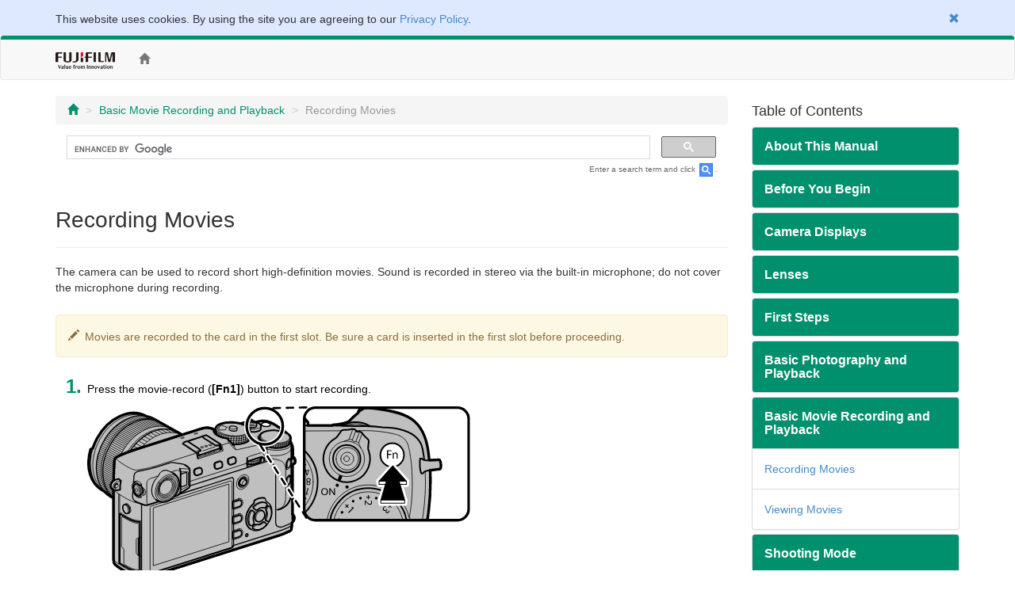

--- FILE ---
content_type: text/html; charset=UTF-8
request_url: https://fujifilm-dsc.com/en-int/manual/x-pro2_v3/basic_movie/movie_rec/
body_size: 40509
content:
<!DOCTYPE html>
<html lang="en">
<head>
<meta charset="utf-8">
<meta http-equiv="X-UA-Compatible" content="IE=edge">
<meta name="viewport" content="width=device-width, initial-scale=1">
<meta name="description" content="A website for FUJIFILM digital camera manuals.">
<meta name="author" content="FUJIFILM Corporation">
<link rel="shortcut icon" href="../../../common_images/favicon.ico">

<title>Recording Movies</title>

<!-- Bootstrap core CSS -->
<link href="../../../css/bootstrap.min.css" rel="stylesheet">

<!-- Custom styles for this template -->
<link href="../../../css/offcanvas.css" rel="stylesheet">
<link href="../../../css/customize.css" rel="stylesheet">

<!-- Just for debugging purposes. Don't actually copy this line! -->
<!--[if lt IE 9]><script src="../../../assets/js/ie8-responsive-file-warning.js"></script><![endif]-->

<!-- HTML5 shim and Respond.js IE8 support of HTML5 elements and media queries -->
<!--[if lt IE 9]>
<script src="https://oss.maxcdn.com/libs/html5shiv/3.7.0/html5shiv.js"></script>
<script src="https://oss.maxcdn.com/libs/respond.js/1.4.2/respond.min.js"></script>
<![endif]-->

<!-- Google Analytics -->
<script type="text/javascript" src="/js/GoogleAnalytics.js"></script>
</head>

<body>
<!-- navbar -->
<!--/**********************Cookie Agreement*******************************/  -->

<div class="container-fluid" id="cookieLaw" style="background-color: #dee8ff; padding-top: 1em;">
<div class="cookieLawContent container clearfix">
<div class="cookieLawCloseBtn pull-right text-right">
<a href="#" class="rollover" onclick="SetCookie('cookie_law','ACCEPTED',365); removeCookieLaw(); return void(0);"><span class="glyphicon glyphicon-remove"></span></a>
</div><!-- /cookieLawCloseBtn -->
<p>This website uses cookies. By using the site you are agreeing to our <a href="http://www.fujifilm.com/privacy_policy/">Privacy Policy</a>.</p>
</div><!-- /cookieLawContent -->
</div><!-- /cookieLaw -->

<script type="text/javascript">
if(getCookie("cookie_law") == "ACCEPTED")
{
removeCookieLaw();
}

function getCookie(cname) {
var name = cname + "=";
var ca = document.cookie.split(';');
for(var i=0; i<ca.length; i++) {
var c = ca[i];
while (c.charAt(0)==' ')
{
c = c.substring(1,c.length);
}
if (c.indexOf(name) == 0)
{
return c.substring(name.length, c.length);
}
}
return "";
}

function SetCookie(cookieName,cookieValue,nDays) {
var today = new Date();
var expire = new Date();
if (nDays==null || nDays==0) nDays=1;
expire.setTime(today.getTime() + 3600000*24*nDays);
document.cookie = cookieName+"="+escape(cookieValue)
+ ";expires="+expire.toGMTString()+";path=/";
}

function removeCookieLaw() {
var el = document.getElementById("cookieLaw");
el.parentElement.removeChild(el);
}
</script>

<div class="navbar navbar-default" role="navigation">
<div class="container">
<div class="navbar-header">
<button type="button" class="navbar-toggle" data-toggle="collapse" data-target=".navbar-collapse">
<span class="sr-only">Toggle navigation</span>
<span class="icon-bar"></span>
<span class="icon-bar"></span>
<span class="icon-bar"></span>
</button>
<a href="http://www.fujifilm.com/" target="_blank" class="navbar-brand"><img src="/en-int/manual/common_images/header_taglinelogo.png" alt="FUJIFILM"></a>
</div>
<div class="collapse navbar-collapse">
<ul class="nav navbar-nav">
<li><a href="/en-int/manual/x-pro2_v3/"><span class="glyphicon glyphicon-home"></span></a></li>
</ul>
<ul class="nav navbar-nav navbar-right">
<!-- <li class="dropdown">
<a href="#" class="dropdown-toggle" data-toggle="dropdown">OTHERS<span class="caret"></span></a>
<ul class="dropdown-menu">
<li class="disabled"><a href="/en/manual/x-pro2_v3/">ENGLISH</a></li>
<li class="disabled"><a href="/zhs/manual/x-pro2_v3/">中文简</a></li>
<li class="active"><a href="/en-int/manual/x-pro2_v3/">OTHERS</a></li>
<li><a href="/en-int/manual/x-pro2_v3/">日本語</a></li>
</ul>
</li> -->
<li><div id="google_translate_element"></div><script type="text/javascript">
function googleTranslateElementInit() {
  new google.translate.TranslateElement({pageLanguage: 'en', gaTrack: true, gaId: 'UA-53688857-1'}, 'google_translate_element');
}
</script><script type="text/javascript" src="//translate.google.com/translate_a/element.js?cb=googleTranslateElementInit"></script></li>
</ul>
</div><!-- /.nav-collapse -->
</div><!-- /.container -->
</div><!-- /.navbar -->
<!-- /navbar -->

<div class="container">

<div class="row row-offcanvas row-offcanvas-right">

<div class="col-xs-12 col-sm-9">
<p class="pull-right visible-xs hidden-print">
<button type="button" class="btn btn-primary btn-xs" data-toggle="offcanvas">Table of Contents &raquo;</button>
</p>
<ul class="breadcrumb hidden-print">
<li><a href="../../index.html"><span class="glyphicon glyphicon-home"></span></a></li>
<li><a href="../index.html">Basic Movie Recording and Playback</a></li>
<li class="active">Recording Movies</li>
</ul>
<!-- Google Search -->
<div class="google-search hidden-print">
<script>
  (function() {
    var cx = '006169586691521823570:w2qzfxuiilk';
    var gcse = document.createElement('script');
    gcse.type = 'text/javascript';
    gcse.async = true;
    gcse.src = 'https://cse.google.com/cse.js?cx=' + cx;
    var s = document.getElementsByTagName('script')[0];
    s.parentNode.insertBefore(gcse, s);
  })();
</script>
<gcse:search></gcse:search>
</div>
<p class="search-note hidden-print">Enter a search term and click <img src="/en-int/manual/common_images/icn_search_box_17.gif" alt="" />.</p>
<div class="page-header">
<h1>Recording Movies</h1>
</div>
<p class="mb24">The camera can be used to record short high-definition movies.  Sound is recorded in stereo via the built-in microphone; do not cover the microphone during recording.</p>

<div class="alert alert-warning">
<p>Movies are recorded to the card in the first slot. Be sure a card is inserted in the first slot before proceeding.</p>
</div>

<ol class="procedure mb48">
<li>
<p>Press the movie-record (<strong>[Fn1]</strong>) button to start recording.</p>
<p><img src="../../images/ill_bd_up_button-fn1_x-pro2_480.svg" alt="" class="img-responsive"></p>
<p><img src="../../../common_images/icn_arrow-down01_320.gif" alt="" class="img-responsive"></p>
<p><img src="../../images/osd_sm_movie_320.gif" alt="" class="img-responsive"></p>
<p class="parts"><img src="../../../common_images/icn_rnum01_20.gif" alt="" class="rnum" />Recording indicator</p>
<p class="parts mb24"><img src="../../../common_images/icn_rnum02_20.gif" alt="" class="rnum" />Time remaining</p>
<div class="alert alert-warning mb24">
<p>Zoom can be adjusted while recording is in progress.</p>
</div>
</li>
<li>
<p>Press the button again to end recording.  Recording ends automatically when the maximum length is reached or the memory card is full.
</p>
<div class="alert alert-danger">
<p>The indicator lamp lights while movies are being recorded.</p>
</div>
</li>
</ol>
<div class="alert alert-warning">
<p>Frame size and rate can be selected using <strong>[MOVIE SETTING]</strong> &gt; <strong>[MOVIE MODE]</strong>. Focus mode is selected using the focus mode selector; for continuous focus adjustment, select <strong>[C]</strong>, or choose <strong>[S]</strong> and enable Intelligent Face Detection. Intelligent Face Detection is not available in focus mode <strong>[M]</strong>.</p>
</div>

<div class="alert alert-danger">
<p>During recording, exposure compensation can be adjusted by up to &plusmn;2 EV.</p>
<p>If the lens is equipped with an aperture mode switch, select the aperture mode before beginning recording.  If an option other than <strong>[A]</strong> is selected, shutter speed and aperture can be adjusted while recording is in progress.</p>
<p>The microphone may pick up lens noise and other sounds made by the camera during recording.</p>
<p>Vertical or horizontal streaks may appear in movies containing very bright subjects.  This is normal and does not indicate a malfunction.</p>
</div>

<div class="notice-box mb24">
<p class="lead">Depth of Field</p>
<p>Adjust aperture before recording begins.  Choose low f-numbers to soften background details.</p>
</div>



<h2 id="external_microphone">Using an External Microphone</h2>
<p>Sound can be recorded with external microphones that connect using jacks 2.5 mm in diameter; microphones that require bus power can not be used.  See the microphone manual for details.</p>
<p><img src="../../images/ill_bd_connect-mic_x-pro2_320.svg" alt="" class="img-responsive"></p>
<div class="alert alert-warning">
<p>A confirmation dialog will be displayed when a microphone is connected to the microphone/remote release connector. Press <strong>[MENU/OK]</strong> and select <strong>[MIC/REMOTE RELEASE]</strong> &gt; <strong>[MIC]</strong>.<br>
<img src="../../images/osd_sm_mic01_en_320.gif" alt="" height="22" class="img-responsive mt12"></p>
</div>

</div><!--/col-->


<div class="col-xs-6 col-sm-3 sidebar-offcanvas hidden-print" id="sidebar" role="navigation">
<h4>Table of Contents</h4>
<div class="panel-group" id="accordion">

<div class="panel panel-default">
<div class="panel-heading">
<h4 class="panel-title"><a class="accordion-toggle" data-toggle="collapse" data-parent="#accordion" href="#about_manual">About This Manual</a></h4>
</div>
<div id="about_manual" class="panel-collapse collapse">
<div class="panel-body"><a href="/en-int/manual/x-pro2_v3/about_this_manual/introduction/index.html">Introduction</a></div>
<div class="panel-body"><a href="/en-int/manual/x-pro2_v3/about_this_manual/use_manual/index.html">Viewing This Manual</a></div>
</div>
</div>

<div class="panel panel-default">
<div class="panel-heading">
<h4 class="panel-title"><a class="accordion-toggle" data-toggle="collapse" data-parent="#accordion" href="#parts">Before You Begin</a></h4>
</div>
<div id="parts" class="panel-collapse collapse">
<div class="panel-body"><a href="/en-int/manual/x-pro2_v3/parts/care/index.html">Caring for the Camera</a></div>
<div class="panel-body"><a href="/en-int/manual/x-pro2_v3/parts/product_features/index.html">Product Features</a></div>
<div class="panel-body"><a href="/en-int/manual/x-pro2_v3/parts/parts_camera/index.html">Parts of the Camera</a></div>
<div class="panel-body"><a href="/en-int/manual/x-pro2_v3/parts/button_selector/index.html">The Selector</a></div>
<div class="panel-body"><a href="/en-int/manual/x-pro2_v3/parts/focus_lever/index.html">The Focus Stick (Focus Lever)</a></div>
<div class="panel-body"><a href="/en-int/manual/x-pro2_v3/parts/dial_shutterspeed_iso/index.html">The Shutter-Speed/ISO Dial</a></div>
<div class="panel-body"><a href="/en-int/manual/x-pro2_v3/parts/dial_front-command/index.html">The Front Command Dial</a></div>
<div class="panel-body"><a href="/en-int/manual/x-pro2_v3/parts/dial_rear-command/index.html">The Rear Command Dial</a></div>
<div class="panel-body"><a href="/en-int/manual/x-pro2_v3/parts/button_view/index.html">The [VIEW MODE] button</a></div>
<div class="panel-body"><a href="/en-int/manual/x-pro2_v3/parts/button_disp-back/index.html">The [DISP/BACK] Button</a></div>
<div class="panel-body"><a href="/en-int/manual/x-pro2_v3/parts/dial_diopter/index.html">Diopter Adjustment Control</a></div>
<div class="panel-body"><a href="/en-int/manual/x-pro2_v3/parts/indicator/index.html">The Indicator Lamp</a></div>
</div>
</div>

<div class="panel panel-default">
<div class="panel-heading">
<h4 class="panel-title"><a class="accordion-toggle" data-toggle="collapse" data-parent="#accordion" href="#display">Camera Displays</a></h4>
</div>
<div id="display" class="panel-collapse collapse">
<div class="panel-body"><a href="/en-int/manual/x-pro2_v3/display/shooting_ovf/index.html">Shooting: Optical Viewfinder</a></div>
<div class="panel-body"><a href="/en-int/manual/x-pro2_v3/display/shooting_evf/index.html">Shooting: Electronic Viewfinder/LCD Monitor</a></div>
<div class="panel-body"><a href="/en-int/manual/x-pro2_v3/display/playback/index.html">Playback</a></div>
</div>
</div>

<div class="panel panel-default">
<div class="panel-heading">
<h4 class="panel-title"><a class="accordion-toggle" data-toggle="collapse" data-parent="#accordion" href="#lens">Lenses</a></h4>
</div>
<div id="lens" class="panel-collapse collapse">
<div class="panel-body"><a href="/en-int/manual/x-pro2_v3/lens/parts_lens/index.html">Parts of the Lens</a></div>
<div class="panel-body"><a href="/en-int/manual/x-pro2_v3/lens/remove_cap/index.html">Removing the Caps</a></div>
<div class="panel-body"><a href="/en-int/manual/x-pro2_v3/lens/attach_hood/index.html">Attaching the Hood</a></div>
<div class="panel-body"><a href="/en-int/manual/x-pro2_v3/lens/with_a-ring/index.html">Lenses with Aperture Rings</a></div>
<div class="panel-body"><a href="/en-int/manual/x-pro2_v3/lens/no_a-ring/index.html">Lenses with No Aperture Rings</a></div>
<div class="panel-body"><a href="/en-int/manual/x-pro2_v3/lens/ois_switch/index.html">Lenses with O.I.S. Switches</a></div>
<div class="panel-body"><a href="/en-int/manual/x-pro2_v3/lens/m-focus_lens/index.html">Manual Focus Lenses</a></div>
</div>
</div>


<div class="panel panel-default">
<div class="panel-heading">
<h4 class="panel-title"><a class="accordion-toggle" data-toggle="collapse" data-parent="#accordion" href="#first_step">First Steps</a></h4>
</div>
<div id="first_step" class="panel-collapse collapse">
<div class="panel-body"><a href="/en-int/manual/x-pro2_v3/first_step/attach_strap/index.html">Attaching the Strap</a></div>
<div class="panel-body"><a href="/en-int/manual/x-pro2_v3/first_step/attach_lens/index.html">Attaching a Lens</a></div>
<div class="panel-body"><a href="/en-int/manual/x-pro2_v3/first_step/battery_charge/index.html">Charging the Battery</a></div>
<div class="panel-body"><a href="/en-int/manual/x-pro2_v3/first_step/insert_battery/index.html">Inserting the Battery</a></div>
<div class="panel-body"><a href="/en-int/manual/x-pro2_v3/first_step/insert_card/index.html">Inserting Memory Cards</a></div>
<div class="panel-body"><a href="/en-int/manual/x-pro2_v3/first_step/turn_on-off/index.html">Turning the Camera On and Off</a></div>
<div class="panel-body"><a href="/en-int/manual/x-pro2_v3/first_step/basic_setup/index.html">Basic Setup</a></div>
<div class="panel-body"><a href="/en-int/manual/x-pro2_v3/first_step/monitor/index.html">Display Settings</a></div>
</div>
</div>

<div class="panel panel-default">
<div class="panel-heading">
<h4 class="panel-title"><a class="accordion-toggle" data-toggle="collapse" data-parent="#accordion" href="#basic_photo">Basic Photography and Playback</a></h4>
</div>
<div id="basic_photo" class="panel-collapse collapse">
<div class="panel-body"><a href="/en-int/manual/x-pro2_v3/basic_photo/photo_take/index.html">Taking Photographs</a></div>
<div class="panel-body"><a href="/en-int/manual/x-pro2_v3/basic_photo/photo_view/index.html">Viewing Pictures</a></div>
<div class="panel-body"><a href="/en-int/manual/x-pro2_v3/basic_photo/photo_del/index.html">Deleting Pictures</a></div>
</div>
</div>

<div class="panel panel-default">
<div class="panel-heading">
<h4 class="panel-title"><a class="accordion-toggle" data-toggle="collapse" data-parent="#accordion" href="#basic_movie">Basic Movie Recording and Playback</a></h4>
</div>
<div id="basic_movie" class="panel-collapse collapse in">
<div class="panel-body"><a href="/en-int/manual/x-pro2_v3/basic_movie/movie_rec/index.html">Recording Movies</a></div>
<div class="panel-body"><a href="/en-int/manual/x-pro2_v3/basic_movie/movie_view/index.html">Viewing Movies</a></div>
</div>
</div>

<div class="panel panel-default">
<div class="panel-heading">
<h4 class="panel-title"><a class="accordion-toggle" data-toggle="collapse" data-parent="#accordion" href="#shooting_mode">Shooting Mode</a></h4>
</div>
<div id="shooting_mode" class="panel-collapse collapse">
<div class="panel-body"><a href="/en-int/manual/x-pro2_v3/shooting_mode/program/index.html">Program AE ([P])</a></div>
<div class="panel-body"><a href="/en-int/manual/x-pro2_v3/shooting_mode/shutter/index.html">Shutter-Priority AE ([S])</a></div>
<div class="panel-body"><a href="/en-int/manual/x-pro2_v3/shooting_mode/aperture/index.html">Aperture-Priority AE ([A])</a></div>
<div class="panel-body"><a href="/en-int/manual/x-pro2_v3/shooting_mode/manual/index.html">Manual Exposure ([M])</a></div>
</div>
</div>

<div class="panel panel-default">
<div class="panel-heading">
<h4 class="panel-title"><a class="accordion-toggle" data-toggle="collapse" data-parent="#accordion" href="#button_q">The [Q] (Quick Menu) Button</a></h4>
</div>
<div id="button_q" class="panel-collapse collapse">
<div class="panel-body"><a href="/en-int/manual/x-pro2_v3/button_q/use_q-button/index.html">Using the [Q] Button</a></div>
<div class="panel-body"><a href="/en-int/manual/x-pro2_v3/button_q/edit_q-button/index.html">Editing the Quick Menu</a></div>
</div>
</div>
<div class="panel panel-default">
<div class="panel-heading">
<h4 class="panel-title"><a class="accordion-toggle" data-toggle="collapse" data-parent="#accordion" href="#button_fn">The [Fn] (Function) Buttons</a></h4>
</div>
<div id="button_fn" class="panel-collapse collapse">
<div class="panel-body"><a href="/en-int/manual/x-pro2_v3/button_fn/use_fn-button/index.html">Using the Function Buttons</a></div>
<div class="panel-body"><a href="/en-int/manual/x-pro2_v3/button_fn/edit_fn-button/index.html">Assigning Roles to the Function Buttons</a></div>
</div>
</div>

<div class="panel panel-default">
<div class="panel-heading">
<h4 class="panel-title"><a class="accordion-toggle" data-toggle="collapse" data-parent="#accordion" href="#various">More on Photography</a></h4>
</div>
<div id="various" class="panel-collapse collapse">
<div class="panel-body"><a href="/en-int/manual/x-pro2_v3/shooting/bracketing/index.html">Bracketing</a></div>
<div class="panel-body"><a href="/en-int/manual/x-pro2_v3/shooting/continuous/index.html">Continuous Shooting (Burst Mode)</a></div>
<div class="panel-body"><a href="/en-int/manual/x-pro2_v3/shooting/multi-exp/index.html">Multiple Exposures</a></div>
<div class="panel-body"><a href="/en-int/manual/x-pro2_v3/shooting/self-timer/index.html">Using the Self-Timer</a></div>
<div class="panel-body"><a href="/en-int/manual/x-pro2_v3/shooting/interval_timer_shooting/index.html">Interval Timer Photography</a></div>
<div class="panel-body"><a href="/en-int/manual/x-pro2_v3/shooting/flash/index.html">Using the Flash</a></div>
<div class="panel-body"><a href="/en-int/manual/x-pro2_v3/shooting/af_mode/index.html">Autofocus Options (AF Mode)</a></div>
<div class="panel-body"><a href="/en-int/manual/x-pro2_v3/shooting/focus-frame/index.html">Focus-Point Selection</a></div>
<div class="panel-body"><a href="/en-int/manual/x-pro2_v3/shooting/exposure/index.html">Exposure Compensation</a></div>
<div class="panel-body"><a href="/en-int/manual/x-pro2_v3/shooting/ae-af_lock/index.html">Focus/Exposure Lock</a></div>
<div class="panel-body"><a href="/en-int/manual/x-pro2_v3/shooting/focus_mode/index.html">Focus Mode</a></div>
<div class="panel-body"><a href="/en-int/manual/x-pro2_v3/shooting/manual-focus/index.html">Manual Focus (Focus Mode [M])</a></div>
<div class="panel-body"><a href="/en-int/manual/x-pro2_v3/shooting/photometry/index.html">Metering</a></div>
<div class="panel-body"><a href="/en-int/manual/x-pro2_v3/shooting/raw/index.html">Recording Pictures in RAW Format</a></div>
<div class="panel-body"><a href="/en-int/manual/x-pro2_v3/shooting/long_time-exposure/index.html">Long Time-Exposures ([T]/[B])</a></div>
<div class="panel-body"><a href="/en-int/manual/x-pro2_v3/shooting/film_simulation/index.html">Film Simulation</a></div>
<div class="panel-body"><a href="/en-int/manual/x-pro2_v3/shooting/white_balance/index.html">White Balance</a></div>
<div class="panel-body"><a href="/en-int/manual/x-pro2_v3/shooting/filter/index.html">Advanced Filters</a></div>
<div class="panel-body"><a href="/en-int/manual/x-pro2_v3/shooting/iso/index.html">Sensitivity</a></div>
<div class="panel-body"><a href="/en-int/manual/x-pro2_v3/shooting/mount_adapter/index.html">Using a Mount Adapter</a></div>
</div>
</div>

<div class="panel panel-default">
<div class="panel-heading">
<h4 class="panel-title"><a class="accordion-toggle" data-toggle="collapse" data-parent="#accordion" href="#menu_shooting">The Shooting Menu</a></h4>
</div>
<div id="menu_shooting" class="panel-collapse collapse">
<div class="panel-body"><a href="/en-int/manual/x-pro2_v3/menu_shooting/use_shooting_menu/index.html">Using the Shooting Menu</a></div>
<div class="panel-body"><a href="/en-int/manual/x-pro2_v3/menu_shooting/default_sm/index.html">Factory Defaults&mdash;Shooting Menu</a></div>
<div class="panel-body"><a href="/en-int/manual/x-pro2_v3/menu_shooting/image_size/index.html">[IMAGE SIZE]</a></div>
<div class="panel-body"><a href="/en-int/manual/x-pro2_v3/menu_shooting/image_quality/index.html">[IMAGE QUALITY]</a></div>
<div class="panel-body"><a href="/en-int/manual/x-pro2_v3/menu_shooting/raw_recording/index.html">[RAW RECORDING]</a></div>
<div class="panel-body"><a href="/en-int/manual/x-pro2_v3/menu_shooting/film_simulation/index.html">[FILM SIMULATION]</a></div>
<div class="panel-body"><a href="/en-int/manual/x-pro2_v3/menu_shooting/grain_effect/index.html">[GRAIN EFFECT]</a></div>
<div class="panel-body"><a href="/en-int/manual/x-pro2_v3/menu_shooting/dynamic_range/index.html">[DYNAMIC RANGE]</a></div>
<div class="panel-body"><a href="/en-int/manual/x-pro2_v3/menu_shooting/white_balance/index.html">[WHITE BALANCE]</a></div>
<div class="panel-body"><a href="/en-int/manual/x-pro2_v3/menu_shooting/highlight_tone/index.html">[HIGHLIGHT TONE]</a></div>
<div class="panel-body"><a href="/en-int/manual/x-pro2_v3/menu_shooting/shadow_tone/index.html">[SHADOW TONE]</a></div>
<div class="panel-body"><a href="/en-int/manual/x-pro2_v3/menu_shooting/color/index.html">[COLOR]</a></div>
<div class="panel-body"><a href="/en-int/manual/x-pro2_v3/menu_shooting/sharpness/index.html">[SHARPNESS]</a></div>
<div class="panel-body"><a href="/en-int/manual/x-pro2_v3/menu_shooting/noise_reduction/index.html">[NOISE REDUCTION]</a></div>
<div class="panel-body"><a href="/en-int/manual/x-pro2_v3/menu_shooting/long_exposure_nr/index.html">[LONG EXPOSURE NR]</a></div>
<div class="panel-body"><a href="/en-int/manual/x-pro2_v3/menu_shooting/lens_modulation_optimizer/index.html">[LENS MODULATION OPTIMIZER]</a></div>
<div class="panel-body"><a href="/en-int/manual/x-pro2_v3/menu_shooting/color_space/index.html">[COLOR SPACE]</a></div>
<div class="panel-body"><a href="/en-int/manual/x-pro2_v3/menu_shooting/pixel_mapping/index.html">[PIXEL MAPPING]</a></div>
<div class="panel-body"><a href="/en-int/manual/x-pro2_v3/menu_shooting/select_custom_setting/index.html">[SELECT CUSTOM SETTING]</a></div>
<div class="panel-body"><a href="/en-int/manual/x-pro2_v3/menu_shooting/edit-save_custom_setting/index.html">[EDIT/SAVE CUSTOM SETTING]</a></div>
<div class="panel-body"><a href="/en-int/manual/x-pro2_v3/menu_shooting/focus_area/index.html">[FOCUS AREA]</a></div>
<div class="panel-body"><a href="/en-int/manual/x-pro2_v3/menu_shooting/af_mode/index.html">[AF MODE]</a></div>
<div class="panel-body"><a href="/en-int/manual/x-pro2_v3/menu_shooting/af-c_custom_setting/index.html">AF-C CUSTOM SETTINGS</a></div>
<div class="panel-body"><a href="/en-int/manual/x-pro2_v3/menu_shooting/af_point_display/index.html">AF POINT DISPLAY</a></div>
<div class="panel-body"><a href="/en-int/manual/x-pro2_v3/menu_shooting/number_of_the_focus_points/index.html">[NUMBER OF THE FOCUS POINTS]</a></div>
<div class="panel-body"><a href="/en-int/manual/x-pro2_v3/menu_shooting/pre-af/index.html">[PRE-AF]</a></div>
<div class="panel-body"><a href="/en-int/manual/x-pro2_v3/menu_shooting/af_illuminator/index.html">[AF ILLUMINATOR]</a></div>
<div class="panel-body"><a href="/en-int/manual/x-pro2_v3/menu_shooting/face_eye_detection_setting/index.html">[FACE/EYE DETECTION SETTING]</a></div>
<div class="panel-body"><a href="/en-int/manual/x-pro2_v3/menu_shooting/af-mf/index.html">[AF+MF]</a></div>
<div class="panel-body"><a href="/en-int/manual/x-pro2_v3/menu_shooting/mf_assist/index.html">[MF ASSIST]</a></div>
<div class="panel-body"><a href="/en-int/manual/x-pro2_v3/menu_shooting/focus_check/index.html">[FOCUS CHECK]</a></div>
<div class="panel-body"><a href="/en-int/manual/x-pro2_v3/menu_shooting/interlock_spot_ae-focus_area/index.html">[INTERLOCK SPOT AE &amp; FOCUS AREA]</a></div>
<div class="panel-body"><a href="/en-int/manual/x-pro2_v3/menu_shooting/instant-af_setting/index.html">[INSTANT AF SETTING]</a></div>
<div class="panel-body"><a href="/en-int/manual/x-pro2_v3/menu_shooting/depth-of-field_scale/index.html">[DEPTH-OF-FIELD SCALE]</a></div>
<div class="panel-body"><a href="/en-int/manual/x-pro2_v3/menu_shooting/release-focus_priority/index.html">[RELEASE/FOCUS PRIORITY]</a></div>
<div class="panel-body"><a href="/en-int/manual/x-pro2_v3/menu_shooting/corrected_af_frame/index.html">[CORRECTED AF FRAME]</a></div>
<div class="panel-body"><a href="/en-int/manual/x-pro2_v3/menu_shooting/self-timer/index.html">[SELF-TIMER]</a></div>
<div class="panel-body"><a href="/en-int/manual/x-pro2_v3/menu_shooting/interval_timer_shooting/index.html">[INTERVAL TIMER SHOOTING]</a></div>
<div class="panel-body"><a href="/en-int/manual/x-pro2_v3/menu_shooting/ae_bkt_setting/index.html">[AE BKT SETTING]</a></div>
<div class="panel-body"><a href="/en-int/manual/x-pro2_v3/menu_shooting/film_simulation_bkt/index.html">[FILM SIMULATION BKT]</a></div>
<div class="panel-body"><a href="/en-int/manual/x-pro2_v3/menu_shooting/photometry/index.html">[PHOTOMETRY]</a></div>
<div class="panel-body"><a href="/en-int/manual/x-pro2_v3/menu_shooting/shutter_type/index.html">[SHUTTER TYPE]</a></div>
<div class="panel-body"><a href="/en-int/manual/x-pro2_v3/menu_shooting/is_mode/index.html">[IS MODE]</a></div>
<div class="panel-body"><a href="/en-int/manual/x-pro2_v3/menu_shooting/iso_auto_setting/index.html">[ISO AUTO SETTING]</a></div>
<div class="panel-body"><a href="/en-int/manual/x-pro2_v3/menu_shooting/mount_adaptor_setting/index.html">[MOUNT ADAPTOR SETTING]</a></div>
<div class="panel-body"><a href="/en-int/manual/x-pro2_v3/menu_shooting/wireless_communication/index.html">[WIRELESS COMMUNICATION]</a></div>
<div class="panel-body"><a href="/en-int/manual/x-pro2_v3/menu_shooting/flash_setting/index.html">[FLASH FUNCTION SETTING]</a></div>
<div class="panel-body"><a href="/en-int/manual/x-pro2_v3/menu_shooting/red_eye_removal/index.html">[RED EYE REMOVAL]</a></div>
<div class="panel-body"><a href="/en-int/manual/x-pro2_v3/menu_shooting/ttl-lock_mode/index.html">[TTL-LOCK MODE]</a></div>
<div class="panel-body"><a href="/en-int/manual/x-pro2_v3/menu_shooting/led_light_setting/index.html">[LED LIGHT SETTING]</a></div>
<div class="panel-body"><a href="/en-int/manual/x-pro2_v3/menu_shooting/master_setting/index.html">[MASTER SETTING]</a></div>
<div class="panel-body"><a href="/en-int/manual/x-pro2_v3/menu_shooting/ch_setting/index.html">[CH SETTING]</a></div>
<div class="panel-body"><a href="/en-int/manual/x-pro2_v3/menu_shooting/movie_mode/index.html">[MOVIE MODE]</a></div>
<div class="panel-body"><a href="/en-int/manual/x-pro2_v3/menu_shooting/mic_level_ajustment/index.html">[MIC LEVEL ADJUSTMENT]</a></div>
<div class="panel-body"><a href="/en-int/manual/x-pro2_v3/menu_shooting/mic-remote_release/index.html">[MIC/REMOTE RELEASE]</a></div>
</div>
</div>

<div class="panel panel-default">
<div class="panel-heading">
<h4 class="panel-title"><a class="accordion-toggle" data-toggle="collapse" data-parent="#accordion" href="#menu_playback">The Playback Menu</a></h4>
</div>
<div id="menu_playback" class="panel-collapse collapse">
<div class="panel-body"><a href="/en-int/manual/x-pro2_v3/menu_playback/use_playback_menu/index.html">Using the Playback Menu</a></div>
<div class="panel-body"><a href="/en-int/manual/x-pro2_v3/menu_playback/switch_slot/index.html">[SWITCH SLOT]</a></div>
<div class="panel-body"><a href="/en-int/manual/x-pro2_v3/menu_playback/raw_conversion/index.html">[RAW CONVERSION]</a></div>
<div class="panel-body"><a href="/en-int/manual/x-pro2_v3/menu_playback/erase/index.html">[ERASE]</a></div>
<div class="panel-body"><a href="/en-int/manual/x-pro2_v3/menu_playback/crop/index.html">[CROP]</a></div>
<div class="panel-body"><a href="/en-int/manual/x-pro2_v3/menu_playback/resize/index.html">[RESIZE]</a></div>
<div class="panel-body"><a href="/en-int/manual/x-pro2_v3/menu_playback/protect/index.html">[PROTECT]</a></div>
<div class="panel-body"><a href="/en-int/manual/x-pro2_v3/menu_playback/image_rotate/index.html">[IMAGE ROTATE]</a></div>
<div class="panel-body"><a href="/en-int/manual/x-pro2_v3/menu_playback/red_eye_removal/index.html">[RED EYE REMOVAL]</a></div>
<div class="panel-body"><a href="/en-int/manual/x-pro2_v3/menu_playback/voice_memo_setting/index.html">[VOICE MEMO SETTING]</a></div>
<div class="panel-body"><a href="/en-int/manual/x-pro2_v3/menu_playback/copy/index.html">[COPY]</a></div>
<div class="panel-body"><a href="/en-int/manual/x-pro2_v3/menu_playback/wireless_communication/index.html">[WIRELESS COMMUNICATION]</a></div>
<div class="panel-body"><a href="/en-int/manual/x-pro2_v3/menu_playback/slide_show/index.html">[SLIDE SHOW]</a></div>
<div class="panel-body"><a href="/en-int/manual/x-pro2_v3/menu_playback/photobook_assist/index.html">[PHOTOBOOK ASSIST]</a></div>
<div class="panel-body"><a href="/en-int/manual/x-pro2_v3/menu_playback/pc_auto_save/index.html">[PC AUTO SAVE]</a></div>
<div class="panel-body"><a href="/en-int/manual/x-pro2_v3/menu_playback/print_order/index.html">[PRINT ORDER (DPOF)]</a></div>
<div class="panel-body"><a href="/en-int/manual/x-pro2_v3/menu_playback/instax_printer_print/index.html">[instax PRINTER PRINT]</a></div>
<div class="panel-body"><a href="/en-int/manual/x-pro2_v3/menu_playback/disp_aspect/index.html">[DISP ASPECT]</a></div>
</div>
</div>

<div class="panel panel-default">
<div class="panel-heading">
<h4 class="panel-title"><a class="accordion-toggle" data-toggle="collapse" data-parent="#accordion" href="#menu_setup">The Setup Menu</a></h4>
</div>
<div id="menu_setup" class="panel-collapse collapse">
<div class="panel-body"><a href="/en-int/manual/x-pro2_v3/menu_setup/use_setup_menu/index.html">Using the Setup Menu</a></div>
<div class="panel-body"><a href="/en-int/manual/x-pro2_v3/menu_setup/default_su/index.html">Factory Defaults&mdash;Setup Menu</a></div>
<div class="panel-body"><a href="/en-int/manual/x-pro2_v3/menu_setup/user_setting/index.html">[USER SETTING]</a></div>
<div class="panel-body"><a href="/en-int/manual/x-pro2_v3/menu_setup/sound_set-up/index.html">[SOUND SETTING]</a></div>
<div class="panel-body"><a href="/en-int/manual/x-pro2_v3/menu_setup/screen_set-up/index.html">[SCREEN SETTING]</a></div>
<div class="panel-body"><a href="/en-int/manual/x-pro2_v3/menu_setup/button-dial_setting/index.html">[BUTTON/DIAL SETTING]</a></div>
<div class="panel-body"><a href="/en-int/manual/x-pro2_v3/menu_setup/power_management/index.html">[POWER MANAGEMENT]</a></div>
<div class="panel-body"><a href="/en-int/manual/x-pro2_v3/menu_setup/save_data_set-up/index.html">[SAVE DATA SETTING]</a></div>
<div class="panel-body"><a href="/en-int/manual/x-pro2_v3/menu_setup/connection_setting/index.html">[CONNECTION SETTING]</a></div>
</div>
</div>

<div class="panel panel-default">
<div class="panel-heading">
<h4 class="panel-title"><a class="accordion-toggle" data-toggle="collapse" data-parent="#accordion" href="#connection">Connections</a></h4>
</div>
<div id="connection" class="panel-collapse collapse">
<div class="panel-body"><a href="/en-int/manual/x-pro2_v3/connection/wireless/index.html">Wireless Transfer</a></div>
<div class="panel-body"><a href="/en-int/manual/x-pro2_v3/connection/computer/index.html">Viewing Pictures on a Computer</a></div>
<div class="panel-body"><a href="/en-int/manual/x-pro2_v3/connection/instax_print/index.html">instax SHARE Printers</a></div>
<div class="panel-body"><a href="/en-int/manual/x-pro2_v3/connection/tv/index.html">Viewing Pictures on TV</a></div>
</div>
</div>

<div class="panel panel-default">
<div class="panel-heading">
<h4 class="panel-title"><a class="accordion-toggle" data-toggle="collapse" data-parent="#accordion" href="#accessories">Accessories</a></h4>
</div>
<div id="accessories" class="panel-collapse collapse">
<div class="panel-body"><a href="/en-int/manual/x-pro2_v3/accessories/lens/index.html">FUJINON Lenses</a></div>
<div class="panel-body"><a href="/en-int/manual/x-pro2_v3/accessories/flash/index.html">Shoe-Mounted Flash Units</a></div>
<div class="panel-body"><a href="/en-int/manual/x-pro2_v3/accessories/power_supplies/index.html">Power Supplies</a></div>
<div class="panel-body"><a href="/en-int/manual/x-pro2_v3/accessories/remote_release/index.html">Remote Releases</a></div>
<div class="panel-body"><a href="/en-int/manual/x-pro2_v3/accessories/microphone/index.html">Stereo Microphones</a></div>
<div class="panel-body"><a href="/en-int/manual/x-pro2_v3/accessories/other/index.html">Other</a></div>
<div class="panel-body"><a href="/en-int/manual/x-pro2_v3/accessories/wwn/index.html">Website of the Country or Region of Purchase</a></div>
</div>
</div>

<div class="panel panel-default">
<div class="panel-heading">
<h4 class="panel-title"><a class="accordion-toggle" data-toggle="collapse" data-parent="#accordion" href="#notes">For Your Safety</a></h4>
</div>
<div id="notes" class="panel-collapse collapse">
<div class="panel-body"><a href="/en-int/manual/x-pro2_v3/notes/for_your_safety/index.html">For Your Safety</a></div>
</div>
</div>

<div class="panel panel-default">
<div class="panel-heading">
<h4 class="panel-title"><a class="accordion-toggle" data-toggle="collapse" data-parent="#accordion" href="#appendix">Appendix</a></h4>
</div>
<div id="appendix" class="panel-collapse collapse">
<div class="panel-body"><a href="/en-int/manual/x-pro2_v3/appendix/faq/index.html">Troubleshooting/FAQ</a></div>
<div class="panel-body"><a href="/en-int/manual/x-pro2_v3/appendix/warning_messages/index.html">Warning Messages and Displays</a></div>
<div class="panel-body"><a href="/en-int/manual/x-pro2_v3/appendix/spec/index.html">Specifications</a></div>
<div class="panel-body"><a href="/en-int/manual/x-pro2_v3/appendix/links/index.html">Links</a></div>
<div class="panel-body"><a href="/en-int/manual/x-pro2_v3/appendix/restrictions/index.html">Restrictions on Camera Settings</a></div>
</div>
</div>

</div>
</div><!--/col-->
</div><!--/row-->

<ul class="pager hidden-print">
<li><a href="index.html"><span class="glyphicon glyphicon-chevron-up"></span> Page Top</a></li>
</ul>

</div><!--/.container-->

<!-- Google Tag Manager -->
<noscript><iframe src="//www.googletagmanager.com/ns.html?id=GTM-PMFRRB"
height="0" width="0" style="display:none;visibility:hidden"></iframe></noscript>
<script>(function(w,d,s,l,i){w[l]=w[l]||[];w[l].push({'gtm.start':
new Date().getTime(),event:'gtm.js'});var f=d.getElementsByTagName(s)[0],
j=d.createElement(s),dl=l!='dataLayer'?'&l='+l:'';j.async=true;j.src=
'//www.googletagmanager.com/gtm.js?id='+i+dl;f.parentNode.insertBefore(j,f);
})(window,document,'script','dataLayer','GTM-PMFRRB');</script>
<!-- End Google Tag Manager -->

<div id="footer" class="hidden-print">
<div class="container">
<div class="row">
<div class="col-xs-4 col-sm-4 mb24">
<a href="https://fujifilm-x.com/" target="_blank"><img src="/en-int/manual/common_images/bnr_x_series.jpg" alt="" class="img-responsive"></a>
</div>
<div class="col-xs-4 col-sm-4 mb24">
<a href="https://fujifilm-x.com/photographers/" target="_blank"><img src="/en-int/manual/common_images/bnr_x_photographers.jpg" alt="" class="img-responsive"></a>
</div>
<div class="col-xs-4 col-sm-4 mb24">
<a href="https://fujifilm-x.com/accessories/" target="_blank"><img src="/en-int/manual/common_images/bnr_x_accessories.jpg" alt="" class="img-responsive"></a>
</div>
</div>
<div class="row">

<!-- GFX100S II -->
<div class="col-sm-4 mb24">
<iframe class="img-responsive center-block" src="https://www.youtube.com/embed/N5LjLCnmg28?si=ALG00XScncxysgCc" frameborder="0" allowfullscreen></iframe>
</div>

<!-- GFX100 II -->
<div class="col-sm-4 mb24">
<iframe class="img-responsive center-block" src="https://www.youtube.com/embed/A7Av4w7RuyE?autoplay=player_embedded" frameborder="0" allowfullscreen></iframe>
</div>

<div class="col-sm-4 mb24">
<iframe class="img-responsive center-block" src="https://www.youtube.com/embed/vR69JcVY138?feature=player_embedded" frameborder="0" allowfullscreen></iframe>
</div>
<div class="col-sm-4 mb24">
<iframe class="img-responsive center-block" src="https://www.youtube.com/embed/WnSGNc3fns8?feature=player_embedded" frameborder="0" allowfullscreen></iframe>
</div>
<div class="col-sm-4 mb24">
<iframe class="img-responsive center-block" src="https://www.youtube.com/embed/XfDTVA85iwQ?feature=player_embedded" frameborder="0" allowfullscreen></iframe>
</div>
<div class="col-sm-4 mb24">
<iframe class="img-responsive center-block" src="https://www.youtube.com/embed/Y4aH7KFFmBU?feature=player_embedded" frameborder="0" allowfullscreen></iframe>
</div>
<div class="col-sm-4 mb24">
<iframe class="img-responsive center-block" src="https://www.youtube.com/embed/xl_-a6PbT9k?feature=player_embedded" frameborder="0" allowfullscreen></iframe>
</div>
<div class="col-sm-4 mb24">
<iframe class="img-responsive center-block" src="https://www.youtube.com/embed/4AofDYo-tw8?feature=player_embedded" frameborder="0" allowfullscreen></iframe>
</div>
<div class="col-sm-4 mb24">
<iframe class="img-responsive center-block" src="https://www.youtube.com/embed/eE6xWnLfJho?feature=player_embedded" frameborder="0" allowfullscreen></iframe>
</div>
<div class="col-sm-4 mb24">
<iframe class="img-responsive center-block" src="https://www.youtube.com/embed/_LRHUjICr8w?feature=player_embedded" frameborder="0" allowfullscreen></iframe>
</div>

<div class="col-sm-4 mb24">
<iframe class="img-responsive center-block" src="https://www.youtube.com/embed/iFQ2Yo7qlg8?feature=player_embedded" frameborder="0" allowfullscreen></iframe>
</div>

<div class="col-sm-4 mb24">
<iframe class="img-responsive center-block" src="https://www.youtube.com/embed/W8_ju6gyQE0?feature=player_embedded" frameborder="0" allowfullscreen></iframe>
</div>

<!-- X-S20 -->
<div class="col-sm-4 mb24">
<iframe class="img-responsive center-block" src="https://www.youtube.com/embed/nKVIaEGIlr4?feature=player_embedded" frameborder="0" allowfullscreen></iframe>
</div>
<div class="col-sm-4 mb24">
<iframe class="img-responsive center-block" src="https://www.youtube.com/embed/s6e9Ay1UDBs?feature=player_embedded" frameborder="0" allowfullscreen></iframe>
</div>

<!-- X-T50 -->
<div class="col-sm-4 mb24">
<iframe class="img-responsive center-block" src="https://www.youtube.com/embed/Ntl1Awwl85Q?si=ddi3QyUgzkCUe_Mj" frameborder="0" allowfullscreen></iframe>
</div>

<div class="col-sm-4 mb24">
<iframe class="img-responsive center-block" src="https://www.youtube.com/embed/AVWAaThKWgE?feature=player_embedded" frameborder="0" allowfullscreen></iframe>
</div>

<!-- X-M5 -->
<div class="col-sm-4 mb24">
<iframe class="img-responsive center-block" src="https://www.youtube.com/embed/pUIliXGxXrE?feature=player_embedded" frameborder="0" allowfullscreen></iframe>
</div>

<div class="col-sm-4 mb24">
<iframe class="img-responsive center-block" src="https://www.youtube.com/embed/WYQytq1lkQ4?feature=player_embedded" frameborder="0" allowfullscreen></iframe>
</div>
</div>
<ul>
<li><span class="glyphicon glyphicon-circle-arrow-right"></span>&nbsp;<a href="https://www.fujifilm.com/privacy_policy/" target="_blank">Privacy Policy</a></li>
<li><span class="glyphicon glyphicon-circle-arrow-right"></span>&nbsp;<a href="/en-int/manual/terms-of-use/" target="_blank">Terms of Use</a></li>
<li><span class="glyphicon glyphicon-circle-arrow-right"></span>&nbsp;<a href="https://www.fujifilm.com/contact/" target="_blank">Contact Us</a></li>
</ul>
<p class="text-center"><a href="https://www.fujifilm.com/" target="_blank">&copy;&nbsp;FUJIFILM Corporation</a></p>
</div>
</div>

<!-- Bootstrap core JavaScript
================================================== -->
<!-- Placed at the end of the document so the pages load faster -->
<script src="https://ajax.googleapis.com/ajax/libs/jquery/1.11.0/jquery.min.js"></script>
<script src="../../../js/bootstrap.min.js"></script>
<script src="../../../js/offcanvas.js"></script>
</body>
</html>


--- FILE ---
content_type: image/svg+xml
request_url: https://fujifilm-dsc.com/en-int/manual/x-pro2_v3/images/ill_bd_connect-mic_x-pro2_320.svg
body_size: 205994
content:
<?xml version="1.0" encoding="utf-8"?>
<!-- Generator: Adobe Illustrator 16.0.3, SVG Export Plug-In . SVG Version: 6.00 Build 0)  -->
<!DOCTYPE svg PUBLIC "-//W3C//DTD SVG 1.1//EN" "http://www.w3.org/Graphics/SVG/1.1/DTD/svg11.dtd">
<svg version="1.1" xmlns="http://www.w3.org/2000/svg" xmlns:xlink="http://www.w3.org/1999/xlink" x="0px" y="0px" width="320px"
	 height="373.887px" viewBox="0 0 320 373.887" enable-background="new 0 0 320 373.887" xml:space="preserve">
<g id="Format">
</g>
<g id="Body">
	<g>
		<defs>
			<rect id="SVGID_1_" width="320" height="213.821"/>
		</defs>
		<clipPath id="SVGID_2_">
			<use xlink:href="#SVGID_1_"  overflow="visible"/>
		</clipPath>
		<g clip-path="url(#SVGID_2_)">
			<g>
				<g>
					<path fill="#BFBFBF" stroke="#000000" stroke-width="2.8222" stroke-linecap="round" stroke-linejoin="round" d="
						M110.004,148.979c-0.271,1.773-1.938,4.382-3.158,4.836l-18.025,7.58l-0.034-0.078c-0.938,0.496-1.984,0.817-3.112,0.868
						c-0.517,0.014-1.022-0.042-1.518-0.124l-18.776,5.259l-0.004-0.009c-0.521,0.198-1.07,0.354-1.67,0.372
						c-3.411,0.138-6.513-3.004-6.929-7.009c-0.354-3.39,1.334-6.289,3.925-7.193l-0.083-0.248l17.216-8.021
						c1.153-1.589,2.793-2.655,4.704-3.022l-0.032-0.092l17.944-5.696c1.274-0.478,4.134,0.028,5.817,1.571
						c0,0,1.727,1.925,2.352,2.646l15.87-6.109c0.349-0.128,0.771,0.11,1.144,0.524l-0.096-0.248l2.559-1.139
						c0.186-0.074,0.404-0.019,0.608,0.119l1.22,0.868l-0.331,1.447c-0.064,0.266-0.195,0.459-0.393,0.533l-2.671,0.817
						l-0.092-0.248c-0.005,0.561-0.17,1.502-0.517,1.635l-15.941,6.008C109.981,144.827,110.319,147.546,110.004,148.979z"/>
					<path fill="none" stroke="#000000" stroke-width="1.1759" stroke-linecap="round" stroke-linejoin="round" d="M124.492,134.51
						c0.57-0.202,1.355,0.469,1.755,1.521c0.388,1.052,0.243,2.081-0.324,2.292"/>
					<path fill="none" stroke="#000000" stroke-width="1.1759" stroke-linecap="round" stroke-linejoin="round" d="M119.795,136.338
						c0.572-0.211,1.348,0.469,1.743,1.516c0.4,1.047,0.253,2.076-0.31,2.292"/>
					<path fill="none" stroke="#000000" stroke-width="1.4111" stroke-linecap="round" stroke-linejoin="round" d="M83.58,142.025
						c4.736-0.184,9.044,4.18,9.614,9.738c0.484,4.649-1.775,8.659-5.29,9.968"/>
					<path fill="none" stroke="#000000" stroke-width="1.1759" stroke-linecap="round" stroke-linejoin="round" d="M98.557,137.192
						c4.738-0.184,9.044,4.171,9.619,9.738c0.489,4.644-1.713,7.276-5.225,8.59"/>
					<path fill="none" stroke="#000000" stroke-width="1.8815" stroke-linecap="round" stroke-linejoin="round" d="M100.452,136.402
						c4.74-0.184,9.044,4.175,9.616,9.733c0.487,4.649-1.713,7.281-5.223,8.585"/>
					<path fill="none" stroke="#000000" stroke-width="1.4111" stroke-linecap="round" stroke-linejoin="round" d="M91.541,152.231
						c-0.521-5.071-4.453-9.049-8.771-8.884c-0.753,0.037-1.445,0.23-2.106,0.492l-0.019-0.037l-0.31,0.17
						c-0.313,0.143-0.606,0.303-0.889,0.478l-18.826,8.783l0.083,0.248c-2.591,0.9-4.279,3.803-3.925,7.193
						c0.416,4.005,3.519,7.147,6.929,7.009c0.6-0.027,1.148-0.174,1.67-0.376l0.004,0.009l20.85-5.834c0.007,0,0.014,0,0.019-0.009
						h0.016l0,0C89.724,160.463,92.004,156.668,91.541,152.231z"/>
					<path fill="none" stroke="#000000" stroke-width="1.4111" stroke-linecap="round" stroke-linejoin="round" d="M69.129,160.178
						c0.42,4.015-2.007,7.368-5.423,7.505c-3.411,0.138-6.513-3.004-6.929-7.009c-0.42-4.015,2.007-7.368,5.418-7.515
						C65.611,153.035,68.716,156.172,69.129,160.178z"/>
					<path fill="none" stroke="#000000" stroke-width="1.4111" stroke-linecap="round" stroke-linejoin="round" d="M70.411,164.997"
						/>
					<path fill="none" stroke="#000000" stroke-width="1.4111" stroke-linecap="round" stroke-linejoin="round" d="M72.005,164.478
						c2.726-0.79,3.93-3.528,3.56-7.033c-0.413-4.01-3.67-7.354-7.083-7.225l-2.257,1.121c3.415-0.133,6.518,3.013,6.934,7.014
						c0.28,2.66-0.694,5.039-2.379,6.371L72.005,164.478z"/>
					<path fill="none" stroke="#000000" stroke-width="1.4111" stroke-linecap="round" stroke-linejoin="round" d="M78.215,162.576
						c2.853-0.827,4.104-3.693,3.728-7.34c-0.437-4.189-3.838-7.685-7.398-7.542l-2.356,1.167c3.564-0.143,6.801,3.142,7.23,7.322
						c0.299,2.774-0.719,5.246-2.478,6.642L78.215,162.576z"/>
					<path fill="none" stroke="#000000" stroke-width="1.4111" stroke-linecap="round" stroke-linejoin="round" d="M84.866,160.862
						c3.092-0.905,4.451-4,4.031-7.969c-0.461-4.529-4.152-8.333-8.013-8.177l-2.556,1.268c3.865-0.156,7.373,3.408,7.848,7.947
						c0.313,3.013-0.785,5.696-2.689,7.207L84.866,160.862z"/>
				</g>
				<g>
					
						<line fill="none" stroke="#000000" stroke-width="11.7592" stroke-linecap="round" stroke-linejoin="round" x1="61.098" y1="161.138" x2="-13.959" y2="189.879"/>
					
						<line fill="none" stroke="#BFBFBF" stroke-width="7.0555" stroke-linecap="round" stroke-linejoin="round" x1="61.098" y1="161.138" x2="-13.959" y2="189.879"/>
				</g>
			</g>
			<g>
				<g>
					<path fill="#BFBFBF" stroke="#000000" stroke-width="4.7037" stroke-linecap="round" stroke-linejoin="round" d="M316.5,9.598
						c-20.528,37.044-59.64,54.609-87.35,39.244l-66.182-36.679c-4.263-2.366-8.009-5.384-11.222-8.902l-0.037,0.055
						c-0.797-0.45-1.578-0.935-2.342-1.401l0.027,0.108c-23.583-13.052-30.17-41.876-21.649-71.77l3.636-1.486l0.053,0.2
						c1.895-5.939,4.438-11.899,7.665-17.722c19.921-35.928,57.875-52.995,84.77-38.08l-0.085,0.138
						c4.703,0.859,9.261,2.345,13.541,4.72l66.181,36.679C331.217-69.942,337.055-27.441,316.5,9.598z"/>
					<path fill="none" stroke="#000000" stroke-width="1.8815" stroke-linecap="round" stroke-linejoin="round" d="M279.11-98.81
						c-27.713-15.381-66.823,2.219-87.356,39.247c-20.521,37.046-14.72,79.528,12.997,94.884"/>
					<path fill="none" stroke="#000000" stroke-width="1.1759" stroke-linecap="round" stroke-linejoin="round" d="M261.2-104.313
						c-25.271-4.444-55.225,12.616-72.202,43.263c-17.379,31.316-15.5,66.649,2.825,85.388"/>
					<path fill="none" stroke="#000000" stroke-width="1.1759" stroke-linecap="round" stroke-linejoin="round" d="M269.822-103.963
						c-27.722-15.374-66.823,2.209-87.363,39.267c-20.521,37.025-14.71,79.517,13.002,94.873"/>
					<path fill="none" stroke="#000000" stroke-width="1.8815" stroke-linecap="round" stroke-linejoin="round" d="M248.499-115.789
						c-27.724-15.365-66.818,2.219-87.36,39.255c-20.526,37.04-14.724,79.52,13,94.896"/>
					<path fill="none" stroke="#000000" stroke-width="1.1759" stroke-linecap="round" stroke-linejoin="round" d="M245.919-117.199
						c-27.717-15.375-66.821,2.2-87.351,39.246c-20.538,37.028-14.72,79.538,13,94.885"/>
					<path fill="none" stroke="#000000" stroke-width="1.1759" stroke-linecap="round" stroke-linejoin="round" d="M222.297-127.119
						c-26.317-9.672-60.328,7.425-78.835,40.776c-18.651,33.654-14.901,71.901,7.692,88.897"/>
					<path fill="none" stroke="#000000" stroke-width="1.8815" stroke-linecap="round" stroke-linejoin="round" d="M223.869-126.834
						c-26.895-14.915-64.848,2.152-84.77,38.08c-19.924,35.948-14.281,77.193,12.611,92.071"/>
					<path fill="none" stroke="#000000" stroke-width="1.8815" stroke-linecap="round" stroke-linejoin="round" d="M149.395,2.023
						c-23.798-13.181-30.17-41.876-21.649-71.77l3.636-1.486"/>
					<path fill="none" stroke="#000000" stroke-width="1.1759" stroke-linecap="round" stroke-linejoin="round" d="M289.38-93.125
						c-27.71-15.365-66.818,2.226-87.358,39.271c-20.53,37.012-14.71,79.513,13.007,94.869"/>
					<path fill="none" stroke="#000000" stroke-width="1.8815" stroke-linecap="round" stroke-linejoin="round" d="M316.5,9.598
						c-20.528,37.044-59.64,54.609-87.35,39.244l-66.182-36.679c-27.719-15.375-33.542-57.836-13.006-94.882
						c20.537-37.039,59.639-54.623,87.362-39.258l66.181,36.679C331.217-69.942,337.055-27.441,316.5,9.598z"/>
					<path fill="none" stroke="#000000" stroke-width="1.1759" stroke-linecap="round" stroke-linejoin="round" d="M303.505-85.298
						c-27.713-15.363-66.816,2.23-87.354,39.258c-20.54,37.035-14.723,79.536,12.999,94.882"/>
					
						<line fill="none" stroke="#000000" stroke-width="1.1759" stroke-linecap="round" stroke-linejoin="round" x1="202.022" y1="-53.854" x2="191.908" y2="-59.474"/>
					
						<line fill="none" stroke="#000000" stroke-width="1.1759" stroke-linecap="round" stroke-linejoin="round" x1="182.458" y1="-64.696" x2="161.258" y2="-76.451"/>
					
						<line fill="none" stroke="#000000" stroke-width="1.1759" stroke-linecap="round" stroke-linejoin="round" x1="205.09" y1="-59.389" x2="194.985" y2="-65"/>
					
						<line fill="none" stroke="#000000" stroke-width="1.1759" stroke-linecap="round" stroke-linejoin="round" x1="208.763" y1="-64.487" x2="198.658" y2="-70.087"/>
					
						<line fill="none" stroke="#000000" stroke-width="1.1759" stroke-linecap="round" stroke-linejoin="round" x1="212.718" y1="-69.327" x2="202.61" y2="-74.938"/>
					
						<line fill="none" stroke="#000000" stroke-width="1.1759" stroke-linecap="round" stroke-linejoin="round" x1="216.786" y1="-73.973" x2="206.673" y2="-79.595"/>
					
						<line fill="none" stroke="#000000" stroke-width="1.1759" stroke-linecap="round" stroke-linejoin="round" x1="221.025" y1="-78.431" x2="210.917" y2="-84.042"/>
					
						<line fill="none" stroke="#000000" stroke-width="1.1759" stroke-linecap="round" stroke-linejoin="round" x1="225.833" y1="-82.475" x2="215.741" y2="-88.075"/>
					
						<line fill="none" stroke="#000000" stroke-width="1.1759" stroke-linecap="round" stroke-linejoin="round" x1="230.878" y1="-86.286" x2="220.775" y2="-91.878"/>
					
						<line fill="none" stroke="#000000" stroke-width="1.1759" stroke-linecap="round" stroke-linejoin="round" x1="236.312" y1="-89.753" x2="226.205" y2="-95.371"/>
					
						<line fill="none" stroke="#000000" stroke-width="1.1759" stroke-linecap="round" stroke-linejoin="round" x1="242.027" y1="-92.659" x2="231.925" y2="-98.27"/>
					
						<line fill="none" stroke="#000000" stroke-width="1.1759" stroke-linecap="round" stroke-linejoin="round" x1="247.934" y1="-95.022" x2="237.835" y2="-100.615"/>
					
						<line fill="none" stroke="#000000" stroke-width="1.1759" stroke-linecap="round" stroke-linejoin="round" x1="253.875" y1="-96.956" x2="243.77" y2="-102.56"/>
					
						<line fill="none" stroke="#000000" stroke-width="1.1759" stroke-linecap="round" stroke-linejoin="round" x1="259.909" y1="-98.297" x2="249.798" y2="-103.917"/>
					
						<line fill="none" stroke="#000000" stroke-width="1.1759" stroke-linecap="round" stroke-linejoin="round" x1="267.034" y1="-98.846" x2="256.944" y2="-104.439"/>
					
						<line fill="none" stroke="#000000" stroke-width="1.1759" stroke-linecap="round" stroke-linejoin="round" x1="274.613" y1="-98.148" x2="264.511" y2="-103.741"/>
					
						<line fill="none" stroke="#000000" stroke-width="1.1759" stroke-linecap="round" stroke-linejoin="round" x1="198.96" y1="-48.323" x2="188.843" y2="-53.934"/>
					
						<line fill="none" stroke="#000000" stroke-width="1.1759" stroke-linecap="round" stroke-linejoin="round" x1="196.588" y1="-42.494" x2="186.461" y2="-48.114"/>
					
						<line fill="none" stroke="#000000" stroke-width="1.1759" stroke-linecap="round" stroke-linejoin="round" x1="194.592" y1="-36.598" x2="184.475" y2="-42.209"/>
					
						<line fill="none" stroke="#000000" stroke-width="1.1759" stroke-linecap="round" stroke-linejoin="round" x1="192.787" y1="-30.703" x2="182.674" y2="-36.288"/>
					
						<line fill="none" stroke="#000000" stroke-width="1.1759" stroke-linecap="round" stroke-linejoin="round" x1="191.259" y1="-24.727" x2="181.152" y2="-30.326"/>
					
						<line fill="none" stroke="#000000" stroke-width="1.1759" stroke-linecap="round" stroke-linejoin="round" x1="190.38" y1="-18.502" x2="180.284" y2="-24.102"/>
					
						<line fill="none" stroke="#000000" stroke-width="1.1759" stroke-linecap="round" stroke-linejoin="round" x1="189.82" y1="-12.211" x2="179.712" y2="-17.815"/>
					
						<line fill="none" stroke="#000000" stroke-width="1.1759" stroke-linecap="round" stroke-linejoin="round" x1="189.744" y1="-5.739" x2="179.634" y2="-11.359"/>
					
						<line fill="none" stroke="#000000" stroke-width="1.1759" stroke-linecap="round" stroke-linejoin="round" x1="190.33" y1="0.62" x2="180.231" y2="-4.97"/>
					
						<line fill="none" stroke="#000000" stroke-width="1.1759" stroke-linecap="round" stroke-linejoin="round" x1="191.439" y1="6.893" x2="181.35" y2="1.272"/>
					
						<line fill="none" stroke="#000000" stroke-width="1.1759" stroke-linecap="round" stroke-linejoin="round" x1="192.946" y1="12.954" x2="182.849" y2="7.352"/>
					
						<line fill="none" stroke="#000000" stroke-width="1.1759" stroke-linecap="round" stroke-linejoin="round" x1="195.003" y1="18.773" x2="184.898" y2="13.172"/>
					
						<line fill="none" stroke="#000000" stroke-width="1.1759" stroke-linecap="round" stroke-linejoin="round" x1="198.34" y1="25.117" x2="188.24" y2="19.508"/>
					
						<line fill="none" stroke="#000000" stroke-width="1.1759" stroke-linecap="round" stroke-linejoin="round" x1="202.95" y1="31.16" x2="192.835" y2="25.556"/>
					
						<line fill="none" stroke="#000000" stroke-width="1.1759" stroke-linecap="round" stroke-linejoin="round" x1="158.603" y1="-77.937" x2="150.05" y2="-82.666"/>
					
						<line fill="none" stroke="#000000" stroke-width="1.1759" stroke-linecap="round" stroke-linejoin="round" x1="184.222" y1="-67.886" x2="163.021" y2="-79.632"/>
					
						<line fill="none" stroke="#000000" stroke-width="1.1759" stroke-linecap="round" stroke-linejoin="round" x1="160.351" y1="-81.097" x2="151.811" y2="-85.847"/>
					
						<line fill="none" stroke="#000000" stroke-width="1.1759" stroke-linecap="round" stroke-linejoin="round" x1="186.106" y1="-70.902" x2="164.921" y2="-82.647"/>
					
						<line fill="none" stroke="#000000" stroke-width="1.1759" stroke-linecap="round" stroke-linejoin="round" x1="162.248" y1="-84.124" x2="153.69" y2="-88.872"/>
					
						<line fill="none" stroke="#000000" stroke-width="1.1759" stroke-linecap="round" stroke-linejoin="round" x1="188.019" y1="-73.773" x2="166.818" y2="-85.527"/>
					
						<line fill="none" stroke="#000000" stroke-width="1.1759" stroke-linecap="round" stroke-linejoin="round" x1="164.163" y1="-87.009" x2="155.619" y2="-91.751"/>
					
						<line fill="none" stroke="#000000" stroke-width="1.1759" stroke-linecap="round" stroke-linejoin="round" x1="190.051" y1="-76.497" x2="168.853" y2="-88.24"/>
					
						<line fill="none" stroke="#000000" stroke-width="1.1759" stroke-linecap="round" stroke-linejoin="round" x1="166.191" y1="-89.696" x2="157.64" y2="-94.446"/>
					
						<line fill="none" stroke="#000000" stroke-width="1.1759" stroke-linecap="round" stroke-linejoin="round" x1="192.075" y1="-79.108" x2="170.883" y2="-90.852"/>
					
						<line fill="none" stroke="#000000" stroke-width="1.1759" stroke-linecap="round" stroke-linejoin="round" x1="168.21" y1="-92.328" x2="159.673" y2="-97.068"/>
					
						<line fill="none" stroke="#000000" stroke-width="1.1759" stroke-linecap="round" stroke-linejoin="round" x1="194.215" y1="-81.538" x2="173.015" y2="-93.293"/>
					
						<line fill="none" stroke="#000000" stroke-width="1.1759" stroke-linecap="round" stroke-linejoin="round" x1="170.339" y1="-94.767" x2="161.795" y2="-99.505"/>
					
						<line fill="none" stroke="#000000" stroke-width="1.1759" stroke-linecap="round" stroke-linejoin="round" x1="196.152" y1="-84.005" x2="174.964" y2="-95.739"/>
					
						<line fill="none" stroke="#000000" stroke-width="1.1759" stroke-linecap="round" stroke-linejoin="round" x1="172.291" y1="-97.225" x2="163.752" y2="-101.96"/>
					
						<line fill="none" stroke="#000000" stroke-width="1.1759" stroke-linecap="round" stroke-linejoin="round" x1="198.405" y1="-86.286" x2="177.195" y2="-98.04"/>
					
						<line fill="none" stroke="#000000" stroke-width="1.1759" stroke-linecap="round" stroke-linejoin="round" x1="174.546" y1="-99.505" x2="165.989" y2="-104.253"/>
					
						<line fill="none" stroke="#000000" stroke-width="1.1759" stroke-linecap="round" stroke-linejoin="round" x1="200.637" y1="-88.568" x2="179.436" y2="-100.314"/>
					
						<line fill="none" stroke="#000000" stroke-width="1.1759" stroke-linecap="round" stroke-linejoin="round" x1="176.77" y1="-101.791" x2="168.214" y2="-106.538"/>
					
						<line fill="none" stroke="#000000" stroke-width="1.1759" stroke-linecap="round" stroke-linejoin="round" x1="202.865" y1="-90.86" x2="181.68" y2="-102.606"/>
					
						<line fill="none" stroke="#000000" stroke-width="1.1759" stroke-linecap="round" stroke-linejoin="round" x1="179.002" y1="-104.09" x2="170.458" y2="-108.819"/>
					
						<line fill="none" stroke="#000000" stroke-width="1.1759" stroke-linecap="round" stroke-linejoin="round" x1="205.578" y1="-92.87" x2="184.395" y2="-104.62"/>
					
						<line fill="none" stroke="#000000" stroke-width="1.1759" stroke-linecap="round" stroke-linejoin="round" x1="181.724" y1="-106.088" x2="173.171" y2="-110.84"/>
					
						<line fill="none" stroke="#000000" stroke-width="1.1759" stroke-linecap="round" stroke-linejoin="round" x1="208.237" y1="-94.914" x2="187.022" y2="-106.667"/>
					
						<line fill="none" stroke="#000000" stroke-width="1.1759" stroke-linecap="round" stroke-linejoin="round" x1="184.365" y1="-108.152" x2="175.821" y2="-112.891"/>
					
						<line fill="none" stroke="#000000" stroke-width="1.1759" stroke-linecap="round" stroke-linejoin="round" x1="210.913" y1="-96.975" x2="189.714" y2="-108.71"/>
					
						<line fill="none" stroke="#000000" stroke-width="1.1759" stroke-linecap="round" stroke-linejoin="round" x1="187.043" y1="-110.197" x2="178.501" y2="-114.935"/>
					
						<line fill="none" stroke="#000000" stroke-width="1.1759" stroke-linecap="round" stroke-linejoin="round" x1="213.751" y1="-98.899" x2="192.564" y2="-110.663"/>
					
						<line fill="none" stroke="#000000" stroke-width="1.1759" stroke-linecap="round" stroke-linejoin="round" x1="189.891" y1="-112.14" x2="181.345" y2="-116.869"/>
					
						<line fill="none" stroke="#000000" stroke-width="1.1759" stroke-linecap="round" stroke-linejoin="round" x1="216.804" y1="-100.762" x2="195.6" y2="-112.505"/>
					
						<line fill="none" stroke="#000000" stroke-width="1.1759" stroke-linecap="round" stroke-linejoin="round" x1="192.939" y1="-113.981" x2="184.39" y2="-118.713"/>
					
						<line fill="none" stroke="#000000" stroke-width="1.1759" stroke-linecap="round" stroke-linejoin="round" x1="219.927" y1="-102.432" x2="198.743" y2="-114.166"/>
					
						<line fill="none" stroke="#000000" stroke-width="1.1759" stroke-linecap="round" stroke-linejoin="round" x1="196.076" y1="-115.64" x2="187.511" y2="-120.401"/>
					
						<line fill="none" stroke="#000000" stroke-width="1.1759" stroke-linecap="round" stroke-linejoin="round" x1="223.152" y1="-103.945" x2="201.956" y2="-115.686"/>
					
						<line fill="none" stroke="#000000" stroke-width="1.1759" stroke-linecap="round" stroke-linejoin="round" x1="199.292" y1="-117.19" x2="190.741" y2="-121.912"/>
					
						<line fill="none" stroke="#000000" stroke-width="1.1759" stroke-linecap="round" stroke-linejoin="round" x1="226.383" y1="-105.364" x2="205.187" y2="-117.126"/>
					
						<line fill="none" stroke="#000000" stroke-width="1.1759" stroke-linecap="round" stroke-linejoin="round" x1="202.518" y1="-118.593" x2="193.972" y2="-123.35"/>
					
						<line fill="none" stroke="#000000" stroke-width="1.1759" stroke-linecap="round" stroke-linejoin="round" x1="229.81" y1="-106.685" x2="208.595" y2="-118.444"/>
					
						<line fill="none" stroke="#000000" stroke-width="1.1759" stroke-linecap="round" stroke-linejoin="round" x1="205.938" y1="-119.921" x2="197.392" y2="-124.654"/>
					
						<line fill="none" stroke="#000000" stroke-width="1.1759" stroke-linecap="round" stroke-linejoin="round" x1="233.531" y1="-107.709" x2="212.334" y2="-119.464"/>
					
						<line fill="none" stroke="#000000" stroke-width="1.1759" stroke-linecap="round" stroke-linejoin="round" x1="209.661" y1="-120.941" x2="201.131" y2="-125.679"/>
					
						<line fill="none" stroke="#000000" stroke-width="1.1759" stroke-linecap="round" stroke-linejoin="round" x1="237.44" y1="-108.656" x2="216.246" y2="-120.401"/>
					
						<line fill="none" stroke="#000000" stroke-width="1.1759" stroke-linecap="round" stroke-linejoin="round" x1="213.582" y1="-121.873" x2="205.034" y2="-126.607"/>
					
						<line fill="none" stroke="#000000" stroke-width="1.1759" stroke-linecap="round" stroke-linejoin="round" x1="241.475" y1="-109.4" x2="220.279" y2="-121.17"/>
					
						<line fill="none" stroke="#000000" stroke-width="1.1759" stroke-linecap="round" stroke-linejoin="round" x1="217.61" y1="-122.626" x2="209.059" y2="-127.358"/>
					
						<line fill="none" stroke="#000000" stroke-width="1.1759" stroke-linecap="round" stroke-linejoin="round" x1="246.303" y1="-109.627" x2="225.095" y2="-121.37"/>
					
						<line fill="none" stroke="#000000" stroke-width="1.1759" stroke-linecap="round" stroke-linejoin="round" x1="222.438" y1="-122.847" x2="213.882" y2="-127.585"/>
					
						<line fill="none" stroke="#000000" stroke-width="1.1759" stroke-linecap="round" stroke-linejoin="round" x1="251.319" y1="-109.627" x2="230.121" y2="-121.37"/>
					
						<line fill="none" stroke="#000000" stroke-width="1.1759" stroke-linecap="round" stroke-linejoin="round" x1="227.463" y1="-122.847" x2="218.908" y2="-127.585"/>
					
						<line fill="none" stroke="#000000" stroke-width="1.1759" stroke-linecap="round" stroke-linejoin="round" x1="257.578" y1="-108.71" x2="236.388" y2="-120.456"/>
					
						<line fill="none" stroke="#000000" stroke-width="1.1759" stroke-linecap="round" stroke-linejoin="round" x1="233.721" y1="-121.933" x2="225.185" y2="-126.671"/>
					
						<line fill="none" stroke="#000000" stroke-width="1.1759" stroke-linecap="round" stroke-linejoin="round" x1="180.692" y1="-61.515" x2="159.494" y2="-73.279"/>
					
						<line fill="none" stroke="#000000" stroke-width="1.1759" stroke-linecap="round" stroke-linejoin="round" x1="156.839" y1="-74.745" x2="148.291" y2="-79.476"/>
					
						<line fill="none" stroke="#000000" stroke-width="1.1759" stroke-linecap="round" stroke-linejoin="round" x1="179.133" y1="-58.328" x2="157.943" y2="-70.087"/>
					
						<line fill="none" stroke="#000000" stroke-width="1.1759" stroke-linecap="round" stroke-linejoin="round" x1="155.272" y1="-71.545" x2="146.726" y2="-76.302"/>
					
						<line fill="none" stroke="#000000" stroke-width="1.1759" stroke-linecap="round" stroke-linejoin="round" x1="177.705" y1="-55.181" x2="156.508" y2="-66.915"/>
					
						<line fill="none" stroke="#000000" stroke-width="1.1759" stroke-linecap="round" stroke-linejoin="round" x1="153.855" y1="-68.41" x2="145.298" y2="-73.121"/>
					
						<line fill="none" stroke="#000000" stroke-width="1.1759" stroke-linecap="round" stroke-linejoin="round" x1="176.485" y1="-52.009" x2="155.295" y2="-63.764"/>
					
						<line fill="none" stroke="#000000" stroke-width="1.1759" stroke-linecap="round" stroke-linejoin="round" x1="152.626" y1="-65.248" x2="144.074" y2="-69.979"/>
					
						<line fill="none" stroke="#000000" stroke-width="1.1759" stroke-linecap="round" stroke-linejoin="round" x1="175.343" y1="-48.902" x2="154.154" y2="-60.666"/>
					
						<line fill="none" stroke="#000000" stroke-width="1.1759" stroke-linecap="round" stroke-linejoin="round" x1="151.467" y1="-62.138" x2="142.928" y2="-66.88"/>
					
						<line fill="none" stroke="#000000" stroke-width="1.1759" stroke-linecap="round" stroke-linejoin="round" x1="174.404" y1="-45.803" x2="153.206" y2="-57.544"/>
					
						<line fill="none" stroke="#000000" stroke-width="1.1759" stroke-linecap="round" stroke-linejoin="round" x1="150.541" y1="-59.021" x2="141.975" y2="-63.754"/>
					
						<line fill="none" stroke="#000000" stroke-width="1.1759" stroke-linecap="round" stroke-linejoin="round" x1="173.364" y1="-42.868" x2="152.158" y2="-54.595"/>
					
						<line fill="none" stroke="#000000" stroke-width="1.1759" stroke-linecap="round" stroke-linejoin="round" x1="149.496" y1="-56.09" x2="140.952" y2="-60.829"/>
					
						<line fill="none" stroke="#000000" stroke-width="1.1759" stroke-linecap="round" stroke-linejoin="round" x1="172.594" y1="-39.751" x2="151.402" y2="-51.497"/>
					
						<line fill="none" stroke="#000000" stroke-width="1.1759" stroke-linecap="round" stroke-linejoin="round" x1="148.75" y1="-52.974" x2="140.185" y2="-57.703"/>
					
						<line fill="none" stroke="#000000" stroke-width="1.1759" stroke-linecap="round" stroke-linejoin="round" x1="171.836" y1="-36.635" x2="150.651" y2="-48.36"/>
					
						<line fill="none" stroke="#000000" stroke-width="1.1759" stroke-linecap="round" stroke-linejoin="round" x1="147.978" y1="-49.862" x2="139.43" y2="-54.595"/>
					
						<line fill="none" stroke="#000000" stroke-width="1.1759" stroke-linecap="round" stroke-linejoin="round" x1="171.095" y1="-33.518" x2="149.9" y2="-45.292"/>
					
						<line fill="none" stroke="#000000" stroke-width="1.1759" stroke-linecap="round" stroke-linejoin="round" x1="147.231" y1="-46.745" x2="138.683" y2="-51.524"/>
					
						<line fill="none" stroke="#000000" stroke-width="1.1759" stroke-linecap="round" stroke-linejoin="round" x1="170.824" y1="-30.135" x2="149.634" y2="-41.917"/>
					
						<line fill="none" stroke="#000000" stroke-width="1.1759" stroke-linecap="round" stroke-linejoin="round" x1="146.96" y1="-43.403" x2="138.412" y2="-48.132"/>
					
						<line fill="none" stroke="#000000" stroke-width="1.1759" stroke-linecap="round" stroke-linejoin="round" x1="170.488" y1="-26.835" x2="149.28" y2="-38.587"/>
					
						<line fill="none" stroke="#000000" stroke-width="1.1759" stroke-linecap="round" stroke-linejoin="round" x1="146.627" y1="-40.064" x2="138.068" y2="-44.793"/>
					
						<line fill="none" stroke="#000000" stroke-width="1.1759" stroke-linecap="round" stroke-linejoin="round" x1="170.169" y1="-23.481" x2="148.977" y2="-35.204"/>
					
						<line fill="none" stroke="#000000" stroke-width="1.1759" stroke-linecap="round" stroke-linejoin="round" x1="146.306" y1="-36.699" x2="137.75" y2="-41.428"/>
					
						<line fill="none" stroke="#000000" stroke-width="1.1759" stroke-linecap="round" stroke-linejoin="round" x1="170.031" y1="-20.043" x2="148.839" y2="-31.775"/>
					
						<line fill="none" stroke="#000000" stroke-width="1.1759" stroke-linecap="round" stroke-linejoin="round" x1="146.173" y1="-33.252" x2="137.62" y2="-37.981"/>
					
						<line fill="none" stroke="#000000" stroke-width="1.1759" stroke-linecap="round" stroke-linejoin="round" x1="170.086" y1="-16.483" x2="148.89" y2="-28.22"/>
					
						<line fill="none" stroke="#000000" stroke-width="1.1759" stroke-linecap="round" stroke-linejoin="round" x1="146.219" y1="-29.688" x2="137.666" y2="-34.453"/>
					
						<line fill="none" stroke="#000000" stroke-width="1.1759" stroke-linecap="round" stroke-linejoin="round" x1="170.33" y1="-12.919" x2="149.12" y2="-24.674"/>
					
						<line fill="none" stroke="#000000" stroke-width="1.1759" stroke-linecap="round" stroke-linejoin="round" x1="146.462" y1="-26.167" x2="137.902" y2="-30.889"/>
					
						<line fill="none" stroke="#000000" stroke-width="1.1759" stroke-linecap="round" stroke-linejoin="round" x1="170.736" y1="-9.38" x2="149.542" y2="-21.141"/>
					
						<line fill="none" stroke="#000000" stroke-width="1.1759" stroke-linecap="round" stroke-linejoin="round" x1="146.874" y1="-22.609" x2="138.325" y2="-27.358"/>
					
						<line fill="none" stroke="#000000" stroke-width="1.1759" stroke-linecap="round" stroke-linejoin="round" x1="171.242" y1="-5.889" x2="150.041" y2="-17.639"/>
					
						<line fill="none" stroke="#000000" stroke-width="1.1759" stroke-linecap="round" stroke-linejoin="round" x1="147.374" y1="-19.116" x2="138.835" y2="-23.868"/>
					
						<line fill="none" stroke="#000000" stroke-width="1.1759" stroke-linecap="round" stroke-linejoin="round" x1="171.951" y1="-2.301" x2="150.743" y2="-14.047"/>
					
						<line fill="none" stroke="#000000" stroke-width="1.1759" stroke-linecap="round" stroke-linejoin="round" x1="148.075" y1="-15.523" x2="139.531" y2="-20.262"/>
					
						<line fill="none" stroke="#000000" stroke-width="1.1759" stroke-linecap="round" stroke-linejoin="round" x1="173.049" y1="1.417" x2="151.843" y2="-10.342"/>
					
						<line fill="none" stroke="#000000" stroke-width="1.1759" stroke-linecap="round" stroke-linejoin="round" x1="149.184" y1="-11.819" x2="140.631" y2="-16.557"/>
					
						<line fill="none" stroke="#000000" stroke-width="1.1759" stroke-linecap="round" stroke-linejoin="round" x1="174.321" y1="5.214" x2="153.136" y2="-6.527"/>
					
						<line fill="none" stroke="#000000" stroke-width="1.1759" stroke-linecap="round" stroke-linejoin="round" x1="150.458" y1="-8.004" x2="141.919" y2="-12.737"/>
					
						<line fill="none" stroke="#000000" stroke-width="1.1759" stroke-linecap="round" stroke-linejoin="round" x1="175.821" y1="9.047" x2="154.629" y2="-2.706"/>
					
						<line fill="none" stroke="#000000" stroke-width="1.1759" stroke-linecap="round" stroke-linejoin="round" x1="151.956" y1="-4.182" x2="143.401" y2="-8.932"/>
					
						<line fill="none" stroke="#000000" stroke-width="1.1759" stroke-linecap="round" stroke-linejoin="round" x1="178.185" y1="13.236" x2="156.99" y2="1.493"/>
					
						<line fill="none" stroke="#000000" stroke-width="1.1759" stroke-linecap="round" stroke-linejoin="round" x1="154.319" y1="0.028" x2="145.773" y2="-4.733"/>
					
						<line fill="none" stroke="#000000" stroke-width="1.1759" stroke-linecap="round" stroke-linejoin="round" x1="180.862" y1="17.499" x2="159.655" y2="5.756"/>
					
						<line fill="none" stroke="#000000" stroke-width="1.1759" stroke-linecap="round" stroke-linejoin="round" x1="156.995" y1="4.281" x2="148.438" y2="-0.459"/>
					
						<line fill="none" stroke="#000000" stroke-width="1.1759" stroke-linecap="round" stroke-linejoin="round" x1="184.953" y1="22.322" x2="163.748" y2="10.595"/>
					
						<line fill="none" stroke="#000000" stroke-width="1.1759" stroke-linecap="round" stroke-linejoin="round" x1="161.088" y1="9.1" x2="152.54" y2="4.353"/>
				</g>
				<g>
					<path fill="#BFBFBF" stroke="#000000" stroke-width="1.1759" stroke-linecap="round" stroke-linejoin="round" d="
						M478.309-56.818l-0.01-0.002V-68.61c0-7.494-2.613-10.953-2.613-10.953l-0.023-0.016c-0.119-1.353-0.698-2.68-1.731-3.943
						l-0.064-0.053l0.358-5.234c0.225-2.696-1.755-5.329-5.195-7.545c-8.332-7.703-23.899-17.129-29.108-19.425
						c0,0-8.907-4.192-18.773-2.271l-7.698,1.718c-1.002-0.241-2.035-0.459-3.138-0.623c-2.311-0.48-3.399-1.33-4.281-1.837
						c-0.326-0.188-1.125-0.395-1.125-0.395l-1.92-0.174l-0.074,0.004c-0.17-0.278-0.395-0.526-0.666-0.634l-2.443-0.921
						c-0.413-0.154-1.094-0.198-1.512-0.101l-5.099,1.208c-0.422,0.104-0.891,0.521-1.042,0.928l-0.414,1.13
						c-0.151,0.409-0.561,0.953-0.919,1.208l-1.506,1.084c-0.354,0.252-0.666,0.771-0.689,1.162
						c-0.032,0.381-0.051,0.696-0.051,0.696l-0.004,0.104l-0.019,0.023c-3.9-1.068-8.277-1.851-12.995-2.173
						c-16.361-1.185-30.041,3.362-30.546,10.145l-0.313,4.527l-2.122,0.473l-0.878-2.942c-0.289-0.811-1.658-1.339-1.658-1.339
						l-6.026-1.571c0,0-5.856-1.509-14.901,1.339L214.964-72.172C183.038-62.108,172.31-55.59,172.31-55.59s-3.057,1.19-3.376,6.748
						c0,0-0.997,15.374-1.355,33.725c-1.341,1.072-2.416,2.377-3.296,3.899c-1.86,3.234-1.594,6.787,0.122,8.9
						c0.994,1.22,1.86,2.15,3.048,2.756c0.004,23.293,0.055,119.902,0.055,119.902c0,2.185,0.129,3.987,0.873,6.472
						c0.742,2.492,4.228,5.046,9.752,8.636c12.667,8.225,21.417,11.757,21.417,11.757c6.755,3.025,11.877,2.791,11.877,2.791
						s18.925-0.05,30.948-3.84L454.786,79.18c8.112-2.559,18.498-7.639,18.498-7.639c2.356-1.077,2.608-3.268,2.608-3.268
						l0.763-6.371v-4.653c1.994-1.49,4.305-4.221,4.305-8.881c0-3.571-3.124-5.836-3.143-5.847v-85.654c0,0,4.631-1.748,4.631-4.832
						v-1.456C482.448-53.091,480.289-55.711,478.309-56.818z"/>
					<path fill="none" stroke="#000000" stroke-width="3.7629" stroke-linecap="round" stroke-linejoin="round" d="M343.445-97.563
						l-1.75-5.879c-0.289-0.811-1.658-1.339-1.658-1.339l-6.026-1.571c0,0-5.856-1.509-14.901,1.339L214.964-72.172
						C183.038-62.108,172.31-55.59,172.31-55.59s-3.057,1.19-3.376,6.748c0,0-1.481,22.818-1.481,46.042
						c0,15.375,0.055,123.141,0.055,123.141c0,2.185,0.129,3.987,0.873,6.472c0.742,2.492,4.228,5.046,9.752,8.636
						c12.667,8.225,21.417,11.757,21.417,11.757c6.755,3.025,11.877,2.791,11.877,2.791s18.925-0.05,30.948-3.84L454.786,79.18
						c8.112-2.559,18.498-7.639,18.498-7.639c2.356-1.077,2.608-3.268,2.608-3.268l0.763-6.371v-4.653
						c1.994-1.49,4.305-4.221,4.305-8.881c0-3.581-3.146-5.852-3.146-5.852"/>
					<path fill="none" stroke="#000000" stroke-width="3.7629" stroke-linecap="round" stroke-linejoin="round" d="M342.568-100.5
						l78.58-17.551c9.866-1.92,18.773,2.271,18.773,2.271c5.939,2.618,25.319,14.49,32.131,22.524"/>
					<g>
						<path fill="none" stroke="#000000" stroke-width="1.1759" stroke-linecap="round" stroke-linejoin="round" d="M429.972-79.747
							l-47.506,10.762c-3.399,0.701-5.301-1.146-5.301-1.146l-8.801-9.919c-0.639-0.815-1.42-0.531-1.42-0.531l-11.57,3.645"/>
					</g>
					<path fill="none" stroke="#000000" stroke-width="1.1759" stroke-linecap="round" stroke-linejoin="round" d="M167.507-0.615
						c0,1.917,5.101,5.581,10.625,9.166c12.667,8.225,21.417,11.757,21.417,11.757c6.755,3.029,11.877,2.795,11.877,2.795"/>
					<path fill="none" stroke="#000000" stroke-width="1.1759" stroke-linecap="round" stroke-linejoin="round" d="M215.963,53.69
						c0,0-8.381,0.788-16.415-2.706c0,0-8.75-3.528-21.417-11.757V8.551"/>
					<path fill="none" stroke="#000000" stroke-width="2.8222" stroke-linecap="round" stroke-linejoin="round" d="M213.432,114.845
						l-2.066-1.711c-0.334-0.278-0.609-0.861-0.609-1.298V86.414c0-0.436,0.221-1.072,0.492-1.412l2.184-2.756v-26.21
						c-3.091-0.03-8.564-0.466-13.884-2.781c0,0-8.75-3.53-21.417-11.757v85.548c12.667,8.227,21.417,11.755,21.417,11.755
						c5.319,2.317,10.793,2.754,13.884,2.784V114.845z"/>
					<path fill="none" stroke="#000000" stroke-width="1.1759" stroke-linecap="round" stroke-linejoin="round" d="M167.507,120.341
						c0,1.92,5.101,5.581,10.625,9.168c12.667,8.225,21.417,11.757,21.417,11.757c8.994,3.755,17.554,2.791,17.554,2.791"/>
					
						<line fill="none" stroke="#000000" stroke-width="1.1759" stroke-linecap="round" stroke-linejoin="round" x1="437.124" y1="-57.523" x2="299.867" y2="-14.249"/>
					<path fill="none" stroke="#000000" stroke-width="1.1759" stroke-linecap="round" stroke-linejoin="round" d="M433.413-70.13
						c3.78,1.091,8.07,1.847,12.641,2.159c15.898,1.049,29.188-3.68,29.637-10.689c0.015-0.131,0.019-0.257,0.019-0.388"/>
					<path fill="none" stroke="#000000" stroke-width="1.1759" stroke-linecap="round" stroke-linejoin="round" d="M436.233-59.32
						c3.312,0.606,6.922,0.935,10.698,0.923c15.935-0.064,28.865-6.059,28.819-13.516"/>
					<path fill="#BFBFBF" stroke="#000000" stroke-width="2.3518" stroke-linecap="round" stroke-linejoin="round" d="
						M424.097-112.806c0.142-1.881,3.692-3.553,7.887-3.25c4.249,0.287,7.538,2.439,7.4,4.295c0,0.012-0.005,0.025-0.005,0.037
						h0.005c-0.115,1.875-3.657,3.145-7.813,2.851c-4.291-0.292-7.594-2.056-7.474-3.889h0.009
						C424.106-112.783,424.097-112.796,424.097-112.806z"/>
					<path fill="none" stroke="#000000" stroke-width="1.1759" stroke-linecap="round" stroke-linejoin="round" d="M383.174-18.027
						c3.908-6.477,10.739-9.511,15.264-6.81c4.506,2.726,5.025,10.163,1.125,16.644c-3.886,6.481-10.726,9.506-15.241,6.819
						C379.816-4.1,379.297-11.539,383.174-18.027z"/>
					<path fill="none" stroke="#000000" stroke-width="1.1759" stroke-linecap="round" stroke-linejoin="round" d="M385.92-16.417
						c2.895-4.782,7.951-7.037,11.291-5.039c3.335,2.01,3.707,7.506,0.841,12.297c-2.866,4.798-7.915,7.06-11.277,5.034
						C383.426-6.121,383.064-11.64,385.92-16.417z"/>
					<path fill="none" stroke="#000000" stroke-width="2.3518" stroke-linecap="round" stroke-linejoin="round" d="M386.867-5.73
						c-2.88-1.715-3.183-6.456-0.712-10.581c2.472-4.093,6.831-6.045,9.701-4.323"/>
					<path fill="none" stroke="#000000" stroke-width="1.1759" stroke-linecap="round" stroke-linejoin="round" d="M395.856-20.634
						c2.871,1.727,3.207,6.461,0.727,10.574c-2.467,4.123-6.821,6.065-9.716,4.329"/>
					<path fill="none" stroke="#000000" stroke-width="1.1759" stroke-linecap="round" stroke-linejoin="round" d="M395.048-21.077
						c2.462,1.934,2.618,6.374,0.284,10.264c-2.292,3.813-6.178,5.779-9.044,4.676"/>
					<path fill="none" stroke="#000000" stroke-width="1.1759" stroke-linecap="round" stroke-linejoin="round" d="M399.412-40.025
						c0.207,0.188,0.52,0.248,0.868,0.143l29.807-9.426c0.644-0.193,1.167-0.917,1.167-1.585v-2.602
						c0-0.671-0.285-1.707-0.639-2.292l-4.12-6.893c0,0-0.804-1.769-4.91-0.471l-19.684,6.224c-1.672,0.523-2.338,1.555-2.604,2.311
						"/>
					<path fill="none" stroke="#000000" stroke-width="2.8222" stroke-linecap="round" stroke-linejoin="round" d="M399.297-54.616
						c-0.193,0.542-0.18,0.948-0.18,0.948l-0.005,8.245c0,0.68,0,1.778,0,2.451v2.232c0,0.308,0.115,0.561,0.299,0.714"/>
					
						<line fill="none" stroke="#000000" stroke-width="1.1759" stroke-linecap="round" stroke-linejoin="round" x1="428.392" y1="-50.376" x2="430.918" y2="-50.229"/>
					<path fill="none" stroke="#000000" stroke-width="2.8222" stroke-linecap="round" stroke-linejoin="round" d="M399.233-46.646
						c0,0-0.152-1.722,2.724-2.632l21.847-6.899c0.712-0.228,1.442,0.03,1.998,0.333l2.591,1.256v4.212"/>
					<path fill="none" stroke="#000000" stroke-width="2.8222" stroke-linecap="round" stroke-linejoin="round" d="M287.588-79.292
						l23.354,15.372c0.809,0.365,1.135,1.568,1.135,1.568l1.571,7.896c0.124,0.39,0.279,0.657,0.449,0.836"/>
					<path fill="none" stroke="#000000" stroke-width="1.1759" stroke-linecap="round" stroke-linejoin="round" d="M322.159-91.821
						c-0.06,0.476,0.717,1.124,0.717,1.124l21.388,13.357l4.589,0.014l2.944-1.049"/>
					<path fill="none" stroke="#000000" stroke-width="1.1759" stroke-linecap="round" stroke-linejoin="round" d="M336.017-89.675
						l18.37,11.865c0.85,0.381,1.189,1.406,1.189,1.406l1.645,7.719c0.482,1.658-0.474,2-0.474,2l-41.534,13.339
						c0,0-0.61,0.257-1.116-0.273"/>
					<path fill="none" stroke="#000000" stroke-width="2.8222" stroke-linecap="round" stroke-linejoin="round" d="M288.37-78.793
						c0,0,0.151-2.508,1.69-3.055l3.877-1.367c1.599-0.569,3.151,0.386,3.151,0.386l20.767,13.643l1.084,1.197v1.571l-4.781,1.628
						l1.869,6.229"/>
					
						<line fill="none" stroke="#000000" stroke-width="1.1759" stroke-linecap="round" stroke-linejoin="round" x1="350.776" y1="-75.957" x2="351.829" y2="-70.911"/>
					<path fill="none" stroke="#000000" stroke-width="2.8222" stroke-linecap="round" stroke-linejoin="round" d="M352.081-68.674
						l1.93-0.684c0.68-0.237,0.432-1.098,0.432-1.098l-1.773-7.954l-0.675-0.494l-23.395-14.963c0,0-0.399-0.34-1.594,0.081
						l-4.46,1.583c-0.253,0.089-0.363,0.223-0.387,0.383v2.058c-0.06,0.473,0.717,1.123,0.717,1.123l21.388,13.362l4.589,0.012
						l1.924-0.691"/>
					<path fill="none" stroke="#000000" stroke-width="1.1759" stroke-linecap="round" stroke-linejoin="round" d="M313.326-55.445
						c0,0,0.611,0.329,1.305,0.085l37.428-11.976v-3.507l-5.591-4.017"/>
					
						<line fill="none" stroke="#000000" stroke-width="1.1759" stroke-linecap="round" stroke-linejoin="round" x1="327.046" y1="-62.138" x2="316.008" y2="-58.805"/>
					
						<line fill="none" stroke="#000000" stroke-width="1.1759" stroke-linecap="round" stroke-linejoin="round" x1="352.058" y1="-70.67" x2="342.048" y2="-67.122"/>
					<path fill="none" stroke="#000000" stroke-width="1.1759" stroke-linecap="round" stroke-linejoin="round" d="M342.048-63.697
						v-3.431l-16.013-9.591c-1.396-0.873-3.959-0.698-3.959-0.698l-4.189,0.058l-3.583-2.113"/>
					<polyline fill="none" stroke="#000000" stroke-width="1.1759" stroke-linecap="round" stroke-linejoin="round" points="
						327.198,-59.379 327.198,-62.2 318.934,-67.06 					"/>
					
						<line fill="none" stroke="#000000" stroke-width="1.1759" stroke-linecap="round" stroke-linejoin="round" x1="321.999" y1="-91.343" x2="296.229" y2="-83.353"/>
					<path fill="none" stroke="#000000" stroke-width="1.1759" stroke-linecap="round" stroke-linejoin="round" d="M309.302-78.715
						c0,0.641,1.276,1.162,2.853,1.162c1.57,0,2.853-0.521,2.853-1.162c0-0.646-1.282-1.167-2.853-1.167
						C310.579-79.882,309.302-79.361,309.302-78.715z"/>
					<path fill="none" stroke="#000000" stroke-width="1.1759" stroke-linecap="round" stroke-linejoin="round" d="M316.206-72.471
						c0,1.114,2.118,1.98,4.649,1.98c2.696,0,4.818-0.866,4.818-1.98c0-1.006-2.122-1.886-4.818-1.886
						C318.324-74.356,316.206-73.477,316.206-72.471z"/>
					<polyline fill="none" stroke="#000000" stroke-width="1.1759" stroke-linecap="round" stroke-linejoin="round" points="
						308.516,-75.496 311.599,-76.72 309.417,-78.424 					"/>
					<polyline fill="none" stroke="#000000" stroke-width="1.1759" stroke-linecap="round" stroke-linejoin="round" points="
						325.337,-71.598 335.375,-64.864 336.978,-62.654 					"/>
					<polyline fill="none" stroke="#000000" stroke-width="1.1759" stroke-linecap="round" stroke-linejoin="round" points="
						320.621,-70.376 331.212,-63.39 332.789,-61.253 					"/>
					<polyline fill="none" stroke="#000000" stroke-width="1.1759" stroke-linecap="round" stroke-linejoin="round" points="
						321.672,-84.521 343.395,-71.263 344.649,-71.724 331.737,-82.714 					"/>
					
						<line fill="none" stroke="#000000" stroke-width="1.1759" stroke-linecap="round" stroke-linejoin="round" x1="357.175" y1="-67.376" x2="354.387" y2="-69.306"/>
					
						<path fill="none" stroke="#000000" stroke-width="1.1759" stroke-linecap="round" stroke-linejoin="round" stroke-miterlimit="10" d="
						M432.337,52.053c-4.511,8.022-12.77,11.911-18.461,8.663c-5.691-3.225-6.643-12.329-2.122-20.352
						c4.52-8.011,12.783-11.899,18.466-8.654C435.902,34.924,436.858,44.042,432.337,52.053z"/>
					
						<path fill="#FFFFFF" stroke="#000000" stroke-width="2.3518" stroke-linecap="round" stroke-linejoin="round" stroke-miterlimit="10" d="
						M400.004,79.586c-0.685,1.213-1.938,1.796-2.793,1.307c-0.859-0.487-1.001-1.856-0.321-3.064
						c0.685-1.208,1.934-1.789,2.797-1.302C400.542,77.009,400.684,78.38,400.004,79.586z"/>
					
						<path fill="none" stroke="#000000" stroke-width="2.8222" stroke-linecap="round" stroke-linejoin="round" stroke-miterlimit="10" d="
						M428.87,14.692c-5.269-1.268-11.254,0.17-16.725,3.746c0,0-0.487,0.439-0.666,1.339l-0.524,3.303
						c-0.114,0.909-1.226,1.628-1.226,1.628c-3.068,2.598-5.853,5.942-8.09,9.892c-7.474,13.234-5.814,28.307,3.675,33.698"/>
					
						<path fill="none" stroke="#000000" stroke-width="1.8815" stroke-linecap="round" stroke-linejoin="round" stroke-miterlimit="10" d="
						M428.589,14.224l1.626,0.928c0,0,0.528,0.425,0.598,0.93l0.67,3.312c0.308,1.123,1.521,1.433,1.521,1.433
						c0.275,0.133,0.542,0.273,0.804,0.425c9.495,5.363,11.13,20.471,3.68,33.7c-7.46,13.236-21.157,19.603-30.666,14.203
						l-1.631-0.923"/>
					
						<path fill="none" stroke="#000000" stroke-width="1.1759" stroke-linecap="round" stroke-linejoin="round" stroke-miterlimit="10" d="
						M426.288,56.915"/>
					
						<line fill="none" stroke="#000000" stroke-width="1.1759" stroke-linecap="round" stroke-linejoin="round" x1="326.367" y1="-86.042" x2="303.45" y2="-78.993"/>
					<path fill="#FFFFFF" stroke="#000000" stroke-width="1.1759" stroke-linecap="round" stroke-linejoin="round" d="
						M289.504-90.151c-0.464-0.296-1.355-0.381-1.976-0.188l-3.123,0.99c-0.625,0.195-0.754,0.602-0.294,0.902
						c0.469,0.303,1.354,0.388,1.979,0.191l3.124-0.985C289.835-89.441,289.968-89.848,289.504-90.151z"/>
					<path fill="#FFFFFF" stroke="#000000" stroke-width="1.1759" stroke-linecap="round" stroke-linejoin="round" d="
						M312.77-97.482c-0.469-0.303-1.354-0.388-1.979-0.191l-3.124,0.99c-0.62,0.195-0.753,0.602-0.289,0.902
						c0.464,0.303,1.355,0.386,1.979,0.191l3.119-0.988C313.101-96.772,313.229-97.181,312.77-97.482z"/>
					<path fill="none" stroke="#000000" stroke-width="1.1759" stroke-linecap="round" stroke-linejoin="round" d="M318.062-68.571
						l-6.059,1.909c-1.687,0.53-1.687,2.223-1.687,2.223"/>
					<path fill="none" stroke="#000000" stroke-width="1.1759" stroke-linecap="round" stroke-linejoin="round" d="M372.976,99.706
						v-111.41c0,0,0.078-4.079-3.022-3.103L232.906,28.406c-2.108,0.664-2.046,4.068-2.046,4.068v106.813l-0.576,4.306
						c0,0-0.379,1.914-1.877,2.18"/>
					<polygon fill="none" stroke="#000000" stroke-width="1.1759" stroke-linecap="round" stroke-linejoin="round" points="
						236.395,32.207 236.395,131.396 367.538,90.045 367.538,-9.146 					"/>
					<path fill="none" stroke="#000000" stroke-width="1.1759" stroke-linecap="round" stroke-linejoin="round" d="M341.01-102.218
						c-0.027-0.593,0.028-1.192,0.161-1.805"/>
					<path fill="none" stroke="#000000" stroke-width="3.7629" stroke-linecap="round" stroke-linejoin="round" d="M375.866-76.727
						L365.502-87.96c-0.578-0.638-2.503-0.815-2.503-0.815c-11.828-1.654-21.663-7.012-21.989-13.443"/>
					<path fill="none" stroke="#000000" stroke-width="1.1759" stroke-linecap="round" stroke-linejoin="round" d="M354.125-76.538"
						/>
					
						<line fill="none" stroke="#000000" stroke-width="1.1759" stroke-linecap="round" stroke-linejoin="round" x1="367.377" y1="-80.688" x2="364.58" y2="-88.313"/>
					
						<line fill="none" stroke="#000000" stroke-width="1.1759" stroke-linecap="round" stroke-linejoin="round" x1="375.687" y1="-76.665" x2="379.761" y2="-68.938"/>
					<path fill="none" stroke="#000000" stroke-width="1.1759" stroke-linecap="round" stroke-linejoin="round" d="M310.524-62.781
						l-66.993,21.125c-16.479,5.193-33.969,7.834-33.969,7.834s-4.774,0.696-9.898-1.516c0,0-5.87-2.221-15.438-8.434
						c-9.573-6.217-12.134-9.472-12.134-9.472c-1.415-1.536,0.218-2.347,0.218-2.347"/>
					<path fill="none" stroke="#000000" stroke-width="1.1759" stroke-linecap="round" stroke-linejoin="round" d="M415.861-103.242
						c1.341-0.267,2.581-0.611,3.665-1.018"/>
					<path fill="none" stroke="#000000" stroke-width="1.1759" stroke-linecap="round" stroke-linejoin="round" d="M420.083-106.333
						c1.658-0.905,2.654-2.044,2.756-3.337"/>
					<path fill="none" stroke="#000000" stroke-width="1.1759" stroke-linecap="round" stroke-linejoin="round" d="M419.209-99.542
						l0.326-4.676c0.129-1.867,0.547-2.115,0.547-2.115"/>
					<path fill="none" stroke="#000000" stroke-width="1.1759" stroke-linecap="round" stroke-linejoin="round" d="M418.295-91.456
						c0.399-4.543,6.252-8.151,14.786-9.766"/>
					<path fill="none" stroke="#000000" stroke-width="2.8222" stroke-linecap="round" stroke-linejoin="round" d="M433.504-69.983
						l-2.839-8.688c-0.304-0.917-1.006-1.486-1.006-1.486c-1.612-0.958-4.244-2.338-4.244-2.338
						c-4.663-2.533-7.392-5.689-7.12-8.959"/>
					<path fill="none" stroke="#000000" stroke-width="1.1759" stroke-linecap="round" stroke-linejoin="round" d="M436.807-49.949
						v-6.633c0-1.279-0.345-1.979-0.345-1.979s-2.798-6.403-3.031-11.64"/>
					<path fill="none" stroke="#000000" stroke-width="2.8222" stroke-linecap="round" stroke-linejoin="round" d="M473.931-83.522
						c1.167,1.429,1.796,2.94,1.777,4.474V4.247c0,15.829-7.239,26.222-23.256,30.629"/>
					<path fill="none" stroke="#000000" stroke-width="1.8815" stroke-linecap="round" stroke-linejoin="round" d="M478.299-53.612
						c0,2.074-2.559,2.813-2.559,2.813"/>
					<path fill="none" stroke="#000000" stroke-width="2.8222" stroke-linecap="round" stroke-linejoin="round" d="M475.686-79.563
						c0,0,2.613,3.459,2.613,10.953v14.998"/>
					<path fill="none" stroke="#000000" stroke-width="3.7629" stroke-linecap="round" stroke-linejoin="round" d="M478.309-56.818
						c1.979,1.107,4.139,3.728,4.139,7.396v1.456c0,3.084-4.631,4.832-4.631,4.832v94.526"/>
					<path fill="none" stroke="#000000" stroke-width="1.1759" stroke-linecap="round" stroke-linejoin="round" d="M448.87,34.354
						l3.583,0.521c0,0,13.578-3.622,13.578-21.902v-48.167c0-12.745-11.094-15.455-11.094-15.455
						c-5.498-1.656-18.075-3.84-18.075-3.84"/>
					<path fill="none" stroke="#000000" stroke-width="1.8815" stroke-linecap="round" stroke-linejoin="round" d="M299.656-6.44
						l137.588-43.378c0,0,11.35,6.768,11.35,15.323v90.896c0,11.865,12.453,7.678,12.453,7.678l12.761-5.282
						c0,0,1.332-0.416,2.848-1.548"/>
					<path fill="none" stroke="#000000" stroke-width="1.1759" stroke-linecap="round" stroke-linejoin="round" d="M480.785,47.232
						c0.345,3.057-2.968,4.16-2.968,4.16"/>
					<path fill="none" stroke="#000000" stroke-width="2.3518" stroke-linecap="round" stroke-linejoin="round" d="M467.119-39.152
						l2.017,1.165c0.924,0.533,2.66-0.746,3.877-2.85c0.722-1.25,1.098-2.51,1.094-3.438l0.004-5.492
						c-0.014-0.613-0.197-1.077-0.564-1.286l-2.613-1.511"/>
					<path fill="none" stroke="#000000" stroke-width="1.1759" stroke-linecap="round" stroke-linejoin="round" d="M473.545-51.054
						c-0.924-0.533-2.655,0.74-3.868,2.853c-0.739,1.27-1.116,2.561-1.103,3.498v5.406c0.01,0.627,0.193,1.098,0.561,1.309"/>
					<path fill="none" stroke="#000000" stroke-width="1.1759" stroke-linecap="round" stroke-linejoin="round" d="M467.767-34.998
						c1.189,0.763,3.702-0.383,5.461-3.101c1.103-1.697,1.658-3.61,1.626-4.993l-0.036-9.04c-0.005-0.73-0.221-1.295-0.652-1.573"/>
					<path fill="none" stroke="#000000" stroke-width="2.3518" stroke-linecap="round" stroke-linejoin="round" d="M474.166-53.704
						c-1.189-0.776-3.588,0.801-5.352,3.523c-1.125,1.734-1.728,3.514-1.704,4.777v8.78c-0.005,0.756,0.211,1.334,0.657,1.626"/>
					<path fill="none" stroke="#000000" stroke-width="2.3518" stroke-linecap="round" stroke-linejoin="round" d="M467.119-9.968
						l2.017,1.167c0.924,0.53,2.66-0.749,3.877-2.853c0.722-1.25,1.098-2.513,1.094-3.438l0.004-5.491
						c-0.014-0.616-0.197-1.077-0.564-1.289l-2.613-1.509"/>
					<path fill="none" stroke="#000000" stroke-width="1.1759" stroke-linecap="round" stroke-linejoin="round" d="M473.545-21.872
						c-0.924-0.533-2.655,0.742-3.868,2.857c-0.739,1.27-1.116,2.557-1.103,3.498v5.404c0.01,0.625,0.193,1.098,0.561,1.312"/>
					<path fill="none" stroke="#000000" stroke-width="1.1759" stroke-linecap="round" stroke-linejoin="round" d="M467.767-5.815
						c1.189,0.763,3.702-0.381,5.461-3.098c1.103-1.697,1.658-3.608,1.626-4.993l-0.036-9.038c-0.005-0.735-0.221-1.295-0.652-1.578
						"/>
					<path fill="none" stroke="#000000" stroke-width="2.3518" stroke-linecap="round" stroke-linejoin="round" d="M474.166-24.522
						c-1.189-0.774-3.588,0.802-5.352,3.523c-1.125,1.734-1.728,3.517-1.704,4.78v8.778c-0.005,0.758,0.211,1.334,0.657,1.626"/>
					<path fill="none" stroke="#000000" stroke-width="1.8815" stroke-linecap="round" stroke-linejoin="round" d="M375.572,96.563
						V-17.418c0-4.426-3.721-3.027-3.721-3.027L280.216,8.44"/>
					<path fill="#BFBFBF" stroke="#000000" stroke-width="1.1759" stroke-linecap="round" stroke-linejoin="round" d="
						M385.213,15.437c-5.935,1.869-9.596,3.024-9.596,3.024l-2.664,3.016v11.872l2.664,1.047c0,0,1.171-0.37,9.807-3.092
						C394.956,28.296,392.668,13.087,385.213,15.437z"/>
					<path fill="#BFBFBF" stroke="#000000" stroke-width="1.1759" stroke-linecap="round" stroke-linejoin="round" d="
						M385.213,41.511c-5.935,1.872-9.596,3.027-9.596,3.027l-2.664,3.016v11.872l2.664,1.047c0,0,1.171-0.37,9.807-3.096
						C394.956,54.375,392.668,39.162,385.213,41.511z"/>
					<path fill="#BFBFBF" stroke="#000000" stroke-width="1.1759" stroke-linecap="round" stroke-linejoin="round" d="
						M385.213,67.588c-5.935,1.872-9.596,3.025-9.596,3.025l-2.664,3.018v11.872l2.664,1.045c0,0,1.171-0.37,9.807-3.091
						C394.956,80.45,392.668,65.241,385.213,67.588z"/>
					<path fill="none" stroke="#000000" stroke-width="2.8222" stroke-linecap="round" stroke-linejoin="round" d="M291.319-42.613
						l5.76,3.927c0,0,2.618,1.399,2.618,5.59v25.583c0,3.576-1.832,4.713-1.832,4.713l-17.64,11.44"/>
					<path fill="none" stroke="#000000" stroke-width="1.8815" stroke-linecap="round" stroke-linejoin="round" d="M202.034-10.478
						l1.006-13.539c0.613-7.508,10.14-8.107,10.14-8.107c5.972-1.05,18.43-3.473,30.352-7.23l22.061-6.959
						c0,0,2.848-0.928,7.299-0.053l14.404,2.267c2.361,0.528,4.024,1.486,4.024,1.486"/>
					<path fill="none" stroke="#000000" stroke-width="1.8815" stroke-linecap="round" stroke-linejoin="round" d="M205.435,20.305
						c-2.462-1.759-5.26-4.754-5.014-9.221l0.746-9.929"/>
					<path fill="none" stroke="#000000" stroke-width="2.8222" stroke-linecap="round" stroke-linejoin="round" d="M282.444-36.052
						c0,0,1.186,3.567,1.186,5.921V2.618c-0.17,2.182-2.898,7.01-6.403,8.112l-48.104,15.172c0,0-5.127,1.858-8.965,0.459
						l-11.178-4.104c0,0-1.677-0.613-3.544-1.953"/>
					<path fill="none" stroke="#000000" stroke-width="1.1759" stroke-linecap="round" stroke-linejoin="round" d="M283.804-30.567
						l11.952-0.152c0.872-0.011,1.58,0.691,1.58,1.566v21.626c0,0.875-0.634,1.899-1.42,2.288l-12.287,6.104"/>
					<path fill="none" stroke="#000000" stroke-width="1.8815" stroke-linecap="round" stroke-linejoin="round" d="M283.542-6.029
						c0,0,0.165,1.723,2.228,1.07l7.552-2.379c1.24-0.391,1.222-2.359,1.222-2.359v-18.948c0,0-0.037-1.24-1.479-0.786l-7.873,2.483
						c-1.497,0.473-1.47,2.147-1.47,2.147"/>
					<path fill="none" stroke="#000000" stroke-width="1.1759" stroke-linecap="round" stroke-linejoin="round" d="M266.863-30.312
						l9.481-2.993c2.219-0.701,3.941,0.538,3.941,0.538l1.952,1.323"/>
					<path fill="none" stroke="#000000" stroke-width="1.1759" stroke-linecap="round" stroke-linejoin="round" d="M229.122,25.902
						c0,0-3.96,1.045-3.96-5.473v-31.433c0.048-2.977,2.545-6.964,6.068-8.073l13.854-4.371"/>
					<path fill="none" stroke="#000000" stroke-width="1.1759" stroke-linecap="round" stroke-linejoin="round" d="M283.023-36.327
						l12.742,0.698c3.67,0.352,3.932,2.972,3.932,2.972"/>
					<path fill="none" stroke="#000000" stroke-width="1.1759" stroke-linecap="round" stroke-linejoin="round" d="M203.538-12.094
						c0.358-0.248,0.74-0.443,1.155-0.572c2.235-0.698,4.816,0.563,7.023,3.103l4.396,0.14"/>
					<polyline fill="none" stroke="#000000" stroke-width="1.1759" stroke-linecap="round" stroke-linejoin="round" points="
						215.325,13.089 215.417,10.298 211.434,10.593 					"/>
					<path fill="none" stroke="#000000" stroke-width="2.3518" stroke-linecap="round" stroke-linejoin="round" d="M205.756-13.891
						l-2.219,1.796c-2.977,2.092-3.838,8.128-1.849,14.435c2.019,6.385,6.229,10.859,9.906,10.767l3.729-0.018"/>
					<path fill="none" stroke="#000000" stroke-width="1.1759" stroke-linecap="round" stroke-linejoin="round" d="M205.359-10.478
						c-3.148,0.997-4.207,6.541-2.367,12.386c1.747,5.523,5.443,9.338,8.507,8.916v2.035"/>
					<path fill="none" stroke="#000000" stroke-width="1.1759" stroke-linecap="round" stroke-linejoin="round" d="M216.004-6.355
						l-5.195-1.837c-1.75-1.904-3.734-2.825-5.45-2.285"/>
					<path fill="none" stroke="#000000" stroke-width="1.1759" stroke-linecap="round" stroke-linejoin="round" d="M205.756-13.891
						l0.115-0.099c0.381-0.267,0.797-0.473,1.242-0.616c2.898-0.907,6.351,1.248,8.999,5.182l-0.108,3.068"/>
					<path fill="none" stroke="#000000" stroke-width="1.1759" stroke-linecap="round" stroke-linejoin="round" d="M218.338-3.16
						c0.503,0.935,0.946,1.971,1.297,3.087c1.496,4.747,0.832,9.27-1.428,10.675"/>
					<path fill="none" stroke="#000000" stroke-width="1.1759" stroke-linecap="round" stroke-linejoin="round" d="M218.338-3.16
						c4.175,1.233,9.149,12.147-0.131,13.762"/>
					<path fill="none" stroke="#000000" stroke-width="1.8815" stroke-linecap="round" stroke-linejoin="round" d="M375.626,96.648
						c0.202-0.145,0.423-0.264,0.611-0.324l78.548-24.766c8.112-2.559,20.146-8.349,20.146-8.349
						c1.484-0.79,1.484-1.663,1.484-1.663"/>
					<path fill="none" stroke="#000000" stroke-width="2.8222" stroke-linecap="round" stroke-linejoin="round" d="M216.664,143.361
						c0.29,0.345,0.581,0.466,0.581,0.466s8.121,2.848,11.162,1.945l143.849-45.351c0.413-0.128,0.955-0.53,1.203-0.894l1.58-2.31
						c0.129-0.2,0.35-0.402,0.588-0.57"/>
					<path fill="none" stroke="#000000" stroke-width="1.8815" stroke-linecap="round" stroke-linejoin="round" d="M216.083,25.126
						v116.373c0,0.928,0.292,1.511,0.581,1.862"/>
					<path fill="none" stroke="#000000" stroke-width="1.1759" stroke-linecap="round" stroke-linejoin="round" d="M196.607,30.836
						c-1.673-4.467-4.996-7.363-7.385-6.463l-0.806,0.298c-2.409,0.903-3.009,5.257-1.335,9.729
						c1.673,4.467,4.996,7.363,7.387,6.456l0.804-0.298C197.681,39.662,198.274,35.305,196.607,30.836z"/>
					
						<line fill="none" stroke="#000000" stroke-width="1.1759" stroke-linecap="round" stroke-linejoin="round" x1="176.409" y1="7.591" x2="176.409" y2="128.341"/>
					<path fill="none" stroke="#000000" stroke-width="1.1759" stroke-linecap="round" stroke-linejoin="round" d="M210.449,138.818
						c0.01,0,1.045-0.037,1.045-1.217v-22.544c0-0.797-0.606-1.387-0.606-1.387l-2.443-1.364c0,0-1.56-1.359-1.56-2.818V86.281
						c0-1.465,1.56-2.396,1.56-2.396l2.443-0.533c0,0,0.606-0.422,0.606-1.219V60.135c0-1.642-1.206-1.81-1.206-1.81
						c-3.033-0.273-6.927-0.967-10.739-2.625c0,0-6.803-2.745-17.099-9.035c0,0-1.062-0.549-1.062,0.682v51.364
						c0,0,0.023,1.065,0.907,1.5l2.003,1.066c0,0,1.116,0.57,1.116,1.92v24.775c0,0,0,0.976,0.946,1.477
						c8.034,4.624,13.188,6.734,13.188,6.734C203.428,137.875,207.394,138.559,210.449,138.818z"/>
					
						<line fill="none" stroke="#000000" stroke-width="2.8222" stroke-linecap="round" stroke-linejoin="round" x1="213.432" y1="82.246" x2="213.432" y2="114.845"/>
					<path fill="none" stroke="#000000" stroke-width="4.7037" stroke-linecap="round" stroke-linejoin="round" d="M478.309-56.818
						l-0.01-0.002V-68.61c0-7.494-2.613-10.953-2.613-10.953l-0.023-0.016c-0.119-1.353-0.698-2.68-1.731-3.943l-0.064-0.053
						l0.358-5.234c0.225-2.696-1.755-5.329-5.195-7.545c-8.332-7.703-23.899-17.129-29.108-19.425c0,0-8.907-4.192-18.773-2.271
						l-7.698,1.718c-1.002-0.241-2.035-0.459-3.138-0.623c-2.311-0.48-3.399-1.33-4.281-1.837c-0.326-0.188-1.125-0.395-1.125-0.395
						l-1.92-0.174l-0.074,0.004c-0.17-0.278-0.395-0.526-0.666-0.634l-2.443-0.921c-0.413-0.154-1.094-0.198-1.512-0.101
						l-5.099,1.208c-0.422,0.104-0.891,0.521-1.042,0.928l-0.414,1.13c-0.151,0.409-0.561,0.953-0.919,1.208l-1.506,1.084
						c-0.354,0.252-0.666,0.771-0.689,1.162c-0.032,0.381-0.051,0.696-0.051,0.696l-0.004,0.104l-0.019,0.023
						c-3.9-1.068-8.277-1.851-12.995-2.173c-16.361-1.185-30.041,3.362-30.546,10.145l-0.313,4.527l-2.122,0.473l-0.878-2.942
						c-0.289-0.811-1.658-1.339-1.658-1.339l-6.026-1.571c0,0-5.856-1.509-14.901,1.339L214.964-72.172
						C183.038-62.108,172.31-55.59,172.31-55.59s-3.057,1.19-3.376,6.748c0,0-0.997,15.374-1.355,33.725
						c-1.341,1.072-2.416,2.377-3.296,3.899c-1.86,3.234-1.594,6.787,0.122,8.9c0.994,1.22,1.86,2.15,3.048,2.756
						c0.004,23.293,0.055,119.902,0.055,119.902c0,2.185,0.129,3.987,0.873,6.472c0.742,2.492,4.228,5.046,9.752,8.636
						c12.667,8.225,21.417,11.757,21.417,11.757c6.755,3.025,11.877,2.791,11.877,2.791s18.925-0.05,30.948-3.84L454.786,79.18
						c8.112-2.559,18.498-7.639,18.498-7.639c2.356-1.077,2.608-3.268,2.608-3.268l0.763-6.371v-4.653
						c1.994-1.49,4.305-4.221,4.305-8.881c0-3.571-3.124-5.836-3.143-5.847v-85.654c0,0,4.631-1.748,4.631-4.832v-1.456
						C482.448-53.091,480.289-55.711,478.309-56.818z"/>
				</g>
				<g>
					<path fill="#BFBFBF" stroke="#000000" stroke-width="2.8222" stroke-linecap="round" stroke-linejoin="round" d="
						M448.498-102.2c-14.686-1.091-26.808,3.388-27.368,9.885l-0.44,6.348c1.189,1.24,2.778,2.412,4.727,3.47
						c0,0,2.632,1.38,4.244,2.338c0,0,0.702,0.569,1.006,1.486l1.341,4.093c4.079,1.461,8.994,2.485,14.322,2.848
						c14.695,0.976,26.987-3.406,27.405-9.872l0.491-7.207C474.753-95.176,463.109-101.203,448.498-102.2z"/>
					<path fill="none" stroke="#000000" stroke-width="1.1759" stroke-linecap="round" stroke-linejoin="round" d="M421.129-92.314
						c-0.519,6.415,11.057,12.389,25.705,13.388c14.703,0.969,26.981-3.415,27.391-9.883"/>
					<path fill="none" stroke="#000000" stroke-width="1.1759" stroke-linecap="round" stroke-linejoin="round" d="M420.951-89.779
						c-0.52,6.419,11.056,12.391,25.704,13.39c14.704,0.967,26.982-3.418,27.392-9.888"/>
					<path fill="none" stroke="#000000" stroke-width="1.1759" stroke-linecap="round" stroke-linejoin="round" d="M431.318-77.004
						c4.235,1.624,9.467,2.763,15.158,3.151c14.704,0.972,26.981-3.413,27.396-9.883"/>
					<path fill="none" stroke="#000000" stroke-width="1.1759" stroke-linecap="round" stroke-linejoin="round" d="M446.935-80.376
						c13.836,0.914,25.402-3.197,25.807-9.299c0.486-6.006-10.478-11.667-24.244-12.602c-13.817-1.024-25.232,3.183-25.751,9.283
						C422.241-86.938,433.155-81.304,446.935-80.376z"/>
					
						<line fill="none" stroke="#000000" stroke-width="1.1759" stroke-linecap="round" stroke-linejoin="round" x1="473.017" y1="-85.576" x2="472.502" y2="-78.534"/>
					
						<line fill="none" stroke="#000000" stroke-width="1.1759" stroke-linecap="round" stroke-linejoin="round" x1="470.628" y1="-83.3" x2="470.127" y2="-76.18"/>
					
						<line fill="none" stroke="#000000" stroke-width="1.1759" stroke-linecap="round" stroke-linejoin="round" x1="467.973" y1="-81.88" x2="467.468" y2="-74.726"/>
					
						<line fill="none" stroke="#000000" stroke-width="1.1759" stroke-linecap="round" stroke-linejoin="round" x1="464.85" y1="-80.594" x2="464.354" y2="-73.513"/>
					
						<line fill="none" stroke="#000000" stroke-width="1.1759" stroke-linecap="round" stroke-linejoin="round" x1="461.359" y1="-79.74" x2="460.849" y2="-72.565"/>
					
						<line fill="none" stroke="#000000" stroke-width="1.1759" stroke-linecap="round" stroke-linejoin="round" x1="457.551" y1="-79.115" x2="457.05" y2="-72.027"/>
					
						<line fill="none" stroke="#000000" stroke-width="1.1759" stroke-linecap="round" stroke-linejoin="round" x1="453.513" y1="-78.922" x2="452.976" y2="-71.791"/>
					
						<line fill="none" stroke="#000000" stroke-width="1.1759" stroke-linecap="round" stroke-linejoin="round" x1="449.067" y1="-78.715" x2="448.561" y2="-71.632"/>
					
						<line fill="none" stroke="#000000" stroke-width="1.1759" stroke-linecap="round" stroke-linejoin="round" x1="422.31" y1="-88.284" x2="422.071" y2="-84.698"/>
					
						<line fill="none" stroke="#000000" stroke-width="1.1759" stroke-linecap="round" stroke-linejoin="round" x1="423.955" y1="-86.465" x2="423.752" y2="-83.433"/>
					
						<line fill="none" stroke="#000000" stroke-width="1.1759" stroke-linecap="round" stroke-linejoin="round" x1="426.43" y1="-84.535" x2="426.251" y2="-82.043"/>
					
						<line fill="none" stroke="#000000" stroke-width="1.1759" stroke-linecap="round" stroke-linejoin="round" x1="429.338" y1="-82.923" x2="429.168" y2="-80.419"/>
					
						<line fill="none" stroke="#000000" stroke-width="1.1759" stroke-linecap="round" stroke-linejoin="round" x1="432.691" y1="-81.692" x2="432.191" y2="-74.575"/>
					
						<line fill="none" stroke="#000000" stroke-width="1.1759" stroke-linecap="round" stroke-linejoin="round" x1="436.357" y1="-80.468" x2="435.883" y2="-73.44"/>
					
						<line fill="none" stroke="#000000" stroke-width="1.1759" stroke-linecap="round" stroke-linejoin="round" x1="440.316" y1="-79.54" x2="439.852" y2="-72.537"/>
					
						<line fill="none" stroke="#000000" stroke-width="1.1759" stroke-linecap="round" stroke-linejoin="round" x1="444.708" y1="-78.934" x2="444.239" y2="-71.986"/>
				</g>
				<g>
					<path fill="#BFBFBF" stroke="#000000" stroke-width="2.3518" stroke-linecap="round" stroke-linejoin="round" d="
						M215.603-6.495l-4.794-1.697c-0.974-1.061-2.023-1.773-3.057-2.141l-2.584,0.813c-2.902,0.919-3.884,6.036-2.182,11.436
						c1.702,5.402,5.443,9.038,8.349,8.119l3.847-1.21c2.908-0.919,3.884-6.036,2.183-11.438
						C216.908-4.058,216.298-5.354,215.603-6.495z"/>
					<path fill="none" stroke="#000000" stroke-width="1.1759" stroke-linecap="round" stroke-linejoin="round" d="M211.335,10.035
						c2.91-0.917,3.886-6.036,2.182-11.436c-1.699-5.404-5.438-9.038-8.349-8.119"/>
					<path fill="none" stroke="#000000" stroke-width="1.1759" stroke-linecap="round" stroke-linejoin="round" d="M203.364,1.787
						c1.295,4.1,4.127,6.858,6.334,6.167c2.205-0.703,2.947-4.584,1.66-8.682c-1.297-4.093-4.127-6.854-6.341-6.16
						C202.812-6.185,202.078-2.299,203.364,1.787z"/>
					<path fill="none" stroke="#000000" stroke-width="1.1759" stroke-linecap="round" stroke-linejoin="round" d="M205.491,1.114
						c0.558,1.771,1.779,2.961,2.73,2.66c0.943-0.305,1.266-1.973,0.712-3.739c-0.563-1.762-1.777-2.951-2.737-2.655
						C205.251-2.311,204.939-0.641,205.491,1.114z"/>
					
						<line fill="none" stroke="#000000" stroke-width="1.1759" stroke-linecap="round" stroke-linejoin="round" x1="213.517" y1="-1.401" x2="217.355" y2="-2.611"/>
					
						<line fill="none" stroke="#000000" stroke-width="1.1759" stroke-linecap="round" stroke-linejoin="round" x1="214.101" y1="0.866" x2="217.938" y2="-0.34"/>
					
						<line fill="none" stroke="#000000" stroke-width="1.1759" stroke-linecap="round" stroke-linejoin="round" x1="214.383" y1="3.231" x2="218.216" y2="2.023"/>
					
						<line fill="none" stroke="#000000" stroke-width="1.1759" stroke-linecap="round" stroke-linejoin="round" x1="214.169" y1="5.606" x2="218.005" y2="4.4"/>
					
						<line fill="none" stroke="#000000" stroke-width="1.1759" stroke-linecap="round" stroke-linejoin="round" x1="213.75" y1="7.565" x2="217.587" y2="6.353"/>
					
						<line fill="none" stroke="#000000" stroke-width="1.1759" stroke-linecap="round" stroke-linejoin="round" x1="212.698" y1="-3.592" x2="216.531" y2="-4.802"/>
					
						<line fill="none" stroke="#000000" stroke-width="1.1759" stroke-linecap="round" stroke-linejoin="round" x1="211.572" y1="-5.691" x2="214.81" y2="-6.707"/>
					
						<line fill="none" stroke="#000000" stroke-width="1.1759" stroke-linecap="round" stroke-linejoin="round" x1="210.031" y1="-7.517" x2="211.497" y2="-7.977"/>
				</g>
				<g>
					<path fill="#BFBFBF" stroke="#000000" stroke-width="2.8222" stroke-linecap="round" stroke-linejoin="round" d="
						M410.312-116.956c-2.311-0.48-3.399-1.33-4.281-1.837c-0.326-0.188-1.125-0.395-1.125-0.395l-1.92-0.174l-0.074,0.004
						c-0.17-0.278-0.395-0.526-0.666-0.634l-2.443-0.921c-0.413-0.154-1.094-0.198-1.512-0.101l-5.099,1.208
						c-0.422,0.104-0.891,0.521-1.042,0.928l-0.414,1.13c-0.151,0.409-0.561,0.953-0.919,1.208l-1.506,1.084
						c-0.354,0.252-0.666,0.771-0.689,1.162c-0.032,0.381-0.051,0.696-0.051,0.696l-0.004,0.104
						c9.779,2.668,16.315,7.301,15.957,12.071l-0.133,1.863c0.569,0.06,1.125,0.138,1.709,0.179
						c2.177,0.154,4.276,0.117,6.191-0.076c0,0,1.787-0.225,3.225,1.084c1.346-0.267,2.582-0.609,3.67-1.018
						c0.129-1.867,0.557-2.072,0.557-2.072c1.653-0.902,2.659-2.044,2.751-3.337l0.345-4.872
						C423.045-112.826,417.648-115.872,410.312-116.956z"/>
					<path fill="none" stroke="#000000" stroke-width="1.1759" stroke-linecap="round" stroke-linejoin="round" d="M406.591-106.336
						c6.146,0.427,11.281-1.204,11.456-3.656c0.17-2.423-4.694-4.764-10.836-5.188c-6.192-0.429-11.323,1.199-11.497,3.633
						C395.544-109.097,400.404-106.77,406.591-106.336z"/>
					<path fill="none" stroke="#000000" stroke-width="1.1759" stroke-linecap="round" stroke-linejoin="round" d="M403.421-117.266
						l-0.298-1.66c-0.074-0.432-0.469-0.912-0.878-1.066l-2.443-0.921c-0.413-0.154-1.094-0.198-1.512-0.101l-5.099,1.208
						c-0.422,0.104-0.891,0.521-1.042,0.928l-0.414,1.13c-0.151,0.409-0.561,0.953-0.919,1.208l-1.506,1.084
						c-0.354,0.252-0.666,0.771-0.689,1.162c-0.032,0.381-0.051,0.696-0.051,0.696"/>
					<polyline fill="none" stroke="#000000" stroke-width="1.1759" stroke-linecap="round" stroke-linejoin="round" points="
						391.635,-116.871 396.178,-114.864 403.334,-116.786 					"/>
					<path fill="none" stroke="#000000" stroke-width="1.1759" stroke-linecap="round" stroke-linejoin="round" d="M392.553-119.448
						l3.156,1.348c0.399,0.172,1.075,0.228,1.497,0.124l5.779-1.385"/>
					<path fill="none" stroke="#000000" stroke-width="1.1759" stroke-linecap="round" stroke-linejoin="round" d="M403.559-104.558
						c0.929,0.135,1.893,0.236,2.881,0.305c2.182,0.156,4.276,0.12,6.196-0.073c0,0,1.791-0.191,3.229,1.119l-0.294,4.191"/>
					<path fill="none" stroke="#000000" stroke-width="1.1759" stroke-linecap="round" stroke-linejoin="round" d="M403.215-99.689
						c0.933,0.133,1.896,0.236,2.885,0.308c2.177,0.154,4.276,0.117,6.191-0.076c0,0,1.787-0.225,3.225,1.084
						c1.346-0.267,2.582-0.609,3.67-1.018c0.129-1.867,0.557-2.072,0.557-2.072c1.653-0.902,2.659-2.044,2.751-3.337l0.345-4.872
						c0.207-3.155-5.19-6.201-12.526-7.285c-2.311-0.48-3.399-1.33-4.281-1.837c-0.326-0.188-1.125-0.395-1.125-0.395l-1.92-0.174"
						/>
					<g>
						<path fill="#BFBFBF" stroke="#000000" stroke-width="2.3518" stroke-linecap="round" stroke-linejoin="round" d="
							M407.327-116.836c-4.755-0.333-8.724,0.923-8.856,2.809l-0.221,3.16c-0.133,1.883,3.62,3.684,8.383,4.017
							c4.759,0.335,8.728-0.926,8.856-2.812l0.225-3.16C415.847-114.708,412.089-116.501,407.327-116.836z"/>
						<path fill="none" stroke="#000000" stroke-width="1.1759" stroke-linecap="round" stroke-linejoin="round" d="M398.47-114.027
							c-0.134,1.885,3.624,3.686,8.383,4.019c4.759,0.331,8.728-0.928,8.86-2.813"/>
						<path fill="none" stroke="#000000" stroke-width="1.1759" stroke-linecap="round" stroke-linejoin="round" d="M406.95-111.724
							c2.421,0.163,4.428-0.473,4.492-1.438c0.069-0.951-1.828-1.837-4.217-2.007c-2.416-0.163-4.424,0.461-4.487,1.438
							C402.664-112.785,404.566-111.887,406.95-111.724z"/>
					</g>
				</g>
				<g>
					<path fill="#BFBFBF" stroke="#000000" stroke-width="2.3518" stroke-linecap="round" stroke-linejoin="round" d="
						M396.987-9.841c-1.673,2.765-4.516,4.102-6.349,2.995l-2.853-1.707c-1.828-1.1-1.966-4.235-0.303-7.007
						c1.648-2.722,4.487-4.077,6.311-2.983l2.867,1.704C398.479-15.735,398.64-12.598,396.987-9.841z"/>
					<path fill="none" stroke="#000000" stroke-width="1.1759" stroke-linecap="round" stroke-linejoin="round" d="M391.635-13.068
						c1.276-2.219,3.573-3.303,5.048-2.416c1.475,0.896,1.58,3.39,0.257,5.613c-1.309,2.2-3.596,3.277-5.084,2.4
						C390.409-8.355,390.307-10.854,391.635-13.068z"/>
				</g>
				<g>
					<path fill="#BFBFBF" stroke="#000000" stroke-width="2.8222" stroke-linecap="round" stroke-linejoin="round" d="
						M309.031-35.533l6.638-2.273c0.143-0.048,0.289-0.081,0.437-0.09c0.092-0.009,0.179-0.014,0.267,0l1.86,0.492
						c1.456,0.301,2.71,2.469,2.894,5.166c0.18,2.721-0.776,5.062-2.2,5.528l-6.555,2.244c-0.138,0.048-0.285,0.08-0.432,0.073
						c-0.175,0.014-0.345,0-0.515-0.037l-2.008-0.577c-1.281-0.569-2.328-2.588-2.494-5.043
						C306.73-32.719,307.658-34.998,309.031-35.533z"/>
					<path fill="none" stroke="#000000" stroke-width="1.1759" stroke-linecap="round" stroke-linejoin="round" d="M311.424-24.43
						c-1.438-0.345-2.65-2.49-2.844-5.156c-0.179-2.664,0.749-4.952,2.122-5.48l6.619-2.276c0.143-0.048,0.29-0.081,0.441-0.094
						c0.161-0.011,0.313-0.004,0.469,0.032"/>
				</g>
				<g>
					<path fill="#BFBFBF" stroke="#000000" stroke-width="2.8222" stroke-linecap="round" stroke-linejoin="round" d="
						M344.231-46.628l6.633-2.274c0.143-0.048,0.294-0.083,0.44-0.094c0.088-0.009,0.18-0.009,0.262,0l1.865,0.492
						c1.452,0.306,2.71,2.471,2.89,5.167c0.184,2.724-0.776,5.064-2.2,5.528l-6.551,2.244c-0.143,0.048-0.284,0.08-0.437,0.076
						c-0.17,0.011-0.344,0-0.514-0.037l-2.003-0.577c-1.282-0.57-2.329-2.588-2.494-5.043
						C341.929-43.814,342.857-46.098,344.231-46.628z"/>
					<path fill="none" stroke="#000000" stroke-width="1.1759" stroke-linecap="round" stroke-linejoin="round" d="M346.62-35.525
						c-1.438-0.347-2.65-2.49-2.844-5.161c-0.175-2.662,0.753-4.947,2.127-5.475l6.619-2.276c0.143-0.05,0.289-0.083,0.437-0.094
						c0.16-0.012,0.313-0.007,0.473,0.027"/>
				</g>
				<g>
					<path fill="#BFBFBF" stroke="#000000" stroke-width="2.8222" stroke-linecap="round" stroke-linejoin="round" d="
						M367.588-53.989l6.638-2.281c0.143-0.048,0.284-0.078,0.437-0.09c0.092-0.007,0.179-0.011,0.266,0l1.86,0.492
						c1.452,0.306,2.715,2.474,2.895,5.166c0.179,2.726-0.781,5.066-2.2,5.528l-6.555,2.244c-0.139,0.048-0.285,0.083-0.433,0.076
						c-0.174,0.016-0.344,0-0.514-0.039l-2.008-0.577c-1.281-0.569-2.333-2.588-2.489-5.043
						C365.283-51.182,366.219-53.461,367.588-53.989z"/>
					<path fill="none" stroke="#000000" stroke-width="1.1759" stroke-linecap="round" stroke-linejoin="round" d="M369.982-42.894
						c-1.442-0.342-2.651-2.485-2.844-5.154c-0.179-2.667,0.749-4.949,2.122-5.48l6.619-2.274c0.143-0.048,0.289-0.085,0.441-0.094
						c0.156-0.016,0.312-0.005,0.468,0.027"/>
				</g>
				<g>
					<path fill="#BFBFBF" stroke="#000000" stroke-width="2.8222" stroke-linecap="round" stroke-linejoin="round" d="
						M399.04-46.375c0,0,0.041-1.993,2.917-2.903l21.704-6.854l0.014,0.076v3.886c0,5.172-8.751,9.058-19.555,8.686
						c-1.759-0.064-3.459-0.227-5.08-0.494V-46.375L399.04-46.375z"/>
					<path fill="none" stroke="#000000" stroke-width="1.1759" stroke-linecap="round" stroke-linejoin="round" d="M400.992-48.856
						c1.024,0.113,2.063,0.193,3.128,0.228c9.816,0.34,17.929-2.839,19.334-7.301"/>
					
						<line fill="none" stroke="#000000" stroke-width="1.1759" stroke-linecap="round" stroke-linejoin="round" x1="404.12" y1="-48.628" x2="404.12" y2="-43.566"/>
					
						<line fill="none" stroke="#000000" stroke-width="1.1759" stroke-linecap="round" stroke-linejoin="round" x1="401.456" y1="-48.72" x2="401.456" y2="-43.571"/>
					
						<line fill="none" stroke="#000000" stroke-width="1.1759" stroke-linecap="round" stroke-linejoin="round" x1="406.968" y1="-48.532" x2="406.968" y2="-43.548"/>
					
						<line fill="none" stroke="#000000" stroke-width="1.1759" stroke-linecap="round" stroke-linejoin="round" x1="409.697" y1="-48.762" x2="409.697" y2="-43.693"/>
					
						<line fill="none" stroke="#000000" stroke-width="1.1759" stroke-linecap="round" stroke-linejoin="round" x1="412.361" y1="-49.09" x2="412.361" y2="-44.102"/>
					
						<line fill="none" stroke="#000000" stroke-width="1.1759" stroke-linecap="round" stroke-linejoin="round" x1="414.864" y1="-49.667" x2="414.864" y2="-44.761"/>
					
						<line fill="none" stroke="#000000" stroke-width="1.1759" stroke-linecap="round" stroke-linejoin="round" x1="417.166" y1="-50.388" x2="417.166" y2="-45.567"/>
					
						<line fill="none" stroke="#000000" stroke-width="1.1759" stroke-linecap="round" stroke-linejoin="round" x1="419.347" y1="-51.371" x2="419.347" y2="-46.628"/>
					
						<line fill="none" stroke="#000000" stroke-width="1.1759" stroke-linecap="round" stroke-linejoin="round" x1="421.102" y1="-52.678" x2="421.102" y2="-47.611"/>
					
						<line fill="none" stroke="#000000" stroke-width="1.1759" stroke-linecap="round" stroke-linejoin="round" x1="422.149" y1="-53.674" x2="422.149" y2="-48.778"/>
				</g>
				<g>
					
						<path fill="#BFBFBF" stroke="#000000" stroke-width="2.8222" stroke-linecap="round" stroke-linejoin="round" stroke-miterlimit="10" d="
						M175.537-18.167c-5.818,0.698-9.091,3.204-11.254,6.95c-1.86,3.234-1.594,6.787,0.122,8.9c1.881,2.311,3.275,3.617,7.356,3.564
						c2.791-0.03,7.214-1.077,7.214-1.077v-7.273l1.394-8.032l-3.431-2.97C176.409-18.401,175.537-18.167,175.537-18.167z"/>
					
						<path fill="none" stroke="#000000" stroke-width="1.1759" stroke-linecap="round" stroke-linejoin="round" stroke-miterlimit="10" d="
						M174.397-9.449L174.397-9.449c1.346,0.783,1.594,2.885,0.554,4.695c-1.045,1.812-2.995,2.65-4.343,1.867"/>
					
						<path fill="none" stroke="#000000" stroke-width="2.8222" stroke-linecap="round" stroke-linejoin="round" stroke-miterlimit="10" d="
						M170.607-2.887c-1.353-0.779-1.601-2.88-0.551-4.695c1.043-1.812,2.986-2.644,4.341-1.867"/>
					
						<path fill="none" stroke="#000000" stroke-width="1.1759" stroke-linecap="round" stroke-linejoin="round" stroke-miterlimit="10" d="
						M171.761,1.247c-0.91,0.046-1.798-0.145-2.595-0.599c-2.795-1.61-3.301-5.958-1.144-9.702c2.161-3.746,6.53-5.56,11.537-5.445"
						/>
				</g>
				<g>
					<path fill="#BFBFBF" stroke="#000000" stroke-width="2.8222" stroke-linecap="round" stroke-linejoin="round" d="
						M375.553-115.645c-16.361-1.185-30.041,3.362-30.546,10.145l-0.648,9.353c3.905,3.564,10.827,6.281,18.641,7.373
						c0,0,1.925,0.177,2.503,0.815l9.206,9.979c15.539,0.783,28.479-3.647,28.888-10.221l0.928-13.222
						C405.025-108.098,392.072-114.512,375.553-115.645z"/>
					
						<line fill="none" stroke="#000000" stroke-width="1.1759" stroke-linecap="round" stroke-linejoin="round" x1="402.118" y1="-96.729" x2="401.167" y2="-83.633"/>
					
						<line fill="none" stroke="#000000" stroke-width="1.1759" stroke-linecap="round" stroke-linejoin="round" x1="399.6" y1="-95.227" x2="398.672" y2="-82.014"/>
					
						<line fill="none" stroke="#000000" stroke-width="1.1759" stroke-linecap="round" stroke-linejoin="round" x1="396.692" y1="-93.819" x2="395.778" y2="-80.528"/>
					
						<line fill="none" stroke="#000000" stroke-width="1.1759" stroke-linecap="round" stroke-linejoin="round" x1="393.348" y1="-92.806" x2="392.42" y2="-79.685"/>
					
						<line fill="none" stroke="#000000" stroke-width="1.1759" stroke-linecap="round" stroke-linejoin="round" x1="389.568" y1="-91.832" x2="388.635" y2="-78.651"/>
					
						<line fill="none" stroke="#000000" stroke-width="1.1759" stroke-linecap="round" stroke-linejoin="round" x1="385.457" y1="-91.329" x2="384.524" y2="-78.121"/>
					
						<line fill="none" stroke="#000000" stroke-width="1.1759" stroke-linecap="round" stroke-linejoin="round" x1="381.093" y1="-91.012" x2="380.096" y2="-77.827"/>
					
						<line fill="none" stroke="#000000" stroke-width="1.1759" stroke-linecap="round" stroke-linejoin="round" x1="376.289" y1="-91.143" x2="375.329" y2="-77.781"/>
					<path fill="#BFBFBF" stroke="#000000" stroke-width="1.8815" stroke-linecap="round" stroke-linejoin="round" d="
						M368.292-107.44c0.109-1.488,3.206-2.479,6.954-2.216c3.743,0.255,6.656,1.674,6.55,3.153l-0.206,3.312
						c-0.105,1.49-3.221,2.478-6.95,2.218c-3.734-0.262-6.684-1.684-6.578-3.156L368.292-107.44z"/>
					<path fill="none" stroke="#000000" stroke-width="1.1759" stroke-linecap="round" stroke-linejoin="round" d="M374.262-92.82
						c-14.965-1.033-26.555-6.787-26.146-12.751c0.445-6.079,12.701-10.149,27.377-9.09c14.81,1.015,26.412,6.769,25.962,12.747
						C401.07-95.844,388.75-91.795,374.262-92.82z"/>
					<path fill="none" stroke="#000000" stroke-width="1.1759" stroke-linecap="round" stroke-linejoin="round" d="M364.598-107.604
						l-9.531-3.344c-2.931,1.449-4.723,3.342-4.883,5.508c-0.061,0.891,0.17,1.78,0.656,2.644l11.452-0.409
						c-0.276-0.468-0.404-0.951-0.368-1.436C362.002-105.819,362.991-106.834,364.598-107.604z"/>
					
						<line fill="none" stroke="#000000" stroke-width="1.1759" stroke-linecap="round" stroke-linejoin="round" x1="346.766" y1="-100.688" x2="346.353" y2="-94.668"/>
					
						<line fill="none" stroke="#000000" stroke-width="1.1759" stroke-linecap="round" stroke-linejoin="round" x1="349.036" y1="-98.846" x2="348.645" y2="-93.196"/>
					
						<line fill="none" stroke="#000000" stroke-width="1.1759" stroke-linecap="round" stroke-linejoin="round" x1="351.737" y1="-97.05" x2="351.369" y2="-91.915"/>
					
						<line fill="none" stroke="#000000" stroke-width="1.1759" stroke-linecap="round" stroke-linejoin="round" x1="354.901" y1="-95.578" x2="354.561" y2="-90.697"/>
					
						<line fill="none" stroke="#000000" stroke-width="1.1759" stroke-linecap="round" stroke-linejoin="round" x1="358.502" y1="-94.087" x2="358.19" y2="-89.528"/>
					
						<line fill="none" stroke="#000000" stroke-width="1.1759" stroke-linecap="round" stroke-linejoin="round" x1="362.508" y1="-93.024" x2="362.209" y2="-88.718"/>
					
						<line fill="none" stroke="#000000" stroke-width="1.1759" stroke-linecap="round" stroke-linejoin="round" x1="366.798" y1="-92.101" x2="366.449" y2="-86.968"/>
					
						<line fill="none" stroke="#000000" stroke-width="1.1759" stroke-linecap="round" stroke-linejoin="round" x1="371.557" y1="-91.563" x2="370.914" y2="-82.062"/>
					<path fill="none" stroke="#000000" stroke-width="1.1759" stroke-linecap="round" stroke-linejoin="round" d="M345.021-105.672
						c-0.515,6.766,12.466,13.155,28.631,14.265c16.711,1.192,30.399-3.376,30.872-10.016"/>
					<path fill="none" stroke="#000000" stroke-width="1.1759" stroke-linecap="round" stroke-linejoin="round" d="M344.792-102.181
						c-0.524,6.769,12.452,13.151,28.631,14.267c16.692,1.192,30.39-3.376,30.854-10.022"/>
					<path fill="none" stroke="#000000" stroke-width="1.1759" stroke-linecap="round" stroke-linejoin="round" d="M368.365-84.912
						c1.562,0.214,3.165,0.381,4.805,0.492c16.692,1.185,30.39-3.378,30.863-10.023"/>
					<path fill="none" stroke="#000000" stroke-width="1.1759" stroke-linecap="round" stroke-linejoin="round" d="M344.539-98.688
						c-0.088,1.139,0.206,2.267,0.831,3.363"/>
					<path fill="none" stroke="#000000" stroke-width="1.1759" stroke-linecap="round" stroke-linejoin="round" d="M371.897-81.008
						c0.349,0.025,0.689,0.048,1.033,0.074c16.697,1.192,30.386-3.378,30.863-10.021"/>
					<path fill="none" stroke="#000000" stroke-width="1.1759" stroke-linecap="round" stroke-linejoin="round" d="M381.795-106.503
						c-0.087,1.49-3.22,2.48-6.913,2.219c-3.748-0.267-6.692-1.682-6.591-3.156"/>
				</g>
				<g>
					<path fill="#BFBFBF" stroke="#000000" stroke-width="2.3518" stroke-linecap="round" stroke-linejoin="round" d="
						M374.621,20.937l9.568-3.016c3.294-1.036,5.452,1.396,5.452,5.021v0.273c0,2.616-1.736,5.306-4.23,6.093l-9.122,2.871
						l-1.856-1.204v-9.938L374.621,20.937z"/>
					<path fill="none" stroke="#000000" stroke-width="1.1759" stroke-linecap="round" stroke-linejoin="round" d="M389.641,22.942
						c0-2.606-1.24-4.674-4.529-3.638l-8.823,2.781v9.733"/>
				</g>
				<g>
					<path fill="#BFBFBF" stroke="#000000" stroke-width="2.3518" stroke-linecap="round" stroke-linejoin="round" d="
						M374.621,47.014l9.568-3.016c3.294-1.038,5.452,1.394,5.452,5.023v0.273c0,2.611-1.736,5.306-4.23,6.086l-9.122,2.875
						l-1.856-1.208v-9.933L374.621,47.014z"/>
					<path fill="none" stroke="#000000" stroke-width="1.1759" stroke-linecap="round" stroke-linejoin="round" d="M389.641,49.021
						c0-2.607-1.24-4.674-4.529-3.638l-8.823,2.777v9.738"/>
				</g>
				<g>
					<path fill="#BFBFBF" stroke="#000000" stroke-width="2.3518" stroke-linecap="round" stroke-linejoin="round" d="
						M374.621,73.091l9.568-3.018c3.294-1.036,5.452,1.394,5.452,5.023v0.273c0,2.616-1.736,5.306-4.23,6.091l-9.122,2.873
						l-1.856-1.206V73.19L374.621,73.091z"/>
					<path fill="none" stroke="#000000" stroke-width="1.1759" stroke-linecap="round" stroke-linejoin="round" d="M389.641,75.096
						c0-2.607-1.24-4.679-4.529-3.641l-8.823,2.784v9.733"/>
				</g>
				<g>
					<path fill="#BFBFBF" stroke="#000000" stroke-width="2.3518" stroke-linecap="round" stroke-linejoin="round" d="
						M194.655,31.587c-1.549-4.164-4.656-6.86-6.877-6.031l-2.187,0.82c-2.251,0.843-2.807,4.899-1.24,9.07
						c1.548,4.162,4.658,6.867,6.872,6.027l2.188-0.818C195.656,39.812,196.218,35.755,194.655,31.587z"/>
					<path fill="none" stroke="#000000" stroke-width="1.1759" stroke-linecap="round" stroke-linejoin="round" d="M185.591,26.375
						c2.219-0.831,5.326,1.867,6.874,6.029c1.564,4.168,1.002,8.224-1.242,9.067"/>
				</g>
				<g>
					<path fill="#BFBFBF" stroke="#000000" stroke-width="1.1759" stroke-linecap="round" stroke-linejoin="round" d="
						M272.812-27.067l-2.146-1.396c-1.144-0.739-2.356-1.295-3.624-1.69c-2.448-0.673-6.986-4.777-13.271-2.595
						c-6.835,2.377-7.772,8.647-9.185,10.028c-1.913,1.874-3.709,4.021-5.282,6.44c-8.199,12.618-7.465,27.662,1.638,33.58
						l2.149,1.394c9.113,5.917,23.675,2.995,32.88-11.183C285.182-6.665,281.92-21.15,272.812-27.067z"/>
					<path fill="none" stroke="#000000" stroke-width="1.1759" stroke-linecap="round" stroke-linejoin="round" d="M250.249-9.175
						c-4.083,6.289-3.716,13.769,0.813,16.711c4.536,2.947,11.516,0.234,15.599-6.054c4.084-6.284,3.721-13.767-0.813-16.713
						C261.314-18.171,254.333-15.461,250.249-9.175z"/>
					<path fill="none" stroke="#000000" stroke-width="1.1759" stroke-linecap="round" stroke-linejoin="round" d="M267.493-16.5
						c-5.182-3.372-13.174-0.264-17.851,6.932c-4.667,7.191-4.249,15.755,0.936,19.122c5.19,3.37,13.181,0.262,17.852-6.929
						C273.101-4.57,272.683-13.128,267.493-16.5z"/>
					<path fill="none" stroke="#000000" stroke-width="1.1759" stroke-linecap="round" stroke-linejoin="round" d="M269.141-17.768
						c-5.838-3.794-14.832-0.296-20.098,7.805c-5.258,8.098-4.791,17.742,1.049,21.536c5.841,3.796,14.842,0.299,20.105-7.802
						C275.453-4.336,274.989-13.971,269.141-17.768z"/>
					<path fill="none" stroke="#000000" stroke-width="1.1759" stroke-linecap="round" stroke-linejoin="round" d="M248.444-10.356
						c-5.85,9.003-5.329,19.729,1.164,23.943c6.495,4.226,16.502,0.333,22.354-8.67c5.852-9.017,5.328-19.731-1.172-23.948
						C264.3-23.254,254.293-19.364,248.444-10.356z"/>
					<path fill="none" stroke="#000000" stroke-width="1.1759" stroke-linecap="round" stroke-linejoin="round" d="M247.066-11.242
						c-6.723,10.344-6.123,22.675,1.341,27.528c7.469,4.853,18.967,0.379,25.7-9.975c6.721-10.36,6.118-22.678-1.346-27.529
						C265.297-26.061,253.797-21.598,247.066-11.242z"/>
					<path fill="none" stroke="#000000" stroke-width="1.1759" stroke-linecap="round" stroke-linejoin="round" d="M245.196-12.458
						c-7.652,11.771-6.968,25.802,1.527,31.323c8.498,5.521,21.587,0.434,29.249-11.348c7.648-11.789,6.964-25.813-1.534-31.33
						C265.94-29.329,252.858-24.244,245.196-12.458z"/>
					<path fill="none" stroke="#000000" stroke-width="1.1759" stroke-linecap="round" stroke-linejoin="round" d="M270.667-28.463
						c-1.144-0.739-2.356-1.295-3.624-1.69c-2.448-0.673-6.986-4.777-13.271-2.595c-6.835,2.377-7.772,8.647-9.185,10.028
						c-1.913,1.874-3.709,4.021-5.282,6.44c-8.199,12.618-7.465,27.662,1.638,33.58"/>
					<path fill="none" stroke="#000000" stroke-width="2.8222" stroke-linecap="round" stroke-linejoin="round" d="M240.943,17.299
						l2.149,1.394c9.113,5.917,23.675,2.995,32.88-11.183c9.21-14.175,5.948-28.661-3.16-34.577l-2.146-1.396"/>
				</g>
				<g>
					<g>
						
							<path fill="#BFBFBF" stroke="#000000" stroke-width="2.3518" stroke-linecap="round" stroke-linejoin="round" stroke-miterlimit="10" d="
							M431.294,22.995l1.957,1.215l0.377,2.602l-3.174,4.359l-1.641,0.54c-3.826-1.523-8.529-0.039-12.352,3.53l-2.283-0.147
							l-1.929-1.024l-2.642-2.299l-0.206-2.122C415.916,22.549,424.625,19.605,431.294,22.995z"/>
						
							<path fill="none" stroke="#000000" stroke-width="1.1759" stroke-linecap="round" stroke-linejoin="round" stroke-miterlimit="10" d="
							M414.179,35.094l-2.646-2.299l-0.202-2.126c6.514-7.095,15.232-10.042,21.884-6.658l0.036,0.2"/>
					</g>
					<g>
						
							<path fill="#BFBFBF" stroke="#000000" stroke-width="2.3518" stroke-linecap="round" stroke-linejoin="round" stroke-miterlimit="10" d="
							M431.41,34.899l0.349-2.529l3.17-4.364l1.893,0.298l1.929,1.036c3.666,6.286,3.427,16.006-1.258,24.956l-2.095,1.183
							l-1.938-1.026l-2.65-2.299l-0.321-1.904C433.261,44.77,433.458,38.893,431.41,34.899z"/>
						
							<path fill="none" stroke="#000000" stroke-width="1.1759" stroke-linecap="round" stroke-linejoin="round" stroke-miterlimit="10" d="
							M435.397,55.479l-2.646-2.308l-0.326-1.895c2.771-5.48,2.973-11.351,0.914-15.349l0.358-2.531l3.17-4.366l1.883,0.31"/>
					</g>
					<g>
						
							<path fill="#BFBFBF" stroke="#000000" stroke-width="2.3518" stroke-linecap="round" stroke-linejoin="round" stroke-miterlimit="10" d="
							M428.088,49.706c-3.505,6.215-9.334,6.837-12.935,4.78c-3.597-2.037-4.189-7.797-1.342-12.873
							c2.857-5.081,8.103-7.531,11.69-5.494C429.099,38.174,431.58,43.498,428.088,49.706z"/>
						
							<path fill="none" stroke="#000000" stroke-width="1.1759" stroke-linecap="round" stroke-linejoin="round" stroke-miterlimit="10" d="
							M428.08,49.72c-2.664,4.724-7.547,7.021-10.905,5.117c-3.349-1.911-3.918-7.285-1.254-12.019
							c2.664-4.736,7.561-7.021,10.909-5.119C430.183,39.605,430.749,44.988,428.08,49.72z"/>
					</g>
					<g>
						
							<path fill="#BFBFBF" stroke="#000000" stroke-width="2.3518" stroke-linecap="round" stroke-linejoin="round" stroke-miterlimit="10" d="
							M411.58,61.033l2.83-1.001c3.738,1.093,8.167-0.459,11.768-3.911l1.732-0.296l0.082,0.069l1.847,0.96l2.65,2.294l-0.143,2.478
							c-6.563,7.063-15.286,9.922-21.947,6.399l-1.934-1.029l0.051-2.706L411.58,61.033z"/>
						
							<path fill="none" stroke="#000000" stroke-width="1.1759" stroke-linecap="round" stroke-linejoin="round" stroke-miterlimit="10" d="
							M410.399,68.024l0.037-2.71l3.073-3.257l2.829-1.001c3.744,1.098,8.167-0.473,11.773-3.914l1.727-0.29"/>
					</g>
					<g>
						
							<path fill="#BFBFBF" stroke="#000000" stroke-width="2.3518" stroke-linecap="round" stroke-linejoin="round" stroke-miterlimit="10" d="
							M404.262,37.058l2.439-1.612l1.925,1.024l2.646,2.299L411.639,42c-2.435,5.269-2.53,10.799-0.546,14.611l-0.377,2.662
							l-3.063,3.257l-3.023-0.535l-1.942-1.011C399.513,54.74,399.871,45.583,404.262,37.058z"/>
						
							<path fill="none" stroke="#000000" stroke-width="1.1759" stroke-linecap="round" stroke-linejoin="round" stroke-miterlimit="10" d="
							M404.629,61.996c-3.192-6.231-2.824-15.388,1.566-23.914l2.431-1.612"/>
					</g>
				</g>
				<g>
					<g>
						<path fill="#BFBFBF" stroke="#000000" stroke-width="2.3518" stroke-linecap="round" stroke-linejoin="round" d="
							M199.548,53.254c0,0-8.75-3.53-21.417-11.757v0.871l-16.661,5.248c-7.662,2.418-8.022,6.227-8.022,6.227v25.145l-1.748,1.862
							v29.336l1.748,1.745v24.683l1.05,0.678l24.949-6.682v-1.915l0.889-0.237c11.468,7.219,19.212,10.342,19.212,10.342
							c5.317,2.317,10.793,2.754,13.884,2.784V56.036C210.341,56.006,204.866,55.569,199.548,53.254z"/>
						<path fill="none" stroke="#000000" stroke-width="1.1759" stroke-linecap="round" stroke-linejoin="round" d="M180.258,128.41
							c11.512,7.251,19.29,10.391,19.29,10.391c5.319,2.317,10.793,2.754,13.884,2.784V56.036c-3.091-0.03-8.564-0.466-13.884-2.781
							c0,0-8.75-3.53-21.417-11.757v0.758"/>
						
							<line fill="none" stroke="#000000" stroke-width="1.1759" stroke-linecap="round" stroke-linejoin="round" x1="187.759" y1="124.329" x2="213.446" y2="141.007"/>
						<g>
							<polygon fill="none" stroke="#000000" stroke-width="1.1759" stroke-linecap="round" stroke-linejoin="round" points="
								202.617,76.678 199.457,74.547 199.457,58.996 202.973,61.366 204.923,65.641 204.923,75.84 202.617,76.678 							"/>
							<polygon fill="#BFBFBF" stroke="#000000" stroke-width="1.1759" stroke-linecap="round" stroke-linejoin="round" points="
								200.469,73.922 202.258,75.133 203.913,74.536 203.913,65.438 202.506,62.354 200.469,60.978 200.469,73.922 							"/>
						</g>
						<g>
							<path fill="none" stroke="#000000" stroke-width="1.1759" stroke-linecap="round" stroke-linejoin="round" d="
								M200.178,83.888l1.607,1.084c0.434,0.296,0.994,0.99,1.284,1.601l0.638,1.323c0.29,0.606,0.506,1.465,0.506,2.026v10.673
								c0,0.561-0.246,1.104-0.567,1.27l-0.958,0.503c-0.308,0.163-0.865,0.067-1.302-0.225l-1.208-0.815
								c-0.545-0.367-0.99-1.24-0.99-1.938V84.492C199.188,83.801,199.633,83.516,200.178,83.888L200.178,83.888z"/>
							<path fill="none" stroke="#000000" stroke-width="1.1759" stroke-linecap="round" stroke-linejoin="round" d="
								M201.386,101.136c0.223,0.151,0.6,0.209,0.77,0.126l0.957-0.496c0.159-0.101,0.315-0.432,0.315-0.703V89.391
								c0-0.303-0.149-0.884-0.304-1.201l-0.634-1.323c-0.145-0.308-0.494-0.732-0.705-0.875l-1.607-1.082
								c-0.108-0.073-0.202-0.023-0.202,0.115v14.898c0,0.14,0.094,0.329,0.202,0.4L201.386,101.136L201.386,101.136z"/>
						</g>
						<path fill="none" stroke="#000000" stroke-width="1.1759" stroke-linecap="round" stroke-linejoin="round" d="M204.091,54.841
							l2.212,1.436c2.146,1.394,3.829,4.49,3.829,7.053v67.17c0,0.971-0.248,1.807-0.717,2.414c-0.517,0.68-1.279,1.05-2.146,1.05
							l0,0c-0.71,0-1.446-0.244-2.187-0.721l-11.322-7.356c-2.15-1.392-3.829-4.485-3.829-7.051v-67.17
							c0-1.151,0.331-1.996,0.829-2.561"/>
						<path fill="none" stroke="#000000" stroke-width="1.1759" stroke-linecap="round" stroke-linejoin="round" d="M192.793,50.434
							c-0.566,0-0.624,0.861-0.624,1.231v67.17c0,1.789,1.309,4.205,2.807,5.179l11.327,7.352c0.484,0.317,0.817,0.365,0.967,0.365
							l0,0c0.166,0,0.275-0.048,0.372-0.175c0.161-0.213,0.253-0.595,0.253-1.056V63.33c0-1.79-1.313-4.208-2.812-5.177
							l-11.322-7.354C193.272,50.482,192.941,50.434,192.793,50.434z"/>
						<path fill="#FFFFFF" stroke="#000000" stroke-width="1.1759" stroke-linecap="round" stroke-linejoin="round" d="
							M198.894,115.167c0.615,1.95,1.925,3.273,2.929,2.963c0.999-0.319,1.313-2.154,0.695-4.104
							c-0.613-1.952-1.92-3.28-2.926-2.963C198.593,111.377,198.281,113.215,198.894,115.167z"/>
						<path fill="none" stroke="#000000" stroke-width="1.1759" stroke-linecap="round" stroke-linejoin="round" d="
							M198.056,115.426c0.813,2.596,2.668,4.33,4.132,3.868c1.467-0.466,1.988-2.942,1.173-5.535c-0.817-2.6-2.671-4.33-4.141-3.87
							C197.762,110.353,197.231,112.831,198.056,115.426z"/>
					</g>
					<g>
						<polyline fill="none" stroke="#000000" stroke-width="1.1759" stroke-linecap="round" stroke-linejoin="round" points="
							153.449,134.26 154.5,134.942 179.448,128.258 179.448,126.34 183.262,125.316 						"/>
						<polyline fill="none" stroke="#000000" stroke-width="1.1759" stroke-linecap="round" stroke-linejoin="round" points="
							174.252,49.379 181.012,47.57 181.012,45.868 183.704,45.149 						"/>
						<polyline fill="none" stroke="#000000" stroke-width="1.1759" stroke-linecap="round" stroke-linejoin="round" points="
							153.591,53.902 154.696,54.623 169.236,50.726 						"/>
						<polyline fill="none" stroke="#000000" stroke-width="2.3518" stroke-linecap="round" stroke-linejoin="round" points="
							153.591,55.358 154.696,56.079 181.012,49.023 181.012,47.324 185.469,46.13 						"/>
						
							<line fill="none" stroke="#000000" stroke-width="1.1759" stroke-linecap="round" stroke-linejoin="round" x1="158.511" y1="55.091" x2="158.511" y2="133.671"/>
						<polyline fill="none" stroke="#000000" stroke-width="1.1759" stroke-linecap="round" stroke-linejoin="round" points="
							153.885,81.019 156.157,81.019 156.157,110.707 153.885,110.707 						"/>
						<path fill="none" stroke="#000000" stroke-width="1.1759" stroke-linecap="round" stroke-linejoin="round" d="
							M153.272,108.961c0-0.264,1.401-1.484,1.401-1.484V81.194"/>
						
							<line fill="none" stroke="#000000" stroke-width="1.1759" stroke-linecap="round" stroke-linejoin="round" x1="156.085" y1="55.873" x2="156.085" y2="79.274"/>
						
							<line fill="none" stroke="#000000" stroke-width="1.1759" stroke-linecap="round" stroke-linejoin="round" x1="156.085" y1="110.707" x2="156.085" y2="132.707"/>
						
							<line fill="none" stroke="#000000" stroke-width="1.1759" stroke-linecap="round" stroke-linejoin="round" x1="161.483" y1="131.226" x2="158.557" y2="131.226"/>
						<path fill="none" stroke="#000000" stroke-width="2.3518" stroke-linecap="round" stroke-linejoin="round" d="M181.303,54.042
							c0,0-0.092-1.486-1.837-0.788l-14.316,3.842c-3.626,0.971-3.667,5.151-3.667,5.151v68.978"/>
						<path fill="none" stroke="#000000" stroke-width="2.3518" stroke-linecap="round" stroke-linejoin="round" d="M178.157,49.938
							l2.446,2.359c0,0,0.96,0.437,0.96,3.927v66.359l-1.261,0.337v1.539c0,0,1.784,0.856,2.96,0.856v2.352l-3.814,1.027v1.915
							l-24.947,6.682l-1.052-0.678v-24.683l-1.748-1.745V80.849l1.748-1.862V53.842c0,0,0.361-3.808,8.025-6.227l17.556-5.538"/>
						<polyline fill="none" stroke="#000000" stroke-width="1.1759" stroke-linecap="round" stroke-linejoin="round" points="
							161.568,81.283 177.199,75.172 177.199,54.127 						"/>
						
							<line fill="none" stroke="#000000" stroke-width="2.3518" stroke-linecap="round" stroke-linejoin="round" x1="161.483" y1="83.375" x2="180.339" y2="78.401"/>
						
							<line fill="none" stroke="#000000" stroke-width="1.1759" stroke-linecap="round" stroke-linejoin="round" x1="177.199" y1="75.172" x2="180.254" y2="76.743"/>
						<polyline fill="none" stroke="#000000" stroke-width="1.1759" stroke-linecap="round" stroke-linejoin="round" points="
							161.568,107.303 177.199,101.189 177.199,79.274 						"/>
						
							<line fill="none" stroke="#000000" stroke-width="2.3518" stroke-linecap="round" stroke-linejoin="round" x1="161.483" y1="109.397" x2="180.339" y2="104.423"/>
						
							<line fill="none" stroke="#000000" stroke-width="1.1759" stroke-linecap="round" stroke-linejoin="round" x1="177.199" y1="101.189" x2="180.254" y2="102.76"/>
						<polyline fill="none" stroke="#000000" stroke-width="1.1759" stroke-linecap="round" stroke-linejoin="round" points="
							161.568,128.208 177.199,122.096 177.199,105.204 						"/>
						
							<line fill="none" stroke="#000000" stroke-width="1.1759" stroke-linecap="round" stroke-linejoin="round" x1="161.483" y1="130.302" x2="180.339" y2="125.328"/>
						
							<line fill="none" stroke="#000000" stroke-width="1.1759" stroke-linecap="round" stroke-linejoin="round" x1="177.199" y1="122.096" x2="180.254" y2="123.667"/>
						<path fill="none" stroke="#000000" stroke-width="1.1759" stroke-linecap="round" stroke-linejoin="round" d="
							M187.677,122.466c0,0.972-1.882,1.771-4.192,1.771c-1.375,0-2.595-0.285-3.357-0.714"/>
						<path fill="none" stroke="#000000" stroke-width="1.1759" stroke-linecap="round" stroke-linejoin="round" d="
							M187.677,126.251c0,0.974-1.882,1.771-4.192,1.771c-0.53,0-1.035-0.043-1.502-0.119"/>
						<path fill="none" stroke="#000000" stroke-width="2.3518" stroke-linecap="round" stroke-linejoin="round" d="
							M187.677,126.251v-3.785c0-0.425-0.348-0.813-0.926-1.119V46.968"/>
						<path fill="none" stroke="#000000" stroke-width="1.1759" stroke-linecap="round" stroke-linejoin="round" d="M184.742,46.619
							v75.842c0,0.289-0.565,0.533-1.257,0.533c-0.693,0-1.261-0.244-1.261-0.533V47.202"/>
						<polyline fill="none" stroke="#000000" stroke-width="1.8815" stroke-linecap="round" stroke-linejoin="round" points="
							168.201,50.383 168.201,48.635 173.267,47.278 174.273,47.93 174.273,50.898 						"/>
						<polyline fill="none" stroke="#000000" stroke-width="1.1759" stroke-linecap="round" stroke-linejoin="round" points="
							169.236,52.035 169.236,49.476 168.201,48.635 						"/>
						<path fill="none" stroke="#000000" stroke-width="4.7037" stroke-linecap="round" stroke-linejoin="round" d="M167.645,45.668
							l-6.174,1.948c-7.662,2.418-8.022,6.227-8.022,6.227v25.145l-1.748,1.862v29.336l1.748,1.745v24.683l1.05,0.678l18.992-5.085"
							/>
					</g>
				</g>
			</g>
		</g>
	</g>
</g>
<g id="レイヤー_6">
	<g>
		<path fill="#FFFFFF" d="M315.972,192.148c0,0,0-7.538-7.331-7.611H189.124l3.437-50.976l-18.811,50.976H73.061
			c0,0-7.322,0.29-7.322,7.611v170.899c0,0,0,7.313,7.322,7.313h235.58c0,0,7.331,0,7.331-7.313V192.148z"/>
		<path fill="none" stroke="#FFFFFF" stroke-width="7.0555" stroke-linecap="round" stroke-linejoin="round" d="M315.972,192.148
			c0,0,0-7.538-7.331-7.611H189.124l3.437-50.976l-18.811,50.976H73.061c0,0-7.322,0.29-7.322,7.611v170.899
			c0,0,0,7.313,7.322,7.313h235.58c0,0,7.331,0,7.331-7.313V192.148z"/>
		<path fill="none" stroke="#000000" stroke-width="3.7629" d="M315.972,192.148c0,0,0-7.538-7.331-7.611H189.124l3.437-50.976
			l-18.811,50.976H73.061c0,0-7.322,0.29-7.322,7.611v170.899c0,0,0,7.313,7.322,7.313h235.58c0,0,7.331,0,7.331-7.313V192.148z"/>
	</g>
</g>
<g id="Zoom_x__x5F_in">
	<g>
		<defs>
			<path id="SVGID_3_" d="M311.443,195.929c0,0,0-7.133-6.927-7.202H77.195c0,0-6.932,0.262-6.932,7.202v163.32
				c0,0,0,6.932,6.932,6.932h227.321c0,0,6.927,0,6.927-6.932V195.929z"/>
		</defs>
		<clipPath id="SVGID_4_">
			<use xlink:href="#SVGID_3_"  overflow="visible"/>
		</clipPath>
		<g clip-path="url(#SVGID_4_)">
			<g>
				<g>
					<path fill="#BFBFBF" stroke="#000000" stroke-width="4.7037" stroke-linecap="round" stroke-linejoin="round" d="
						M441.653,76.481c-37.326,67.354-108.438,99.29-158.818,71.354L162.5,81.143c-7.749-4.297-14.559-9.784-20.404-16.183
						l-0.064,0.099c-1.449-0.815-2.866-1.697-4.258-2.547l0.048,0.2C94.944,38.978,82.969-13.427,98.46-67.783l6.61-2.701
						l0.099,0.365c3.443-10.799,8.066-21.635,13.934-32.219c36.222-65.326,105.227-96.359,154.126-69.239l-0.156,0.248
						c8.553,1.566,16.84,4.268,24.621,8.583l120.334,66.692C468.415-68.137,479.025,9.139,441.653,76.481z"/>
					<path fill="none" stroke="#000000" stroke-width="1.8815" stroke-linecap="round" stroke-linejoin="round" d="M373.67-120.622
						c-50.386-27.969-121.499,4.036-158.832,71.354c-37.311,67.358-26.762,144.6,23.631,172.519"/>
					<path fill="none" stroke="#000000" stroke-width="1.1759" stroke-linecap="round" stroke-linejoin="round" d="M341.107-130.626
						c-45.953-8.08-100.41,22.935-131.28,78.658c-31.601,56.94-28.181,121.177,5.138,155.249"/>
					<path fill="none" stroke="#000000" stroke-width="1.1759" stroke-linecap="round" stroke-linejoin="round" d="M356.78-129.992
						c-50.403-27.953-121.496,4.017-158.841,71.394c-37.313,67.319-26.746,144.577,23.64,172.496"/>
					<path fill="none" stroke="#000000" stroke-width="1.8815" stroke-linecap="round" stroke-linejoin="round" d="M318.011-151.496
						c-50.404-27.935-121.489,4.035-158.837,71.377C121.855-12.776,132.404,64.46,182.81,92.416"/>
					<path fill="none" stroke="#000000" stroke-width="1.1759" stroke-linecap="round" stroke-linejoin="round" d="M313.326-154.06
						c-50.399-27.951-121.499,4.003-158.825,71.354c-37.337,67.326-26.761,144.618,23.636,172.521"/>
					<path fill="none" stroke="#000000" stroke-width="1.1759" stroke-linecap="round" stroke-linejoin="round" d="M270.373-172.096
						c-47.85-17.582-109.689,13.5-143.334,74.141C93.128-36.766,99.944,32.774,141.023,63.677"/>
					<path fill="none" stroke="#000000" stroke-width="1.8815" stroke-linecap="round" stroke-linejoin="round" d="M273.23-171.577
						c-48.899-27.12-117.905,3.914-154.126,69.239C82.875-36.982,93.135,38.013,142.032,65.059"/>
					<path fill="none" stroke="#000000" stroke-width="1.8815" stroke-linecap="round" stroke-linejoin="round" d="M137.822,62.712
						C94.552,38.746,82.969-13.427,98.46-67.783l6.61-2.701"/>
					<path fill="none" stroke="#000000" stroke-width="1.1759" stroke-linecap="round" stroke-linejoin="round" d="M392.347-110.286
						c-50.391-27.935-121.497,4.044-158.839,71.403c-37.329,67.294-26.746,144.567,23.646,172.486"/>
					<path fill="none" stroke="#000000" stroke-width="1.8815" stroke-linecap="round" stroke-linejoin="round" d="M441.653,76.481
						c-37.326,67.354-108.438,99.29-158.818,71.354L162.5,81.143C112.103,53.192,101.52-24.01,138.855-91.368
						c37.338-67.342,108.433-99.313,158.839-71.377l120.334,66.692C468.415-68.137,479.025,9.139,441.653,76.481z"/>
					<path fill="none" stroke="#000000" stroke-width="1.1759" stroke-linecap="round" stroke-linejoin="round" d="M418.029-96.053
						c-50.39-27.938-121.492,4.051-158.83,71.375c-37.345,67.337-26.766,144.611,23.636,172.514"/>
					
						<line fill="none" stroke="#000000" stroke-width="1.1759" stroke-linecap="round" stroke-linejoin="round" x1="233.508" y1="-38.883" x2="215.118" y2="-49.102"/>
					
						<line fill="none" stroke="#000000" stroke-width="1.1759" stroke-linecap="round" stroke-linejoin="round" x1="197.939" y1="-58.599" x2="159.393" y2="-79.969"/>
					
						<line fill="none" stroke="#000000" stroke-width="1.1759" stroke-linecap="round" stroke-linejoin="round" x1="239.086" y1="-48.948" x2="220.715" y2="-59.15"/>
					
						<line fill="none" stroke="#000000" stroke-width="1.1759" stroke-linecap="round" stroke-linejoin="round" x1="245.765" y1="-58.22" x2="227.389" y2="-68.401"/>
					
						<line fill="none" stroke="#000000" stroke-width="1.1759" stroke-linecap="round" stroke-linejoin="round" x1="252.955" y1="-67.016" x2="234.579" y2="-77.22"/>
					
						<line fill="none" stroke="#000000" stroke-width="1.1759" stroke-linecap="round" stroke-linejoin="round" x1="260.352" y1="-75.466" x2="241.964" y2="-85.686"/>
					
						<line fill="none" stroke="#000000" stroke-width="1.1759" stroke-linecap="round" stroke-linejoin="round" x1="268.057" y1="-83.568" x2="249.681" y2="-93.773"/>
					
						<line fill="none" stroke="#000000" stroke-width="1.1759" stroke-linecap="round" stroke-linejoin="round" x1="276.799" y1="-90.922" x2="258.451" y2="-101.104"/>
					
						<line fill="none" stroke="#000000" stroke-width="1.1759" stroke-linecap="round" stroke-linejoin="round" x1="285.972" y1="-97.852" x2="267.607" y2="-108.021"/>
					
						<line fill="none" stroke="#000000" stroke-width="1.1759" stroke-linecap="round" stroke-linejoin="round" x1="295.857" y1="-104.156" x2="277.479" y2="-114.372"/>
					
						<line fill="none" stroke="#000000" stroke-width="1.1759" stroke-linecap="round" stroke-linejoin="round" x1="306.248" y1="-109.439" x2="287.878" y2="-119.641"/>
					
						<line fill="none" stroke="#000000" stroke-width="1.1759" stroke-linecap="round" stroke-linejoin="round" x1="316.982" y1="-113.738" x2="298.623" y2="-123.908"/>
					
						<line fill="none" stroke="#000000" stroke-width="1.1759" stroke-linecap="round" stroke-linejoin="round" x1="327.786" y1="-117.254" x2="309.417" y2="-127.44"/>
					
						<line fill="none" stroke="#000000" stroke-width="1.1759" stroke-linecap="round" stroke-linejoin="round" x1="338.755" y1="-119.691" x2="320.373" y2="-129.909"/>
					
						<line fill="none" stroke="#000000" stroke-width="1.1759" stroke-linecap="round" stroke-linejoin="round" x1="351.708" y1="-120.688" x2="333.367" y2="-130.858"/>
					
						<line fill="none" stroke="#000000" stroke-width="1.1759" stroke-linecap="round" stroke-linejoin="round" x1="365.489" y1="-119.42" x2="347.125" y2="-129.59"/>
					
						<line fill="none" stroke="#000000" stroke-width="1.1759" stroke-linecap="round" stroke-linejoin="round" x1="227.941" y1="-28.829" x2="209.546" y2="-39.03"/>
					
						<line fill="none" stroke="#000000" stroke-width="1.1759" stroke-linecap="round" stroke-linejoin="round" x1="223.629" y1="-18.229" x2="205.219" y2="-28.447"/>
					
						<line fill="none" stroke="#000000" stroke-width="1.1759" stroke-linecap="round" stroke-linejoin="round" x1="219.999" y1="-7.513" x2="201.604" y2="-17.71"/>
					
						<line fill="none" stroke="#000000" stroke-width="1.1759" stroke-linecap="round" stroke-linejoin="round" x1="216.716" y1="3.208" x2="198.329" y2="-6.945"/>
					
						<line fill="none" stroke="#000000" stroke-width="1.1759" stroke-linecap="round" stroke-linejoin="round" x1="213.94" y1="14.072" x2="195.561" y2="3.891"/>
					
						<line fill="none" stroke="#000000" stroke-width="1.1759" stroke-linecap="round" stroke-linejoin="round" x1="212.341" y1="25.388" x2="193.986" y2="15.209"/>
					
						<line fill="none" stroke="#000000" stroke-width="1.1759" stroke-linecap="round" stroke-linejoin="round" x1="211.322" y1="36.826" x2="192.943" y2="26.64"/>
					
						<line fill="none" stroke="#000000" stroke-width="1.1759" stroke-linecap="round" stroke-linejoin="round" x1="211.184" y1="48.596" x2="192.803" y2="38.376"/>
					
						<line fill="none" stroke="#000000" stroke-width="1.1759" stroke-linecap="round" stroke-linejoin="round" x1="212.248" y1="60.161" x2="193.887" y2="49.995"/>
					
						<line fill="none" stroke="#000000" stroke-width="1.1759" stroke-linecap="round" stroke-linejoin="round" x1="214.266" y1="71.563" x2="195.919" y2="61.346"/>
					
						<line fill="none" stroke="#000000" stroke-width="1.1759" stroke-linecap="round" stroke-linejoin="round" x1="217.003" y1="82.583" x2="198.646" y2="72.397"/>
					
						<line fill="none" stroke="#000000" stroke-width="1.1759" stroke-linecap="round" stroke-linejoin="round" x1="220.748" y1="93.167" x2="202.375" y2="82.98"/>
					
						<line fill="none" stroke="#000000" stroke-width="1.1759" stroke-linecap="round" stroke-linejoin="round" x1="226.815" y1="104.698" x2="208.451" y2="94.501"/>
					
						<line fill="none" stroke="#000000" stroke-width="1.1759" stroke-linecap="round" stroke-linejoin="round" x1="235.194" y1="115.684" x2="216.806" y2="105.498"/>
					
						<line fill="none" stroke="#000000" stroke-width="1.1759" stroke-linecap="round" stroke-linejoin="round" x1="154.565" y1="-82.67" x2="139.014" y2="-91.27"/>
					
						<line fill="none" stroke="#000000" stroke-width="1.1759" stroke-linecap="round" stroke-linejoin="round" x1="201.147" y1="-64.398" x2="162.601" y2="-85.752"/>
					
						<line fill="none" stroke="#000000" stroke-width="1.1759" stroke-linecap="round" stroke-linejoin="round" x1="157.741" y1="-88.419" x2="142.215" y2="-97.053"/>
					
						<line fill="none" stroke="#000000" stroke-width="1.1759" stroke-linecap="round" stroke-linejoin="round" x1="204.569" y1="-69.882" x2="166.051" y2="-91.237"/>
					
						<line fill="none" stroke="#000000" stroke-width="1.1759" stroke-linecap="round" stroke-linejoin="round" x1="161.191" y1="-93.922" x2="145.631" y2="-102.553"/>
					
						<line fill="none" stroke="#000000" stroke-width="1.1759" stroke-linecap="round" stroke-linejoin="round" x1="208.046" y1="-75.103" x2="169.5" y2="-96.474"/>
					
						<line fill="none" stroke="#000000" stroke-width="1.1759" stroke-linecap="round" stroke-linejoin="round" x1="164.675" y1="-99.168" x2="149.143" y2="-107.79"/>
					
						<line fill="none" stroke="#000000" stroke-width="1.1759" stroke-linecap="round" stroke-linejoin="round" x1="211.747" y1="-80.052" x2="173.203" y2="-101.407"/>
					
						<line fill="none" stroke="#000000" stroke-width="1.1759" stroke-linecap="round" stroke-linejoin="round" x1="168.361" y1="-104.053" x2="152.817" y2="-112.691"/>
					
						<line fill="none" stroke="#000000" stroke-width="1.1759" stroke-linecap="round" stroke-linejoin="round" x1="215.423" y1="-84.804" x2="176.894" y2="-106.152"/>
					
						<line fill="none" stroke="#000000" stroke-width="1.1759" stroke-linecap="round" stroke-linejoin="round" x1="172.034" y1="-108.837" x2="156.51" y2="-117.459"/>
					
						<line fill="none" stroke="#000000" stroke-width="1.1759" stroke-linecap="round" stroke-linejoin="round" x1="219.314" y1="-89.218" x2="180.768" y2="-110.589"/>
					
						<line fill="none" stroke="#000000" stroke-width="1.1759" stroke-linecap="round" stroke-linejoin="round" x1="175.901" y1="-113.274" x2="160.367" y2="-121.889"/>
					
						<line fill="none" stroke="#000000" stroke-width="1.1759" stroke-linecap="round" stroke-linejoin="round" x1="222.835" y1="-93.706" x2="184.312" y2="-115.038"/>
					
						<line fill="none" stroke="#000000" stroke-width="1.1759" stroke-linecap="round" stroke-linejoin="round" x1="179.452" y1="-117.739" x2="163.924" y2="-126.354"/>
					
						<line fill="none" stroke="#000000" stroke-width="1.1759" stroke-linecap="round" stroke-linejoin="round" x1="226.932" y1="-97.852" x2="188.371" y2="-119.223"/>
					
						<line fill="none" stroke="#000000" stroke-width="1.1759" stroke-linecap="round" stroke-linejoin="round" x1="183.552" y1="-121.889" x2="167.994" y2="-130.522"/>
					
						<line fill="none" stroke="#000000" stroke-width="1.1759" stroke-linecap="round" stroke-linejoin="round" x1="230.989" y1="-102.002" x2="192.445" y2="-123.357"/>
					
						<line fill="none" stroke="#000000" stroke-width="1.1759" stroke-linecap="round" stroke-linejoin="round" x1="187.594" y1="-126.04" x2="172.041" y2="-134.673"/>
					
						<line fill="none" stroke="#000000" stroke-width="1.1759" stroke-linecap="round" stroke-linejoin="round" x1="235.04" y1="-106.168" x2="196.522" y2="-127.523"/>
					
						<line fill="none" stroke="#000000" stroke-width="1.1759" stroke-linecap="round" stroke-linejoin="round" x1="191.655" y1="-130.224" x2="176.12" y2="-138.823"/>
					
						<line fill="none" stroke="#000000" stroke-width="1.1759" stroke-linecap="round" stroke-linejoin="round" x1="239.973" y1="-109.825" x2="201.459" y2="-131.188"/>
					
						<line fill="none" stroke="#000000" stroke-width="1.1759" stroke-linecap="round" stroke-linejoin="round" x1="196.604" y1="-133.857" x2="181.051" y2="-142.493"/>
					
						<line fill="none" stroke="#000000" stroke-width="1.1759" stroke-linecap="round" stroke-linejoin="round" x1="244.808" y1="-113.539" x2="206.235" y2="-134.909"/>
					
						<line fill="none" stroke="#000000" stroke-width="1.1759" stroke-linecap="round" stroke-linejoin="round" x1="201.407" y1="-137.61" x2="185.87" y2="-146.225"/>
					
						<line fill="none" stroke="#000000" stroke-width="1.1759" stroke-linecap="round" stroke-linejoin="round" x1="249.674" y1="-117.287" x2="211.128" y2="-138.625"/>
					
						<line fill="none" stroke="#000000" stroke-width="1.1759" stroke-linecap="round" stroke-linejoin="round" x1="206.273" y1="-141.327" x2="190.746" y2="-149.941"/>
					
						<line fill="none" stroke="#000000" stroke-width="1.1759" stroke-linecap="round" stroke-linejoin="round" x1="254.835" y1="-120.787" x2="216.31" y2="-142.174"/>
					
						<line fill="none" stroke="#000000" stroke-width="1.1759" stroke-linecap="round" stroke-linejoin="round" x1="211.453" y1="-144.859" x2="195.913" y2="-153.458"/>
					
						<line fill="none" stroke="#000000" stroke-width="1.1759" stroke-linecap="round" stroke-linejoin="round" x1="260.384" y1="-124.172" x2="221.833" y2="-145.525"/>
					
						<line fill="none" stroke="#000000" stroke-width="1.1759" stroke-linecap="round" stroke-linejoin="round" x1="216.995" y1="-148.209" x2="201.451" y2="-156.809"/>
					
						<line fill="none" stroke="#000000" stroke-width="1.1759" stroke-linecap="round" stroke-linejoin="round" x1="266.064" y1="-127.208" x2="227.543" y2="-148.541"/>
					
						<line fill="none" stroke="#000000" stroke-width="1.1759" stroke-linecap="round" stroke-linejoin="round" x1="222.7" y1="-151.225" x2="207.125" y2="-159.879"/>
					
						<line fill="none" stroke="#000000" stroke-width="1.1759" stroke-linecap="round" stroke-linejoin="round" x1="271.925" y1="-129.96" x2="233.386" y2="-151.308"/>
					
						<line fill="none" stroke="#000000" stroke-width="1.1759" stroke-linecap="round" stroke-linejoin="round" x1="228.542" y1="-154.041" x2="212.999" y2="-162.631"/>
					
						<line fill="none" stroke="#000000" stroke-width="1.1759" stroke-linecap="round" stroke-linejoin="round" x1="277.805" y1="-132.539" x2="239.263" y2="-153.926"/>
					
						<line fill="none" stroke="#000000" stroke-width="1.1759" stroke-linecap="round" stroke-linejoin="round" x1="234.413" y1="-156.595" x2="218.874" y2="-165.242"/>
					
						<line fill="none" stroke="#000000" stroke-width="1.1759" stroke-linecap="round" stroke-linejoin="round" x1="284.034" y1="-134.941" x2="245.458" y2="-156.324"/>
					
						<line fill="none" stroke="#000000" stroke-width="1.1759" stroke-linecap="round" stroke-linejoin="round" x1="240.63" y1="-159.009" x2="225.09" y2="-167.612"/>
					
						<line fill="none" stroke="#000000" stroke-width="1.1759" stroke-linecap="round" stroke-linejoin="round" x1="290.795" y1="-136.807" x2="252.26" y2="-158.175"/>
					
						<line fill="none" stroke="#000000" stroke-width="1.1759" stroke-linecap="round" stroke-linejoin="round" x1="247.399" y1="-160.86" x2="231.886" y2="-169.475"/>
					
						<line fill="none" stroke="#000000" stroke-width="1.1759" stroke-linecap="round" stroke-linejoin="round" x1="297.906" y1="-138.524" x2="259.372" y2="-159.879"/>
					
						<line fill="none" stroke="#000000" stroke-width="1.1759" stroke-linecap="round" stroke-linejoin="round" x1="254.525" y1="-162.557" x2="238.981" y2="-171.163"/>
					
						<line fill="none" stroke="#000000" stroke-width="1.1759" stroke-linecap="round" stroke-linejoin="round" x1="305.242" y1="-139.877" x2="266.703" y2="-161.278"/>
					
						<line fill="none" stroke="#000000" stroke-width="1.1759" stroke-linecap="round" stroke-linejoin="round" x1="261.852" y1="-163.926" x2="246.303" y2="-172.53"/>
					
						<line fill="none" stroke="#000000" stroke-width="1.1759" stroke-linecap="round" stroke-linejoin="round" x1="314.02" y1="-140.288" x2="275.462" y2="-161.643"/>
					
						<line fill="none" stroke="#000000" stroke-width="1.1759" stroke-linecap="round" stroke-linejoin="round" x1="270.625" y1="-164.328" x2="255.072" y2="-172.943"/>
					
						<line fill="none" stroke="#000000" stroke-width="1.1759" stroke-linecap="round" stroke-linejoin="round" x1="323.142" y1="-140.288" x2="284.594" y2="-161.643"/>
					
						<line fill="none" stroke="#000000" stroke-width="1.1759" stroke-linecap="round" stroke-linejoin="round" x1="279.766" y1="-164.328" x2="264.212" y2="-172.943"/>
					
						<line fill="none" stroke="#000000" stroke-width="1.1759" stroke-linecap="round" stroke-linejoin="round" x1="334.52" y1="-138.625" x2="295.995" y2="-159.978"/>
					
						<line fill="none" stroke="#000000" stroke-width="1.1759" stroke-linecap="round" stroke-linejoin="round" x1="291.144" y1="-162.663" x2="275.623" y2="-171.278"/>
					
						<line fill="none" stroke="#000000" stroke-width="1.1759" stroke-linecap="round" stroke-linejoin="round" x1="194.728" y1="-52.818" x2="156.184" y2="-74.205"/>
					
						<line fill="none" stroke="#000000" stroke-width="1.1759" stroke-linecap="round" stroke-linejoin="round" x1="151.359" y1="-76.867" x2="135.813" y2="-85.47"/>
					
						<line fill="none" stroke="#000000" stroke-width="1.1759" stroke-linecap="round" stroke-linejoin="round" x1="191.894" y1="-47.019" x2="153.366" y2="-68.401"/>
					
						<line fill="none" stroke="#000000" stroke-width="1.1759" stroke-linecap="round" stroke-linejoin="round" x1="148.508" y1="-71.051" x2="132.971" y2="-79.701"/>
					
						<line fill="none" stroke="#000000" stroke-width="1.1759" stroke-linecap="round" stroke-linejoin="round" x1="189.296" y1="-41.297" x2="150.757" y2="-62.634"/>
					
						<line fill="none" stroke="#000000" stroke-width="1.1759" stroke-linecap="round" stroke-linejoin="round" x1="145.932" y1="-65.351" x2="130.374" y2="-73.917"/>
					
						<line fill="none" stroke="#000000" stroke-width="1.1759" stroke-linecap="round" stroke-linejoin="round" x1="187.078" y1="-35.53" x2="148.55" y2="-56.901"/>
					
						<line fill="none" stroke="#000000" stroke-width="1.1759" stroke-linecap="round" stroke-linejoin="round" x1="143.699" y1="-59.602" x2="128.146" y2="-68.201"/>
					
						<line fill="none" stroke="#000000" stroke-width="1.1759" stroke-linecap="round" stroke-linejoin="round" x1="185.001" y1="-29.88" x2="146.474" y2="-51.268"/>
					
						<line fill="none" stroke="#000000" stroke-width="1.1759" stroke-linecap="round" stroke-linejoin="round" x1="141.591" y1="-53.948" x2="126.063" y2="-62.567"/>
					
						<line fill="none" stroke="#000000" stroke-width="1.1759" stroke-linecap="round" stroke-linejoin="round" x1="183.294" y1="-24.249" x2="144.749" y2="-45.597"/>
					
						<line fill="none" stroke="#000000" stroke-width="1.1759" stroke-linecap="round" stroke-linejoin="round" x1="139.907" y1="-48.279" x2="124.329" y2="-56.885"/>
					
						<line fill="none" stroke="#000000" stroke-width="1.1759" stroke-linecap="round" stroke-linejoin="round" x1="181.402" y1="-18.911" x2="142.847" y2="-40.234"/>
					
						<line fill="none" stroke="#000000" stroke-width="1.1759" stroke-linecap="round" stroke-linejoin="round" x1="138.008" y1="-42.951" x2="122.471" y2="-51.566"/>
					
						<line fill="none" stroke="#000000" stroke-width="1.1759" stroke-linecap="round" stroke-linejoin="round" x1="180.001" y1="-13.245" x2="141.474" y2="-34.6"/>
					
						<line fill="none" stroke="#000000" stroke-width="1.1759" stroke-linecap="round" stroke-linejoin="round" x1="136.648" y1="-37.285" x2="121.079" y2="-45.884"/>
					
						<line fill="none" stroke="#000000" stroke-width="1.1759" stroke-linecap="round" stroke-linejoin="round" x1="178.625" y1="-7.579" x2="140.107" y2="-28.895"/>
					
						<line fill="none" stroke="#000000" stroke-width="1.1759" stroke-linecap="round" stroke-linejoin="round" x1="135.247" y1="-31.628" x2="119.703" y2="-40.234"/>
					
						<line fill="none" stroke="#000000" stroke-width="1.1759" stroke-linecap="round" stroke-linejoin="round" x1="177.275" y1="-1.913" x2="138.741" y2="-23.316"/>
					
						<line fill="none" stroke="#000000" stroke-width="1.1759" stroke-linecap="round" stroke-linejoin="round" x1="133.89" y1="-25.962" x2="118.346" y2="-34.648"/>
					
						<line fill="none" stroke="#000000" stroke-width="1.1759" stroke-linecap="round" stroke-linejoin="round" x1="176.786" y1="4.24" x2="138.256" y2="-17.182"/>
					
						<line fill="none" stroke="#000000" stroke-width="1.1759" stroke-linecap="round" stroke-linejoin="round" x1="133.396" y1="-19.883" x2="117.854" y2="-28.481"/>
					
						<line fill="none" stroke="#000000" stroke-width="1.1759" stroke-linecap="round" stroke-linejoin="round" x1="176.175" y1="10.241" x2="137.613" y2="-11.13"/>
					
						<line fill="none" stroke="#000000" stroke-width="1.1759" stroke-linecap="round" stroke-linejoin="round" x1="132.79" y1="-13.813" x2="117.229" y2="-22.411"/>
					
						<line fill="none" stroke="#000000" stroke-width="1.1759" stroke-linecap="round" stroke-linejoin="round" x1="175.591" y1="16.339" x2="137.064" y2="-4.977"/>
					
						<line fill="none" stroke="#000000" stroke-width="1.1759" stroke-linecap="round" stroke-linejoin="round" x1="132.207" y1="-7.694" x2="116.653" y2="-16.293"/>
					
						<line fill="none" stroke="#000000" stroke-width="1.1759" stroke-linecap="round" stroke-linejoin="round" x1="175.343" y1="22.588" x2="136.813" y2="1.256"/>
					
						<line fill="none" stroke="#000000" stroke-width="1.1759" stroke-linecap="round" stroke-linejoin="round" x1="131.963" y1="-1.429" x2="116.414" y2="-10.027"/>
					
						<line fill="none" stroke="#000000" stroke-width="1.1759" stroke-linecap="round" stroke-linejoin="round" x1="175.442" y1="29.061" x2="136.906" y2="7.722"/>
					
						<line fill="none" stroke="#000000" stroke-width="1.1759" stroke-linecap="round" stroke-linejoin="round" x1="132.045" y1="5.055" x2="116.497" y2="-3.61"/>
					
						<line fill="none" stroke="#000000" stroke-width="1.1759" stroke-linecap="round" stroke-linejoin="round" x1="175.885" y1="35.542" x2="137.324" y2="14.171"/>
					
						<line fill="none" stroke="#000000" stroke-width="1.1759" stroke-linecap="round" stroke-linejoin="round" x1="132.491" y1="11.454" x2="116.929" y2="2.874"/>
					
						<line fill="none" stroke="#000000" stroke-width="1.1759" stroke-linecap="round" stroke-linejoin="round" x1="176.625" y1="41.975" x2="138.091" y2="20.592"/>
					
						<line fill="none" stroke="#000000" stroke-width="1.1759" stroke-linecap="round" stroke-linejoin="round" x1="133.24" y1="17.926" x2="117.696" y2="9.288"/>
					
						<line fill="none" stroke="#000000" stroke-width="1.1759" stroke-linecap="round" stroke-linejoin="round" x1="177.544" y1="48.325" x2="138.996" y2="26.961"/>
					
						<line fill="none" stroke="#000000" stroke-width="1.1759" stroke-linecap="round" stroke-linejoin="round" x1="134.147" y1="24.276" x2="118.621" y2="15.639"/>
					
						<line fill="none" stroke="#000000" stroke-width="1.1759" stroke-linecap="round" stroke-linejoin="round" x1="178.837" y1="54.846" x2="140.272" y2="33.491"/>
					
						<line fill="none" stroke="#000000" stroke-width="1.1759" stroke-linecap="round" stroke-linejoin="round" x1="135.422" y1="30.808" x2="119.889" y2="22.191"/>
					
						<line fill="none" stroke="#000000" stroke-width="1.1759" stroke-linecap="round" stroke-linejoin="round" x1="180.828" y1="61.61" x2="142.275" y2="40.227"/>
					
						<line fill="none" stroke="#000000" stroke-width="1.1759" stroke-linecap="round" stroke-linejoin="round" x1="137.44" y1="37.544" x2="121.887" y2="28.927"/>
					
						<line fill="none" stroke="#000000" stroke-width="1.1759" stroke-linecap="round" stroke-linejoin="round" x1="183.143" y1="68.511" x2="144.625" y2="47.161"/>
					
						<line fill="none" stroke="#000000" stroke-width="1.1759" stroke-linecap="round" stroke-linejoin="round" x1="139.758" y1="44.479" x2="124.23" y2="35.873"/>
					
						<line fill="none" stroke="#000000" stroke-width="1.1759" stroke-linecap="round" stroke-linejoin="round" x1="185.87" y1="75.477" x2="147.339" y2="54.113"/>
					
						<line fill="none" stroke="#000000" stroke-width="1.1759" stroke-linecap="round" stroke-linejoin="round" x1="142.479" y1="51.428" x2="126.924" y2="42.791"/>
					
						<line fill="none" stroke="#000000" stroke-width="1.1759" stroke-linecap="round" stroke-linejoin="round" x1="190.168" y1="83.096" x2="151.634" y2="61.748"/>
					
						<line fill="none" stroke="#000000" stroke-width="1.1759" stroke-linecap="round" stroke-linejoin="round" x1="146.774" y1="59.079" x2="131.237" y2="50.425"/>
					
						<line fill="none" stroke="#000000" stroke-width="1.1759" stroke-linecap="round" stroke-linejoin="round" x1="195.036" y1="90.845" x2="156.476" y2="69.497"/>
					
						<line fill="none" stroke="#000000" stroke-width="1.1759" stroke-linecap="round" stroke-linejoin="round" x1="151.641" y1="66.812" x2="136.081" y2="58.197"/>
					
						<line fill="none" stroke="#000000" stroke-width="1.1759" stroke-linecap="round" stroke-linejoin="round" x1="202.475" y1="99.616" x2="163.917" y2="78.295"/>
					
						<line fill="none" stroke="#000000" stroke-width="1.1759" stroke-linecap="round" stroke-linejoin="round" x1="159.083" y1="75.576" x2="143.539" y2="66.945"/>
				</g>
				<g>
					<path fill="#BFBFBF" stroke="#000000" stroke-width="1.1759" stroke-linecap="round" stroke-linejoin="round" d="
						M735.849-44.274l-0.022-0.004v-21.438c0-13.625-4.75-19.915-4.75-19.915l-0.041-0.028c-0.212-2.457-1.268-4.874-3.146-7.172
						l-0.12-0.092l0.657-9.52c0.404-4.901-3.192-9.686-9.448-13.714c-15.154-14.008-43.454-31.144-52.926-35.321
						c0,0-16.192-7.618-34.134-4.129l-14.001,3.126c-1.819-0.441-3.698-0.838-5.7-1.137c-4.203-0.87-6.179-2.414-7.786-3.339
						c-0.593-0.342-2.04-0.716-2.04-0.716l-3.495-0.319l-0.134,0.009c-0.308-0.505-0.721-0.958-1.212-1.151l-4.442-1.674
						c-0.749-0.282-1.984-0.358-2.751-0.184l-9.266,2.193c-0.771,0.188-1.621,0.948-1.896,1.688l-0.754,2.056
						c-0.271,0.744-1.02,1.731-1.672,2.193l-2.733,1.973c-0.643,0.459-1.212,1.406-1.254,2.113c-0.06,0.693-0.096,1.265-0.096,1.265
						l-0.005,0.188l-0.032,0.044c-7.093-1.945-15.048-3.367-23.624-3.951c-29.752-2.157-54.621,6.112-55.544,18.443l-0.569,8.229
						l-3.858,0.861l-1.59-5.347c-0.528-1.479-3.022-2.437-3.022-2.437l-10.955-2.854c0,0-10.652-2.745-27.088,2.434L257.041-72.193
						c-58.05,18.3-77.556,30.151-77.556,30.151s-5.558,2.161-6.137,12.271c0,0-1.812,27.951-2.464,61.315
						c-2.437,1.952-4.394,4.323-5.99,7.09c-3.386,5.879-2.901,12.34,0.22,16.183c1.805,2.216,3.381,3.909,5.54,5.011
						c0.011,42.35,0.099,218.005,0.099,218.005c0,3.969,0.236,7.249,1.587,11.769c1.351,4.529,7.689,9.173,17.733,15.695
						c23.029,14.957,38.938,21.378,38.938,21.378c12.28,5.503,21.596,5.076,21.596,5.076s34.405-0.092,56.266-6.982l386.202-121.774
						c14.755-4.653,33.639-13.89,33.639-13.89c4.28-1.957,4.74-5.942,4.74-5.942l1.387-11.587v-8.457
						c3.629-2.712,7.823-7.678,7.823-16.15c0-6.493-5.678-10.611-5.71-10.632V-19.398c0,0,8.415-3.174,8.415-8.785v-2.646
						C743.369-37.499,739.446-42.262,735.849-44.274z"/>
					<path fill="none" stroke="#000000" stroke-width="3.7629" stroke-linecap="round" stroke-linejoin="round" d="M490.637-118.357
						l-3.174-10.687c-0.528-1.479-3.022-2.437-3.022-2.437l-10.955-2.854c0,0-10.652-2.745-27.088,2.434L257.041-72.193
						c-58.05,18.3-77.556,30.151-77.556,30.151s-5.558,2.161-6.137,12.271c0,0-2.694,41.483-2.694,83.711
						c0,27.954,0.099,223.894,0.099,223.894c0,3.969,0.236,7.249,1.587,11.769c1.351,4.529,7.689,9.173,17.733,15.695
						c23.029,14.957,38.938,21.378,38.938,21.378c12.28,5.503,21.596,5.076,21.596,5.076s34.405-0.092,56.266-6.982l386.202-121.774
						c14.755-4.653,33.639-13.89,33.639-13.89c4.28-1.957,4.74-5.942,4.74-5.942l1.387-11.587v-8.457
						c3.629-2.712,7.823-7.678,7.823-16.15c0-6.509-5.719-10.639-5.719-10.639"/>
					<path fill="none" stroke="#000000" stroke-width="3.7629" stroke-linecap="round" stroke-linejoin="round" d="M489.043-123.697
						l142.875-31.911c17.941-3.489,34.134,4.129,34.134,4.129c10.799,4.761,46.035,26.348,58.424,40.955"/>
					<g>
						<path fill="none" stroke="#000000" stroke-width="1.1759" stroke-linecap="round" stroke-linejoin="round" d="M647.963-85.961
							l-86.371,19.568c-6.188,1.272-9.637-2.083-9.637-2.083l-16.009-18.036c-1.162-1.484-2.576-0.965-2.576-0.965l-21.038,6.626"/>
					</g>
					<path fill="none" stroke="#000000" stroke-width="1.1759" stroke-linecap="round" stroke-linejoin="round" d="M170.752,57.912
						c0,3.489,9.276,10.147,19.32,16.667c23.029,14.954,38.938,21.375,38.938,21.375c12.28,5.508,21.596,5.083,21.596,5.083"/>
					<path fill="none" stroke="#000000" stroke-width="1.1759" stroke-linecap="round" stroke-linejoin="round" d="M258.859,156.65
						c0,0-15.241,1.433-29.848-4.917c0,0-15.909-6.417-38.938-21.375V74.579"/>
					<path fill="none" stroke="#000000" stroke-width="2.8222" stroke-linecap="round" stroke-linejoin="round" d="M254.254,267.839
						l-3.758-3.11c-0.606-0.505-1.109-1.562-1.109-2.355v-46.227c0-0.792,0.402-1.952,0.894-2.567l3.974-5.012v-47.652
						c-5.622-0.055-15.569-0.848-25.243-5.06c0,0-15.909-6.417-38.938-21.375v155.541c23.029,14.961,38.938,21.378,38.938,21.378
						c9.674,4.207,19.621,5.002,25.243,5.058V267.839z"/>
					<path fill="none" stroke="#000000" stroke-width="1.1759" stroke-linecap="round" stroke-linejoin="round" d="M170.752,277.834
						c0,3.486,9.276,10.147,19.32,16.67c23.029,14.951,38.938,21.373,38.938,21.373c16.353,6.83,31.915,5.076,31.915,5.076"/>
					
						<line fill="none" stroke="#000000" stroke-width="1.1759" stroke-linecap="round" stroke-linejoin="round" x1="660.962" y1="-45.558" x2="411.405" y2="33.124"/>
					<path fill="none" stroke="#000000" stroke-width="1.1759" stroke-linecap="round" stroke-linejoin="round" d="M654.214-68.477
						c6.877,1.984,14.681,3.355,22.986,3.925c28.906,1.906,53.072-6.692,53.886-19.437c0.022-0.236,0.036-0.469,0.036-0.705"/>
					<path fill="none" stroke="#000000" stroke-width="1.1759" stroke-linecap="round" stroke-linejoin="round" d="M659.341-48.821
						c6.026,1.103,12.59,1.7,19.457,1.677c28.976-0.117,52.48-11.013,52.397-24.573"/>
					<path fill="#BFBFBF" stroke="#000000" stroke-width="2.3518" stroke-linecap="round" stroke-linejoin="round" d="
						M637.284-146.071c0.257-3.417,6.715-6.461,14.34-5.91c7.722,0.524,13.707,4.438,13.45,7.811c0,0.023-0.005,0.044-0.005,0.067
						h0.005c-0.207,3.406-6.646,5.716-14.208,5.181c-7.795-0.53-13.803-3.737-13.582-7.067h0.009
						C637.292-146.028,637.284-146.055,637.284-146.071z"/>
					<path fill="none" stroke="#000000" stroke-width="1.1759" stroke-linecap="round" stroke-linejoin="round" d="M562.874,26.254
						c7.106-11.773,19.532-17.292,27.754-12.379c8.195,4.954,9.141,18.477,2.049,30.262c-7.064,11.785-19.499,17.285-27.712,12.396
						C556.769,51.578,555.828,38.05,562.874,26.254z"/>
					<path fill="none" stroke="#000000" stroke-width="1.1759" stroke-linecap="round" stroke-linejoin="round" d="M567.872,29.182
						c5.26-8.693,14.456-12.795,20.528-9.162c6.063,3.654,6.738,13.647,1.524,22.356c-5.204,8.725-14.386,12.838-20.5,9.157
						C563.333,47.9,562.676,37.869,567.872,29.182z"/>
					<path fill="none" stroke="#000000" stroke-width="2.3518" stroke-linecap="round" stroke-linejoin="round" d="M569.594,48.612
						c-5.236-3.121-5.792-11.736-1.3-19.237c4.492-7.443,12.421-10.992,17.639-7.861"/>
					<path fill="none" stroke="#000000" stroke-width="1.1759" stroke-linecap="round" stroke-linejoin="round" d="M585.933,21.514
						c5.223,3.142,5.829,11.748,1.323,19.226c-4.488,7.497-12.402,11.031-17.662,7.873"/>
					<path fill="none" stroke="#000000" stroke-width="1.1759" stroke-linecap="round" stroke-linejoin="round" d="M584.463,20.709
						c4.479,3.517,4.764,11.587,0.519,18.663c-4.166,6.93-11.23,10.508-16.449,8.5"/>
					<path fill="none" stroke="#000000" stroke-width="1.1759" stroke-linecap="round" stroke-linejoin="round" d="M592.396-13.741
						c0.382,0.342,0.946,0.453,1.575,0.26l54.203-17.138c1.162-0.354,2.117-1.666,2.117-2.883v-4.729
						c0-1.22-0.519-3.103-1.157-4.169l-7.496-12.533c0,0-1.456-3.215-8.926-0.856L596.92-44.471
						c-3.036,0.953-4.249,2.827-4.731,4.201"/>
					<path fill="none" stroke="#000000" stroke-width="2.8222" stroke-linecap="round" stroke-linejoin="round" d="M592.189-40.271
						c-0.349,0.985-0.326,1.725-0.326,1.725l-0.014,14.993c0,1.233,0,3.229,0,4.453v4.059c0,0.56,0.212,1.017,0.547,1.3"/>
					
						<line fill="none" stroke="#000000" stroke-width="1.1759" stroke-linecap="round" stroke-linejoin="round" x1="645.087" y1="-32.561" x2="649.681" y2="-32.296"/>
					<path fill="none" stroke="#000000" stroke-width="2.8222" stroke-linecap="round" stroke-linejoin="round" d="M592.07-25.781
						c0,0-0.275-3.13,4.952-4.784l39.729-12.544c1.286-0.414,2.623,0.055,3.629,0.606l4.708,2.281v7.662"/>
					<path fill="none" stroke="#000000" stroke-width="2.8222" stroke-linecap="round" stroke-linejoin="round" d="M389.081-85.135
						l42.462,27.946c1.471,0.666,2.067,2.855,2.067,2.855l2.857,14.354c0.216,0.71,0.505,1.197,0.813,1.521"/>
					<path fill="none" stroke="#000000" stroke-width="1.1759" stroke-linecap="round" stroke-linejoin="round" d="M451.942-107.916
						c-0.109,0.866,1.296,2.044,1.296,2.044l38.888,24.288l8.347,0.021l5.352-1.906"/>
					<path fill="none" stroke="#000000" stroke-width="1.1759" stroke-linecap="round" stroke-linejoin="round" d="M477.137-104.014
						l33.399,21.568c1.543,0.696,2.158,2.559,2.158,2.559l2.995,14.033c0.878,3.016-0.863,3.638-0.863,3.638L439.31-37.962
						c0,0-1.111,0.468-2.03-0.496"/>
					<path fill="none" stroke="#000000" stroke-width="2.8222" stroke-linecap="round" stroke-linejoin="round" d="M390.505-84.23
						c0,0,0.275-4.559,3.072-5.551l7.047-2.487c2.912-1.036,5.728,0.701,5.728,0.701l37.759,24.805l1.97,2.177v2.854l-8.69,2.961
						l3.399,11.327"/>
					
						<line fill="none" stroke="#000000" stroke-width="1.1759" stroke-linecap="round" stroke-linejoin="round" x1="503.967" y1="-79.071" x2="505.883" y2="-69.901"/>
					<path fill="none" stroke="#000000" stroke-width="2.8222" stroke-linecap="round" stroke-linejoin="round" d="M506.347-65.831
						l3.505-1.247c1.235-0.429,0.785-1.994,0.785-1.994l-3.225-14.46l-1.23-0.898l-42.536-27.207c0,0-0.721-0.618-2.894,0.149
						l-8.112,2.875c-0.459,0.161-0.661,0.404-0.698,0.696v3.741c-0.109,0.861,1.296,2.042,1.296,2.042l38.888,24.297l8.347,0.021
						l3.495-1.256"/>
					<path fill="none" stroke="#000000" stroke-width="1.1759" stroke-linecap="round" stroke-linejoin="round" d="M435.879-41.777
						c0,0,1.116,0.597,2.37,0.156l68.052-21.773v-6.378l-10.17-7.304"/>
					
						<line fill="none" stroke="#000000" stroke-width="1.1759" stroke-linecap="round" stroke-linejoin="round" x1="460.831" y1="-53.948" x2="440.752" y2="-47.889"/>
					
						<line fill="none" stroke="#000000" stroke-width="1.1759" stroke-linecap="round" stroke-linejoin="round" x1="506.301" y1="-69.458" x2="488.102" y2="-63.008"/>
					<path fill="none" stroke="#000000" stroke-width="1.1759" stroke-linecap="round" stroke-linejoin="round" d="M488.102-56.779
						v-6.24l-29.113-17.441c-2.545-1.587-7.203-1.268-7.203-1.268l-7.615,0.106l-6.509-3.842"/>
					<polyline fill="none" stroke="#000000" stroke-width="1.1759" stroke-linecap="round" stroke-linejoin="round" points="
						461.102,-48.932 461.102,-54.058 446.077,-62.894 					"/>
					
						<line fill="none" stroke="#000000" stroke-width="1.1759" stroke-linecap="round" stroke-linejoin="round" x1="451.648" y1="-107.045" x2="404.791" y2="-92.521"/>
					<path fill="none" stroke="#000000" stroke-width="1.1759" stroke-linecap="round" stroke-linejoin="round" d="M428.562-84.087
						c0,1.162,2.324,2.11,5.186,2.11c2.862,0,5.187-0.948,5.187-2.11c0-1.174-2.324-2.122-5.187-2.122
						C430.886-86.209,428.562-85.261,428.562-84.087z"/>
					<path fill="none" stroke="#000000" stroke-width="1.1759" stroke-linecap="round" stroke-linejoin="round" d="M441.116-72.732
						c0,2.023,3.85,3.599,8.452,3.599c4.9,0,8.76-1.576,8.76-3.599c0-1.831-3.859-3.429-8.76-3.429
						C444.965-76.162,441.116-74.563,441.116-72.732z"/>
					<polyline fill="none" stroke="#000000" stroke-width="1.1759" stroke-linecap="round" stroke-linejoin="round" points="
						427.133,-78.233 432.737,-80.461 428.768,-83.557 					"/>
					<polyline fill="none" stroke="#000000" stroke-width="1.1759" stroke-linecap="round" stroke-linejoin="round" points="
						457.721,-71.146 475.966,-58.902 478.887,-54.885 					"/>
					<polyline fill="none" stroke="#000000" stroke-width="1.1759" stroke-linecap="round" stroke-linejoin="round" points="
						449.145,-68.924 468.401,-56.224 471.267,-52.337 					"/>
					<polyline fill="none" stroke="#000000" stroke-width="1.1759" stroke-linecap="round" stroke-linejoin="round" points="
						451.051,-94.643 490.55,-70.539 492.833,-71.377 469.356,-91.359 					"/>
					
						<line fill="none" stroke="#000000" stroke-width="1.1759" stroke-linecap="round" stroke-linejoin="round" x1="515.608" y1="-63.472" x2="510.532" y2="-66.977"/>
					
						<path fill="none" stroke="#000000" stroke-width="1.1759" stroke-linecap="round" stroke-linejoin="round" stroke-miterlimit="10" d="
						M652.267,153.674c-8.204,14.584-23.225,21.656-33.573,15.753c-10.345-5.866-12.076-22.418-3.858-37.003
						c8.227-14.57,23.247-21.635,33.582-15.737C658.749,122.53,660.48,139.11,652.267,153.674z"/>
					
						<path fill="#FFFFFF" stroke="#000000" stroke-width="2.3518" stroke-linecap="round" stroke-linejoin="round" stroke-miterlimit="10" d="
						M593.471,203.733c-1.24,2.205-3.515,3.264-5.071,2.377c-1.566-0.889-1.823-3.373-0.583-5.574
						c1.244-2.193,3.518-3.252,5.08-2.363C594.454,199.048,594.711,201.54,593.471,203.733z"/>
					
						<path fill="none" stroke="#000000" stroke-width="2.8222" stroke-linecap="round" stroke-linejoin="round" stroke-miterlimit="10" d="
						M645.956,85.744c-9.577-2.304-20.459,0.31-30.408,6.814c0,0-0.882,0.792-1.208,2.43l-0.951,6.008
						c-0.211,1.654-2.237,2.96-2.237,2.96c-5.576,4.725-10.639,10.804-14.699,17.986c-13.587,24.058-10.573,51.465,6.68,61.265"/>
					
						<path fill="none" stroke="#000000" stroke-width="1.8815" stroke-linecap="round" stroke-linejoin="round" stroke-miterlimit="10" d="
						M645.451,84.892l2.953,1.688c0,0,0.96,0.771,1.089,1.693l1.217,6.017c0.561,2.046,2.766,2.609,2.766,2.609
						c0.496,0.241,0.983,0.496,1.456,0.77c17.267,9.751,20.243,37.22,6.692,61.274c-13.56,24.065-38.47,35.641-55.755,25.824
						l-2.958-1.681"/>
					
						<path fill="none" stroke="#000000" stroke-width="1.1759" stroke-linecap="round" stroke-linejoin="round" stroke-miterlimit="10" d="
						M641.261,162.514"/>
					
						<line fill="none" stroke="#000000" stroke-width="1.1759" stroke-linecap="round" stroke-linejoin="round" x1="459.585" y1="-97.411" x2="417.923" y2="-84.595"/>
					<path fill="#FFFFFF" stroke="#000000" stroke-width="1.1759" stroke-linecap="round" stroke-linejoin="round" d="
						M392.568-104.88c-0.846-0.54-2.463-0.693-3.597-0.342l-5.678,1.798c-1.135,0.358-1.364,1.096-0.528,1.643
						c0.85,0.551,2.462,0.705,3.592,0.347l5.683-1.792C393.173-103.589,393.408-104.329,392.568-104.88z"/>
					<path fill="#FFFFFF" stroke="#000000" stroke-width="1.1759" stroke-linecap="round" stroke-linejoin="round" d="
						M434.864-118.208c-0.845-0.551-2.462-0.705-3.592-0.347l-5.683,1.796c-1.13,0.358-1.368,1.098-0.523,1.642
						c0.846,0.551,2.458,0.701,3.592,0.349l5.678-1.798C435.465-116.917,435.705-117.661,434.864-118.208z"/>
					<path fill="none" stroke="#000000" stroke-width="1.1759" stroke-linecap="round" stroke-linejoin="round" d="M444.492-65.645
						l-11.015,3.473c-3.064,0.965-3.064,4.042-3.064,4.042"/>
					<path fill="none" stroke="#000000" stroke-width="1.1759" stroke-linecap="round" stroke-linejoin="round" d="M544.334,240.313
						V37.753c0,0,0.139-7.42-5.498-5.645l-249.176,78.571c-3.831,1.206-3.721,7.396-3.721,7.396v194.206l-1.048,7.832
						c0,0-0.688,3.478-3.412,3.964"/>
					<polygon fill="none" stroke="#000000" stroke-width="1.1759" stroke-linecap="round" stroke-linejoin="round" points="
						296.004,117.59 296.004,297.931 534.45,222.752 534.45,42.404 					"/>
					<path fill="none" stroke="#000000" stroke-width="1.1759" stroke-linecap="round" stroke-linejoin="round" d="M486.218-126.818
						c-0.055-1.08,0.042-2.17,0.29-3.285"/>
					<path fill="none" stroke="#000000" stroke-width="3.7629" stroke-linecap="round" stroke-linejoin="round" d="M549.585-80.473
						l-18.843-20.422c-1.052-1.162-4.547-1.481-4.547-1.481c-21.507-3.011-39.39-12.749-39.978-24.441"/>
					<path fill="none" stroke="#000000" stroke-width="1.1759" stroke-linecap="round" stroke-linejoin="round" d="M510.063-80.13"
						/>
					
						<line fill="none" stroke="#000000" stroke-width="1.1759" stroke-linecap="round" stroke-linejoin="round" x1="534.151" y1="-87.675" x2="529.066" y2="-101.541"/>
					
						<line fill="none" stroke="#000000" stroke-width="1.1759" stroke-linecap="round" stroke-linejoin="round" x1="549.263" y1="-80.362" x2="556.672" y2="-66.311"/>
					<path fill="none" stroke="#000000" stroke-width="1.1759" stroke-linecap="round" stroke-linejoin="round" d="M430.785-55.117
						L308.981-16.706c-29.964,9.441-61.764,14.242-61.764,14.242s-8.682,1.268-17.997-2.756c0,0-10.671-4.036-28.068-15.335
						c-17.407-11.3-22.065-17.218-22.065-17.218c-2.57-2.795,0.397-4.268,0.397-4.268"/>
					<path fill="none" stroke="#000000" stroke-width="1.1759" stroke-linecap="round" stroke-linejoin="round" d="M622.304-128.681
						c2.443-0.484,4.694-1.114,6.665-1.851"/>
					<path fill="none" stroke="#000000" stroke-width="1.1759" stroke-linecap="round" stroke-linejoin="round" d="M629.984-134.303
						c3.009-1.642,4.828-3.716,5.007-6.068"/>
					<path fill="none" stroke="#000000" stroke-width="1.1759" stroke-linecap="round" stroke-linejoin="round" d="M628.39-121.956
						l0.598-8.5c0.238-3.395,0.996-3.847,0.996-3.847"/>
					<path fill="none" stroke="#000000" stroke-width="1.1759" stroke-linecap="round" stroke-linejoin="round" d="M626.732-107.25
						c0.73-8.261,11.364-14.821,26.89-17.761"/>
					<path fill="none" stroke="#000000" stroke-width="2.8222" stroke-linecap="round" stroke-linejoin="round" d="M654.38-68.212
						l-5.159-15.799c-0.551-1.663-1.823-2.699-1.823-2.699c-2.939-1.743-7.722-4.251-7.722-4.251
						c-8.479-4.607-13.44-10.345-12.944-16.289"/>
					<path fill="none" stroke="#000000" stroke-width="1.1759" stroke-linecap="round" stroke-linejoin="round" d="M660.388-31.782
						v-12.063c0-2.324-0.629-3.599-0.629-3.599s-5.081-11.642-5.503-21.167"/>
					<path fill="none" stroke="#000000" stroke-width="2.8222" stroke-linecap="round" stroke-linejoin="round" d="M727.889-92.831
						c2.122,2.602,3.266,5.349,3.233,8.137V66.752c0,28.778-13.165,47.675-42.292,55.688"/>
					<path fill="none" stroke="#000000" stroke-width="1.8815" stroke-linecap="round" stroke-linejoin="round" d="M735.827-38.447
						c0,3.771-4.648,5.115-4.648,5.115"/>
					<path fill="none" stroke="#000000" stroke-width="2.8222" stroke-linecap="round" stroke-linejoin="round" d="M731.077-85.631
						c0,0,4.75,6.291,4.75,19.915v27.269"/>
					<path fill="none" stroke="#000000" stroke-width="3.7629" stroke-linecap="round" stroke-linejoin="round" d="M735.849-44.274
						c3.597,2.012,7.52,6.775,7.52,13.445v2.646c0,5.611-8.415,8.785-8.415,8.785V152.47"/>
					<path fill="none" stroke="#000000" stroke-width="1.1759" stroke-linecap="round" stroke-linejoin="round" d="M682.322,121.492
						l6.509,0.948c0,0,24.69-6.587,24.69-39.818V-4.956c0-23.172-20.17-28.101-20.17-28.101c-10-3.009-32.857-6.978-32.857-6.978"/>
					<path fill="none" stroke="#000000" stroke-width="1.8815" stroke-linecap="round" stroke-linejoin="round" d="M411.024,47.322
						l250.159-78.867c0,0,20.638,12.304,20.638,27.857v165.265c0,21.576,22.646,13.962,22.646,13.962l23.192-9.607
						c0,0,2.425-0.755,5.181-2.811"/>
					<path fill="none" stroke="#000000" stroke-width="1.1759" stroke-linecap="round" stroke-linejoin="round" d="M740.351,144.91
						c0.625,5.556-5.397,7.561-5.397,7.561"/>
					<path fill="none" stroke="#000000" stroke-width="2.3518" stroke-linecap="round" stroke-linejoin="round" d="M715.5-12.154
						l3.67,2.118c1.677,0.969,4.837-1.357,7.047-5.184c1.309-2.269,1.993-4.563,1.988-6.25l0.005-9.988
						c-0.022-1.114-0.354-1.957-1.024-2.336l-4.754-2.745"/>
					<path fill="none" stroke="#000000" stroke-width="1.1759" stroke-linecap="round" stroke-linejoin="round" d="M727.186-33.794
						c-1.677-0.972-4.828,1.344-7.032,5.186c-1.346,2.311-2.03,4.658-2.003,6.362v9.828c0.019,1.142,0.354,1.996,1.02,2.382"/>
					<path fill="none" stroke="#000000" stroke-width="1.1759" stroke-linecap="round" stroke-linejoin="round" d="M716.681-4.603
						c2.163,1.39,6.729-0.694,9.931-5.634c2.008-3.087,3.009-6.564,2.954-9.079l-0.064-16.435c-0.014-1.33-0.399-2.354-1.19-2.862"
						/>
					<path fill="none" stroke="#000000" stroke-width="2.3518" stroke-linecap="round" stroke-linejoin="round" d="M728.311-38.612
						c-2.163-1.41-6.518,1.456-9.724,6.405c-2.054,3.154-3.143,6.39-3.101,8.687v15.964c-0.01,1.371,0.381,2.425,1.194,2.954"/>
					<path fill="none" stroke="#000000" stroke-width="2.3518" stroke-linecap="round" stroke-linejoin="round" d="M715.5,40.905
						l3.67,2.122c1.677,0.965,4.837-1.359,7.047-5.186c1.309-2.271,1.993-4.563,1.988-6.251l0.005-9.982
						c-0.022-1.118-0.354-1.957-1.024-2.342l-4.754-2.745"/>
					<path fill="none" stroke="#000000" stroke-width="1.1759" stroke-linecap="round" stroke-linejoin="round" d="M727.186,19.265
						c-1.677-0.972-4.828,1.35-7.032,5.193c-1.346,2.308-2.03,4.651-2.003,6.362v9.828c0.019,1.135,0.354,1.994,1.02,2.379"/>
					<path fill="none" stroke="#000000" stroke-width="1.1759" stroke-linecap="round" stroke-linejoin="round" d="M716.681,48.458
						c2.163,1.387,6.729-0.696,9.931-5.634c2.008-3.087,3.009-6.56,2.954-9.079l-0.064-16.433c-0.014-1.333-0.399-2.352-1.19-2.867"
						/>
					<path fill="none" stroke="#000000" stroke-width="2.3518" stroke-linecap="round" stroke-linejoin="round" d="M728.311,14.446
						c-2.163-1.41-6.518,1.457-9.724,6.406c-2.054,3.153-3.143,6.394-3.101,8.688v15.962c-0.01,1.378,0.381,2.425,1.194,2.956"/>
					<path fill="none" stroke="#000000" stroke-width="1.8815" stroke-linecap="round" stroke-linejoin="round" d="M549.057,234.601
						V27.363c0-8.048-6.771-5.508-6.771-5.508l-166.604,52.52"/>
					<path fill="#BFBFBF" stroke="#000000" stroke-width="1.1759" stroke-linecap="round" stroke-linejoin="round" d="
						M566.585,87.096c-10.795,3.402-17.455,5.503-17.455,5.503l-4.837,5.478v21.587l4.837,1.906c0,0,2.136-0.673,17.841-5.623
						C584.302,110.479,580.136,82.825,566.585,87.096z"/>
					<path fill="#BFBFBF" stroke="#000000" stroke-width="1.1759" stroke-linecap="round" stroke-linejoin="round" d="
						M566.585,134.508c-10.795,3.401-17.455,5.5-17.455,5.5l-4.837,5.484v21.585l4.837,1.901c0,0,2.136-0.67,17.841-5.627
						C584.302,157.895,580.136,130.236,566.585,134.508z"/>
					<path fill="#BFBFBF" stroke="#000000" stroke-width="1.1759" stroke-linecap="round" stroke-linejoin="round" d="
						M566.585,181.917c-10.795,3.406-17.455,5.5-17.455,5.5l-4.837,5.487v21.584l4.837,1.901c0,0,2.136-0.673,17.841-5.622
						C584.302,205.304,580.136,177.651,566.585,181.917z"/>
					<path fill="none" stroke="#000000" stroke-width="2.8222" stroke-linecap="round" stroke-linejoin="round" d="M395.861-18.45
						l10.474,7.146c0,0,4.763,2.54,4.763,10.163V45.37c0,6.504-3.33,8.571-3.33,8.571l-32.066,20.797"/>
					<path fill="none" stroke="#000000" stroke-width="1.8815" stroke-linecap="round" stroke-linejoin="round" d="M233.531,39.979
						l1.828-24.616c1.114-13.649,18.434-14.74,18.434-14.74c10.856-1.906,33.507-6.312,55.188-13.146l40.109-12.65
						c0,0,5.177-1.686,13.271-0.099l26.192,4.123c4.29,0.96,7.308,2.701,7.308,2.701"/>
					<path fill="none" stroke="#000000" stroke-width="1.8815" stroke-linecap="round" stroke-linejoin="round" d="M239.716,95.95
						c-4.477-3.197-9.566-8.643-9.118-16.768l1.354-18.053"/>
					<path fill="none" stroke="#000000" stroke-width="2.8222" stroke-linecap="round" stroke-linejoin="round" d="M379.733-6.516
						c0,0,2.154,6.483,2.154,10.765v59.542c-0.312,3.969-5.272,12.745-11.644,14.752l-87.464,27.581c0,0-9.32,3.379-16.298,0.838
						l-20.323-7.464c0,0-3.048-1.111-6.442-3.548"/>
					<path fill="none" stroke="#000000" stroke-width="1.1759" stroke-linecap="round" stroke-linejoin="round" d="M382.205,3.457
						l21.728-0.275c1.589-0.023,2.88,1.256,2.88,2.843v39.325c0,1.587-1.162,3.449-2.582,4.154l-22.343,11.103"/>
					<path fill="none" stroke="#000000" stroke-width="1.8815" stroke-linecap="round" stroke-linejoin="round" d="M381.727,48.07
						c0,0,0.299,3.133,4.047,1.948l13.739-4.327c2.246-0.712,2.218-4.288,2.218-4.288V6.95c0,0-0.068-2.253-2.696-1.426
						l-14.309,4.513c-2.729,0.861-2.678,3.905-2.678,3.905"/>
					<path fill="none" stroke="#000000" stroke-width="1.1759" stroke-linecap="round" stroke-linejoin="round" d="M351.401,3.918
						l17.239-5.439c4.033-1.274,7.171,0.974,7.171,0.974l3.541,2.404"/>
					<path fill="none" stroke="#000000" stroke-width="1.1759" stroke-linecap="round" stroke-linejoin="round" d="M282.78,106.125
						c0,0-7.198,1.902-7.198-9.949V39.026c0.087-5.413,4.626-12.662,11.029-14.678l25.19-7.949"/>
					<path fill="none" stroke="#000000" stroke-width="1.1759" stroke-linecap="round" stroke-linejoin="round" d="M380.781-7.017
						l23.174,1.268c6.67,0.638,7.143,5.402,7.143,5.402"/>
					<path fill="none" stroke="#000000" stroke-width="1.1759" stroke-linecap="round" stroke-linejoin="round" d="M236.264,37.042
						c0.649-0.452,1.346-0.804,2.099-1.042c4.063-1.268,8.76,1.026,12.772,5.645l7.992,0.253"/>
					<polyline fill="none" stroke="#000000" stroke-width="1.1759" stroke-linecap="round" stroke-linejoin="round" points="
						257.695,82.832 257.86,77.753 250.624,78.289 					"/>
					<path fill="none" stroke="#000000" stroke-width="2.3518" stroke-linecap="round" stroke-linejoin="round" d="M240.299,33.773
						l-4.035,3.268c-5.413,3.804-6.978,14.777-3.362,26.243c3.67,11.61,11.327,19.745,18.013,19.58l6.78-0.032"/>
					<path fill="none" stroke="#000000" stroke-width="1.1759" stroke-linecap="round" stroke-linejoin="round" d="M239.576,39.979
						c-5.726,1.814-7.65,11.895-4.304,22.522c3.176,10.043,9.895,16.979,15.466,16.212v3.698"/>
					<path fill="none" stroke="#000000" stroke-width="1.1759" stroke-linecap="round" stroke-linejoin="round" d="M258.93,47.476
						l-9.441-3.339c-3.186-3.461-6.792-5.138-9.913-4.157"/>
					<path fill="none" stroke="#000000" stroke-width="1.1759" stroke-linecap="round" stroke-linejoin="round" d="M240.299,33.773
						l0.209-0.177c0.693-0.485,1.449-0.859,2.26-1.119c5.269-1.649,11.544,2.265,16.359,9.419l-0.197,5.579"/>
					<path fill="none" stroke="#000000" stroke-width="1.1759" stroke-linecap="round" stroke-linejoin="round" d="M263.174,53.286
						c0.914,1.697,1.719,3.583,2.356,5.611c2.72,8.634,1.512,16.856-2.595,19.408"/>
					<path fill="none" stroke="#000000" stroke-width="1.1759" stroke-linecap="round" stroke-linejoin="round" d="M263.174,53.286
						c7.589,2.244,16.638,22.088-0.238,25.019"/>
					<path fill="none" stroke="#000000" stroke-width="1.8815" stroke-linecap="round" stroke-linejoin="round" d="M549.154,234.757
						c0.372-0.267,0.767-0.48,1.116-0.591l142.805-45.029c14.755-4.65,36.633-15.179,36.633-15.179
						c2.701-1.433,2.701-3.022,2.701-3.022"/>
					<path fill="none" stroke="#000000" stroke-width="2.8222" stroke-linecap="round" stroke-linejoin="round" d="M260.131,319.685
						c0.523,0.63,1.052,0.851,1.052,0.851s14.771,5.177,20.297,3.541l261.541-82.457c0.754-0.238,1.741-0.967,2.187-1.626l2.871-4.2
						c0.243-0.365,0.639-0.733,1.075-1.036"/>
					<path fill="none" stroke="#000000" stroke-width="1.8815" stroke-linecap="round" stroke-linejoin="round" d="M259.073,104.714
						v211.591c0,1.686,0.53,2.742,1.059,3.38"/>
					<path fill="none" stroke="#000000" stroke-width="1.1759" stroke-linecap="round" stroke-linejoin="round" d="M223.662,115.098
						c-3.041-8.124-9.083-13.388-13.427-11.75l-1.465,0.54c-4.378,1.642-5.469,9.557-2.426,17.687
						c3.044,8.126,9.084,13.39,13.427,11.741l1.466-0.544C225.614,131.145,226.696,123.224,223.662,115.098z"/>
					
						<line fill="none" stroke="#000000" stroke-width="1.1759" stroke-linecap="round" stroke-linejoin="round" x1="186.942" y1="72.832" x2="186.942" y2="292.382"/>
					<path fill="none" stroke="#000000" stroke-width="1.1759" stroke-linecap="round" stroke-linejoin="round" d="M248.832,311.431
						c0.017,0,1.895-0.069,1.895-2.219v-40.987c0-1.447-1.1-2.521-1.1-2.521l-4.444-2.48c0,0-2.832-2.472-2.832-5.122v-42.195
						c0-2.664,2.832-4.354,2.832-4.354l4.444-0.972c0,0,1.1-0.765,1.1-2.216v-39.996c0-2.988-2.187-3.291-2.187-3.291
						c-5.519-0.496-12.595-1.757-19.528-4.773c0,0-12.37-4.988-31.089-16.426c0,0-1.929-0.999-1.929,1.24v93.387
						c0,0,0.043,1.938,1.646,2.729l3.645,1.934c0,0,2.028,1.036,2.028,3.496v45.043c0,0,0,1.778,1.721,2.683
						c14.606,8.411,23.978,12.246,23.978,12.246C236.067,309.708,243.276,310.958,248.832,311.431z"/>
					
						<line fill="none" stroke="#000000" stroke-width="2.8222" stroke-linecap="round" stroke-linejoin="round" x1="254.254" y1="208.568" x2="254.254" y2="267.839"/>
					<path fill="none" stroke="#000000" stroke-width="4.7037" stroke-linecap="round" stroke-linejoin="round" d="M735.849-44.274
						l-0.022-0.004v-21.438c0-13.625-4.75-19.915-4.75-19.915l-0.041-0.028c-0.212-2.457-1.268-4.874-3.146-7.172l-0.12-0.092
						l0.657-9.52c0.404-4.901-3.192-9.686-9.448-13.714c-15.154-14.008-43.454-31.144-52.926-35.321c0,0-16.192-7.618-34.134-4.129
						l-14.001,3.126c-1.819-0.441-3.698-0.838-5.7-1.137c-4.203-0.87-6.179-2.414-7.786-3.339c-0.593-0.342-2.04-0.716-2.04-0.716
						l-3.495-0.319l-0.134,0.009c-0.308-0.505-0.721-0.958-1.212-1.151l-4.442-1.674c-0.749-0.282-1.984-0.358-2.751-0.184
						l-9.266,2.193c-0.771,0.188-1.621,0.948-1.896,1.688l-0.754,2.056c-0.271,0.744-1.02,1.731-1.672,2.193l-2.733,1.973
						c-0.643,0.459-1.212,1.406-1.254,2.113c-0.06,0.693-0.096,1.265-0.096,1.265l-0.005,0.188l-0.032,0.044
						c-7.093-1.945-15.048-3.367-23.624-3.951c-29.752-2.157-54.621,6.112-55.544,18.443l-0.569,8.229l-3.858,0.861l-1.59-5.347
						c-0.528-1.479-3.022-2.437-3.022-2.437l-10.955-2.854c0,0-10.652-2.745-27.088,2.434L257.041-72.193
						c-58.05,18.3-77.556,30.151-77.556,30.151s-5.558,2.161-6.137,12.271c0,0-1.812,27.951-2.464,61.315
						c-2.437,1.952-4.394,4.323-5.99,7.09c-3.386,5.879-2.901,12.34,0.22,16.183c1.805,2.216,3.381,3.909,5.54,5.011
						c0.011,42.35,0.099,218.005,0.099,218.005c0,3.969,0.236,7.249,1.587,11.769c1.351,4.529,7.689,9.173,17.733,15.695
						c23.029,14.957,38.938,21.378,38.938,21.378c12.28,5.503,21.596,5.076,21.596,5.076s34.405-0.092,56.266-6.982l386.202-121.774
						c14.755-4.653,33.639-13.89,33.639-13.89c4.28-1.957,4.74-5.942,4.74-5.942l1.387-11.587v-8.457
						c3.629-2.712,7.823-7.678,7.823-16.15c0-6.493-5.678-10.611-5.71-10.632V-19.398c0,0,8.415-3.174,8.415-8.785v-2.646
						C743.369-37.499,739.446-42.262,735.849-44.274z"/>
				</g>
				<g>
					<path fill="#BFBFBF" stroke="#000000" stroke-width="2.8222" stroke-linecap="round" stroke-linejoin="round" d="
						M681.647-126.784c-26.702-1.984-48.741,6.155-49.761,17.97l-0.804,11.541c2.163,2.255,5.053,4.389,8.594,6.312
						c0,0,4.782,2.508,7.722,4.251c0,0,1.272,1.036,1.823,2.699l2.439,7.444c7.418,2.657,16.357,4.52,26.04,5.181
						c26.721,1.773,49.067-6.196,49.825-17.949l0.9-13.107C729.377-114.019,708.21-124.976,681.647-126.784z"/>
					<path fill="none" stroke="#000000" stroke-width="1.1759" stroke-linecap="round" stroke-linejoin="round" d="M631.886-108.814
						c-0.946,11.663,20.101,22.526,46.733,24.341c26.733,1.764,49.058-6.206,49.807-17.97"/>
					<path fill="none" stroke="#000000" stroke-width="1.1759" stroke-linecap="round" stroke-linejoin="round" d="M631.56-104.202
						c-0.946,11.669,20.105,22.528,46.733,24.343c26.734,1.757,49.058-6.212,49.807-17.976"/>
					<path fill="none" stroke="#000000" stroke-width="1.1759" stroke-linecap="round" stroke-linejoin="round" d="M650.412-80.978
						c7.703,2.954,17.211,5.025,27.561,5.732c26.733,1.764,49.058-6.208,49.807-17.97"/>
					<path fill="none" stroke="#000000" stroke-width="1.1759" stroke-linecap="round" stroke-linejoin="round" d="M678.808-87.108
						c25.149,1.666,46.183-5.811,46.917-16.906c0.887-10.919-19.049-21.217-44.078-22.915c-25.126-1.863-45.875,5.788-46.821,16.878
						C633.903-99.037,653.75-88.796,678.808-87.108z"/>
					
						<line fill="none" stroke="#000000" stroke-width="1.1759" stroke-linecap="round" stroke-linejoin="round" x1="726.226" y1="-96.561" x2="725.289" y2="-83.757"/>
					
						<line fill="none" stroke="#000000" stroke-width="1.1759" stroke-linecap="round" stroke-linejoin="round" x1="721.885" y1="-92.422" x2="720.971" y2="-79.48"/>
					
						<line fill="none" stroke="#000000" stroke-width="1.1759" stroke-linecap="round" stroke-linejoin="round" x1="717.062" y1="-89.843" x2="716.139" y2="-76.834"/>
					
						<line fill="none" stroke="#000000" stroke-width="1.1759" stroke-linecap="round" stroke-linejoin="round" x1="711.375" y1="-87.505" x2="710.475" y2="-74.629"/>
					
						<line fill="none" stroke="#000000" stroke-width="1.1759" stroke-linecap="round" stroke-linejoin="round" x1="705.028" y1="-85.95" x2="704.109" y2="-72.902"/>
					
						<line fill="none" stroke="#000000" stroke-width="1.1759" stroke-linecap="round" stroke-linejoin="round" x1="698.105" y1="-84.815" x2="697.2" y2="-71.929"/>
					
						<line fill="none" stroke="#000000" stroke-width="1.1759" stroke-linecap="round" stroke-linejoin="round" x1="690.76" y1="-84.462" x2="689.791" y2="-71.497"/>
					
						<line fill="none" stroke="#000000" stroke-width="1.1759" stroke-linecap="round" stroke-linejoin="round" x1="682.68" y1="-84.087" x2="681.766" y2="-71.21"/>
					
						<line fill="none" stroke="#000000" stroke-width="1.1759" stroke-linecap="round" stroke-linejoin="round" x1="634.031" y1="-101.483" x2="633.599" y2="-94.969"/>
					
						<line fill="none" stroke="#000000" stroke-width="1.1759" stroke-linecap="round" stroke-linejoin="round" x1="637.021" y1="-98.176" x2="636.654" y2="-92.664"/>
					
						<line fill="none" stroke="#000000" stroke-width="1.1759" stroke-linecap="round" stroke-linejoin="round" x1="641.528" y1="-94.671" x2="641.202" y2="-90.139"/>
					
						<line fill="none" stroke="#000000" stroke-width="1.1759" stroke-linecap="round" stroke-linejoin="round" x1="646.815" y1="-91.738" x2="646.498" y2="-87.186"/>
					
						<line fill="none" stroke="#000000" stroke-width="1.1759" stroke-linecap="round" stroke-linejoin="round" x1="652.906" y1="-89.501" x2="652" y2="-76.559"/>
					
						<line fill="none" stroke="#000000" stroke-width="1.1759" stroke-linecap="round" stroke-linejoin="round" x1="659.571" y1="-87.273" x2="658.708" y2="-74.497"/>
					
						<line fill="none" stroke="#000000" stroke-width="1.1759" stroke-linecap="round" stroke-linejoin="round" x1="666.773" y1="-85.587" x2="665.923" y2="-72.854"/>
					
						<line fill="none" stroke="#000000" stroke-width="1.1759" stroke-linecap="round" stroke-linejoin="round" x1="674.752" y1="-84.485" x2="673.907" y2="-71.851"/>
				</g>
				<g>
					<path fill="#BFBFBF" stroke="#000000" stroke-width="2.3518" stroke-linecap="round" stroke-linejoin="round" d="
						M258.203,47.223l-8.714-3.087c-1.775-1.929-3.685-3.225-5.563-3.893l-4.697,1.479c-5.28,1.67-7.06,10.974-3.969,20.79
						c3.099,9.823,9.901,16.433,15.182,14.763l6.993-2.2c5.285-1.669,7.063-10.974,3.969-20.797
						C260.573,51.656,259.465,49.294,258.203,47.223z"/>
					<path fill="none" stroke="#000000" stroke-width="1.1759" stroke-linecap="round" stroke-linejoin="round" d="M250.442,77.275
						c5.291-1.665,7.066-10.976,3.969-20.792c-3.094-9.823-9.89-16.433-15.182-14.761"/>
					<path fill="none" stroke="#000000" stroke-width="1.1759" stroke-linecap="round" stroke-linejoin="round" d="M235.95,62.283
						c2.354,7.45,7.503,12.466,11.516,11.21c4.008-1.279,5.355-8.334,3.02-15.785c-2.358-7.441-7.508-12.458-11.531-11.201
						C234.946,47.786,233.607,54.851,235.95,62.283z"/>
					<path fill="none" stroke="#000000" stroke-width="1.1759" stroke-linecap="round" stroke-linejoin="round" d="M239.812,61.059
						c1.016,3.218,3.239,5.379,4.968,4.834c1.714-0.558,2.3-3.59,1.296-6.798c-1.024-3.202-3.236-5.368-4.978-4.828
						C239.378,54.83,238.811,57.866,239.812,61.059z"/>
					
						<line fill="none" stroke="#000000" stroke-width="1.1759" stroke-linecap="round" stroke-linejoin="round" x1="254.411" y1="56.483" x2="261.388" y2="54.283"/>
					
						<line fill="none" stroke="#000000" stroke-width="1.1759" stroke-linecap="round" stroke-linejoin="round" x1="255.469" y1="60.606" x2="262.449" y2="58.413"/>
					
						<line fill="none" stroke="#000000" stroke-width="1.1759" stroke-linecap="round" stroke-linejoin="round" x1="255.981" y1="64.905" x2="262.955" y2="62.712"/>
					
						<line fill="none" stroke="#000000" stroke-width="1.1759" stroke-linecap="round" stroke-linejoin="round" x1="255.595" y1="69.228" x2="262.569" y2="67.032"/>
					
						<line fill="none" stroke="#000000" stroke-width="1.1759" stroke-linecap="round" stroke-linejoin="round" x1="254.829" y1="72.788" x2="261.806" y2="70.583"/>
					
						<line fill="none" stroke="#000000" stroke-width="1.1759" stroke-linecap="round" stroke-linejoin="round" x1="252.916" y1="52.499" x2="259.888" y2="50.298"/>
					
						<line fill="none" stroke="#000000" stroke-width="1.1759" stroke-linecap="round" stroke-linejoin="round" x1="250.872" y1="48.684" x2="256.757" y2="46.837"/>
					
						<line fill="none" stroke="#000000" stroke-width="1.1759" stroke-linecap="round" stroke-linejoin="round" x1="248.072" y1="45.365" x2="250.733" y2="44.527"/>
				</g>
				<g>
					<path fill="#BFBFBF" stroke="#000000" stroke-width="2.8222" stroke-linecap="round" stroke-linejoin="round" d="
						M612.217-153.619c-4.203-0.87-6.179-2.414-7.786-3.339c-0.593-0.342-2.04-0.716-2.04-0.716l-3.495-0.319l-0.134,0.009
						c-0.308-0.505-0.721-0.958-1.212-1.151l-4.442-1.674c-0.749-0.282-1.984-0.358-2.751-0.184l-9.266,2.193
						c-0.771,0.188-1.621,0.948-1.896,1.688l-0.754,2.056c-0.271,0.744-1.02,1.731-1.672,2.193l-2.733,1.973
						c-0.643,0.459-1.212,1.406-1.254,2.113c-0.06,0.693-0.096,1.265-0.096,1.265l-0.005,0.188
						c17.781,4.851,29.664,13.273,29.017,21.95l-0.243,3.386c1.033,0.11,2.044,0.252,3.109,0.324
						c3.955,0.282,7.772,0.216,11.254-0.138c0,0,3.248-0.407,5.866,1.973c2.448-0.484,4.689-1.107,6.67-1.851
						c0.238-3.395,1.015-3.765,1.015-3.765c3.004-1.642,4.828-3.716,4.998-6.07l0.624-8.856
						C635.363-146.11,625.551-151.643,612.217-153.619z"/>
					<path fill="none" stroke="#000000" stroke-width="1.1759" stroke-linecap="round" stroke-linejoin="round" d="M605.456-134.308
						c11.166,0.776,20.51-2.189,20.826-6.649c0.308-4.403-8.534-8.659-19.701-9.431c-11.259-0.783-20.588,2.178-20.904,6.604
						C585.368-139.324,594.202-135.098,605.456-134.308z"/>
					<path fill="none" stroke="#000000" stroke-width="1.1759" stroke-linecap="round" stroke-linejoin="round" d="M599.69-154.179
						l-0.541-3.022c-0.134-0.783-0.854-1.654-1.599-1.934l-4.442-1.674c-0.749-0.282-1.984-0.358-2.751-0.184l-9.266,2.193
						c-0.771,0.188-1.621,0.948-1.896,1.688l-0.754,2.056c-0.271,0.744-1.02,1.731-1.672,2.193l-2.733,1.973
						c-0.643,0.459-1.212,1.406-1.254,2.113c-0.06,0.693-0.096,1.265-0.096,1.265"/>
					<polyline fill="none" stroke="#000000" stroke-width="1.1759" stroke-linecap="round" stroke-linejoin="round" points="
						578.257,-153.462 586.516,-149.815 599.535,-153.309 					"/>
					<path fill="none" stroke="#000000" stroke-width="1.1759" stroke-linecap="round" stroke-linejoin="round" d="M579.929-158.147
						l5.737,2.453c0.73,0.313,1.957,0.414,2.724,0.225l10.506-2.52"/>
					<path fill="none" stroke="#000000" stroke-width="1.1759" stroke-linecap="round" stroke-linejoin="round" d="M599.938-131.074
						c1.691,0.243,3.445,0.432,5.241,0.551c3.965,0.287,7.772,0.22,11.264-0.131c0,0,3.257-0.347,5.87,2.032l-0.532,7.625"/>
					<path fill="none" stroke="#000000" stroke-width="1.1759" stroke-linecap="round" stroke-linejoin="round" d="M599.314-122.22
						c1.699,0.241,3.454,0.43,5.25,0.556c3.955,0.282,7.772,0.216,11.254-0.138c0,0,3.248-0.407,5.866,1.973
						c2.448-0.484,4.689-1.107,6.67-1.851c0.238-3.395,1.015-3.765,1.015-3.765c3.004-1.642,4.828-3.716,4.998-6.07l0.624-8.856
						c0.372-5.739-9.439-11.272-22.773-13.248c-4.203-0.87-6.179-2.414-7.786-3.339c-0.593-0.342-2.04-0.716-2.04-0.716
						l-3.495-0.319"/>
					<g>
						<path fill="#BFBFBF" stroke="#000000" stroke-width="2.3518" stroke-linecap="round" stroke-linejoin="round" d="
							M606.788-153.398c-8.646-0.606-15.861,1.677-16.101,5.105l-0.399,5.749c-0.243,3.422,6.582,6.697,15.241,7.303
							c8.649,0.606,15.87-1.688,16.1-5.115l0.409-5.744C622.281-149.528,615.451-152.792,606.788-153.398z"/>
						<path fill="none" stroke="#000000" stroke-width="1.1759" stroke-linecap="round" stroke-linejoin="round" d="
							M590.687-148.292c-0.243,3.429,6.587,6.702,15.241,7.308c8.654,0.602,15.866-1.686,16.109-5.115"/>
						<path fill="none" stroke="#000000" stroke-width="1.1759" stroke-linecap="round" stroke-linejoin="round" d="
							M606.108-144.103c4.396,0.298,8.047-0.861,8.162-2.614c0.124-1.729-3.325-3.339-7.666-3.649
							c-4.392-0.296-8.039,0.838-8.158,2.614C598.312-146.032,601.771-144.402,606.108-144.103z"/>
					</g>
				</g>
				<g>
					<path fill="#BFBFBF" stroke="#000000" stroke-width="2.3518" stroke-linecap="round" stroke-linejoin="round" d="
						M587.991,41.137c-3.041,5.027-8.213,7.459-11.538,5.445l-5.195-3.103c-3.316-2-3.569-7.699-0.547-12.738
						c2.995-4.949,8.153-7.414,11.475-5.425l5.213,3.098C590.706,30.422,590.991,36.127,587.991,41.137z"/>
					<path fill="none" stroke="#000000" stroke-width="1.1759" stroke-linecap="round" stroke-linejoin="round" d="M578.257,35.273
						c2.329-4.035,6.5-6.008,9.183-4.394c2.673,1.626,2.875,6.162,0.464,10.202c-2.38,4.003-6.536,5.96-9.247,4.366
						C576.03,43.837,575.846,39.297,578.257,35.273z"/>
				</g>
				<g>
					<path fill="#BFBFBF" stroke="#000000" stroke-width="2.8222" stroke-linecap="round" stroke-linejoin="round" d="M428.07-5.572
						l12.067-4.134c0.257-0.089,0.528-0.149,0.799-0.165c0.156-0.019,0.322-0.023,0.479,0l3.385,0.891
						c2.646,0.551,4.929,4.492,5.26,9.394c0.331,4.949-1.415,9.205-4.006,10.055l-11.91,4.079c-0.253,0.087-0.515,0.143-0.786,0.131
						c-0.316,0.028-0.629,0-0.937-0.064l-3.647-1.05c-2.329-1.036-4.235-4.706-4.534-9.171
						C423.885-0.457,425.572-4.603,428.07-5.572z"/>
					<path fill="none" stroke="#000000" stroke-width="1.1759" stroke-linecap="round" stroke-linejoin="round" d="M432.42,14.614
						c-2.614-0.629-4.818-4.527-5.173-9.377c-0.321-4.846,1.369-9.001,3.863-9.961l12.035-4.139c0.257-0.09,0.528-0.149,0.799-0.172
						c0.29-0.021,0.565-0.009,0.854,0.055"/>
				</g>
				<g>
					<path fill="#BFBFBF" stroke="#000000" stroke-width="2.8222" stroke-linecap="round" stroke-linejoin="round" d="
						M492.066-25.746l12.067-4.134c0.257-0.089,0.528-0.149,0.799-0.172c0.156-0.016,0.326-0.016,0.478,0l3.386,0.894
						c2.646,0.556,4.929,4.493,5.26,9.398c0.33,4.949-1.41,9.205-4.006,10.048l-11.911,4.079c-0.252,0.089-0.519,0.149-0.785,0.138
						c-0.317,0.023-0.629,0-0.937-0.066l-3.643-1.047c-2.334-1.036-4.24-4.706-4.539-9.171
						C487.881-20.631,489.567-24.782,492.066-25.746z"/>
					<path fill="none" stroke="#000000" stroke-width="1.1759" stroke-linecap="round" stroke-linejoin="round" d="M496.417-5.563
						c-2.614-0.627-4.819-4.524-5.173-9.38c-0.321-4.841,1.369-8.996,3.863-9.957l12.035-4.139c0.257-0.094,0.528-0.149,0.799-0.172
						c0.289-0.021,0.569-0.012,0.854,0.05"/>
				</g>
				<g>
					<path fill="#BFBFBF" stroke="#000000" stroke-width="2.8222" stroke-linecap="round" stroke-linejoin="round" d="
						M534.537-39.131l12.067-4.144c0.257-0.089,0.523-0.145,0.799-0.167c0.166-0.009,0.317-0.021,0.479,0l3.385,0.894
						c2.642,0.558,4.934,4.499,5.26,9.394c0.321,4.956-1.419,9.21-3.996,10.055l-11.92,4.079c-0.253,0.087-0.515,0.147-0.781,0.138
						c-0.321,0.028-0.634,0-0.938-0.073l-3.646-1.047c-2.334-1.036-4.249-4.706-4.534-9.171
						C530.348-34.026,532.042-38.171,534.537-39.131z"/>
					<path fill="none" stroke="#000000" stroke-width="1.1759" stroke-linecap="round" stroke-linejoin="round" d="M538.891-18.957
						c-2.622-0.623-4.818-4.52-5.172-9.371c-0.33-4.851,1.364-9.001,3.858-9.965l12.035-4.134c0.257-0.087,0.523-0.154,0.799-0.17
						c0.285-0.028,0.574-0.007,0.854,0.048"/>
				</g>
				<g>
					<path fill="#BFBFBF" stroke="#000000" stroke-width="2.8222" stroke-linecap="round" stroke-linejoin="round" d="
						M591.721-25.289c0,0,0.073-3.622,5.301-5.276l39.467-12.462l0.022,0.138v7.064c0,9.405-15.907,16.472-35.553,15.792
						c-3.197-0.115-6.289-0.414-9.237-0.898V-25.289L591.721-25.289z"/>
					<path fill="none" stroke="#000000" stroke-width="1.1759" stroke-linecap="round" stroke-linejoin="round" d="M595.276-29.797
						c1.856,0.202,3.748,0.351,5.683,0.413c17.85,0.616,32.6-5.161,35.153-13.275"/>
					
						<line fill="none" stroke="#000000" stroke-width="1.1759" stroke-linecap="round" stroke-linejoin="round" x1="600.958" y1="-29.384" x2="600.958" y2="-20.179"/>
					
						<line fill="none" stroke="#000000" stroke-width="1.1759" stroke-linecap="round" stroke-linejoin="round" x1="596.117" y1="-29.549" x2="596.117" y2="-20.19"/>
					
						<line fill="none" stroke="#000000" stroke-width="1.1759" stroke-linecap="round" stroke-linejoin="round" x1="606.139" y1="-29.209" x2="606.139" y2="-20.147"/>
					
						<line fill="none" stroke="#000000" stroke-width="1.1759" stroke-linecap="round" stroke-linejoin="round" x1="611.1" y1="-29.627" x2="611.1" y2="-20.411"/>
					
						<line fill="none" stroke="#000000" stroke-width="1.1759" stroke-linecap="round" stroke-linejoin="round" x1="615.947" y1="-30.223" x2="615.947" y2="-21.155"/>
					
						<line fill="none" stroke="#000000" stroke-width="1.1759" stroke-linecap="round" stroke-linejoin="round" x1="620.495" y1="-31.27" x2="620.495" y2="-22.352"/>
					
						<line fill="none" stroke="#000000" stroke-width="1.1759" stroke-linecap="round" stroke-linejoin="round" x1="624.683" y1="-32.581" x2="624.683" y2="-23.817"/>
					
						<line fill="none" stroke="#000000" stroke-width="1.1759" stroke-linecap="round" stroke-linejoin="round" x1="628.643" y1="-34.368" x2="628.643" y2="-25.746"/>
					
						<line fill="none" stroke="#000000" stroke-width="1.1759" stroke-linecap="round" stroke-linejoin="round" x1="631.835" y1="-36.743" x2="631.835" y2="-27.533"/>
					
						<line fill="none" stroke="#000000" stroke-width="1.1759" stroke-linecap="round" stroke-linejoin="round" x1="633.747" y1="-38.557" x2="633.747" y2="-29.655"/>
				</g>
				<g>
					
						<path fill="#BFBFBF" stroke="#000000" stroke-width="2.8222" stroke-linecap="round" stroke-linejoin="round" stroke-miterlimit="10" d="
						M185.355,26.001c-10.579,1.268-16.532,5.827-20.461,12.634c-3.386,5.879-2.901,12.34,0.22,16.183
						c3.417,4.201,5.953,6.575,13.372,6.481c5.076-0.055,13.119-1.961,13.119-1.961V46.114l2.536-14.601l-6.238-5.402
						C186.942,25.576,185.355,26.001,185.355,26.001z"/>
					
						<path fill="none" stroke="#000000" stroke-width="1.1759" stroke-linecap="round" stroke-linejoin="round" stroke-miterlimit="10" d="
						M183.281,41.853L183.281,41.853c2.448,1.422,2.901,5.241,1.009,8.535c-1.902,3.293-5.446,4.816-7.899,3.395"/>
					
						<path fill="none" stroke="#000000" stroke-width="2.8222" stroke-linecap="round" stroke-linejoin="round" stroke-miterlimit="10" d="
						M176.391,53.782c-2.458-1.417-2.91-5.236-1.003-8.532c1.897-3.298,5.432-4.807,7.894-3.397"/>
					
						<path fill="none" stroke="#000000" stroke-width="1.1759" stroke-linecap="round" stroke-linejoin="round" stroke-miterlimit="10" d="
						M178.485,61.3c-1.654,0.083-3.268-0.264-4.717-1.091c-5.083-2.926-5.997-10.831-2.079-17.639
						c3.93-6.812,11.872-10.108,20.973-9.899"/>
				</g>
				<g>
					<path fill="#BFBFBF" stroke="#000000" stroke-width="2.8222" stroke-linecap="round" stroke-linejoin="round" d="
						M549.025-151.23c-29.752-2.157-54.621,6.112-55.544,18.443l-1.176,17.005c7.097,6.481,19.688,11.421,33.891,13.406
						c0,0,3.495,0.319,4.547,1.481l16.738,18.142c28.255,1.426,51.777-6.631,52.526-18.581l1.69-24.04
						C602.607-137.512,579.052-149.174,549.025-151.23z"/>
					
						<line fill="none" stroke="#000000" stroke-width="1.1759" stroke-linecap="round" stroke-linejoin="round" x1="597.32" y1="-116.841" x2="595.588" y2="-93.029"/>
					
						<line fill="none" stroke="#000000" stroke-width="1.1759" stroke-linecap="round" stroke-linejoin="round" x1="592.746" y1="-114.105" x2="591.05" y2="-90.084"/>
					
						<line fill="none" stroke="#000000" stroke-width="1.1759" stroke-linecap="round" stroke-linejoin="round" x1="587.454" y1="-111.549" x2="585.795" y2="-87.383"/>
					
						<line fill="none" stroke="#000000" stroke-width="1.1759" stroke-linecap="round" stroke-linejoin="round" x1="581.372" y1="-109.708" x2="579.686" y2="-85.852"/>
					
						<line fill="none" stroke="#000000" stroke-width="1.1759" stroke-linecap="round" stroke-linejoin="round" x1="574.5" y1="-107.939" x2="572.8" y2="-83.973"/>
					
						<line fill="none" stroke="#000000" stroke-width="1.1759" stroke-linecap="round" stroke-linejoin="round" x1="567.031" y1="-107.022" x2="565.327" y2="-83.008"/>
					
						<line fill="none" stroke="#000000" stroke-width="1.1759" stroke-linecap="round" stroke-linejoin="round" x1="559.089" y1="-106.444" x2="557.279" y2="-82.473"/>
					
						<line fill="none" stroke="#000000" stroke-width="1.1759" stroke-linecap="round" stroke-linejoin="round" x1="550.357" y1="-106.683" x2="548.616" y2="-82.39"/>
					<path fill="#BFBFBF" stroke="#000000" stroke-width="1.8815" stroke-linecap="round" stroke-linejoin="round" d="
						M535.814-136.315c0.197-2.706,5.834-4.508,12.646-4.031c6.808,0.464,12.104,3.043,11.906,5.735l-0.367,6.018
						c-0.197,2.712-5.856,4.511-12.642,4.035c-6.789-0.473-12.149-3.059-11.961-5.737L535.814-136.315z"/>
					<path fill="none" stroke="#000000" stroke-width="1.1759" stroke-linecap="round" stroke-linejoin="round" d="M546.673-109.73
						c-27.212-1.878-48.287-12.34-47.538-23.183c0.809-11.059,23.092-18.454,49.779-16.532c26.918,1.847,48.02,12.308,47.202,23.179
						C595.414-115.231,573.012-107.868,546.673-109.73z"/>
					<path fill="none" stroke="#000000" stroke-width="1.1759" stroke-linecap="round" stroke-linejoin="round" d="M529.103-136.611
						l-17.331-6.082c-5.324,2.634-8.59,6.075-8.875,10.016c-0.109,1.619,0.309,3.236,1.19,4.807l20.826-0.744
						c-0.505-0.854-0.739-1.731-0.675-2.613C524.385-133.366,526.181-135.212,529.103-136.611z"/>
					
						<line fill="none" stroke="#000000" stroke-width="1.1759" stroke-linecap="round" stroke-linejoin="round" x1="496.678" y1="-124.039" x2="495.929" y2="-113.093"/>
					
						<line fill="none" stroke="#000000" stroke-width="1.1759" stroke-linecap="round" stroke-linejoin="round" x1="500.803" y1="-120.688" x2="500.095" y2="-110.419"/>
					
						<line fill="none" stroke="#000000" stroke-width="1.1759" stroke-linecap="round" stroke-linejoin="round" x1="505.713" y1="-117.424" x2="505.047" y2="-108.088"/>
					
						<line fill="none" stroke="#000000" stroke-width="1.1759" stroke-linecap="round" stroke-linejoin="round" x1="511.473" y1="-114.747" x2="510.858" y2="-105.872"/>
					
						<line fill="none" stroke="#000000" stroke-width="1.1759" stroke-linecap="round" stroke-linejoin="round" x1="518.014" y1="-112.039" x2="517.45" y2="-103.75"/>
					
						<line fill="none" stroke="#000000" stroke-width="1.1759" stroke-linecap="round" stroke-linejoin="round" x1="525.299" y1="-110.105" x2="524.757" y2="-102.271"/>
					
						<line fill="none" stroke="#000000" stroke-width="1.1759" stroke-linecap="round" stroke-linejoin="round" x1="533.099" y1="-108.423" x2="532.47" y2="-99.092"/>
					
						<line fill="none" stroke="#000000" stroke-width="1.1759" stroke-linecap="round" stroke-linejoin="round" x1="541.758" y1="-107.447" x2="540.586" y2="-90.174"/>
					<path fill="none" stroke="#000000" stroke-width="1.1759" stroke-linecap="round" stroke-linejoin="round" d="M493.503-133.102
						c-0.937,12.304,22.674,23.923,52.063,25.942c30.376,2.166,55.269-6.142,56.132-18.213"/>
					<path fill="none" stroke="#000000" stroke-width="1.1759" stroke-linecap="round" stroke-linejoin="round" d="M493.085-126.751
						c-0.95,12.304,22.646,23.911,52.058,25.939c30.35,2.168,55.255-6.139,56.1-18.223"/>
					<path fill="none" stroke="#000000" stroke-width="1.1759" stroke-linecap="round" stroke-linejoin="round" d="M535.947-95.355
						c2.844,0.386,5.756,0.696,8.742,0.894c30.349,2.157,55.254-6.139,56.113-18.222"/>
					<path fill="none" stroke="#000000" stroke-width="1.1759" stroke-linecap="round" stroke-linejoin="round" d="M492.626-120.401
						c-0.156,2.072,0.381,4.123,1.516,6.111"/>
					<path fill="none" stroke="#000000" stroke-width="1.1759" stroke-linecap="round" stroke-linejoin="round" d="M542.374-88.254
						c0.629,0.044,1.254,0.087,1.879,0.131c30.357,2.166,55.25-6.139,56.108-18.217"/>
					<path fill="none" stroke="#000000" stroke-width="1.1759" stroke-linecap="round" stroke-linejoin="round" d="M560.366-134.611
						c-0.156,2.71-5.852,4.508-12.567,4.033c-6.813-0.485-12.163-3.06-11.984-5.737"/>
				</g>
				<g>
					<path fill="#BFBFBF" stroke="#000000" stroke-width="2.3518" stroke-linecap="round" stroke-linejoin="round" d="
						M547.325,97.096l17.396-5.48c5.985-1.883,9.918,2.536,9.918,9.129v0.496c0,4.757-3.161,9.646-7.694,11.08l-16.587,5.22
						l-3.372-2.188V97.285L547.325,97.096z"/>
					<path fill="none" stroke="#000000" stroke-width="1.1759" stroke-linecap="round" stroke-linejoin="round" d="M574.638,100.746
						c0-4.74-2.256-8.5-8.241-6.614l-16.04,5.055v17.698"/>
				</g>
				<g>
					<path fill="#BFBFBF" stroke="#000000" stroke-width="2.3518" stroke-linecap="round" stroke-linejoin="round" d="
						M547.325,144.512l17.396-5.484c5.985-1.886,9.918,2.535,9.918,9.134v0.496c0,4.75-3.161,9.646-7.694,11.068l-16.587,5.225
						l-3.372-2.193v-18.063L547.325,144.512z"/>
					<path fill="none" stroke="#000000" stroke-width="1.1759" stroke-linecap="round" stroke-linejoin="round" d="M574.638,148.162
						c0-4.74-2.256-8.5-8.241-6.615l-16.04,5.048v17.706"/>
				</g>
				<g>
					<path fill="#BFBFBF" stroke="#000000" stroke-width="2.3518" stroke-linecap="round" stroke-linejoin="round" d="
						M547.325,191.921l17.396-5.484c5.985-1.883,9.918,2.536,9.918,9.134v0.496c0,4.756-3.161,9.646-7.694,11.072l-16.587,5.228
						l-3.372-2.193v-18.071L547.325,191.921z"/>
					<path fill="none" stroke="#000000" stroke-width="1.1759" stroke-linecap="round" stroke-linejoin="round" d="M574.638,195.571
						c0-4.741-2.256-8.505-8.241-6.619l-16.04,5.06v17.698"/>
				</g>
				<g>
					<path fill="#BFBFBF" stroke="#000000" stroke-width="2.3518" stroke-linecap="round" stroke-linejoin="round" d="
						M220.114,116.46c-2.816-7.568-8.466-12.474-12.501-10.962l-3.98,1.488c-4.091,1.532-5.099,8.907-2.256,16.491
						c2.818,7.57,8.473,12.485,12.497,10.96l3.979-1.491C221.932,131.414,222.957,124.039,220.114,116.46z"/>
					<path fill="none" stroke="#000000" stroke-width="1.1759" stroke-linecap="round" stroke-linejoin="round" d="M203.632,106.986
						c4.035-1.511,9.686,3.395,12.501,10.962c2.844,7.579,1.819,14.954-2.26,16.488"/>
				</g>
				<g>
					<path fill="#BFBFBF" stroke="#000000" stroke-width="1.1759" stroke-linecap="round" stroke-linejoin="round" d="
						M362.214,9.818l-3.9-2.538c-2.071-1.344-4.276-2.359-6.587-3.075c-4.451-1.224-12.701-8.687-24.125-4.718
						c-12.435,4.32-14.134,15.721-16.701,18.234c-3.482,3.406-6.743,7.308-9.605,11.708c-14.91,22.94-13.568,50.292,2.977,61.052
						l3.909,2.535c16.568,10.76,43.045,5.446,59.784-20.328C384.708,46.913,378.778,20.577,362.214,9.818z"/>
					<path fill="none" stroke="#000000" stroke-width="1.1759" stroke-linecap="round" stroke-linejoin="round" d="M321.195,42.349
						c-7.423,11.433-6.757,25.032,1.479,30.384c8.245,5.358,20.933,0.425,28.365-11.008c7.418-11.426,6.757-25.03-1.484-30.388
						C341.314,25.99,328.618,30.918,321.195,42.349z"/>
					<path fill="none" stroke="#000000" stroke-width="1.1759" stroke-linecap="round" stroke-linejoin="round" d="M352.549,29.033
						c-9.426-6.13-23.955-0.48-32.457,12.6c-8.489,13.075-7.727,28.647,1.699,34.77c9.436,6.125,23.964,0.476,32.453-12.6
						C362.743,50.723,361.984,35.163,352.549,29.033z"/>
					<path fill="none" stroke="#000000" stroke-width="1.1759" stroke-linecap="round" stroke-linejoin="round" d="M355.544,26.729
						c-10.615-6.902-26.968-0.542-36.546,14.187c-9.554,14.725-8.704,32.258,1.911,39.159c10.62,6.902,26.986,0.54,36.555-14.189
						C367.023,51.148,366.173,33.629,355.544,26.729z"/>
					<path fill="none" stroke="#000000" stroke-width="1.1759" stroke-linecap="round" stroke-linejoin="round" d="M317.911,40.2
						c-10.635,16.371-9.688,35.873,2.117,43.537c11.81,7.683,30.009,0.604,40.643-15.767c10.639-16.392,9.692-35.873-2.127-43.539
						C346.739,16.752,328.548,23.824,317.911,40.2z"/>
					<path fill="none" stroke="#000000" stroke-width="1.1759" stroke-linecap="round" stroke-linejoin="round" d="M315.407,38.589
						c-12.228,18.808-11.135,41.231,2.439,50.05c13.578,8.827,34.487,0.689,46.725-18.135c12.218-18.833,11.13-41.231-2.444-50.05
						C348.553,11.647,327.644,19.761,315.407,38.589z"/>
					<path fill="none" stroke="#000000" stroke-width="1.1759" stroke-linecap="round" stroke-linejoin="round" d="M312.007,36.38
						c-13.913,21.403-12.668,46.913,2.779,56.952c15.448,10.037,39.251,0.788,53.174-20.631
						c13.913-21.438,12.669-46.936-2.784-56.963C349.724,5.705,325.935,14.949,312.007,36.38z"/>
					<path fill="none" stroke="#000000" stroke-width="1.1759" stroke-linecap="round" stroke-linejoin="round" d="M358.314,7.281
						c-2.071-1.344-4.276-2.359-6.587-3.075c-4.451-1.224-12.701-8.687-24.125-4.718c-12.435,4.32-14.134,15.721-16.701,18.234
						c-3.482,3.406-6.743,7.308-9.605,11.708c-14.91,22.94-13.568,50.292,2.977,61.052"/>
					<path fill="none" stroke="#000000" stroke-width="2.8222" stroke-linecap="round" stroke-linejoin="round" d="M304.272,90.482
						l3.909,2.535c16.568,10.76,43.045,5.446,59.784-20.328c16.743-25.776,10.813-52.112-5.751-62.871l-3.9-2.538"/>
				</g>
				<g>
					<g>
						
							<path fill="#BFBFBF" stroke="#000000" stroke-width="2.3518" stroke-linecap="round" stroke-linejoin="round" stroke-miterlimit="10" d="
							M650.37,100.84l3.561,2.209l0.684,4.729l-5.773,7.926l-2.985,0.983c-6.95-2.768-15.508-0.074-22.458,6.421l-4.152-0.271
							l-3.505-1.863l-4.8-4.178l-0.382-3.858C622.405,100.029,638.244,94.676,650.37,100.84z"/>
						
							<path fill="none" stroke="#000000" stroke-width="1.1759" stroke-linecap="round" stroke-linejoin="round" stroke-miterlimit="10" d="
							M619.245,122.838l-4.805-4.178l-0.367-3.87c11.842-12.898,27.698-18.256,39.788-12.104l0.069,0.363"/>
					</g>
					<g>
						
							<path fill="#BFBFBF" stroke="#000000" stroke-width="2.3518" stroke-linecap="round" stroke-linejoin="round" stroke-miterlimit="10" d="
							M650.572,122.484l0.639-4.596l5.77-7.938l3.432,0.544l3.509,1.881c6.665,11.431,6.238,29.104-2.283,45.374l-3.813,2.152
							l-3.522-1.865l-4.814-4.183l-0.593-3.461C653.939,140.433,654.302,129.744,650.572,122.484z"/>
						
							<path fill="none" stroke="#000000" stroke-width="1.1759" stroke-linecap="round" stroke-linejoin="round" stroke-miterlimit="10" d="
							M657.825,159.902l-4.809-4.196l-0.598-3.445c5.044-9.965,5.406-20.636,1.672-27.907l0.644-4.603l5.765-7.937l3.422,0.563"/>
					</g>
					<g>
						
							<path fill="#BFBFBF" stroke="#000000" stroke-width="2.3518" stroke-linecap="round" stroke-linejoin="round" stroke-miterlimit="10" d="
							M644.537,149.406c-6.367,11.3-16.964,12.43-23.515,8.689c-6.536-3.705-7.62-14.178-2.443-23.406
							c5.2-9.237,14.736-13.693,21.263-9.988C646.374,128.438,650.884,138.118,644.537,149.406z"/>
						
							<path fill="none" stroke="#000000" stroke-width="1.1759" stroke-linecap="round" stroke-linejoin="round" stroke-miterlimit="10" d="
							M644.527,149.429c-4.851,8.592-13.725,12.766-19.834,9.304c-6.087-3.473-7.12-13.245-2.283-21.851
							c4.851-8.61,13.748-12.765,19.839-9.309C648.344,131.04,649.377,140.831,644.527,149.429z"/>
					</g>
					<g>
						
							<path fill="#BFBFBF" stroke="#000000" stroke-width="2.3518" stroke-linecap="round" stroke-linejoin="round" stroke-miterlimit="10" d="
							M614.523,169.999l5.145-1.819c6.798,1.987,14.851-0.836,21.396-7.11l3.15-0.54l0.147,0.126l3.362,1.743l4.813,4.171
							l-0.262,4.511c-11.929,12.836-27.795,18.036-39.903,11.631l-3.514-1.87l0.092-4.922L614.523,169.999z"/>
						
							<path fill="none" stroke="#000000" stroke-width="1.1759" stroke-linecap="round" stroke-linejoin="round" stroke-miterlimit="10" d="
							M612.373,182.711l0.074-4.929l5.581-5.921l5.145-1.816c6.808,1.994,14.851-0.861,21.41-7.118l3.142-0.528"/>
					</g>
					<g>
						
							<path fill="#BFBFBF" stroke="#000000" stroke-width="2.3518" stroke-linecap="round" stroke-linejoin="round" stroke-miterlimit="10" d="
							M601.215,126.409l4.438-2.933l3.5,1.865l4.81,4.178l0.666,5.875c-4.428,9.58-4.599,19.635-0.992,26.568l-0.685,4.842
							l-5.567,5.918l-5.503-0.971l-3.527-1.84C592.58,158.557,593.227,141.91,601.215,126.409z"/>
						
							<path fill="none" stroke="#000000" stroke-width="1.1759" stroke-linecap="round" stroke-linejoin="round" stroke-miterlimit="10" d="
							M601.881,171.751c-5.797-11.332-5.136-27.979,2.853-43.479l4.419-2.931"/>
					</g>
				</g>
				<g>
					<g>
						<path fill="#BFBFBF" stroke="#000000" stroke-width="2.3518" stroke-linecap="round" stroke-linejoin="round" d="
							M229.011,155.855c0,0-15.909-6.417-38.938-21.375v1.583l-30.294,9.541c-13.93,4.398-14.587,11.323-14.587,11.323v45.716
							l-3.174,3.386v53.341l3.174,3.175v44.873l1.909,1.235l45.365-12.149v-3.482l1.615-0.432
							c20.852,13.124,34.931,18.811,34.931,18.811c9.667,4.207,19.621,5.002,25.243,5.058V160.916
							C248.632,160.86,238.678,160.068,229.011,155.855z"/>
						<path fill="none" stroke="#000000" stroke-width="1.1759" stroke-linecap="round" stroke-linejoin="round" d="
							M193.935,292.501c20.931,13.184,35.076,18.897,35.076,18.897c9.674,4.207,19.621,5.002,25.243,5.058V160.916
							c-5.622-0.055-15.569-0.848-25.243-5.06c0,0-15.909-6.417-38.938-21.375v1.378"/>
						
							<line fill="none" stroke="#000000" stroke-width="1.1759" stroke-linecap="round" stroke-linejoin="round" x1="207.578" y1="285.083" x2="254.277" y2="315.409"/>
						<g>
							<polygon fill="none" stroke="#000000" stroke-width="1.1759" stroke-linecap="round" stroke-linejoin="round" points="
								234.589,198.448 228.845,194.574 228.845,166.296 235.24,170.605 238.784,178.377 238.784,196.921 234.589,198.448 							
								"/>
							<polygon fill="#BFBFBF" stroke="#000000" stroke-width="1.1759" stroke-linecap="round" stroke-linejoin="round" points="
								230.685,193.437 233.937,195.637 236.946,194.551 236.946,178.01 234.39,172.403 230.685,169.9 230.685,193.437 							"/>
						</g>
						<g>
							<path fill="none" stroke="#000000" stroke-width="1.1759" stroke-linecap="round" stroke-linejoin="round" d="
								M230.157,211.556l2.922,1.968c0.788,0.54,1.808,1.803,2.336,2.91l1.157,2.409c0.53,1.103,0.921,2.662,0.921,3.682v19.402
								c0,1.021-0.445,2.013-1.029,2.311l-1.743,0.914c-0.563,0.299-1.575,0.122-2.37-0.408l-2.193-1.481
								c-0.992-0.669-1.803-2.256-1.803-3.523v-27.085C228.354,211.395,229.165,210.878,230.157,211.556L230.157,211.556z"/>
							<path fill="none" stroke="#000000" stroke-width="1.1759" stroke-linecap="round" stroke-linejoin="round" d="
								M232.35,242.916c0.407,0.275,1.091,0.379,1.401,0.229l1.741-0.902c0.287-0.182,0.574-0.783,0.574-1.279V221.56
								c0-0.551-0.271-1.609-0.552-2.184l-1.152-2.407c-0.265-0.559-0.898-1.33-1.284-1.587l-2.922-1.969
								c-0.199-0.133-0.369-0.043-0.369,0.209v27.088c0,0.253,0.17,0.595,0.369,0.726L232.35,242.916L232.35,242.916z"/>
						</g>
						<path fill="none" stroke="#000000" stroke-width="1.1759" stroke-linecap="round" stroke-linejoin="round" d="
							M237.272,158.745l4.02,2.606c3.902,2.536,6.961,8.163,6.961,12.827v122.126c0,1.764-0.452,3.284-1.302,4.387
							c-0.941,1.235-2.324,1.906-3.899,1.906l0,0c-1.291,0-2.63-0.441-3.977-1.31l-20.587-13.371
							c-3.909-2.531-6.962-8.158-6.962-12.825V152.966c0-2.095,0.602-3.626,1.509-4.658"/>
						<path fill="none" stroke="#000000" stroke-width="1.1759" stroke-linecap="round" stroke-linejoin="round" d="
							M216.728,150.729c-1.029,0-1.135,1.566-1.135,2.237v122.126c0,3.252,2.382,7.648,5.104,9.417l20.595,13.366
							c0.882,0.579,1.488,0.666,1.76,0.666l0,0c0.301,0,0.5-0.087,0.677-0.316c0.292-0.386,0.457-1.084,0.457-1.92V174.179
							c0-3.252-2.386-7.652-5.11-9.417l-20.587-13.372C217.601,150.817,217,150.729,216.728,150.729z"/>
						<path fill="#FFFFFF" stroke="#000000" stroke-width="1.1759" stroke-linecap="round" stroke-linejoin="round" d="
							M227.819,268.422c1.121,3.547,3.5,5.953,5.326,5.389c1.819-0.579,2.391-3.914,1.268-7.46
							c-1.113-3.551-3.495-5.962-5.321-5.389C227.275,261.533,226.708,264.876,227.819,268.422z"/>
						<path fill="none" stroke="#000000" stroke-width="1.1759" stroke-linecap="round" stroke-linejoin="round" d="M226.298,268.9
							c1.477,4.718,4.851,7.869,7.513,7.033c2.667-0.85,3.615-5.352,2.134-10.064c-1.488-4.731-4.857-7.873-7.531-7.042
							C225.763,259.672,224.798,264.178,226.298,268.9z"/>
					</g>
					<g>
						<polyline fill="none" stroke="#000000" stroke-width="1.1759" stroke-linecap="round" stroke-linejoin="round" points="
							145.192,303.14 147.105,304.38 192.465,292.226 192.465,288.744 199.399,286.879 						"/>
						<polyline fill="none" stroke="#000000" stroke-width="1.1759" stroke-linecap="round" stroke-linejoin="round" points="
							183.017,148.812 195.309,145.521 195.309,142.429 200.204,141.122 						"/>
						<polyline fill="none" stroke="#000000" stroke-width="1.1759" stroke-linecap="round" stroke-linejoin="round" points="
							145.452,157.036 147.463,158.348 173.899,151.258 						"/>
						<polyline fill="none" stroke="#000000" stroke-width="2.3518" stroke-linecap="round" stroke-linejoin="round" points="
							145.452,159.682 147.463,160.994 195.309,148.166 195.309,145.075 203.412,142.902 						"/>
						
							<line fill="none" stroke="#000000" stroke-width="1.1759" stroke-linecap="round" stroke-linejoin="round" x1="154.397" y1="159.195" x2="154.397" y2="302.07"/>
						<polyline fill="none" stroke="#000000" stroke-width="1.1759" stroke-linecap="round" stroke-linejoin="round" points="
							145.987,206.342 150.114,206.342 150.114,260.315 145.987,260.315 						"/>
						<path fill="none" stroke="#000000" stroke-width="1.1759" stroke-linecap="round" stroke-linejoin="round" d="
							M144.873,257.141c0-0.48,2.547-2.696,2.547-2.696v-47.79"/>
						
							<line fill="none" stroke="#000000" stroke-width="1.1759" stroke-linecap="round" stroke-linejoin="round" x1="149.988" y1="160.619" x2="149.988" y2="203.166"/>
						
							<line fill="none" stroke="#000000" stroke-width="1.1759" stroke-linecap="round" stroke-linejoin="round" x1="149.988" y1="260.315" x2="149.988" y2="300.32"/>
						
							<line fill="none" stroke="#000000" stroke-width="1.1759" stroke-linecap="round" stroke-linejoin="round" x1="159.799" y1="297.624" x2="154.48" y2="297.624"/>
						<path fill="none" stroke="#000000" stroke-width="2.3518" stroke-linecap="round" stroke-linejoin="round" d="
							M195.837,157.289c0,0-0.166-2.701-3.34-1.433l-26.029,6.989c-6.591,1.764-6.669,9.366-6.669,9.366v125.413"/>
						<path fill="none" stroke="#000000" stroke-width="2.3518" stroke-linecap="round" stroke-linejoin="round" d="
							M190.116,149.825l4.449,4.288c0,0,1.748,0.795,1.748,7.145v120.651l-2.293,0.616v2.792c0,0,3.241,1.563,5.379,1.563v4.276
							l-6.934,1.864v3.482l-45.36,12.149l-1.914-1.235v-44.873l-3.174-3.175v-53.341l3.174-3.386v-45.716
							c0,0,0.657-6.924,14.591-11.323l31.919-10.064"/>
						<polyline fill="none" stroke="#000000" stroke-width="1.1759" stroke-linecap="round" stroke-linejoin="round" points="
							159.953,206.82 188.375,195.708 188.375,157.443 						"/>
						
							<line fill="none" stroke="#000000" stroke-width="2.3518" stroke-linecap="round" stroke-linejoin="round" x1="159.799" y1="210.624" x2="194.084" y2="201.579"/>
						
							<line fill="none" stroke="#000000" stroke-width="1.1759" stroke-linecap="round" stroke-linejoin="round" x1="188.375" y1="195.708" x2="193.931" y2="198.563"/>
						<polyline fill="none" stroke="#000000" stroke-width="1.1759" stroke-linecap="round" stroke-linejoin="round" points="
							159.953,254.125 188.375,243.014 188.375,203.166 						"/>
						
							<line fill="none" stroke="#000000" stroke-width="2.3518" stroke-linecap="round" stroke-linejoin="round" x1="159.799" y1="257.936" x2="194.084" y2="248.889"/>
						
							<line fill="none" stroke="#000000" stroke-width="1.1759" stroke-linecap="round" stroke-linejoin="round" x1="188.375" y1="243.014" x2="193.931" y2="245.869"/>
						<polyline fill="none" stroke="#000000" stroke-width="1.1759" stroke-linecap="round" stroke-linejoin="round" points="
							159.953,292.138 188.375,281.027 188.375,250.311 						"/>
						
							<line fill="none" stroke="#000000" stroke-width="1.1759" stroke-linecap="round" stroke-linejoin="round" x1="159.799" y1="295.947" x2="194.084" y2="286.902"/>
						
							<line fill="none" stroke="#000000" stroke-width="1.1759" stroke-linecap="round" stroke-linejoin="round" x1="188.375" y1="281.027" x2="193.931" y2="283.879"/>
						<path fill="none" stroke="#000000" stroke-width="1.1759" stroke-linecap="round" stroke-linejoin="round" d="
							M207.424,281.698c0,1.764-3.418,3.22-7.618,3.22c-2.501,0-4.718-0.519-6.107-1.3"/>
						<path fill="none" stroke="#000000" stroke-width="1.1759" stroke-linecap="round" stroke-linejoin="round" d="
							M207.424,288.579c0,1.769-3.418,3.216-7.618,3.216c-0.963,0-1.884-0.074-2.733-0.212"/>
						<path fill="none" stroke="#000000" stroke-width="2.3518" stroke-linecap="round" stroke-linejoin="round" d="
							M207.424,288.579v-6.881c0-0.771-0.627-1.479-1.682-2.035V144.43"/>
						<path fill="none" stroke="#000000" stroke-width="1.1759" stroke-linecap="round" stroke-linejoin="round" d="
							M202.088,143.795v137.893c0,0.528-1.023,0.97-2.282,0.97c-1.261,0-2.292-0.441-2.292-0.97V144.854"/>
						<polyline fill="none" stroke="#000000" stroke-width="1.8815" stroke-linecap="round" stroke-linejoin="round" points="
							172.016,150.635 172.016,147.461 181.226,144.992 183.056,146.177 183.056,151.572 						"/>
						<polyline fill="none" stroke="#000000" stroke-width="1.1759" stroke-linecap="round" stroke-linejoin="round" points="
							173.899,153.639 173.899,148.988 172.016,147.461 						"/>
						<path fill="none" stroke="#000000" stroke-width="4.7037" stroke-linecap="round" stroke-linejoin="round" d="
							M171.005,142.064l-11.226,3.539c-13.93,4.398-14.587,11.323-14.587,11.323v45.716l-3.174,3.386v53.341l3.174,3.175v44.873
							l1.909,1.235l34.529-9.242"/>
					</g>
				</g>
			</g>
			<g>
				<g>
					<g>
						<path fill="none" stroke="#FFFFFF" stroke-width="7.0555" stroke-linecap="round" stroke-linejoin="round" d="M128.924,311.56
							c-0.473,3.104-3.395,7.675-5.528,8.475l-31.563,13.271l-0.062-0.138c-1.64,0.872-3.473,1.433-5.448,1.521
							c-0.905,0.022-1.79-0.074-2.658-0.216l-32.88,9.209l-0.007-0.018c-0.912,0.344-1.874,0.624-2.924,0.652
							c-5.971,0.243-11.405-5.26-12.136-12.274c-0.615-5.935,2.338-11.01,6.876-12.595l-0.147-0.437l30.147-14.042
							c2.021-2.784,4.892-4.653,8.238-5.297l-0.058-0.155l31.421-9.978c2.232-0.836,7.242,0.051,10.188,2.752
							c0,0,3.022,3.371,4.118,4.635l27.791-10.698c0.611-0.229,1.353,0.192,2.003,0.914l-0.168-0.432l4.481-1.994
							c0.324-0.133,0.708-0.036,1.063,0.207l2.136,1.521l-0.579,2.531c-0.112,0.468-0.342,0.808-0.687,0.937l-4.679,1.434
							l-0.161-0.437c-0.009,0.982-0.296,2.632-0.905,2.861l-27.917,10.52C128.883,304.289,129.476,309.051,128.924,311.56z"/>
						<path fill="#BFBFBF" d="M128.924,311.56c-0.473,3.104-3.395,7.675-5.528,8.475l-31.563,13.271l-0.062-0.138
							c-1.64,0.872-3.473,1.433-5.448,1.521c-0.905,0.022-1.79-0.074-2.658-0.216l-32.88,9.209l-0.007-0.018
							c-0.912,0.344-1.874,0.624-2.924,0.652c-5.971,0.243-11.405-5.26-12.136-12.274c-0.615-5.935,2.338-11.01,6.876-12.595
							l-0.147-0.437l30.147-14.042c2.021-2.784,4.892-4.653,8.238-5.297l-0.058-0.155l31.421-9.978
							c2.232-0.836,7.242,0.051,10.188,2.752c0,0,3.022,3.371,4.118,4.635l27.791-10.698c0.611-0.229,1.353,0.192,2.003,0.914
							l-0.168-0.432l4.481-1.994c0.324-0.133,0.708-0.036,1.063,0.207l2.136,1.521l-0.579,2.531
							c-0.112,0.468-0.342,0.808-0.687,0.937l-4.679,1.434l-0.161-0.437c-0.009,0.982-0.296,2.632-0.905,2.861l-27.917,10.52
							C128.883,304.289,129.476,309.051,128.924,311.56z"/>
						<path fill="none" stroke="#000000" stroke-width="2.8222" stroke-linecap="round" stroke-linejoin="round" d="M128.924,311.56
							c-0.473,3.104-3.395,7.675-5.528,8.475l-31.563,13.271l-0.062-0.138c-1.64,0.872-3.473,1.433-5.448,1.521
							c-0.905,0.022-1.79-0.074-2.658-0.216l-32.88,9.209l-0.007-0.018c-0.912,0.344-1.874,0.624-2.924,0.652
							c-5.971,0.243-11.405-5.26-12.136-12.274c-0.615-5.935,2.338-11.01,6.876-12.595l-0.147-0.437l30.147-14.042
							c2.021-2.784,4.892-4.653,8.238-5.297l-0.058-0.155l31.421-9.978c2.232-0.836,7.242,0.051,10.188,2.752
							c0,0,3.022,3.371,4.118,4.635l27.791-10.698c0.611-0.229,1.353,0.192,2.003,0.914l-0.168-0.432l4.481-1.994
							c0.324-0.133,0.708-0.036,1.063,0.207l2.136,1.521l-0.579,2.531c-0.112,0.468-0.342,0.808-0.687,0.937l-4.679,1.434
							l-0.161-0.437c-0.009,0.982-0.296,2.632-0.905,2.861l-27.917,10.52C128.883,304.289,129.476,309.051,128.924,311.56z"/>
					</g>
					<path fill="#FFFFFF" stroke="#000000" stroke-width="2.8222" stroke-linecap="round" stroke-linejoin="round" d="
						M126.503,296.925l27.791-10.698c0.611-0.229,1.353,0.192,2.003,0.914l-0.168-0.432l4.481-1.994
						c0.324-0.133,0.708-0.036,1.063,0.207l2.136,1.521l-0.579,2.531c-0.112,0.468-0.342,0.808-0.687,0.937l-4.679,1.434
						l-0.161-0.437c-0.009,0.982-0.296,2.632-0.905,2.861l-27.917,10.52"/>
					<path fill="none" stroke="#000000" stroke-width="1.1759" stroke-linecap="round" stroke-linejoin="round" d="M154.294,286.227
						c0.997-0.354,2.373,0.822,3.071,2.659c0.682,1.842,0.43,3.647-0.565,4.02"/>
					<path fill="none" stroke="#000000" stroke-width="1.1759" stroke-linecap="round" stroke-linejoin="round" d="M146.069,289.428
						c1.001-0.367,2.361,0.822,3.052,2.65c0.698,1.838,0.443,3.639-0.542,4.02"/>
					<path fill="none" stroke="#000000" stroke-width="1.4111" stroke-linecap="round" stroke-linejoin="round" d="M82.655,299.387
						c8.291-0.321,15.838,7.322,16.835,17.051c0.847,8.14-3.107,15.163-9.263,17.455"/>
					<path fill="none" stroke="#000000" stroke-width="1.1759" stroke-linecap="round" stroke-linejoin="round" d="M108.881,290.926
						c8.298-0.322,15.838,7.299,16.844,17.051c0.854,8.13-3.002,12.737-9.15,15.043"/>
					<path fill="none" stroke="#000000" stroke-width="1.8815" stroke-linecap="round" stroke-linejoin="round" d="M112.197,289.539
						c8.3-0.321,15.841,7.313,16.84,17.046c0.852,8.14-3,12.747-9.146,15.03"/>
					<path fill="none" stroke="#000000" stroke-width="1.4111" stroke-linecap="round" stroke-linejoin="round" d="M96.593,317.26
						c-0.912-8.884-7.799-15.848-15.358-15.559c-1.318,0.064-2.529,0.4-3.687,0.859l-0.034-0.06l-0.542,0.294
						c-0.547,0.253-1.063,0.528-1.557,0.836L42.448,319.01l0.147,0.437c-4.538,1.575-7.492,6.66-6.876,12.595
						c0.73,7.015,6.165,12.518,12.136,12.274c1.05-0.046,2.012-0.309,2.924-0.662l0.007,0.019l36.511-10.216
						c0.011,0,0.023,0,0.032-0.014h0.027l0,0C93.413,331.669,97.407,325.028,96.593,317.26z"/>
					<path fill="none" stroke="#000000" stroke-width="1.4111" stroke-linecap="round" stroke-linejoin="round" d="M57.349,331.173
						c0.737,7.033-3.514,12.903-9.495,13.143c-5.971,0.243-11.405-5.26-12.136-12.274c-0.732-7.032,3.519-12.898,9.488-13.16
						C51.189,318.666,56.626,324.16,57.349,331.173z"/>
					<path fill="none" stroke="#000000" stroke-width="1.4111" stroke-linecap="round" stroke-linejoin="round" d="M59.593,339.612"
						/>
					<path fill="none" stroke="#000000" stroke-width="1.4111" stroke-linecap="round" stroke-linejoin="round" d="M62.386,338.703
						c4.772-1.383,6.881-6.179,6.233-12.315c-0.723-7.019-6.428-12.875-12.402-12.65l-3.955,1.962
						c5.98-0.234,11.412,5.272,12.143,12.282c0.489,4.653-1.215,8.824-4.166,11.153L62.386,338.703z"/>
					<path fill="none" stroke="#000000" stroke-width="1.4111" stroke-linecap="round" stroke-linejoin="round" d="M73.259,335.372
						c4.998-1.446,7.188-6.467,6.53-12.852c-0.765-7.336-6.721-13.459-12.956-13.207l-4.125,2.04
						c6.243-0.248,11.909,5.503,12.66,12.82c0.523,4.859-1.259,9.187-4.338,11.635L73.259,335.372z"/>
					<path fill="none" stroke="#000000" stroke-width="1.4111" stroke-linecap="round" stroke-linejoin="round" d="M84.908,332.373
						c5.414-1.585,7.795-7.01,7.058-13.96c-0.808-7.928-7.271-14.584-14.03-14.313l-4.477,2.219
						c6.766-0.271,12.91,5.967,13.739,13.918c0.549,5.273-1.376,9.968-4.708,12.618L84.908,332.373z"/>
				</g>
				<g>
					
						<line fill="none" stroke="#000000" stroke-width="11.7592" stroke-linecap="round" stroke-linejoin="round" x1="43.287" y1="332.855" x2="-88.146" y2="383.185"/>
					
						<line fill="none" stroke="#BFBFBF" stroke-width="7.0555" stroke-linecap="round" stroke-linejoin="round" x1="43.287" y1="332.855" x2="-88.146" y2="383.185"/>
				</g>
			</g>
		</g>
	</g>
</g>
<g id="_x31_">
	<g>
		<polygon fill="none" stroke="#FFFFFF" stroke-width="4.7037" stroke-linecap="round" stroke-linejoin="round" points="
			136.763,143.049 170.148,132.647 170.148,140.879 190.856,117.967 170.148,107.962 170.148,116.193 136.763,126.595 		"/>
		<polygon points="136.763,143.049 170.148,132.647 170.148,140.879 190.856,117.967 170.148,107.962 170.148,116.193 
			136.763,126.595 		"/>
	</g>
	<g>
		<polygon fill="none" stroke="#FFFFFF" stroke-width="4.7037" stroke-linecap="round" stroke-linejoin="round" points="
			170.238,294.996 203.621,284.596 203.621,292.828 224.331,269.916 203.621,259.911 203.621,268.142 170.238,278.542 		"/>
		<polygon points="170.238,294.996 203.621,284.596 203.621,292.828 224.331,269.916 203.621,259.911 203.621,268.142 
			170.238,278.542 		"/>
	</g>
</g>
</svg>


--- FILE ---
content_type: image/svg+xml
request_url: https://fujifilm-dsc.com/en-int/manual/x-pro2_v3/images/ill_bd_up_button-fn1_x-pro2_480.svg
body_size: 166705
content:
<?xml version="1.0" encoding="utf-8"?>
<!-- Generator: Adobe Illustrator 16.0.3, SVG Export Plug-In . SVG Version: 6.00 Build 0)  -->
<!DOCTYPE svg PUBLIC "-//W3C//DTD SVG 1.1//EN" "http://www.w3.org/Graphics/SVG/1.1/DTD/svg11.dtd">
<svg version="1.1" xmlns="http://www.w3.org/2000/svg" xmlns:xlink="http://www.w3.org/1999/xlink" x="0px" y="0px"
	 width="483.303px" height="217.583px" viewBox="0 0 483.303 217.583" enable-background="new 0 0 483.303 217.583"
	 xml:space="preserve">
<g id="Body">
	<g>
		<path fill="#BFBFBF" stroke="#000000" stroke-width="0.8325" stroke-linecap="round" stroke-linejoin="round" d="M141.374,63.874
			l26.093-8.816c0,0,0.153-1.122,0-1.837c-0.15-0.719-0.768-1.837-0.768-1.837"/>
		<path fill="#BFBFBF" stroke="#000000" stroke-width="0.8325" stroke-linecap="round" stroke-linejoin="round" d="M166.7,51.383
			l-1.398,0.504l-3.343-0.01l-15.586-9.733c0,0-0.556-0.475-0.51-0.813v-1.499L126.89,46.08c0.423,0.124,0.706,0.296,0.706,0.296
			l15.128,9.938l0.787,0.875v1.141l-3.479,1.184l1.343,4.361"/>
		
			<line fill="none" stroke="#000000" stroke-width="1.998" stroke-linecap="round" stroke-linejoin="round" x1="145.862" y1="39.833" x2="126.89" y2="46.08"/>
		<path fill="none" stroke="#000000" stroke-width="0.8325" stroke-linecap="round" stroke-linejoin="round" d="M166.7,51.383
			l-1.398,0.504l-3.343-0.01l-15.586-9.733c0,0-0.556-0.475-0.51-0.813v-1.499"/>
		<path fill="none" stroke="#000000" stroke-width="1.998" stroke-linecap="round" stroke-linejoin="round" d="M141.374,63.874
			l26.093-8.816c0,0,0.153-1.122,0-1.837c-0.15-0.719-0.768-1.837-0.768-1.837"/>
		<path fill="none" stroke="#000000" stroke-width="1.332" stroke-linecap="round" stroke-linejoin="round" d="M126.89,46.08
			c0.423,0.124,0.706,0.296,0.706,0.296l15.128,9.938l0.787,0.875v1.141l-3.479,1.184l1.343,4.361"/>
		
			<line fill="none" stroke="#000000" stroke-width="0.8325" stroke-linecap="round" stroke-linejoin="round" x1="146.015" y1="58.192" x2="161.383" y2="53"/>
		<path fill="none" stroke="#000000" stroke-width="0.8325" stroke-linecap="round" stroke-linejoin="round" d="M145.078,54.44
			c-1.161-0.078-2.065-0.53-2.036-0.989c0.036-0.478,0.988-0.796,2.13-0.708c1.158,0.078,2.058,0.523,2.022,0.992
			C147.163,54.203,146.207,54.518,145.078,54.44z"/>
		<path fill="none" stroke="#000000" stroke-width="0.8325" stroke-linecap="round" stroke-linejoin="round" d="M150.203,53.035
			c-1.167-0.078-2.068-0.53-2.036-0.992c0.032-0.475,0.988-0.793,2.126-0.709c1.158,0.081,2.059,0.527,2.022,0.988
			C152.288,52.798,151.328,53.116,150.203,53.035z"/>
		<path fill="none" stroke="#000000" stroke-width="0.8325" stroke-linecap="round" stroke-linejoin="round" d="M155.321,51.63
			c-1.164-0.084-2.065-0.53-2.032-0.992c0.036-0.475,0.988-0.791,2.126-0.709c1.155,0.075,2.059,0.527,2.023,0.992
			C157.409,51.393,156.45,51.705,155.321,51.63z"/>
	</g>
	<g>
		<g>
			<g>
				<path fill="#BFBFBF" stroke="#000000" stroke-width="3.3299" stroke-linecap="round" stroke-linejoin="round" d="
					M141.732,113.656C126.78,140.634,98.3,153.434,78.119,142.24l-48.204-26.717c-3.105-1.718-5.834-3.916-8.175-6.477l-0.026,0.039
					c-0.579-0.332-1.148-0.683-1.704-1.021l0.02,0.078C2.853,98.635-1.947,77.646,4.261,55.871l2.647-1.083l0.042,0.146
					c1.379-4.325,3.229-8.666,5.581-12.907C27.04,15.863,54.679,3.431,74.269,14.292l-0.065,0.101
					c3.427,0.627,6.744,1.71,9.866,3.438l48.199,26.714C152.45,55.731,156.704,86.681,141.732,113.656z"/>
				<path fill="none" stroke="#000000" stroke-width="1.332" stroke-linecap="round" stroke-linejoin="round" d="M114.5,34.704
					C94.319,23.501,65.833,36.32,50.875,63.288c-14.944,26.982-10.717,57.919,9.469,69.105"/>
				<path fill="none" stroke="#000000" stroke-width="0.8325" stroke-linecap="round" stroke-linejoin="round" d="M101.454,30.698
					c-18.406-3.239-40.219,9.187-52.583,31.507c-12.662,22.81-11.289,48.539,2.055,62.189"/>
				<path fill="none" stroke="#000000" stroke-width="0.8325" stroke-linecap="round" stroke-linejoin="round" d="M107.737,30.952
					c-20.194-11.196-48.667,1.61-63.626,28.597c-14.951,26.969-10.717,57.912,9.469,69.099"/>
				<path fill="none" stroke="#000000" stroke-width="1.332" stroke-linecap="round" stroke-linejoin="round" d="M92.206,22.337
					c-20.194-11.189-48.667,1.616-63.625,28.594c-14.952,26.974-10.725,57.914,9.47,69.112"/>
				<path fill="none" stroke="#000000" stroke-width="0.8325" stroke-linecap="round" stroke-linejoin="round" d="M90.326,21.31
					c-20.188-11.196-48.667,1.603-63.618,28.584c-14.958,26.968-10.718,57.93,9.47,69.102"/>
				<path fill="none" stroke="#000000" stroke-width="0.8325" stroke-linecap="round" stroke-linejoin="round" d="M73.124,14.087
					c-19.167-7.043-43.938,5.408-57.417,29.696C2.124,68.296,4.855,96.15,21.31,108.527"/>
				<path fill="none" stroke="#000000" stroke-width="1.332" stroke-linecap="round" stroke-linejoin="round" d="M74.269,14.292
					C54.679,3.431,27.04,15.863,12.53,42.027c-14.513,26.181-10.403,56.224,9.183,67.059"/>
				<path fill="none" stroke="#000000" stroke-width="1.332" stroke-linecap="round" stroke-linejoin="round" d="M20.029,108.143
					C2.696,98.543-1.947,77.646,4.261,55.871l2.647-1.083"/>
				<path fill="none" stroke="#000000" stroke-width="0.8325" stroke-linecap="round" stroke-linejoin="round" d="M121.98,38.844
					c-20.181-11.189-48.667,1.623-63.626,28.604c-14.952,26.953-10.712,57.909,9.476,69.09"/>
				<path fill="none" stroke="#000000" stroke-width="1.332" stroke-linecap="round" stroke-linejoin="round" d="M141.732,113.656
					C126.78,140.634,98.3,153.434,78.119,142.24l-48.204-26.717c-20.188-11.191-24.428-42.119-9.473-69.1
					C35.397,19.447,63.875,6.641,84.07,17.831l48.199,26.714C152.45,55.731,156.704,86.681,141.732,113.656z"/>
				<path fill="none" stroke="#000000" stroke-width="0.8325" stroke-linecap="round" stroke-linejoin="round" d="M132.269,44.544
					c-20.181-11.189-48.667,1.623-63.62,28.594c-14.959,26.973-10.725,57.922,9.469,69.102"/>
				
					<line fill="none" stroke="#000000" stroke-width="0.8325" stroke-linecap="round" stroke-linejoin="round" x1="58.354" y1="67.447" x2="50.992" y2="63.354"/>
				
					<line fill="none" stroke="#000000" stroke-width="0.8325" stroke-linecap="round" stroke-linejoin="round" x1="44.111" y1="59.549" x2="28.666" y2="50.99"/>
				
					<line fill="none" stroke="#000000" stroke-width="0.8325" stroke-linecap="round" stroke-linejoin="round" x1="60.591" y1="63.415" x2="53.229" y2="59.328"/>
				
					<line fill="none" stroke="#000000" stroke-width="0.8325" stroke-linecap="round" stroke-linejoin="round" x1="63.264" y1="59.702" x2="55.902" y2="55.624"/>
				
					<line fill="none" stroke="#000000" stroke-width="0.8325" stroke-linecap="round" stroke-linejoin="round" x1="66.146" y1="56.176" x2="58.783" y2="52.092"/>
				
					<line fill="none" stroke="#000000" stroke-width="0.8325" stroke-linecap="round" stroke-linejoin="round" x1="69.111" y1="52.794" x2="61.742" y2="48.7"/>
				
					<line fill="none" stroke="#000000" stroke-width="0.8325" stroke-linecap="round" stroke-linejoin="round" x1="72.194" y1="49.546" x2="64.832" y2="45.461"/>
				
					<line fill="none" stroke="#000000" stroke-width="0.8325" stroke-linecap="round" stroke-linejoin="round" x1="75.699" y1="46.603" x2="68.35" y2="42.525"/>
				
					<line fill="none" stroke="#000000" stroke-width="0.8325" stroke-linecap="round" stroke-linejoin="round" x1="79.374" y1="43.826" x2="72.012" y2="39.751"/>
				
					<line fill="none" stroke="#000000" stroke-width="0.8325" stroke-linecap="round" stroke-linejoin="round" x1="83.328" y1="41.299" x2="75.973" y2="37.208"/>
				
					<line fill="none" stroke="#000000" stroke-width="0.8325" stroke-linecap="round" stroke-linejoin="round" x1="87.491" y1="39.186" x2="80.135" y2="35.098"/>
				
					<line fill="none" stroke="#000000" stroke-width="0.8325" stroke-linecap="round" stroke-linejoin="round" x1="91.796" y1="37.462" x2="84.44" y2="33.387"/>
				
					<line fill="none" stroke="#000000" stroke-width="0.8325" stroke-linecap="round" stroke-linejoin="round" x1="96.121" y1="36.054" x2="88.765" y2="31.973"/>
				
					<line fill="none" stroke="#000000" stroke-width="0.8325" stroke-linecap="round" stroke-linejoin="round" x1="100.518" y1="35.078" x2="93.149" y2="30.984"/>
				
					<line fill="none" stroke="#000000" stroke-width="0.8325" stroke-linecap="round" stroke-linejoin="round" x1="105.708" y1="34.678" x2="98.358" y2="30.604"/>
				
					<line fill="none" stroke="#000000" stroke-width="0.8325" stroke-linecap="round" stroke-linejoin="round" x1="111.223" y1="35.186" x2="103.867" y2="31.111"/>
				
					<line fill="none" stroke="#000000" stroke-width="0.8325" stroke-linecap="round" stroke-linejoin="round" x1="56.123" y1="71.477" x2="48.761" y2="67.389"/>
				
					<line fill="none" stroke="#000000" stroke-width="0.8325" stroke-linecap="round" stroke-linejoin="round" x1="54.399" y1="75.72" x2="47.024" y2="71.626"/>
				
					<line fill="none" stroke="#000000" stroke-width="0.8325" stroke-linecap="round" stroke-linejoin="round" x1="52.943" y1="80.014" x2="45.574" y2="75.928"/>
				
					<line fill="none" stroke="#000000" stroke-width="0.8325" stroke-linecap="round" stroke-linejoin="round" x1="51.629" y1="84.307" x2="44.267" y2="80.242"/>
				
					<line fill="none" stroke="#000000" stroke-width="0.8325" stroke-linecap="round" stroke-linejoin="round" x1="50.517" y1="88.658" x2="43.155" y2="84.58"/>
				
					<line fill="none" stroke="#000000" stroke-width="0.8325" stroke-linecap="round" stroke-linejoin="round" x1="49.879" y1="93.191" x2="42.524" y2="89.113"/>
				
					<line fill="none" stroke="#000000" stroke-width="0.8325" stroke-linecap="round" stroke-linejoin="round" x1="49.47" y1="97.776" x2="42.107" y2="93.691"/>
				
					<line fill="none" stroke="#000000" stroke-width="0.8325" stroke-linecap="round" stroke-linejoin="round" x1="49.411" y1="102.491" x2="42.049" y2="98.394"/>
				
					<line fill="none" stroke="#000000" stroke-width="0.8325" stroke-linecap="round" stroke-linejoin="round" x1="49.84" y1="107.122" x2="42.485" y2="103.051"/>
				
					<line fill="none" stroke="#000000" stroke-width="0.8325" stroke-linecap="round" stroke-linejoin="round" x1="50.647" y1="111.686" x2="43.298" y2="107.597"/>
				
					<line fill="none" stroke="#000000" stroke-width="0.8325" stroke-linecap="round" stroke-linejoin="round" x1="51.746" y1="116.102" x2="44.39" y2="112.024"/>
				
					<line fill="none" stroke="#000000" stroke-width="0.8325" stroke-linecap="round" stroke-linejoin="round" x1="53.242" y1="120.343" x2="45.886" y2="116.258"/>
				
					<line fill="none" stroke="#000000" stroke-width="0.8325" stroke-linecap="round" stroke-linejoin="round" x1="55.674" y1="124.96" x2="48.318" y2="120.876"/>
				
					<line fill="none" stroke="#000000" stroke-width="0.8325" stroke-linecap="round" stroke-linejoin="round" x1="59.03" y1="129.363" x2="51.668" y2="125.278"/>
				
					<line fill="none" stroke="#000000" stroke-width="0.8325" stroke-linecap="round" stroke-linejoin="round" x1="26.734" y1="49.907" x2="20.503" y2="46.463"/>
				
					<line fill="none" stroke="#000000" stroke-width="0.8325" stroke-linecap="round" stroke-linejoin="round" x1="45.392" y1="57.227" x2="29.954" y2="48.674"/>
				
					<line fill="none" stroke="#000000" stroke-width="0.8325" stroke-linecap="round" stroke-linejoin="round" x1="28.006" y1="47.604" x2="21.788" y2="44.148"/>
				
					<line fill="none" stroke="#000000" stroke-width="0.8325" stroke-linecap="round" stroke-linejoin="round" x1="46.764" y1="55.028" x2="31.335" y2="46.476"/>
				
					<line fill="none" stroke="#000000" stroke-width="0.8325" stroke-linecap="round" stroke-linejoin="round" x1="29.388" y1="45.4" x2="23.157" y2="41.943"/>
				
					<line fill="none" stroke="#000000" stroke-width="0.8325" stroke-linecap="round" stroke-linejoin="round" x1="48.156" y1="52.938" x2="32.718" y2="44.379"/>
				
					<line fill="none" stroke="#000000" stroke-width="0.8325" stroke-linecap="round" stroke-linejoin="round" x1="30.786" y1="43.299" x2="24.562" y2="39.846"/>
				
					<line fill="none" stroke="#000000" stroke-width="0.8325" stroke-linecap="round" stroke-linejoin="round" x1="49.639" y1="50.957" x2="34.201" y2="42.401"/>
				
					<line fill="none" stroke="#000000" stroke-width="0.8325" stroke-linecap="round" stroke-linejoin="round" x1="32.262" y1="41.341" x2="26.032" y2="37.881"/>
				
					<line fill="none" stroke="#000000" stroke-width="0.8325" stroke-linecap="round" stroke-linejoin="round" x1="51.108" y1="49.052" x2="35.677" y2="40.502"/>
				
					<line fill="none" stroke="#000000" stroke-width="0.8325" stroke-linecap="round" stroke-linejoin="round" x1="33.732" y1="39.426" x2="27.515" y2="35.973"/>
				
					<line fill="none" stroke="#000000" stroke-width="0.8325" stroke-linecap="round" stroke-linejoin="round" x1="52.669" y1="47.283" x2="37.231" y2="38.724"/>
				
					<line fill="none" stroke="#000000" stroke-width="0.8325" stroke-linecap="round" stroke-linejoin="round" x1="35.28" y1="37.647" x2="29.056" y2="34.197"/>
				
					<line fill="none" stroke="#000000" stroke-width="0.8325" stroke-linecap="round" stroke-linejoin="round" x1="54.081" y1="45.487" x2="38.649" y2="36.941"/>
				
					<line fill="none" stroke="#000000" stroke-width="0.8325" stroke-linecap="round" stroke-linejoin="round" x1="36.705" y1="35.859" x2="30.483" y2="32.409"/>
				
					<line fill="none" stroke="#000000" stroke-width="0.8325" stroke-linecap="round" stroke-linejoin="round" x1="55.72" y1="43.826" x2="40.273" y2="35.267"/>
				
					<line fill="none" stroke="#000000" stroke-width="0.8325" stroke-linecap="round" stroke-linejoin="round" x1="38.343" y1="34.197" x2="32.113" y2="30.74"/>
				
					<line fill="none" stroke="#000000" stroke-width="0.8325" stroke-linecap="round" stroke-linejoin="round" x1="57.346" y1="42.164" x2="41.906" y2="33.608"/>
				
					<line fill="none" stroke="#000000" stroke-width="0.8325" stroke-linecap="round" stroke-linejoin="round" x1="39.963" y1="32.535" x2="33.735" y2="29.075"/>
				
					<line fill="none" stroke="#000000" stroke-width="0.8325" stroke-linecap="round" stroke-linejoin="round" x1="58.972" y1="40.493" x2="43.538" y2="31.94"/>
				
					<line fill="none" stroke="#000000" stroke-width="0.8325" stroke-linecap="round" stroke-linejoin="round" x1="41.587" y1="30.857" x2="35.368" y2="27.414"/>
				
					<line fill="none" stroke="#000000" stroke-width="0.8325" stroke-linecap="round" stroke-linejoin="round" x1="60.949" y1="39.029" x2="45.516" y2="30.47"/>
				
					<line fill="none" stroke="#000000" stroke-width="0.8325" stroke-linecap="round" stroke-linejoin="round" x1="43.571" y1="29.404" x2="37.342" y2="25.944"/>
				
					<line fill="none" stroke="#000000" stroke-width="0.8325" stroke-linecap="round" stroke-linejoin="round" x1="62.88" y1="37.543" x2="47.428" y2="28.981"/>
				
					<line fill="none" stroke="#000000" stroke-width="0.8325" stroke-linecap="round" stroke-linejoin="round" x1="45.496" y1="27.898" x2="39.273" y2="24.448"/>
				
					<line fill="none" stroke="#000000" stroke-width="0.8325" stroke-linecap="round" stroke-linejoin="round" x1="64.832" y1="36.041" x2="49.392" y2="27.492"/>
				
					<line fill="none" stroke="#000000" stroke-width="0.8325" stroke-linecap="round" stroke-linejoin="round" x1="47.447" y1="26.412" x2="41.223" y2="22.962"/>
				
					<line fill="none" stroke="#000000" stroke-width="0.8325" stroke-linecap="round" stroke-linejoin="round" x1="66.9" y1="34.639" x2="51.466" y2="26.071"/>
				
					<line fill="none" stroke="#000000" stroke-width="0.8325" stroke-linecap="round" stroke-linejoin="round" x1="49.521" y1="24.998" x2="43.298" y2="21.55"/>
				
					<line fill="none" stroke="#000000" stroke-width="0.8325" stroke-linecap="round" stroke-linejoin="round" x1="69.124" y1="33.283" x2="53.678" y2="24.728"/>
				
					<line fill="none" stroke="#000000" stroke-width="0.8325" stroke-linecap="round" stroke-linejoin="round" x1="51.739" y1="23.654" x2="45.516" y2="20.208"/>
				
					<line fill="none" stroke="#000000" stroke-width="0.8325" stroke-linecap="round" stroke-linejoin="round" x1="71.394" y1="32.067" x2="55.967" y2="23.521"/>
				
					<line fill="none" stroke="#000000" stroke-width="0.8325" stroke-linecap="round" stroke-linejoin="round" x1="54.029" y1="22.445" x2="47.785" y2="18.979"/>
				
					<line fill="none" stroke="#000000" stroke-width="0.8325" stroke-linecap="round" stroke-linejoin="round" x1="73.748" y1="30.965" x2="58.308" y2="22.412"/>
				
					<line fill="none" stroke="#000000" stroke-width="0.8325" stroke-linecap="round" stroke-linejoin="round" x1="56.364" y1="21.316" x2="50.14" y2="17.876"/>
				
					<line fill="none" stroke="#000000" stroke-width="0.8325" stroke-linecap="round" stroke-linejoin="round" x1="76.103" y1="29.931" x2="60.663" y2="21.365"/>
				
					<line fill="none" stroke="#000000" stroke-width="0.8325" stroke-linecap="round" stroke-linejoin="round" x1="58.718" y1="20.295" x2="52.494" y2="16.832"/>
				
					<line fill="none" stroke="#000000" stroke-width="0.8325" stroke-linecap="round" stroke-linejoin="round" x1="78.593" y1="28.968" x2="63.141" y2="20.403"/>
				
					<line fill="none" stroke="#000000" stroke-width="0.8325" stroke-linecap="round" stroke-linejoin="round" x1="61.209" y1="19.33" x2="54.985" y2="15.882"/>
				
					<line fill="none" stroke="#000000" stroke-width="0.8325" stroke-linecap="round" stroke-linejoin="round" x1="81.306" y1="28.223" x2="65.866" y2="19.661"/>
				
					<line fill="none" stroke="#000000" stroke-width="0.8325" stroke-linecap="round" stroke-linejoin="round" x1="63.921" y1="18.585" x2="57.704" y2="15.135"/>
				
					<line fill="none" stroke="#000000" stroke-width="0.8325" stroke-linecap="round" stroke-linejoin="round" x1="84.154" y1="27.534" x2="68.714" y2="18.979"/>
				
					<line fill="none" stroke="#000000" stroke-width="0.8325" stroke-linecap="round" stroke-linejoin="round" x1="66.776" y1="17.905" x2="60.545" y2="14.458"/>
				
					<line fill="none" stroke="#000000" stroke-width="0.8325" stroke-linecap="round" stroke-linejoin="round" x1="87.094" y1="26.991" x2="71.654" y2="18.419"/>
				
					<line fill="none" stroke="#000000" stroke-width="0.8325" stroke-linecap="round" stroke-linejoin="round" x1="69.709" y1="17.359" x2="63.479" y2="13.912"/>
				
					<line fill="none" stroke="#000000" stroke-width="0.8325" stroke-linecap="round" stroke-linejoin="round" x1="90.606" y1="26.825" x2="75.16" y2="18.272"/>
				
					<line fill="none" stroke="#000000" stroke-width="0.8325" stroke-linecap="round" stroke-linejoin="round" x1="73.221" y1="17.196" x2="66.991" y2="13.746"/>
				
					<line fill="none" stroke="#000000" stroke-width="0.8325" stroke-linecap="round" stroke-linejoin="round" x1="94.261" y1="26.825" x2="78.821" y2="18.272"/>
				
					<line fill="none" stroke="#000000" stroke-width="0.8325" stroke-linecap="round" stroke-linejoin="round" x1="76.883" y1="17.196" x2="70.652" y2="13.746"/>
				
					<line fill="none" stroke="#000000" stroke-width="0.8325" stroke-linecap="round" stroke-linejoin="round" x1="98.82" y1="27.492" x2="83.387" y2="18.939"/>
				
					<line fill="none" stroke="#000000" stroke-width="0.8325" stroke-linecap="round" stroke-linejoin="round" x1="81.442" y1="17.863" x2="75.225" y2="14.413"/>
				
					<line fill="none" stroke="#000000" stroke-width="0.8325" stroke-linecap="round" stroke-linejoin="round" x1="42.823" y1="61.867" x2="27.385" y2="53.298"/>
				
					<line fill="none" stroke="#000000" stroke-width="0.8325" stroke-linecap="round" stroke-linejoin="round" x1="25.45" y1="52.232" x2="19.222" y2="48.785"/>
				
					<line fill="none" stroke="#000000" stroke-width="0.8325" stroke-linecap="round" stroke-linejoin="round" x1="41.685" y1="64.189" x2="26.253" y2="55.624"/>
				
					<line fill="none" stroke="#000000" stroke-width="0.8325" stroke-linecap="round" stroke-linejoin="round" x1="24.308" y1="54.56" x2="18.084" y2="51.097"/>
				
					<line fill="none" stroke="#000000" stroke-width="0.8325" stroke-linecap="round" stroke-linejoin="round" x1="40.644" y1="66.481" x2="25.209" y2="57.933"/>
				
					<line fill="none" stroke="#000000" stroke-width="0.8325" stroke-linecap="round" stroke-linejoin="round" x1="23.274" y1="56.846" x2="17.043" y2="53.412"/>
				
					<line fill="none" stroke="#000000" stroke-width="0.8325" stroke-linecap="round" stroke-linejoin="round" x1="39.758" y1="68.791" x2="24.325" y2="60.229"/>
				
					<line fill="none" stroke="#000000" stroke-width="0.8325" stroke-linecap="round" stroke-linejoin="round" x1="22.383" y1="59.148" x2="16.153" y2="55.702"/>
				
					<line fill="none" stroke="#000000" stroke-width="0.8325" stroke-linecap="round" stroke-linejoin="round" x1="38.925" y1="71.054" x2="23.495" y2="62.485"/>
				
					<line fill="none" stroke="#000000" stroke-width="0.8325" stroke-linecap="round" stroke-linejoin="round" x1="21.538" y1="61.412" x2="15.317" y2="57.958"/>
				
					<line fill="none" stroke="#000000" stroke-width="0.8325" stroke-linecap="round" stroke-linejoin="round" x1="38.243" y1="73.311" x2="22.803" y2="64.758"/>
				
					<line fill="none" stroke="#000000" stroke-width="0.8325" stroke-linecap="round" stroke-linejoin="round" x1="20.861" y1="63.682" x2="14.624" y2="60.235"/>
				
					<line fill="none" stroke="#000000" stroke-width="0.8325" stroke-linecap="round" stroke-linejoin="round" x1="37.485" y1="75.447" x2="22.039" y2="66.908"/>
				
					<line fill="none" stroke="#000000" stroke-width="0.8325" stroke-linecap="round" stroke-linejoin="round" x1="20.101" y1="65.818" x2="13.876" y2="62.368"/>
				
					<line fill="none" stroke="#000000" stroke-width="0.8325" stroke-linecap="round" stroke-linejoin="round" x1="36.926" y1="77.717" x2="21.492" y2="69.165"/>
				
					<line fill="none" stroke="#000000" stroke-width="0.8325" stroke-linecap="round" stroke-linejoin="round" x1="19.557" y1="68.088" x2="13.32" y2="64.645"/>
				
					<line fill="none" stroke="#000000" stroke-width="0.8325" stroke-linecap="round" stroke-linejoin="round" x1="36.373" y1="79.988" x2="20.943" y2="71.447"/>
				
					<line fill="none" stroke="#000000" stroke-width="0.8325" stroke-linecap="round" stroke-linejoin="round" x1="18.995" y1="70.354" x2="12.771" y2="66.908"/>
				
					<line fill="none" stroke="#000000" stroke-width="0.8325" stroke-linecap="round" stroke-linejoin="round" x1="35.833" y1="82.258" x2="20.393" y2="73.681"/>
				
					<line fill="none" stroke="#000000" stroke-width="0.8325" stroke-linecap="round" stroke-linejoin="round" x1="18.452" y1="72.625" x2="12.225" y2="69.142"/>
				
					<line fill="none" stroke="#000000" stroke-width="0.8325" stroke-linecap="round" stroke-linejoin="round" x1="35.635" y1="84.723" x2="20.201" y2="76.14"/>
				
					<line fill="none" stroke="#000000" stroke-width="0.8325" stroke-linecap="round" stroke-linejoin="round" x1="18.253" y1="75.06" x2="12.029" y2="71.613"/>
				
					<line fill="none" stroke="#000000" stroke-width="0.8325" stroke-linecap="round" stroke-linejoin="round" x1="35.391" y1="87.123" x2="19.944" y2="78.564"/>
				
					<line fill="none" stroke="#000000" stroke-width="0.8325" stroke-linecap="round" stroke-linejoin="round" x1="18.013" y1="77.489" x2="11.779" y2="74.045"/>
				
					<line fill="none" stroke="#000000" stroke-width="0.8325" stroke-linecap="round" stroke-linejoin="round" x1="35.157" y1="89.568" x2="19.723" y2="81.029"/>
				
					<line fill="none" stroke="#000000" stroke-width="0.8325" stroke-linecap="round" stroke-linejoin="round" x1="17.779" y1="79.943" x2="11.548" y2="76.498"/>
				
					<line fill="none" stroke="#000000" stroke-width="0.8325" stroke-linecap="round" stroke-linejoin="round" x1="35.059" y1="92.072" x2="19.625" y2="83.526"/>
				
					<line fill="none" stroke="#000000" stroke-width="0.8325" stroke-linecap="round" stroke-linejoin="round" x1="17.681" y1="82.453" x2="11.45" y2="79.006"/>
				
					<line fill="none" stroke="#000000" stroke-width="0.8325" stroke-linecap="round" stroke-linejoin="round" x1="35.098" y1="94.661" x2="19.658" y2="86.115"/>
				
					<line fill="none" stroke="#000000" stroke-width="0.8325" stroke-linecap="round" stroke-linejoin="round" x1="17.713" y1="85.048" x2="11.483" y2="81.575"/>
				
					<line fill="none" stroke="#000000" stroke-width="0.8325" stroke-linecap="round" stroke-linejoin="round" x1="35.273" y1="97.262" x2="19.827" y2="88.697"/>
				
					<line fill="none" stroke="#000000" stroke-width="0.8325" stroke-linecap="round" stroke-linejoin="round" x1="17.889" y1="87.611" x2="11.659" y2="84.17"/>
				
					<line fill="none" stroke="#000000" stroke-width="0.8325" stroke-linecap="round" stroke-linejoin="round" x1="35.573" y1="99.838" x2="20.133" y2="91.272"/>
				
					<line fill="none" stroke="#000000" stroke-width="0.8325" stroke-linecap="round" stroke-linejoin="round" x1="18.191" y1="90.206" x2="11.964" y2="86.746"/>
				
					<line fill="none" stroke="#000000" stroke-width="0.8325" stroke-linecap="round" stroke-linejoin="round" x1="35.937" y1="102.381" x2="20.497" y2="93.822"/>
				
					<line fill="none" stroke="#000000" stroke-width="0.8325" stroke-linecap="round" stroke-linejoin="round" x1="18.553" y1="92.749" x2="12.335" y2="89.289"/>
				
					<line fill="none" stroke="#000000" stroke-width="0.8325" stroke-linecap="round" stroke-linejoin="round" x1="36.458" y1="104.995" x2="21.011" y2="96.436"/>
				
					<line fill="none" stroke="#000000" stroke-width="0.8325" stroke-linecap="round" stroke-linejoin="round" x1="19.066" y1="95.363" x2="12.842" y2="91.91"/>
				
					<line fill="none" stroke="#000000" stroke-width="0.8325" stroke-linecap="round" stroke-linejoin="round" x1="37.254" y1="107.701" x2="21.811" y2="99.135"/>
				
					<line fill="none" stroke="#000000" stroke-width="0.8325" stroke-linecap="round" stroke-linejoin="round" x1="19.873" y1="98.062" x2="13.642" y2="94.609"/>
				
					<line fill="none" stroke="#000000" stroke-width="0.8325" stroke-linecap="round" stroke-linejoin="round" x1="38.181" y1="110.465" x2="22.754" y2="101.913"/>
				
					<line fill="none" stroke="#000000" stroke-width="0.8325" stroke-linecap="round" stroke-linejoin="round" x1="20.803" y1="100.839" x2="14.582" y2="97.392"/>
				
					<line fill="none" stroke="#000000" stroke-width="0.8325" stroke-linecap="round" stroke-linejoin="round" x1="39.273" y1="113.253" x2="23.84" y2="104.696"/>
				
					<line fill="none" stroke="#000000" stroke-width="0.8325" stroke-linecap="round" stroke-linejoin="round" x1="21.896" y1="103.623" x2="15.662" y2="100.163"/>
				
					<line fill="none" stroke="#000000" stroke-width="0.8325" stroke-linecap="round" stroke-linejoin="round" x1="40.995" y1="116.31" x2="25.56" y2="107.759"/>
				
					<line fill="none" stroke="#000000" stroke-width="0.8325" stroke-linecap="round" stroke-linejoin="round" x1="23.612" y1="106.686" x2="17.388" y2="103.22"/>
				
					<line fill="none" stroke="#000000" stroke-width="0.8325" stroke-linecap="round" stroke-linejoin="round" x1="42.946" y1="119.412" x2="27.501" y2="110.861"/>
				
					<line fill="none" stroke="#000000" stroke-width="0.8325" stroke-linecap="round" stroke-linejoin="round" x1="25.563" y1="109.789" x2="19.33" y2="106.335"/>
				
					<line fill="none" stroke="#000000" stroke-width="0.8325" stroke-linecap="round" stroke-linejoin="round" x1="45.925" y1="122.925" x2="30.48" y2="114.385"/>
				
					<line fill="none" stroke="#000000" stroke-width="0.8325" stroke-linecap="round" stroke-linejoin="round" x1="28.542" y1="113.292" x2="22.318" y2="109.84"/>
			</g>
			<g>
				<path fill="#BFBFBF" stroke="#000000" stroke-width="0.8325" stroke-linecap="round" stroke-linejoin="round" d="
					M259.582,65.288l-0.007-0.003V56.7c0-5.46-1.905-7.98-1.905-7.98l-0.02-0.01c-0.078-0.985-0.508-1.951-1.256-2.871l-0.052-0.039
					l0.267-3.812c0.163-1.964-1.281-3.882-3.785-5.496c-6.068-5.609-17.404-12.474-21.202-14.149c0,0-6.484-3.05-13.671-1.652
					l-5.606,1.249c-0.007-0.003-0.026,0-0.033,0c-0.357-0.088-0.709-0.179-1.08-0.25c0,0-2.66-1.181-3.362-2.013
					c-0.696-0.833-0.696-0.833-0.696-0.833h-5.593c0,0-1.236,3.041-1.776,3.34c-0.541,0.303-5.549,1.242-5.549,1.242l-0.032,0.507
					l-0.007,0.075l-0.013,0.017c-2.836-0.777-6.029-1.347-9.463-1.581c-11.915-0.865-21.879,2.449-22.25,7.388l-0.228,3.294
					l-1.548,0.345l-0.631-2.14c-0.215-0.592-1.21-0.976-1.21-0.976l-4.39-1.145c0,0-4.267-1.099-10.855,0.976L67.784,54.105
					c-23.257,7.33-31.067,12.078-31.067,12.078s-2.228,0.865-2.458,4.914c0,0-0.729,11.201-0.989,24.566
					c-0.976,0.781-1.759,1.73-2.4,2.836c-1.353,2.354-1.161,4.943,0.091,6.484c0.722,0.884,1.353,1.567,2.218,2.009
					c0.003,16.96,0.039,87.325,0.039,87.325c0,1.587,0.095,2.9,0.638,4.715c0.54,1.814,3.076,3.668,7.1,6.289
					c9.229,5.99,15.596,8.559,15.596,8.559c4.923,2.205,8.65,2.036,8.65,2.036s13.788-0.039,22.542-2.797l154.707-48.784
					c5.905-1.86,13.469-5.561,13.469-5.561c1.717-0.787,1.899-2.381,1.899-2.381l0.56-4.644v-3.389
					c1.45-1.086,3.135-3.076,3.135-6.465c0-2.602-2.276-4.253-2.29-4.26V75.252c0,0,3.369-1.271,3.369-3.519v-1.06
					C262.592,68,261.025,66.095,259.582,65.288z"/>
				<path fill="none" stroke="#000000" stroke-width="2.6639" stroke-linecap="round" stroke-linejoin="round" d="M161.354,35.612
					l-1.268-4.28c-0.215-0.592-1.21-0.976-1.21-0.976l-4.39-1.145c0,0-4.267-1.099-10.855,0.976L67.784,54.105
					c-23.257,7.33-31.067,12.078-31.067,12.078s-2.228,0.865-2.458,4.914c0,0-1.08,16.619-1.08,33.535
					c0,11.198,0.039,89.686,0.039,89.686c0,1.587,0.095,2.9,0.638,4.715c0.54,1.814,3.076,3.668,7.1,6.289
					c9.229,5.99,15.596,8.559,15.596,8.559c4.923,2.205,8.65,2.036,8.65,2.036s13.788-0.039,22.542-2.797l154.707-48.784
					c5.905-1.86,13.469-5.561,13.469-5.561c1.717-0.787,1.899-2.381,1.899-2.381l0.56-4.644v-3.389
					c1.45-1.086,3.135-3.076,3.135-6.465c0-2.607-2.296-4.267-2.296-4.267"/>
				<g>
					<path fill="none" stroke="#000000" stroke-width="0.8325" stroke-linecap="round" stroke-linejoin="round" d="M224.376,48.59
						l-34.602,7.837c-2.478,0.511-3.856-0.833-3.856-0.833l-6.413-7.226c-0.468-0.595-1.034-0.387-1.034-0.387l-8.429,2.653"/>
				</g>
				<path fill="none" stroke="#000000" stroke-width="0.8325" stroke-linecap="round" stroke-linejoin="round" d="M33.218,106.218
					c0,1.398,3.714,4.064,7.738,6.678c9.229,5.99,15.596,8.565,15.596,8.565c4.923,2.205,8.65,2.036,8.65,2.036"/>
				<path fill="none" stroke="#000000" stroke-width="0.8325" stroke-linecap="round" stroke-linejoin="round" d="M68.513,145.772
					c0,0-6.107,0.572-11.96-1.971c0,0-6.367-2.569-15.596-8.565v-22.341"/>
				<path fill="none" stroke="#000000" stroke-width="1.998" stroke-linecap="round" stroke-linejoin="round" d="M66.666,190.31
					l-1.502-1.242c-0.247-0.201-0.449-0.631-0.449-0.949v-18.517c0-0.312,0.163-0.78,0.358-1.027l1.593-2.003v-19.089
					c-2.25-0.026-6.237-0.345-10.113-2.029c0,0-6.367-2.568-15.596-8.565v62.306c9.229,5.997,15.596,8.565,15.596,8.565
					c3.876,1.685,7.863,2.004,10.113,2.029V190.31z"/>
				<path fill="none" stroke="#000000" stroke-width="0.8325" stroke-linecap="round" stroke-linejoin="round" d="M33.218,194.316
					c0,1.397,3.714,4.064,7.738,6.673c9.229,5.989,15.596,8.565,15.596,8.565c6.556,2.737,12.786,2.035,12.786,2.035"/>
				
					<line fill="none" stroke="#000000" stroke-width="0.8325" stroke-linecap="round" stroke-linejoin="round" x1="229.586" y1="64.774" x2="129.615" y2="96.293"/>
				<path fill="none" stroke="#000000" stroke-width="0.8325" stroke-linecap="round" stroke-linejoin="round" d="M226.88,55.594
					c2.758,0.793,5.88,1.343,9.209,1.571c11.577,0.764,21.261-2.68,21.586-7.785c0.007-0.094,0.014-0.188,0.014-0.283"/>
				<path fill="none" stroke="#000000" stroke-width="0.8325" stroke-linecap="round" stroke-linejoin="round" d="M228.936,63.467
					c2.412,0.442,5.04,0.68,7.791,0.67c11.609-0.046,21.026-4.41,20.994-9.844"/>
				<path fill="#FFFFFF" stroke="#000000" stroke-width="1.665" stroke-linecap="round" stroke-linejoin="round" d="M220.097,24.51
					c0.104-1.369,2.692-2.588,5.749-2.367c3.09,0.211,5.489,1.778,5.386,3.128c0,0.01,0,0.02,0,0.029l0,0
					c-0.085,1.363-2.661,2.29-5.691,2.075c-3.122-0.211-5.528-1.496-5.443-2.833h0.006C220.104,24.529,220.097,24.516,220.097,24.51
					z"/>
				<path fill="none" stroke="#000000" stroke-width="0.8325" stroke-linecap="round" stroke-linejoin="round" d="M190.289,93.542
					c2.849-4.722,7.824-6.926,11.123-4.962c3.285,1.984,3.662,7.401,0.82,12.123c-2.83,4.722-7.813,6.927-11.104,4.969
					C187.843,103.682,187.466,98.264,190.289,93.542z"/>
				<path fill="none" stroke="#000000" stroke-width="0.8325" stroke-linecap="round" stroke-linejoin="round" d="M192.292,94.713
					c2.107-3.479,5.788-5.125,8.229-3.668c2.426,1.463,2.692,5.463,0.604,8.956c-2.083,3.492-5.764,5.138-8.209,3.668
					C190.478,102.211,190.21,98.192,192.292,94.713z"/>
				<path fill="none" stroke="#000000" stroke-width="1.665" stroke-linecap="round" stroke-linejoin="round" d="M192.981,102.498
					c-2.094-1.249-2.322-4.702-0.521-7.707c1.802-2.985,4.976-4.403,7.065-3.148"/>
				<path fill="none" stroke="#000000" stroke-width="0.8325" stroke-linecap="round" stroke-linejoin="round" d="M199.526,91.643
					c2.094,1.255,2.341,4.702,0.533,7.7c-1.797,3.005-4.971,4.416-7.078,3.154"/>
				<path fill="none" stroke="#000000" stroke-width="0.8325" stroke-linecap="round" stroke-linejoin="round" d="M198.939,91.318
					c1.796,1.411,1.907,4.644,0.208,7.479c-1.671,2.771-4.501,4.208-6.588,3.402"/>
				<path fill="none" stroke="#000000" stroke-width="0.8325" stroke-linecap="round" stroke-linejoin="round" d="M202.121,77.519
					c0.149,0.137,0.377,0.182,0.631,0.104l21.709-6.865c0.468-0.143,0.852-0.667,0.852-1.154v-1.896
					c0-0.488-0.208-1.242-0.468-1.668l-3.005-5.021c0,0-0.579-1.288-3.57-0.341l-14.341,4.533c-1.216,0.381-1.697,1.132-1.893,1.682
					"/>
				<path fill="none" stroke="#000000" stroke-width="1.998" stroke-linecap="round" stroke-linejoin="round" d="M202.036,66.892
					c-0.143,0.393-0.13,0.689-0.13,0.689l-0.007,6.006c0,0.494,0,1.294,0,1.785v1.626c0,0.225,0.084,0.407,0.221,0.521"/>
				
					<line fill="none" stroke="#000000" stroke-width="0.8325" stroke-linecap="round" stroke-linejoin="round" x1="223.225" y1="69.98" x2="225.066" y2="70.084"/>
				<path fill="none" stroke="#000000" stroke-width="1.998" stroke-linecap="round" stroke-linejoin="round" d="M201.991,72.696
					c0,0-0.111-1.255,1.983-1.915l15.908-5.027c0.521-0.166,1.054,0.022,1.457,0.244l1.886,0.914v3.069"/>
				<path fill="none" stroke="#000000" stroke-width="1.998" stroke-linecap="round" stroke-linejoin="round" d="M120.673,48.921
					l17.007,11.193c0.592,0.267,0.832,1.145,0.832,1.145l1.145,5.749c0.084,0.286,0.202,0.478,0.325,0.608"/>
				<path fill="none" stroke="#000000" stroke-width="0.8325" stroke-linecap="round" stroke-linejoin="round" d="M145.855,39.793
					c-0.045,0.348,0.521,0.819,0.521,0.819l15.577,9.73l3.343,0.01l2.146-0.764"/>
				<path fill="none" stroke="#000000" stroke-width="0.8325" stroke-linecap="round" stroke-linejoin="round" d="M155.949,41.357
					l13.378,8.641c0.618,0.276,0.865,1.024,0.865,1.024l1.196,5.622c0.352,1.207-0.345,1.457-0.345,1.457l-30.249,9.713
					c0,0-0.442,0.188-0.813-0.198"/>
				<path fill="none" stroke="#000000" stroke-width="1.998" stroke-linecap="round" stroke-linejoin="round" d="M121.245,49.282
					c0,0,0.11-1.827,1.229-2.224l2.823-0.995c1.164-0.416,2.296,0.28,2.296,0.28l15.127,9.938l0.787,0.872v1.145l-3.479,1.184
					l1.359,4.54"/>
				
					<line fill="none" stroke="#000000" stroke-width="0.8325" stroke-linecap="round" stroke-linejoin="round" x1="166.693" y1="51.348" x2="167.46" y2="55.022"/>
				<path fill="none" stroke="#000000" stroke-width="1.998" stroke-linecap="round" stroke-linejoin="round" d="M167.649,56.651
					l1.405-0.498c0.494-0.172,0.312-0.8,0.312-0.8l-1.294-5.792l-0.488-0.361l-17.04-10.897c0,0-0.293-0.247-1.164,0.059
					l-3.246,1.154c-0.182,0.062-0.267,0.159-0.28,0.276v1.499c-0.045,0.345,0.521,0.82,0.521,0.82l15.577,9.732l3.343,0.007
					l1.398-0.504"/>
				<path fill="none" stroke="#000000" stroke-width="0.8325" stroke-linecap="round" stroke-linejoin="round" d="M139.423,66.287
					c0,0,0.442,0.241,0.95,0.065l27.257-8.722v-2.556l-4.072-2.927"/>
				
					<line fill="none" stroke="#000000" stroke-width="0.8325" stroke-linecap="round" stroke-linejoin="round" x1="149.413" y1="61.412" x2="141.374" y2="63.841"/>
				
					<line fill="none" stroke="#000000" stroke-width="0.8325" stroke-linecap="round" stroke-linejoin="round" x1="167.63" y1="55.201" x2="160.339" y2="57.783"/>
				<path fill="none" stroke="#000000" stroke-width="0.8325" stroke-linecap="round" stroke-linejoin="round" d="M160.339,60.277
					V57.78l-11.661-6.988c-1.021-0.634-2.888-0.507-2.888-0.507l-3.05,0.042l-2.608-1.538"/>
				<polyline fill="none" stroke="#000000" stroke-width="0.8325" stroke-linecap="round" stroke-linejoin="round" points="
					149.523,63.422 149.523,61.37 143.507,57.829 				"/>
				
					<line fill="none" stroke="#000000" stroke-width="0.8325" stroke-linecap="round" stroke-linejoin="round" x1="145.738" y1="40.145" x2="126.968" y2="45.962"/>
				<path fill="none" stroke="#000000" stroke-width="0.8325" stroke-linecap="round" stroke-linejoin="round" d="M136.49,49.341
					c0,0.465,0.93,0.846,2.075,0.846s2.081-0.38,2.081-0.846c0-0.471-0.937-0.852-2.081-0.852S136.49,48.87,136.49,49.341z"/>
				<path fill="none" stroke="#000000" stroke-width="0.8325" stroke-linecap="round" stroke-linejoin="round" d="M141.517,53.887
					c0,0.813,1.542,1.444,3.389,1.444c1.958,0,3.505-0.631,3.505-1.444c0-0.732-1.548-1.373-3.505-1.373
					C143.059,52.515,141.517,53.155,141.517,53.887z"/>
				<polyline fill="none" stroke="#000000" stroke-width="0.8325" stroke-linecap="round" stroke-linejoin="round" points="
					135.917,51.686 138.161,50.792 136.574,49.552 				"/>
				<polyline fill="none" stroke="#000000" stroke-width="0.8325" stroke-linecap="round" stroke-linejoin="round" points="
					148.17,54.524 155.474,59.428 156.645,61.038 				"/>
				<polyline fill="none" stroke="#000000" stroke-width="0.8325" stroke-linecap="round" stroke-linejoin="round" points="
					144.73,55.416 152.45,60.501 153.595,62.059 				"/>
				<polyline fill="none" stroke="#000000" stroke-width="0.8325" stroke-linecap="round" stroke-linejoin="round" points="
					145.498,45.11 161.321,54.769 162.231,54.43 152.827,46.427 				"/>
				
					<line fill="none" stroke="#000000" stroke-width="0.8325" stroke-linecap="round" stroke-linejoin="round" x1="171.356" y1="57.598" x2="169.321" y2="56.193"/>
				
					<path fill="none" stroke="#000000" stroke-width="0.8325" stroke-linecap="round" stroke-linejoin="round" stroke-miterlimit="10" d="
					M226.1,144.582c-3.285,5.84-9.3,8.669-13.45,6.309c-4.143-2.348-4.833-8.981-1.542-14.822c3.291-5.84,9.307-8.669,13.45-6.309
					C228.695,132.102,229.391,138.748,226.1,144.582z"/>
				
					<path fill="#BFBFBF" stroke="#000000" stroke-width="1.665" stroke-linecap="round" stroke-linejoin="round" stroke-miterlimit="10" d="
					M202.55,164.633c-0.494,0.885-1.411,1.308-2.029,0.949c-0.631-0.357-0.735-1.353-0.234-2.23
					c0.494-0.878,1.405-1.301,2.036-0.949C202.94,162.753,203.044,163.755,202.55,164.633z"/>
				
					<path fill="none" stroke="#000000" stroke-width="1.998" stroke-linecap="round" stroke-linejoin="round" stroke-miterlimit="10" d="
					M223.57,117.37c-3.837-0.924-8.194,0.124-12.181,2.726c0,0-0.352,0.318-0.481,0.976l-0.377,2.406
					c-0.091,0.663-0.897,1.184-0.897,1.184c-2.237,1.893-4.26,4.331-5.892,7.206c-5.439,9.639-4.234,20.616,2.679,24.545"/>
				
					<path fill="none" stroke="#000000" stroke-width="1.332" stroke-linecap="round" stroke-linejoin="round" stroke-miterlimit="10" d="
					M223.369,117.025l1.184,0.677c0,0,0.384,0.312,0.436,0.676l0.488,2.413c0.228,0.819,1.112,1.047,1.112,1.047
					c0.195,0.098,0.39,0.195,0.579,0.306c6.92,3.909,8.11,14.913,2.68,24.546c-5.431,9.638-15.407,14.275-22.334,10.347
					l-1.184-0.676"/>
				
					<path fill="none" stroke="#000000" stroke-width="0.8325" stroke-linecap="round" stroke-linejoin="round" stroke-miterlimit="10" d="
					M221.69,148.12"/>
				
					<line fill="none" stroke="#000000" stroke-width="0.8325" stroke-linecap="round" stroke-linejoin="round" x1="148.918" y1="44.001" x2="132.23" y2="49.136"/>
				<path fill="#FFFFFF" stroke="#000000" stroke-width="0.8325" stroke-linecap="round" stroke-linejoin="round" d="M122.071,41.01
					c-0.338-0.215-0.988-0.276-1.444-0.137l-2.27,0.722c-0.456,0.143-0.546,0.439-0.215,0.657c0.338,0.221,0.989,0.283,1.444,0.14
					l2.27-0.719C122.312,41.527,122.409,41.231,122.071,41.01z"/>
				<path fill="#FFFFFF" stroke="#000000" stroke-width="0.8325" stroke-linecap="round" stroke-linejoin="round" d="
					M139.013,35.673c-0.338-0.221-0.988-0.283-1.438-0.14l-2.276,0.719c-0.456,0.143-0.546,0.439-0.208,0.657
					c0.332,0.221,0.982,0.283,1.438,0.14l2.276-0.719C139.254,36.187,139.352,35.891,139.013,35.673z"/>
				<path fill="none" stroke="#000000" stroke-width="0.8325" stroke-linecap="round" stroke-linejoin="round" d="M142.87,56.726
					l-4.41,1.392c-1.229,0.387-1.229,1.62-1.229,1.62"/>
				<path fill="none" stroke="#000000" stroke-width="0.8325" stroke-linecap="round" stroke-linejoin="round" d="M182.868,179.286
					v-81.14c0,0,0.052-2.972-2.205-2.263l-99.813,31.47c-1.535,0.487-1.489,2.966-1.489,2.966v77.791l-0.423,3.142
					c0,0-0.273,1.392-1.366,1.587"/>
				<polygon fill="none" stroke="#000000" stroke-width="0.8325" stroke-linecap="round" stroke-linejoin="round" points="
					83.393,130.124 83.393,202.367 178.907,172.249 178.907,100.007 				"/>
				<path fill="none" stroke="#000000" stroke-width="0.8325" stroke-linecap="round" stroke-linejoin="round" d="M159.584,32.223
					c-0.02-0.433,0.02-0.872,0.117-1.317"/>
				<path fill="none" stroke="#000000" stroke-width="2.6639" stroke-linecap="round" stroke-linejoin="round" d="M184.969,50.788
					l-7.551-8.182c-0.417-0.465-1.821-0.592-1.821-0.592c-8.611-1.207-15.778-5.109-16.012-9.792"/>
				<path fill="none" stroke="#000000" stroke-width="0.8325" stroke-linecap="round" stroke-linejoin="round" d="M169.139,50.925"
					/>
				
					<line fill="none" stroke="#000000" stroke-width="0.8325" stroke-linecap="round" stroke-linejoin="round" x1="178.784" y1="47.904" x2="176.748" y2="42.35"/>
				
					<line fill="none" stroke="#000000" stroke-width="0.8325" stroke-linecap="round" stroke-linejoin="round" x1="184.838" y1="50.833" x2="187.804" y2="56.459"/>
				<path fill="none" stroke="#000000" stroke-width="0.8325" stroke-linecap="round" stroke-linejoin="round" d="M137.381,60.944
					L88.59,76.332c-12.006,3.78-24.74,5.706-24.74,5.706s-3.479,0.507-7.213-1.106c0,0-4.273-1.613-11.245-6.141
					c-6.97-4.526-8.837-6.897-8.837-6.897c-1.027-1.122,0.163-1.71,0.163-1.71"/>
				<path fill="none" stroke="#000000" stroke-width="0.8325" stroke-linecap="round" stroke-linejoin="round" d="M215.87,40.06
					c0.292-3.307,4.553-5.935,10.77-7.112"/>
				<path fill="none" stroke="#000000" stroke-width="1.998" stroke-linecap="round" stroke-linejoin="round" d="M226.945,55.698
					l-2.062-6.328c-0.221-0.667-0.735-1.083-0.735-1.083c-1.177-0.696-3.089-1.701-3.089-1.701c-3.401-1.847-5.385-4.146-5.19-6.527
					"/>
				<path fill="none" stroke="#000000" stroke-width="0.8325" stroke-linecap="round" stroke-linejoin="round" d="M229.352,70.293
					V65.46c0-0.933-0.247-1.44-0.247-1.44s-2.036-4.663-2.205-8.481"/>
				<path fill="none" stroke="#000000" stroke-width="1.998" stroke-linecap="round" stroke-linejoin="round" d="M256.394,45.839
					c0.853,1.041,1.308,2.14,1.295,3.258v60.665c0,11.523-5.274,19.093-16.942,22.306"/>
				<path fill="none" stroke="#000000" stroke-width="1.332" stroke-linecap="round" stroke-linejoin="round" d="M259.575,67.623
					c0,1.509-1.866,2.049-1.866,2.049"/>
				<path fill="none" stroke="#000000" stroke-width="1.998" stroke-linecap="round" stroke-linejoin="round" d="M257.669,48.72
					c0,0,1.905,2.521,1.905,7.98v10.923"/>
				<path fill="none" stroke="#000000" stroke-width="2.6639" stroke-linecap="round" stroke-linejoin="round" d="M259.582,65.288
					c1.443,0.807,3.011,2.712,3.011,5.385v1.06c0,2.247-3.369,3.519-3.369,3.519v68.842"/>
				<path fill="none" stroke="#000000" stroke-width="0.8325" stroke-linecap="round" stroke-linejoin="round" d="M238.138,131.691
					l2.608,0.377c0,0,9.892-2.641,9.892-15.953v-35.08c0-9.279-8.077-11.253-8.077-11.253c-4.007-1.207-13.164-2.796-13.164-2.796"
					/>
				<path fill="none" stroke="#000000" stroke-width="1.332" stroke-linecap="round" stroke-linejoin="round" d="M129.466,101.978
					l100.205-31.59c0,0,8.267,4.926,8.267,11.155v66.2c0,8.644,9.072,5.594,9.072,5.594l9.294-3.844c0,0,0.969-0.306,2.075-1.132"/>
				<path fill="none" stroke="#000000" stroke-width="0.8325" stroke-linecap="round" stroke-linejoin="round" d="M261.382,141.069
					c0.254,2.225-2.159,3.024-2.159,3.024"/>
				<path fill="#BFBFBF" stroke="#000000" stroke-width="1.665" stroke-linecap="round" stroke-linejoin="round" d="M251.432,78.156
					l1.47,0.844c0.67,0.391,1.938-0.54,2.822-2.073c0.527-0.911,0.801-1.828,0.794-2.504l0.007-4
					c-0.014-0.449-0.144-0.784-0.41-0.937l-1.905-1.099"/>
				<path fill="#BFBFBF" stroke="#000000" stroke-width="0.8325" stroke-linecap="round" stroke-linejoin="round" d="
					M256.115,69.486c-0.677-0.39-1.938,0.537-2.822,2.078c-0.54,0.923-0.813,1.863-0.801,2.546v3.938
					c0.007,0.457,0.144,0.802,0.41,0.951"/>
				<path fill="#BFBFBF" stroke="#000000" stroke-width="0.8325" stroke-linecap="round" stroke-linejoin="round" d="
					M256.154,69.486c-0.67-0.39-1.932,0.54-2.816,2.078c-0.539,0.923-0.813,1.863-0.8,2.546v3.938
					c0.007,0.457,0.144,0.802,0.41,0.951c0.67,0.391,1.938-0.54,2.822-2.073c0.521-0.911,0.8-1.828,0.794-2.504l0.006-4
					C256.557,69.974,256.427,69.639,256.154,69.486z"/>
				<path fill="none" stroke="#000000" stroke-width="0.8325" stroke-linecap="round" stroke-linejoin="round" d="M251.9,81.179
					c0.872,0.559,2.699-0.28,3.98-2.257c0.807-1.234,1.21-2.629,1.184-3.637l-0.025-6.582c-0.007-0.533-0.156-0.943-0.475-1.148"/>
				<path fill="none" stroke="#000000" stroke-width="1.665" stroke-linecap="round" stroke-linejoin="round" d="M256.564,67.555
					c-0.865-0.566-2.615,0.585-3.896,2.566c-0.819,1.265-1.262,2.559-1.242,3.479v6.395c-0.006,0.553,0.156,0.969,0.475,1.184"/>
				<path fill="none" stroke="#000000" stroke-width="1.665" stroke-linecap="round" stroke-linejoin="round" d="M251.432,99.408
					l1.47,0.852c0.67,0.384,1.938-0.546,2.822-2.081c0.527-0.911,0.801-1.828,0.794-2.504l0.007-4
					c-0.014-0.442-0.144-0.78-0.41-0.937l-1.905-1.099"/>
				<path fill="none" stroke="#000000" stroke-width="0.8325" stroke-linecap="round" stroke-linejoin="round" d="M256.115,90.739
					c-0.677-0.39-1.938,0.54-2.822,2.082c-0.54,0.923-0.813,1.86-0.801,2.549v3.935c0.007,0.456,0.144,0.8,0.41,0.956"/>
				<path fill="none" stroke="#000000" stroke-width="0.8325" stroke-linecap="round" stroke-linejoin="round" d="M251.9,102.433
					c0.872,0.56,2.699-0.28,3.98-2.257c0.807-1.235,1.21-2.627,1.184-3.635l-0.025-6.582c-0.007-0.533-0.156-0.943-0.475-1.151"/>
				<path fill="none" stroke="#000000" stroke-width="1.665" stroke-linecap="round" stroke-linejoin="round" d="M256.564,88.807
					c-0.865-0.559-2.615,0.585-3.896,2.569c-0.819,1.262-1.262,2.563-1.242,3.479v6.393c-0.006,0.553,0.156,0.976,0.475,1.184"/>
				<path fill="none" stroke="#000000" stroke-width="1.332" stroke-linecap="round" stroke-linejoin="round" d="M184.754,176.996
					V93.984c0-3.226-2.712-2.205-2.712-2.205l-66.735,21.032"/>
				<path fill="none" stroke="#000000" stroke-width="0.8325" stroke-linecap="round" stroke-linejoin="round" d="M191.778,117.91
					c-4.325,1.359-6.992,2.204-6.992,2.204l-1.938,2.192v8.649l1.938,0.762c0,0,0.852-0.267,7.147-2.251
					C198.874,127.275,197.208,116.199,191.778,117.91z"/>
				<path fill="none" stroke="#000000" stroke-width="0.8325" stroke-linecap="round" stroke-linejoin="round" d="M191.778,136.901
					c-4.325,1.365-6.992,2.204-6.992,2.204l-1.938,2.198v8.644l1.938,0.761c0,0,0.852-0.267,7.147-2.25
					C198.874,146.272,197.208,135.19,191.778,136.901z"/>
				<path fill="none" stroke="#000000" stroke-width="0.8325" stroke-linecap="round" stroke-linejoin="round" d="M191.778,155.892
					c-4.325,1.366-6.992,2.205-6.992,2.205l-1.938,2.198v8.644l1.938,0.761c0,0,0.852-0.267,7.147-2.25
					C198.874,165.264,197.208,154.182,191.778,155.892z"/>
				<path fill="none" stroke="#000000" stroke-width="1.998" stroke-linecap="round" stroke-linejoin="round" d="M123.391,75.632
					l4.195,2.86c0,0,1.906,1.021,1.906,4.072v18.633c0,2.608-1.333,3.434-1.333,3.434l-12.845,8.33"/>
				<path fill="none" stroke="#000000" stroke-width="1.332" stroke-linecap="round" stroke-linejoin="round" d="M58.367,99.038
					l0.729-9.859c0.449-5.47,7.388-5.906,7.388-5.906c4.345-0.767,13.424-2.53,22.106-5.266l16.064-5.066
					c0,0,2.075-0.676,5.313-0.039l10.497,1.648c1.717,0.387,2.927,1.083,2.927,1.083"/>
				<path fill="none" stroke="#000000" stroke-width="1.332" stroke-linecap="round" stroke-linejoin="round" d="M60.845,121.454
					c-1.795-1.281-3.831-3.46-3.655-6.712l0.546-7.23"/>
				<path fill="none" stroke="#000000" stroke-width="1.998" stroke-linecap="round" stroke-linejoin="round" d="M116.926,80.411
					c0,0,0.865,2.602,0.865,4.312v23.855c-0.124,1.587-2.114,5.104-4.663,5.904l-35.036,11.05c0,0-3.733,1.353-6.53,0.338
					l-8.143-2.991c0,0-1.216-0.449-2.576-1.425"/>
				<path fill="none" stroke="#000000" stroke-width="0.8325" stroke-linecap="round" stroke-linejoin="round" d="M117.921,84.404
					l8.702-0.11c0.637-0.007,1.151,0.507,1.151,1.145v15.752c0,0.631-0.462,1.379-1.034,1.665l-8.949,4.442"/>
				<path fill="none" stroke="#000000" stroke-width="1.332" stroke-linecap="round" stroke-linejoin="round" d="M117.727,102.276
					c0,0,0.124,1.255,1.626,0.781l5.502-1.73c0.897-0.286,0.885-1.717,0.885-1.717V85.809c0,0-0.026-0.904-1.08-0.572l-5.73,1.808
					c-1.093,0.345-1.073,1.561-1.073,1.561"/>
				<path fill="none" stroke="#000000" stroke-width="0.8325" stroke-linecap="round" stroke-linejoin="round" d="M105.584,84.593
					l6.9-2.179c1.62-0.514,2.875,0.39,2.875,0.39l1.418,0.963"/>
				<path fill="none" stroke="#000000" stroke-width="0.8325" stroke-linecap="round" stroke-linejoin="round" d="M78.093,125.532
					c0,0-2.881,0.761-2.881-3.986V98.654c0.033-2.166,1.854-5.073,4.416-5.879l10.094-3.18"/>
				<path fill="none" stroke="#000000" stroke-width="0.8325" stroke-linecap="round" stroke-linejoin="round" d="M117.349,80.209
					l9.281,0.514c2.673,0.254,2.862,2.159,2.862,2.159"/>
				<path fill="none" stroke="#000000" stroke-width="0.8325" stroke-linecap="round" stroke-linejoin="round" d="M59.459,97.86
					c0.26-0.182,0.54-0.325,0.839-0.416c1.632-0.507,3.512,0.41,5.119,2.263l3.2,0.098"/>
				<polyline fill="none" stroke="#000000" stroke-width="0.8325" stroke-linecap="round" stroke-linejoin="round" points="
					68.044,116.199 68.109,114.17 65.208,114.385 				"/>
				<path fill="none" stroke="#000000" stroke-width="1.665" stroke-linecap="round" stroke-linejoin="round" d="M61.079,96.553
					l-1.619,1.307c-2.166,1.522-2.797,5.918-1.346,10.51c1.47,4.649,4.54,7.914,7.212,7.842l2.719-0.014"/>
				<path fill="none" stroke="#000000" stroke-width="0.8325" stroke-linecap="round" stroke-linejoin="round" d="M60.786,99.038
					c-2.296,0.729-3.063,4.768-1.724,9.021c1.275,4.024,3.961,6.801,6.198,6.495v1.477"/>
				<path fill="none" stroke="#000000" stroke-width="0.8325" stroke-linecap="round" stroke-linejoin="round" d="M68.539,102.042
					l-3.779-1.34c-1.281-1.385-2.725-2.055-3.974-1.665"/>
				<path fill="none" stroke="#000000" stroke-width="0.8325" stroke-linecap="round" stroke-linejoin="round" d="M61.079,96.553
					l0.078-0.071c0.28-0.195,0.585-0.345,0.911-0.449c2.107-0.664,4.624,0.904,6.549,3.772l-0.078,2.237"/>
				<path fill="none" stroke="#000000" stroke-width="0.8325" stroke-linecap="round" stroke-linejoin="round" d="M70.236,104.371
					c0.371,0.677,0.689,1.431,0.949,2.244c1.086,3.459,0.605,6.75-1.041,7.777"/>
				<path fill="none" stroke="#000000" stroke-width="0.8325" stroke-linecap="round" stroke-linejoin="round" d="M70.236,104.371
					c3.043,0.898,6.666,8.843-0.091,10.021"/>
				<path fill="none" stroke="#000000" stroke-width="1.332" stroke-linecap="round" stroke-linejoin="round" d="M184.793,177.062
					c0.15-0.11,0.313-0.195,0.449-0.24l57.209-18.035c5.905-1.867,14.672-6.081,14.672-6.081c1.08-0.572,1.08-1.21,1.08-1.21"/>
				<path fill="none" stroke="#000000" stroke-width="1.998" stroke-linecap="round" stroke-linejoin="round" d="M69.02,211.083
					c0.208,0.247,0.423,0.338,0.423,0.338s5.912,2.074,8.129,1.418l104.762-33.033c0.306-0.091,0.703-0.383,0.878-0.65l1.151-1.684
					c0.098-0.144,0.26-0.293,0.429-0.41"/>
				<path fill="none" stroke="#000000" stroke-width="1.332" stroke-linecap="round" stroke-linejoin="round" d="M68.597,124.967
					v84.757c0,0.676,0.215,1.099,0.423,1.359"/>
				<path fill="none" stroke="#000000" stroke-width="0.8325" stroke-linecap="round" stroke-linejoin="round" d="M54.413,129.129
					c-1.216-3.259-3.642-5.365-5.379-4.709l-0.585,0.215c-1.756,0.657-2.192,3.831-0.976,7.089c1.223,3.252,3.642,5.359,5.378,4.702
					l0.592-0.221C55.193,135.555,55.629,132.381,54.413,129.129z"/>
				
					<line fill="none" stroke="#000000" stroke-width="0.8325" stroke-linecap="round" stroke-linejoin="round" x1="39.703" y1="112.193" x2="39.703" y2="200.144"/>
				<path fill="none" stroke="#000000" stroke-width="0.8325" stroke-linecap="round" stroke-linejoin="round" d="M64.493,207.772
					c0.007,0,0.761-0.026,0.761-0.885v-16.422c0-0.579-0.442-1.008-0.442-1.008l-1.782-0.995c0,0-1.131-0.989-1.131-2.056v-16.903
					c0-1.066,1.131-1.743,1.131-1.743l1.782-0.383c0,0,0.442-0.313,0.442-0.892v-16.019c0-1.196-0.878-1.32-0.878-1.32
					c-2.211-0.201-5.047-0.702-7.824-1.912c0,0-4.956-1.997-12.448-6.582c0,0-0.774-0.396-0.774,0.501v37.403
					c0,0,0.013,0.78,0.657,1.093l1.463,0.78c0,0,0.813,0.409,0.813,1.398v18.041c0,0,0,0.716,0.683,1.08
					c5.854,3.362,9.606,4.903,9.606,4.903C59.381,207.083,62.269,207.584,64.493,207.772z"/>
				
					<line fill="none" stroke="#000000" stroke-width="1.998" stroke-linecap="round" stroke-linejoin="round" x1="66.666" y1="166.571" x2="66.666" y2="190.31"/>
				<path fill="none" stroke="#000000" stroke-width="3.3299" stroke-linecap="round" stroke-linejoin="round" d="M259.582,65.288
					l-0.007-0.003V56.7c0-5.46-1.905-7.98-1.905-7.98l-0.02-0.01c-0.078-0.985-0.508-1.951-1.256-2.871l-0.052-0.039l0.267-3.812
					c0.163-1.964-1.281-3.882-3.785-5.496c-6.068-5.609-17.404-12.474-21.202-14.149c0,0-6.484-3.05-13.671-1.652l-5.606,1.249
					c-0.007-0.003-0.026,0-0.033,0c-0.357-0.088-0.709-0.179-1.08-0.25c0,0-2.66-1.181-3.362-2.013
					c-0.696-0.833-0.696-0.833-0.696-0.833h-5.593c0,0-1.236,3.041-1.776,3.34c-0.541,0.303-5.549,1.242-5.549,1.242l-0.032,0.507
					l-0.007,0.075l-0.013,0.017c-2.836-0.777-6.029-1.347-9.463-1.581c-11.915-0.865-21.879,2.449-22.25,7.388l-0.228,3.294
					l-1.548,0.345l-0.631-2.14c-0.215-0.592-1.21-0.976-1.21-0.976l-4.39-1.145c0,0-4.267-1.099-10.855,0.976L67.784,54.105
					c-23.257,7.33-31.067,12.078-31.067,12.078s-2.228,0.865-2.458,4.914c0,0-0.729,11.201-0.989,24.566
					c-0.976,0.781-1.759,1.73-2.4,2.836c-1.353,2.354-1.161,4.943,0.091,6.484c0.722,0.884,1.353,1.567,2.218,2.009
					c0.003,16.96,0.039,87.325,0.039,87.325c0,1.587,0.095,2.9,0.638,4.715c0.54,1.814,3.076,3.668,7.1,6.289
					c9.229,5.99,15.596,8.559,15.596,8.559c4.923,2.205,8.65,2.036,8.65,2.036s13.788-0.039,22.542-2.797l154.707-48.784
					c5.905-1.86,13.469-5.561,13.469-5.561c1.717-0.787,1.899-2.381,1.899-2.381l0.56-4.644v-3.389
					c1.45-1.086,3.135-3.076,3.135-6.465c0-2.602-2.276-4.253-2.29-4.26V75.252c0,0,3.369-1.271,3.369-3.519v-1.06
					C262.592,68,261.025,66.095,259.582,65.288z"/>
			</g>
			<g>
				<path fill="#BFBFBF" stroke="#000000" stroke-width="1.998" stroke-linecap="round" stroke-linejoin="round" d="M237.872,32.236
					c-10.698-0.793-19.524,2.465-19.934,7.2l-0.325,4.621c0.871,0.904,2.029,1.759,3.447,2.53c0,0,1.912,1.004,3.089,1.701
					c0,0,0.514,0.416,0.735,1.083l0.976,2.982c2.972,1.063,6.549,1.812,10.432,2.075c10.698,0.712,19.654-2.481,19.96-7.189
					l0.357-5.249C256.993,37.352,248.512,32.961,237.872,32.236z"/>
				<path fill="none" stroke="#000000" stroke-width="0.8325" stroke-linecap="round" stroke-linejoin="round" d="M217.938,39.436
					c-0.377,4.669,8.051,9.024,18.718,9.749c10.712,0.706,19.654-2.488,19.953-7.197"/>
				<path fill="none" stroke="#000000" stroke-width="0.8325" stroke-linecap="round" stroke-linejoin="round" d="M217.808,41.283
					c-0.384,4.673,8.052,9.024,18.718,9.75c10.711,0.706,19.654-2.488,19.953-7.2"/>
				<path fill="none" stroke="#000000" stroke-width="0.8325" stroke-linecap="round" stroke-linejoin="round" d="M225.358,50.586
					c3.083,1.181,6.894,2.013,11.037,2.296c10.712,0.706,19.654-2.488,19.954-7.2"/>
				<path fill="none" stroke="#000000" stroke-width="0.8325" stroke-linecap="round" stroke-linejoin="round" d="M236.734,48.131
					c10.074,0.667,18.496-2.329,18.796-6.774c0.351-4.374-7.636-8.497-17.658-9.18c-10.067-0.745-18.379,2.318-18.757,6.761
					C218.744,43.351,226.698,47.455,236.734,48.131z"/>
				
					<line fill="none" stroke="#000000" stroke-width="0.8325" stroke-linecap="round" stroke-linejoin="round" x1="255.724" y1="44.343" x2="255.354" y2="49.471"/>
				
					<line fill="none" stroke="#000000" stroke-width="0.8325" stroke-linecap="round" stroke-linejoin="round" x1="253.988" y1="46.001" x2="253.624" y2="51.185"/>
				
					<line fill="none" stroke="#000000" stroke-width="0.8325" stroke-linecap="round" stroke-linejoin="round" x1="252.056" y1="47.036" x2="251.686" y2="52.245"/>
				
					<line fill="none" stroke="#000000" stroke-width="0.8325" stroke-linecap="round" stroke-linejoin="round" x1="249.78" y1="47.972" x2="249.416" y2="53.129"/>
				
					<line fill="none" stroke="#000000" stroke-width="0.8325" stroke-linecap="round" stroke-linejoin="round" x1="247.237" y1="48.593" x2="246.867" y2="53.819"/>
				
					<line fill="none" stroke="#000000" stroke-width="0.8325" stroke-linecap="round" stroke-linejoin="round" x1="244.46" y1="49.048" x2="244.102" y2="54.209"/>
				
					<line fill="none" stroke="#000000" stroke-width="0.8325" stroke-linecap="round" stroke-linejoin="round" x1="241.52" y1="49.188" x2="241.13" y2="54.381"/>
				
					<line fill="none" stroke="#000000" stroke-width="0.8325" stroke-linecap="round" stroke-linejoin="round" x1="238.282" y1="49.341" x2="237.917" y2="54.499"/>
				
					<line fill="none" stroke="#000000" stroke-width="0.8325" stroke-linecap="round" stroke-linejoin="round" x1="218.796" y1="42.372" x2="218.621" y2="44.98"/>
				
					<line fill="none" stroke="#000000" stroke-width="0.8325" stroke-linecap="round" stroke-linejoin="round" x1="219.993" y1="43.696" x2="219.85" y2="45.904"/>
				
					<line fill="none" stroke="#000000" stroke-width="0.8325" stroke-linecap="round" stroke-linejoin="round" x1="221.801" y1="45.101" x2="221.671" y2="46.915"/>
				
					<line fill="none" stroke="#000000" stroke-width="0.8325" stroke-linecap="round" stroke-linejoin="round" x1="223.915" y1="46.274" x2="223.791" y2="48.099"/>
				
					<line fill="none" stroke="#000000" stroke-width="0.8325" stroke-linecap="round" stroke-linejoin="round" x1="226.354" y1="47.172" x2="225.996" y2="52.355"/>
				
					<line fill="none" stroke="#000000" stroke-width="0.8325" stroke-linecap="round" stroke-linejoin="round" x1="229.027" y1="48.063" x2="228.682" y2="53.182"/>
				
					<line fill="none" stroke="#000000" stroke-width="0.8325" stroke-linecap="round" stroke-linejoin="round" x1="231.915" y1="48.739" x2="231.57" y2="53.838"/>
				
					<line fill="none" stroke="#000000" stroke-width="0.8325" stroke-linecap="round" stroke-linejoin="round" x1="235.108" y1="49.182" x2="234.769" y2="54.242"/>
			</g>
			<g>
				<path fill="#BFBFBF" stroke="#000000" stroke-width="1.665" stroke-linecap="round" stroke-linejoin="round" d="M68.246,101.938
					l-3.486-1.236c-0.715-0.774-1.476-1.294-2.23-1.561l-1.88,0.592c-2.12,0.67-2.829,4.397-1.593,8.332
					c1.242,3.933,3.967,6.581,6.081,5.911l2.803-0.878c2.12-0.67,2.829-4.396,1.593-8.33
					C69.195,103.714,68.753,102.771,68.246,101.938z"/>
				<path fill="none" stroke="#000000" stroke-width="0.8325" stroke-linecap="round" stroke-linejoin="round" d="M65.137,113.976
					c2.12-0.67,2.829-4.396,1.593-8.33c-1.242-3.935-3.96-6.582-6.081-5.912"/>
				<path fill="none" stroke="#000000" stroke-width="0.8325" stroke-linecap="round" stroke-linejoin="round" d="M59.336,107.974
					c0.943,2.985,3.005,4.993,4.611,4.486c1.606-0.514,2.146-3.335,1.21-6.32c-0.943-2.979-3.005-4.988-4.618-4.487
					C58.933,102.166,58.393,104.995,59.336,107.974z"/>
				<path fill="none" stroke="#000000" stroke-width="0.8325" stroke-linecap="round" stroke-linejoin="round" d="M60.884,107.479
					c0.403,1.288,1.294,2.159,1.99,1.938c0.683-0.221,0.917-1.438,0.514-2.725c-0.41-1.281-1.294-2.146-1.99-1.932
					C60.708,104.989,60.48,106.205,60.884,107.479z"/>
				
					<line fill="none" stroke="#000000" stroke-width="0.8325" stroke-linecap="round" stroke-linejoin="round" x1="66.73" y1="105.646" x2="69.521" y2="104.768"/>
				
					<line fill="none" stroke="#000000" stroke-width="0.8325" stroke-linecap="round" stroke-linejoin="round" x1="67.153" y1="107.297" x2="69.95" y2="106.419"/>
				
					<line fill="none" stroke="#000000" stroke-width="0.8325" stroke-linecap="round" stroke-linejoin="round" x1="67.355" y1="109.021" x2="70.151" y2="108.143"/>
				
					<line fill="none" stroke="#000000" stroke-width="0.8325" stroke-linecap="round" stroke-linejoin="round" x1="67.206" y1="110.751" x2="69.996" y2="109.873"/>
				
					<line fill="none" stroke="#000000" stroke-width="0.8325" stroke-linecap="round" stroke-linejoin="round" x1="66.893" y1="112.181" x2="69.69" y2="111.296"/>
				
					<line fill="none" stroke="#000000" stroke-width="0.8325" stroke-linecap="round" stroke-linejoin="round" x1="66.132" y1="104.052" x2="68.922" y2="103.174"/>
				
					<line fill="none" stroke="#000000" stroke-width="0.8325" stroke-linecap="round" stroke-linejoin="round" x1="65.313" y1="102.524" x2="67.667" y2="101.782"/>
				
					<line fill="none" stroke="#000000" stroke-width="0.8325" stroke-linecap="round" stroke-linejoin="round" x1="64.188" y1="101.197" x2="65.254" y2="100.859"/>
			</g>
			<g>
				<path fill="#BFBFBF" stroke="#000000" stroke-width="1.998" stroke-linecap="round" stroke-linejoin="round" d="M194.222,23.94
					l-0.003,0.075c7.118,1.944,11.879,5.316,11.616,8.793l-0.094,1.356"/>
				<path fill="none" stroke="#000000" stroke-width="0.8325" stroke-linecap="round" stroke-linejoin="round" d="M207.34,29.228
					c4.475,0.313,8.218-0.875,8.344-2.663c0.124-1.763-3.417-3.466-7.892-3.775c-4.51-0.315-8.247,0.872-8.374,2.644
					C199.298,27.219,202.833,28.913,207.34,29.228z"/>
				<path fill="#BFBFBF" stroke="#000000" stroke-width="1.998" stroke-linecap="round" stroke-linejoin="round" d="M194.222,23.94
					l0.036-0.507c0,0,5.003-0.94,5.538-1.241c0.54-0.301,1.776-3.341,1.776-3.341h5.593c0,0,0,0,0.699,0.833
					c0.699,0.833,3.359,2.011,3.359,2.011c4.731,0.922,8.091,2.977,7.951,5.104l-0.062,3.581c-0.176,2.484-5.262,4.151-11.431,3.813
					l-1.941-0.028c0.075,0.008,0.149,0.016,0.224,0.024"/>
				<path fill="none" stroke="#000000" stroke-width="0.8325" stroke-linecap="round" stroke-linejoin="round" d="M195.998,25.189
					c-0.176,2.54,4.849,4.948,11.251,5.395c6.198,0.433,11.411-1.156,11.843-3.591"/>
				<g>
					<path fill="#BFBFBF" stroke="#000000" stroke-width="1.665" stroke-linecap="round" stroke-linejoin="round" d="
						M207.876,21.583c-3.466-0.244-6.354,0.67-6.452,2.045l-0.159,2.302c-0.098,1.369,2.637,2.683,6.104,2.923
						c3.466,0.244,6.357-0.673,6.452-2.048l0.163-2.299C214.081,23.134,211.343,21.824,207.876,21.583z"/>
					<path fill="none" stroke="#000000" stroke-width="0.8325" stroke-linecap="round" stroke-linejoin="round" d="M201.425,23.628
						c-0.094,1.373,2.641,2.683,6.107,2.927c3.467,0.241,6.354-0.676,6.452-2.049"/>
					<path fill="none" stroke="#000000" stroke-width="0.8325" stroke-linecap="round" stroke-linejoin="round" d="M207.604,25.307
						c1.759,0.117,3.222-0.345,3.268-1.047c0.052-0.692-1.33-1.34-3.07-1.463c-1.759-0.117-3.219,0.338-3.268,1.047
						C204.478,24.532,205.867,25.186,207.604,25.307z"/>
				</g>
			</g>
			<g>
				<path fill="#BFBFBF" stroke="#000000" stroke-width="1.665" stroke-linecap="round" stroke-linejoin="round" d="M200.352,99.5
					c-1.218,2.016-3.286,2.992-4.619,2.185l-2.081-1.242c-1.333-0.806-1.431-3.089-0.221-5.105c1.197-1.983,3.265-2.972,4.598-2.172
					l2.089,1.242C201.438,95.207,201.555,97.497,200.352,99.5z"/>
				<path fill="none" stroke="#000000" stroke-width="0.8325" stroke-linecap="round" stroke-linejoin="round" d="M196.454,97.152
					c0.93-1.613,2.602-2.407,3.676-1.763c1.073,0.657,1.151,2.471,0.189,4.091c-0.956,1.6-2.623,2.387-3.709,1.75
					C195.563,100.585,195.485,98.765,196.454,97.152z"/>
			</g>
			<g>
				<path fill="#BFBFBF" stroke="#000000" stroke-width="1.998" stroke-linecap="round" stroke-linejoin="round" d="M136.294,80.788
					l4.833-1.652c0.104-0.039,0.208-0.059,0.319-0.065c0.065-0.006,0.13-0.013,0.188,0l1.359,0.357
					c1.06,0.215,1.971,1.795,2.107,3.759c0.13,1.984-0.566,3.688-1.606,4.026l-4.767,1.632c-0.104,0.039-0.208,0.059-0.319,0.059
					c-0.124,0.007-0.253,0-0.377-0.026l-1.457-0.423c-0.937-0.416-1.697-1.886-1.814-3.674
					C134.617,82.837,135.293,81.179,136.294,80.788z"/>
				<path fill="none" stroke="#000000" stroke-width="0.8325" stroke-linecap="round" stroke-linejoin="round" d="M138.031,88.879
					c-1.047-0.254-1.925-1.814-2.068-3.759c-0.13-1.938,0.546-3.603,1.548-3.987l4.819-1.658c0.104-0.039,0.215-0.065,0.319-0.072
					c0.117-0.006,0.228-0.006,0.345,0.026"/>
			</g>
			<g>
				<path fill="#BFBFBF" stroke="#000000" stroke-width="1.998" stroke-linecap="round" stroke-linejoin="round" d="M161.926,72.709
					l4.833-1.655c0.104-0.036,0.214-0.059,0.325-0.068c0.059-0.006,0.13-0.006,0.188,0l1.353,0.358
					c1.06,0.221,1.977,1.798,2.107,3.762c0.137,1.984-0.566,3.686-1.6,4.024l-4.773,1.639c-0.098,0.033-0.208,0.059-0.313,0.052
					c-0.13,0.006-0.253,0-0.377-0.026l-1.457-0.417c-0.937-0.416-1.697-1.886-1.821-3.676
					C160.248,74.758,160.924,73.096,161.926,72.709z"/>
				<path fill="none" stroke="#000000" stroke-width="0.8325" stroke-linecap="round" stroke-linejoin="round" d="M163.669,80.795
					c-1.047-0.254-1.932-1.815-2.068-3.758c-0.13-1.938,0.546-3.603,1.548-3.987l4.819-1.658c0.104-0.039,0.208-0.062,0.319-0.068
					c0.117-0.01,0.228-0.006,0.338,0.02"/>
			</g>
			<g>
				<path fill="#BFBFBF" stroke="#000000" stroke-width="1.998" stroke-linecap="round" stroke-linejoin="round" d="M178.94,67.35
					l4.832-1.662c0.104-0.036,0.208-0.058,0.319-0.068c0.071-0.003,0.13-0.007,0.195,0l1.353,0.357
					c1.06,0.225,1.977,1.805,2.107,3.763c0.13,1.987-0.565,3.69-1.6,4.029l-4.774,1.632c-0.104,0.036-0.208,0.062-0.312,0.056
					c-0.13,0.013-0.254,0-0.377-0.026l-1.463-0.419c-0.93-0.416-1.697-1.886-1.814-3.674
					C177.262,69.392,177.945,67.733,178.94,67.35z"/>
				<path fill="none" stroke="#000000" stroke-width="0.8325" stroke-linecap="round" stroke-linejoin="round" d="M180.683,75.431
					c-1.047-0.25-1.932-1.811-2.068-3.756c-0.137-1.941,0.546-3.603,1.541-3.99l4.826-1.658c0.097-0.033,0.208-0.062,0.318-0.068
					c0.111-0.01,0.228,0,0.338,0.02"/>
			</g>
			<g>
				<path fill="#BFBFBF" stroke="#000000" stroke-width="1.998" stroke-linecap="round" stroke-linejoin="round" d="M201.848,72.891
					c0,0,0.032-1.45,2.126-2.11l15.804-4.995l0.013,0.055v2.833c0,3.766-6.374,6.598-14.243,6.325
					c-1.281-0.045-2.517-0.166-3.701-0.357V72.891L201.848,72.891z"/>
				<path fill="none" stroke="#000000" stroke-width="0.8325" stroke-linecap="round" stroke-linejoin="round" d="M203.272,71.086
					c0.741,0.081,1.502,0.143,2.276,0.166c7.147,0.247,13.06-2.068,14.081-5.316"/>
				
					<line fill="none" stroke="#000000" stroke-width="0.8325" stroke-linecap="round" stroke-linejoin="round" x1="205.548" y1="71.252" x2="205.548" y2="74.94"/>
				
					<line fill="none" stroke="#000000" stroke-width="0.8325" stroke-linecap="round" stroke-linejoin="round" x1="203.61" y1="71.187" x2="203.61" y2="74.937"/>
				
					<line fill="none" stroke="#000000" stroke-width="0.8325" stroke-linecap="round" stroke-linejoin="round" x1="207.623" y1="71.324" x2="207.623" y2="74.953"/>
				
					<line fill="none" stroke="#000000" stroke-width="0.8325" stroke-linecap="round" stroke-linejoin="round" x1="209.613" y1="71.155" x2="209.613" y2="74.845"/>
				
					<line fill="none" stroke="#000000" stroke-width="0.8325" stroke-linecap="round" stroke-linejoin="round" x1="211.551" y1="70.917" x2="211.551" y2="74.549"/>
				
					<line fill="none" stroke="#000000" stroke-width="0.8325" stroke-linecap="round" stroke-linejoin="round" x1="213.372" y1="70.498" x2="213.372" y2="74.068"/>
				
					<line fill="none" stroke="#000000" stroke-width="0.8325" stroke-linecap="round" stroke-linejoin="round" x1="215.05" y1="69.971" x2="215.05" y2="73.483"/>
				
					<line fill="none" stroke="#000000" stroke-width="0.8325" stroke-linecap="round" stroke-linejoin="round" x1="216.637" y1="69.255" x2="216.637" y2="72.709"/>
				
					<line fill="none" stroke="#000000" stroke-width="0.8325" stroke-linecap="round" stroke-linejoin="round" x1="217.918" y1="68.303" x2="217.918" y2="71.994"/>
				
					<line fill="none" stroke="#000000" stroke-width="0.8325" stroke-linecap="round" stroke-linejoin="round" x1="218.679" y1="67.578" x2="218.679" y2="71.145"/>
			</g>
			<g>
				
					<path fill="#BFBFBF" stroke="#000000" stroke-width="1.998" stroke-linecap="round" stroke-linejoin="round" stroke-miterlimit="10" d="
					M39.065,93.438c-4.234,0.507-6.621,2.335-8.195,5.06c-1.353,2.354-1.161,4.943,0.091,6.484c1.366,1.684,2.38,2.634,5.353,2.595
					c2.036-0.02,5.253-0.787,5.253-0.787v-5.294l1.021-5.847l-2.502-2.166C39.703,93.269,39.065,93.438,39.065,93.438z"/>
				
					<path fill="none" stroke="#000000" stroke-width="0.8325" stroke-linecap="round" stroke-linejoin="round" stroke-miterlimit="10" d="
					M38.239,99.786L38.239,99.786c0.979,0.572,1.158,2.101,0.403,3.421c-0.761,1.32-2.185,1.932-3.167,1.359"/>
				
					<path fill="none" stroke="#000000" stroke-width="1.998" stroke-linecap="round" stroke-linejoin="round" stroke-miterlimit="10" d="
					M35.475,104.566c-0.982-0.566-1.164-2.094-0.4-3.415c0.758-1.32,2.176-1.932,3.164-1.366"/>
				
					<path fill="none" stroke="#000000" stroke-width="0.8325" stroke-linecap="round" stroke-linejoin="round" stroke-miterlimit="10" d="
					M36.314,107.577c-0.66,0.033-1.308-0.104-1.886-0.436c-2.036-1.171-2.406-4.338-0.833-7.063
					c1.574-2.731,4.754-4.052,8.401-3.967"/>
			</g>
			<g>
				<path fill="#BFBFBF" stroke="#000000" stroke-width="1.998" stroke-linecap="round" stroke-linejoin="round" d="M184.741,22.445
					c-11.915-0.865-21.879,2.449-22.25,7.388l-0.468,6.81c2.842,2.598,7.882,4.575,13.573,5.372c0,0,1.405,0.127,1.821,0.592
					l6.705,7.268c11.317,0.572,20.742-2.657,21.048-7.444l0.67-9.629C206.205,27.94,196.773,23.268,184.741,22.445z"/>
				
					<line fill="none" stroke="#000000" stroke-width="0.8325" stroke-linecap="round" stroke-linejoin="round" x1="204.091" y1="36.22" x2="203.396" y2="45.757"/>
				
					<line fill="none" stroke="#000000" stroke-width="0.8325" stroke-linecap="round" stroke-linejoin="round" x1="202.257" y1="37.315" x2="201.581" y2="46.938"/>
				
					<line fill="none" stroke="#000000" stroke-width="0.8325" stroke-linecap="round" stroke-linejoin="round" x1="200.137" y1="38.34" x2="199.474" y2="48.021"/>
				
					<line fill="none" stroke="#000000" stroke-width="0.8325" stroke-linecap="round" stroke-linejoin="round" x1="197.703" y1="39.078" x2="197.027" y2="48.632"/>
				
					<line fill="none" stroke="#000000" stroke-width="0.8325" stroke-linecap="round" stroke-linejoin="round" x1="194.945" y1="39.787" x2="194.269" y2="49.387"/>
				
					<line fill="none" stroke="#000000" stroke-width="0.8325" stroke-linecap="round" stroke-linejoin="round" x1="191.954" y1="40.151" x2="191.271" y2="49.773"/>
				
					<line fill="none" stroke="#000000" stroke-width="0.8325" stroke-linecap="round" stroke-linejoin="round" x1="188.773" y1="40.382" x2="188.051" y2="49.988"/>
				
					<line fill="none" stroke="#000000" stroke-width="0.8325" stroke-linecap="round" stroke-linejoin="round" x1="185.274" y1="40.288" x2="184.579" y2="50.021"/>
				<path fill="#BFBFBF" stroke="#000000" stroke-width="1.332" stroke-linecap="round" stroke-linejoin="round" d="M179.454,28.418
					c0.078-1.083,2.335-1.805,5.066-1.613c2.725,0.185,4.845,1.219,4.767,2.296l-0.149,2.409c-0.078,1.086-2.341,1.808-5.06,1.616
					c-2.725-0.188-4.871-1.226-4.793-2.295L179.454,28.418z"/>
				<path fill="none" stroke="#000000" stroke-width="0.8325" stroke-linecap="round" stroke-linejoin="round" d="M183.805,39.068
					c-10.907-0.754-19.342-4.943-19.043-9.287c0.318-4.429,9.248-7.392,19.934-6.621c10.79,0.738,19.24,4.93,18.915,9.284
					C203.324,36.864,194.354,39.813,183.805,39.068z"/>
				<path fill="none" stroke="#000000" stroke-width="0.8325" stroke-linecap="round" stroke-linejoin="round" d="M176.761,28.298
					l-6.939-2.436c-2.133,1.057-3.44,2.436-3.557,4.013c-0.046,0.65,0.124,1.297,0.481,1.925l8.338-0.296
					c-0.202-0.345-0.292-0.696-0.267-1.047C174.875,29.599,175.59,28.861,176.761,28.298z"/>
				
					<line fill="none" stroke="#000000" stroke-width="0.8325" stroke-linecap="round" stroke-linejoin="round" x1="163.773" y1="33.335" x2="163.474" y2="37.722"/>
				
					<line fill="none" stroke="#000000" stroke-width="0.8325" stroke-linecap="round" stroke-linejoin="round" x1="165.425" y1="34.678" x2="165.145" y2="38.792"/>
				
					<line fill="none" stroke="#000000" stroke-width="0.8325" stroke-linecap="round" stroke-linejoin="round" x1="167.396" y1="35.985" x2="167.129" y2="39.725"/>
				
					<line fill="none" stroke="#000000" stroke-width="0.8325" stroke-linecap="round" stroke-linejoin="round" x1="169.698" y1="37.059" x2="169.457" y2="40.613"/>
				
					<line fill="none" stroke="#000000" stroke-width="0.8325" stroke-linecap="round" stroke-linejoin="round" x1="172.319" y1="38.142" x2="172.098" y2="41.465"/>
				
					<line fill="none" stroke="#000000" stroke-width="0.8325" stroke-linecap="round" stroke-linejoin="round" x1="175.239" y1="38.919" x2="175.024" y2="42.057"/>
				
					<line fill="none" stroke="#000000" stroke-width="0.8325" stroke-linecap="round" stroke-linejoin="round" x1="178.361" y1="39.592" x2="178.114" y2="43.328"/>
				
					<line fill="none" stroke="#000000" stroke-width="0.8325" stroke-linecap="round" stroke-linejoin="round" x1="181.834" y1="39.982" x2="181.366" y2="46.902"/>
				<path fill="none" stroke="#000000" stroke-width="0.8325" stroke-linecap="round" stroke-linejoin="round" d="M162.505,29.706
					c-0.377,4.927,9.079,9.583,20.851,10.39c12.168,0.869,22.14-2.458,22.485-7.294"/>
				<path fill="none" stroke="#000000" stroke-width="0.8325" stroke-linecap="round" stroke-linejoin="round" d="M162.335,32.249
					c-0.377,4.93,9.073,9.58,20.851,10.39c12.156,0.869,22.134-2.458,22.479-7.297"/>
				<path fill="none" stroke="#000000" stroke-width="0.8325" stroke-linecap="round" stroke-linejoin="round" d="M179.505,44.828
					c1.138,0.153,2.303,0.276,3.499,0.357c12.162,0.862,22.141-2.461,22.479-7.3"/>
				<path fill="none" stroke="#000000" stroke-width="0.8325" stroke-linecap="round" stroke-linejoin="round" d="M162.153,34.792
					c-0.065,0.833,0.15,1.652,0.605,2.449"/>
				<path fill="none" stroke="#000000" stroke-width="0.8325" stroke-linecap="round" stroke-linejoin="round" d="M182.081,47.669
					c0.247,0.02,0.501,0.036,0.754,0.052c12.155,0.868,22.127-2.458,22.472-7.294"/>
				<path fill="none" stroke="#000000" stroke-width="0.8325" stroke-linecap="round" stroke-linejoin="round" d="M189.287,29.102
					c-0.065,1.086-2.348,1.805-5.034,1.616c-2.732-0.195-4.872-1.226-4.8-2.299"/>
			</g>
			<g>
				<path fill="#BFBFBF" stroke="#000000" stroke-width="1.665" stroke-linecap="round" stroke-linejoin="round" d="
					M184.064,121.916l6.966-2.198c2.4-0.754,3.974,1.021,3.974,3.662v0.195c0,1.905-1.268,3.862-3.083,4.441l-6.647,2.088
					l-1.346-0.878v-7.238L184.064,121.916z"/>
				<path fill="none" stroke="#000000" stroke-width="0.8325" stroke-linecap="round" stroke-linejoin="round" d="M195.004,123.38
					c0-1.899-0.904-3.408-3.304-2.653l-6.426,2.028v7.09"/>
			</g>
			<g>
				<path fill="#BFBFBF" stroke="#000000" stroke-width="1.665" stroke-linecap="round" stroke-linejoin="round" d="
					M184.064,140.907l6.966-2.198c2.4-0.755,3.974,1.021,3.974,3.661v0.202c0,1.899-1.268,3.863-3.083,4.429l-6.647,2.095
					l-1.346-0.878v-7.239L184.064,140.907z"/>
				<path fill="none" stroke="#000000" stroke-width="0.8325" stroke-linecap="round" stroke-linejoin="round" d="M195.004,142.37
					c0-1.898-0.904-3.401-3.304-2.646l-6.426,2.022v7.089"/>
			</g>
			<g>
				<path fill="#BFBFBF" stroke="#000000" stroke-width="1.665" stroke-linecap="round" stroke-linejoin="round" d="
					M184.064,159.898l6.966-2.192c2.4-0.761,3.974,1.015,3.974,3.655v0.202c0,1.905-1.268,3.863-3.083,4.436l-6.647,2.094
					l-1.346-0.885v-7.231L184.064,159.898z"/>
				<path fill="none" stroke="#000000" stroke-width="0.8325" stroke-linecap="round" stroke-linejoin="round" d="M195.004,161.361
					c0-1.899-0.904-3.408-3.304-2.653l-6.426,2.029v7.089"/>
			</g>
			<g>
				<path fill="#BFBFBF" stroke="#000000" stroke-width="1.665" stroke-linecap="round" stroke-linejoin="round" d="M52.988,129.675
					c-1.125-3.037-3.389-5.001-5.008-4.396l-1.594,0.599c-1.639,0.611-2.042,3.57-0.904,6.608c1.132,3.03,3.395,5.001,5.008,4.39
					l1.593-0.599C53.717,135.665,54.133,132.706,52.988,129.675z"/>
				<path fill="none" stroke="#000000" stroke-width="0.8325" stroke-linecap="round" stroke-linejoin="round" d="M46.387,125.877
					c1.62-0.604,3.883,1.359,5.008,4.39c1.138,3.038,0.728,5.99-0.904,6.608"/>
			</g>
			<g>
				<path fill="#BFBFBF" stroke="#000000" stroke-width="0.8325" stroke-linecap="round" stroke-linejoin="round" d="
					M109.916,86.954l-1.567-1.014c-0.826-0.54-1.71-0.943-2.634-1.229c-1.782-0.494-5.092-3.479-9.665-1.893
					c-4.981,1.73-5.665,6.296-6.692,7.304c-1.392,1.366-2.699,2.927-3.85,4.689c-5.97,9.189-5.431,20.146,1.197,24.459l1.561,1.015
					c6.64,4.305,17.248,2.179,23.953-8.143C118.923,101.815,116.549,91.266,109.916,86.954z"/>
				<path fill="none" stroke="#000000" stroke-width="0.8325" stroke-linecap="round" stroke-linejoin="round" d="M93.48,99.987
					c-2.972,4.579-2.706,10.029,0.592,12.167c3.304,2.146,8.383,0.169,11.362-4.408c2.972-4.572,2.706-10.022-0.592-12.168
					C101.539,93.432,96.453,95.409,93.48,99.987z"/>
				<path fill="none" stroke="#000000" stroke-width="0.8325" stroke-linecap="round" stroke-linejoin="round" d="M106.039,94.654
					c-3.772-2.458-9.593-0.195-13.001,5.047c-3.401,5.235-3.096,11.471,0.683,13.923c3.779,2.458,9.6,0.195,13.001-5.045
					C110.124,103.343,109.818,97.106,106.039,94.654z"/>
				<path fill="none" stroke="#000000" stroke-width="0.8325" stroke-linecap="round" stroke-linejoin="round" d="M107.243,93.73
					c-4.254-2.764-10.803-0.214-14.64,5.685c-3.831,5.899-3.486,12.915,0.761,15.679c4.26,2.771,10.816,0.222,14.646-5.676
					C111.84,103.512,111.496,96.495,107.243,93.73z"/>
				<path fill="none" stroke="#000000" stroke-width="0.8325" stroke-linecap="round" stroke-linejoin="round" d="M92.167,99.129
					c-4.26,6.556-3.883,14.365,0.845,17.435c4.735,3.076,12.019,0.241,16.286-6.313c4.26-6.568,3.876-14.373-0.852-17.443
					C103.711,89.731,96.427,92.566,92.167,99.129z"/>
				<path fill="none" stroke="#000000" stroke-width="0.8325" stroke-linecap="round" stroke-linejoin="round" d="M91.165,98.479
					c-4.897,7.538-4.461,16.518,0.976,20.05c5.437,3.537,13.814,0.279,18.718-7.266c4.891-7.542,4.455-16.511-0.982-20.049
					C104.439,87.688,96.063,90.94,91.165,98.479z"/>
				<path fill="none" stroke="#000000" stroke-width="0.8325" stroke-linecap="round" stroke-linejoin="round" d="M89.799,97.594
					c-5.574,8.579-5.073,18.794,1.112,22.813c6.191,4.02,15.726,0.319,21.3-8.266c5.574-8.584,5.073-18.801-1.112-22.814
					C104.908,85.309,95.379,89.009,89.799,97.594z"/>
				<path fill="none" stroke="#000000" stroke-width="0.8325" stroke-linecap="round" stroke-linejoin="round" d="M108.348,85.939
					c-0.826-0.54-1.71-0.943-2.634-1.229c-1.782-0.494-5.092-3.479-9.665-1.893c-4.981,1.73-5.665,6.296-6.692,7.304
					c-1.392,1.366-2.699,2.927-3.85,4.689c-5.97,9.189-5.431,20.146,1.197,24.459"/>
				<path fill="none" stroke="#000000" stroke-width="1.998" stroke-linecap="round" stroke-linejoin="round" d="M86.704,119.27
					l1.561,1.015c6.64,4.305,17.248,2.179,23.953-8.143c6.706-10.327,4.332-20.876-2.302-25.188l-1.567-1.014"/>
			</g>
			<g>
				<g>
					
						<path fill="#BFBFBF" stroke="#000000" stroke-width="1.665" stroke-linecap="round" stroke-linejoin="round" stroke-miterlimit="10" d="
						M225.339,123.412l1.431,0.891l0.273,1.893l-2.315,3.174l-1.197,0.391c-2.783-1.105-6.211-0.026-8.995,2.575l-1.665-0.11
						l-1.405-0.741l-1.918-1.678l-0.156-1.542C214.14,123.087,220.481,120.947,225.339,123.412z"/>
					
						<path fill="none" stroke="#000000" stroke-width="0.8325" stroke-linecap="round" stroke-linejoin="round" stroke-miterlimit="10" d="
						M212.872,132.225l-1.925-1.671l-0.143-1.549c4.741-5.17,11.095-7.316,15.934-4.852l0.033,0.149"/>
				</g>
				<g>
					
						<path fill="#BFBFBF" stroke="#000000" stroke-width="1.665" stroke-linecap="round" stroke-linejoin="round" stroke-miterlimit="10" d="
						M225.423,132.088l0.254-1.847l2.309-3.174l1.379,0.215l1.405,0.754c2.673,4.579,2.497,11.661-0.917,18.178l-1.522,0.859
						l-1.411-0.748l-1.932-1.672l-0.234-1.392C226.77,139.274,226.919,134.995,225.423,132.088z"/>
					
						<path fill="none" stroke="#000000" stroke-width="0.8325" stroke-linecap="round" stroke-linejoin="round" stroke-miterlimit="10" d="
						M228.331,147.073l-1.932-1.679l-0.234-1.379c2.016-3.993,2.166-8.266,0.664-11.18l0.26-1.847l2.309-3.181l1.373,0.228"/>
				</g>
				<g>
					
						<path fill="#BFBFBF" stroke="#000000" stroke-width="1.665" stroke-linecap="round" stroke-linejoin="round" stroke-miterlimit="10" d="
						M223.004,142.871c-2.55,4.526-6.796,4.976-9.417,3.479c-2.621-1.482-3.05-5.678-0.982-9.378c2.082-3.701,5.906-5.482,8.52-4
						C223.739,134.469,225.547,138.345,223.004,142.871z"/>
					
						<path fill="none" stroke="#000000" stroke-width="0.8325" stroke-linecap="round" stroke-linejoin="round" stroke-miterlimit="10" d="
						M222.998,142.878c-1.938,3.44-5.496,5.112-7.941,3.727c-2.439-1.392-2.855-5.307-0.917-8.754
						c1.944-3.447,5.509-5.112,7.948-3.727C224.533,135.516,224.942,139.431,222.998,142.878z"/>
				</g>
				<g>
					
						<path fill="#BFBFBF" stroke="#000000" stroke-width="1.665" stroke-linecap="round" stroke-linejoin="round" stroke-miterlimit="10" d="
						M210.979,151.118l2.062-0.729c2.725,0.794,5.951-0.338,8.572-2.849l1.262-0.215l0.059,0.053l1.346,0.695l1.932,1.672
						l-0.104,1.808c-4.78,5.138-11.134,7.22-15.986,4.657l-1.411-0.748l0.039-1.971L210.979,151.118z"/>
					
						<path fill="none" stroke="#000000" stroke-width="0.8325" stroke-linecap="round" stroke-linejoin="round" stroke-miterlimit="10" d="
						M210.12,156.211l0.026-1.978l2.237-2.367l2.062-0.729c2.725,0.8,5.951-0.345,8.579-2.849l1.255-0.215"/>
				</g>
				<g>
					
						<path fill="#BFBFBF" stroke="#000000" stroke-width="1.665" stroke-linecap="round" stroke-linejoin="round" stroke-miterlimit="10" d="
						M205.652,133.655l1.775-1.17l1.405,0.741l1.925,1.678l0.267,2.354c-1.776,3.837-1.841,7.863-0.397,10.64l-0.273,1.938
						l-2.231,2.374l-2.205-0.391l-1.412-0.734C202.192,146.533,202.452,139.866,205.652,133.655z"/>
					
						<path fill="none" stroke="#000000" stroke-width="0.8325" stroke-linecap="round" stroke-linejoin="round" stroke-miterlimit="10" d="
						M205.919,151.82c-2.322-4.539-2.055-11.206,1.145-17.417l1.769-1.177"/>
				</g>
			</g>
		</g>
		<g>
			<path fill="#BFBFBF" stroke="#000000" stroke-width="0.8325" stroke-linecap="round" stroke-linejoin="round" d="M141.368,63.659
				l26.093-8.813c0,0,0.15-1.122,0-1.837c-0.149-0.719-0.767-1.837-0.767-1.837"/>
			<path fill="#BFBFBF" stroke="#000000" stroke-width="0.8325" stroke-linecap="round" stroke-linejoin="round" d="M166.693,51.172
				l-1.398,0.504l-3.343-0.01l-15.59-9.733c0,0-0.553-0.478-0.507-0.813v-1.502l-18.971,6.25c0.423,0.124,0.702,0.296,0.702,0.296
				l15.128,9.938l0.787,0.872v1.145l-3.479,1.184l1.346,4.358"/>
			
				<line fill="none" stroke="#000000" stroke-width="1.998" stroke-linecap="round" stroke-linejoin="round" x1="145.855" y1="39.618" x2="126.884" y2="45.868"/>
			<path fill="none" stroke="#000000" stroke-width="0.8325" stroke-linecap="round" stroke-linejoin="round" d="M166.693,51.172
				l-1.398,0.504l-3.343-0.01l-15.59-9.733c0,0-0.553-0.478-0.507-0.813v-1.502"/>
			<path fill="none" stroke="#000000" stroke-width="1.998" stroke-linecap="round" stroke-linejoin="round" d="M141.368,63.659
				l26.093-8.813c0,0,0.15-1.122,0-1.837c-0.149-0.719-0.767-1.837-0.767-1.837"/>
			<path fill="none" stroke="#000000" stroke-width="1.332" stroke-linecap="round" stroke-linejoin="round" d="M126.884,45.868
				c0.423,0.124,0.702,0.296,0.702,0.296l15.128,9.938l0.787,0.872v1.145l-3.479,1.184l1.346,4.358"/>
			
				<line fill="none" stroke="#000000" stroke-width="0.8325" stroke-linecap="round" stroke-linejoin="round" x1="146.005" y1="57.981" x2="161.373" y2="52.788"/>
			<path fill="none" stroke="#000000" stroke-width="0.8325" stroke-linecap="round" stroke-linejoin="round" d="M145.068,54.229
				c-1.158-0.075-2.062-0.53-2.036-0.988c0.039-0.478,0.988-0.797,2.133-0.709c1.158,0.075,2.056,0.52,2.023,0.988
				S146.2,54.307,145.068,54.229z"/>
			<path fill="none" stroke="#000000" stroke-width="0.8325" stroke-linecap="round" stroke-linejoin="round" d="M150.193,52.824
				c-1.165-0.081-2.068-0.53-2.036-0.995c0.032-0.471,0.988-0.79,2.126-0.706c1.158,0.078,2.062,0.527,2.022,0.989
				C152.281,52.586,151.318,52.902,150.193,52.824z"/>
			<path fill="none" stroke="#000000" stroke-width="0.8325" stroke-linecap="round" stroke-linejoin="round" d="M155.312,51.419
				c-1.164-0.084-2.062-0.53-2.029-0.995c0.033-0.472,0.989-0.79,2.127-0.706c1.151,0.075,2.055,0.527,2.022,0.989
				C157.399,51.182,156.443,51.494,155.312,51.419z"/>
		</g>
	</g>
</g>
<g id="Zoom">
	<path fill="#FFFFFF" d="M481.638,131.041c0,7.792-6.37,14.158-14.158,14.158H288.139c-7.788,0-14.158-6.366-14.158-14.158V17.775
		c0-7.785,6.37-14.159,14.158-14.159H467.48c7.788,0,14.158,6.374,14.158,14.159V131.041z"/>
	<g>
		<defs>
			<path id="SVGID_1_" d="M481.638,131.041c0,7.792-6.37,14.158-14.158,14.158H288.139c-7.788,0-14.158-6.366-14.158-14.158V17.775
				c0-7.785,6.37-14.159,14.158-14.159H467.48c7.788,0,14.158,6.374,14.158,14.159V131.041z"/>
		</defs>
		<clipPath id="SVGID_2_">
			<use xlink:href="#SVGID_1_"  overflow="visible"/>
		</clipPath>
		<g clip-path="url(#SVGID_2_)">
			<g>
				<g>
					
						<path fill="#BFBFBF" stroke="#000000" stroke-width="0.333" stroke-linecap="round" stroke-linejoin="round" stroke-miterlimit="10" d="
						M446.515,74.849c-0.335-3.831-1.428-5.262-1.428-5.262l-0.826-0.449l-12.396,0.638c-0.368-3.401-0.777-6.842-1.193-10.36
						c-5.499-42.665-29.023-49.305-62.963-54.092c-7.636-1.073-15.427-1.405-17.512-1.067c-2.081,0.338-6.686,2.27-6.686,2.27
						l-1.188,2.003l-0.396,1.691l-0.01,0.084c-3.609,2.881-8.025,6.705-11.762,10.796c-7.883,3.479-19.915,4.149-19.915,4.149
						l-1.135,0.787v0.084l-2.247-0.039h-28.089l-0.166-4.266l-4.394-4.956h-0.895l-0.903,0.904l-0.901-0.904h-0.9l-0.904,0.904
						l-0.895-0.904h-0.903l-0.897,0.904l-0.904-0.904h-0.901l-0.504,0.507l-0.084,0.065c-1.587-0.169-7.685-0.793-14.27-0.793
						c-7.651,0-14.688,0.846-14.688,0.846l-0.4,0.618h-0.588l-0.023-0.11l-0.176-3.662l-1.015-1.294c0,0-6.129-1.463-11.986-1.463
						c-5.854,0-12.832,1.691-12.832,1.691l-2.588,1.405h-0.563c0,0-0.621,0.221-0.677,1.177l-0.393,5.521v0.085h-22.268v-4.637
						l-0.611-0.625h-7.115l-0.618,0.625v4.637H-18.343l-0.774,0.767v3.863h-52.157v-1.17c0-0.273-0.176-0.65-0.394-0.839
						l-4.676-3.955c-0.214-0.182-0.621-0.332-0.904-0.332h-28.584c-0.28,0-0.686,0.149-0.901,0.332l-4.679,3.955
						c-0.211,0.188-0.391,0.565-0.391,0.839v1.17h-51.893c-1.187,0-1.502,1.028-1.502,1.028l-3.154,7.577
						c-0.465,0.976-1.275,1.652-1.275,1.652s-7.057,6.153-9.752,19.212c0,0-1.102,6.764-1.678,11.642
						c-0.582,0.527-2.741,2.244-6.052,2.244l-16.064-0.826l-0.826,0.449c0,0-1.093,1.431-1.428,5.261
						c-0.332,3.837,0.494,5.439,0.494,5.439l0.729,0.585l15.96,1.977c3.847,0.676,5.723,3.447,5.723,3.447l0.101,0.006
						c-0.186,3.623-0.299,7.382-0.299,11.122c0,4.078,0.149,8.208,0.374,12.188h-0.007l-0.032-0.306v6.138l-1.408-6.814h-1.632
						c-1.519,0-1.405,1.522-1.405,1.522v27.581c0,0-0.114,1.515,1.405,1.515h1.632l1.408-6.81v6.81l1.125,1.125h2.374
						c0.608,2.94,1.226,5.464,1.226,5.464l-1.067,0.448c0,0-0.79,0.228-0.79,1.184c0,0.202,0,1.418,0,3.154l-2.364,6.413v26.288
						l2.364,6.419h8.175c0.058,1.366,0.101,2.251,0.101,2.251c0.172,2.25,1.181,2.81,1.181,2.81s2.364,1.69,4.731,4.11
						c0.855,0.878,1.762,1.626,2.53,1.912c0.852,0.318,1.467,0.169,1.467,0.169h15.892v0.059v3.492l0.449,6.074l4.114,4.11h89.192
						l4.107-4.11l0.452-6.074v-3.492v-0.059h4.052c3.941,0,5.291-1.457,5.291-1.457l3.941-3.941l0.003-0.007l35.247-3.219
						c0.436-0.065,0.81-0.183,1.142-0.325h159.538c5.066,0,6.757-0.222,8.221-1.347l7.558-6.406v1.34c0,0,0.286,1.164,1.457,1.164
						h23.945l1.262,4.579c0,0,0.566,1.125,1.297,1.125h15.424c0.729,0,1.288-1.125,1.288-1.125l2.068-7.499l0.966-0.273v2.647
						l0.514,0.787l3.717,0.787h2.14v0.059v1.573c0,0.677,1.015,0.963,1.015,0.963l12.269,1.574h6.303
						c0.618,0,0.734-0.677,0.734-0.677l0.146-0.306l5.2,0.924h36.262l5.421-0.963l0.306,0.345c0,0,0.11,0.677,0.731,0.677h6.302
						l10.634-1.366l0.056-0.013c9.688,9.898,22.682,15.29,37.514,15.29c16.028,0,30.226-8.585,39.383-19.992
						c0,0,1.354-2.368,5.327-2.999c5.798-0.93,10.987-2.289,14.782-5.033c8.156-5.88,11.255-15.681,13.612-25.092
						c0,0,6.706-27.855,5.129-67.735c-0.029-0.696-0.091-1.418-0.13-2.12l12.347-1.535l0.735-0.585
						C446.021,80.288,446.85,78.688,446.515,74.849z"/>
					
						<path fill="none" stroke="#000000" stroke-width="1.998" stroke-linecap="round" stroke-linejoin="round" stroke-miterlimit="10" d="
						M341.928,10.221l0.396-1.691l1.188-2.003c0,0,4.604-1.932,6.686-2.27c2.085-0.338,9.876-0.006,17.512,1.067
						c33.939,4.787,57.464,11.427,62.963,54.092c1.044,8.76,2.081,17.169,2.396,25.112c1.577,39.879-5.129,67.735-5.129,67.735
						c-2.357,9.411-5.456,19.212-13.612,25.092c-3.795,2.744-8.984,4.104-14.782,5.033c-3.974,0.631-5.327,2.999-5.327,2.999
						c-9.157,11.407-23.354,19.992-39.383,19.992c-19.395,0-35.67-9.184-45.478-25.677"/>
					<path fill="none" stroke="#000000" stroke-width="1.998" stroke-linecap="round" stroke-linejoin="round" d="M52.149,156.288
						h10.282c5.925,0,8.897-3.147,8.897-10.171c0-7.024,0-67.065,0-67.065"/>
					<path fill="none" stroke="#000000" stroke-width="1.998" stroke-linecap="round" stroke-linejoin="round" d="M52.149,156.288
						c0-17.222,0-71.643,0-71.643c0-3.271,2.679-5.944,5.951-5.944h86.532c3.265,0,5.944,2.673,5.944,5.944c0,0,0,55.169,0,71.872"
						/>
					<path fill="none" stroke="#000000" stroke-width="0.8325" stroke-linecap="round" stroke-linejoin="round" d="M150.577,156.517
						c0,1.651,0,2.927,0,3.739c0,0-0.39,3.213-0.611,4.234c-0.221,1.021-3.551,1.105-3.551,1.105H56.221
						c0,0-3.428-0.014-3.428-0.885l-0.644-4.455c0-0.885,0-2.237,0-3.968"/>
					<path fill="none" stroke="#000000" stroke-width="1.998" stroke-linecap="round" stroke-linejoin="round" d="M150.577,156.288
						h-10.276c-5.931,0-8.891-3.147-8.891-10.171c0-7.024,0-67.065,0-67.065"/>
					<path fill="none" stroke="#000000" stroke-width="0.8325" stroke-linecap="round" stroke-linejoin="round" d="M83.38,157.388
						v-52.087c0-3.161,1.782-5.528,6.523-5.528c2.491,0,5.73,2.172,5.73,2.172l4.943,2.862c11.98,0,18.1,9.104,18.1,24.511
						l0.071,28.07"/>
					<path fill="none" stroke="#000000" stroke-width="0.8325" stroke-linecap="round" stroke-linejoin="round" d="M93.253,107.304
						c0,1.509-1.223,2.725-2.731,2.725c-1.502,0-2.725-1.216-2.725-2.725c0-1.502,1.223-2.725,2.725-2.725
						C92.03,104.579,93.253,105.802,93.253,107.304z"/>
					<path fill="none" stroke="#000000" stroke-width="0.8325" stroke-linecap="round" stroke-linejoin="round" d="M109.447,122.3
						c0,4.826-3.916,8.741-8.741,8.741c-4.819,0-8.734-3.915-8.734-8.741c0-4.819,3.915-8.734,8.734-8.734
						C105.532,113.565,109.447,117.48,109.447,122.3z"/>
					<path fill="none" stroke="#000000" stroke-width="0.8325" stroke-linecap="round" stroke-linejoin="round" d="M93.253,136.322
						c0,1.502-1.223,2.719-2.731,2.719c-1.502,0-2.725-1.217-2.725-2.719c0-1.516,1.223-2.726,2.725-2.726
						C92.03,133.597,93.253,134.807,93.253,136.322z"/>
					<path fill="none" stroke="#000000" stroke-width="0.8325" stroke-linecap="round" stroke-linejoin="round" d="M93.253,152.022
						c0,1.509-1.223,2.725-2.731,2.725c-1.502,0-2.725-1.216-2.725-2.725s1.223-2.726,2.725-2.726
						C92.03,149.297,93.253,150.514,93.253,152.022z"/>
					<path fill="none" stroke="#000000" stroke-width="0.8325" stroke-linecap="round" stroke-linejoin="round" d="M113.551,136.322
						c0,1.502-1.223,2.719-2.725,2.719c-1.509,0-2.725-1.217-2.725-2.719c0-1.516,1.216-2.726,2.725-2.726
						C112.329,133.597,113.551,134.807,113.551,136.322z"/>
					<path fill="none" stroke="#000000" stroke-width="0.8325" stroke-linecap="round" stroke-linejoin="round" d="M113.551,152.022
						c0,1.509-1.223,2.725-2.725,2.725c-1.509,0-2.725-1.216-2.725-2.725s1.216-2.726,2.725-2.726
						C112.329,149.297,113.551,150.514,113.551,152.022z"/>
					<path fill="none" stroke="#000000" stroke-width="1.998" stroke-linecap="round" stroke-linejoin="round" d="M143.26,156.295
						v4.735h-24.584l0.071-3.643c0,1.724-1.665,3.778-3.609,3.778H86.996c-1.951,0-3.616-2.055-3.616-3.778v3.643H58.874v-4.937"/>
					<polyline fill="none" stroke="#000000" stroke-width="0.8325" stroke-linecap="round" stroke-linejoin="round" points="
						94.254,161.166 94.254,156.73 86.561,156.73 86.561,160.991 					"/>
					<polyline fill="none" stroke="#000000" stroke-width="0.8325" stroke-linecap="round" stroke-linejoin="round" points="
						104.556,161.166 104.556,156.73 96.862,156.73 96.862,160.991 					"/>
					<polyline fill="none" stroke="#000000" stroke-width="0.8325" stroke-linecap="round" stroke-linejoin="round" points="
						114.559,161.166 114.559,156.73 107.061,156.73 107.061,160.991 					"/>
					
						<line fill="none" stroke="#000000" stroke-width="0.8325" stroke-linecap="round" stroke-linejoin="round" x1="104.556" y1="156.73" x2="104.556" y2="130.313"/>
					
						<line fill="none" stroke="#000000" stroke-width="0.8325" stroke-linecap="round" stroke-linejoin="round" x1="107.061" y1="156.73" x2="107.061" y2="136.322"/>
					
						<line fill="none" stroke="#000000" stroke-width="0.8325" stroke-linecap="round" stroke-linejoin="round" x1="114.559" y1="156.73" x2="114.559" y2="136.322"/>
					
						<line fill="none" stroke="#000000" stroke-width="0.8325" stroke-linecap="round" stroke-linejoin="round" x1="94.254" y1="156.73" x2="94.254" y2="128.063"/>
					
						<line fill="none" stroke="#000000" stroke-width="0.8325" stroke-linecap="round" stroke-linejoin="round" x1="96.862" y1="156.73" x2="96.862" y2="130.15"/>
					<path fill="none" stroke="#000000" stroke-width="0.8325" stroke-linecap="round" stroke-linejoin="round" d="M94.254,116.414
						l0.02-9.11c0-2.075-1.665-3.759-3.752-3.759c-2.075,0-3.759,1.685-3.759,3.759v49.426"/>
					<path fill="none" stroke="#000000" stroke-width="0.8325" stroke-linecap="round" stroke-linejoin="round" d="M104.765,94.531
						c0,2.185-1.789,3.98-4.052,3.98c-2.179,0-3.974-1.795-3.974-3.98c0-2.257,1.795-4.052,3.974-4.052
						C102.976,90.479,104.765,92.274,104.765,94.531z"/>
					<path fill="none" stroke="#000000" stroke-width="0.8325" stroke-linecap="round" stroke-linejoin="round" d="M106.241,105.606
						l0.026-11.076c0-3.103-2.452-5.587-5.554-5.587c-3.024,0-5.509,2.484-5.509,5.587v7.011"/>
					<path fill="none" stroke="#000000" stroke-width="0.8325" stroke-linecap="round" stroke-linejoin="round" d="M107.061,136.322
						c0-2.088,1.691-3.766,3.766-3.766c2.081,0,3.746,1.678,3.746,3.766"/>
					<polyline fill="none" stroke="#000000" stroke-width="0.8325" stroke-linecap="round" stroke-linejoin="round" points="
						71.329,87.604 83.907,87.604 83.907,84.209 117.752,84.209 117.752,87.604 131.41,87.604 					"/>
					
						<polyline fill="none" stroke="#000000" stroke-width="1.998" stroke-linecap="round" stroke-linejoin="round" stroke-miterlimit="10" points="
						-19.117,26.083 -19.117,22.22 -18.343,21.453 220.959,21.453 221.889,22.22 221.889,26.097 					"/>
					
						<polyline fill="none" stroke="#000000" stroke-width="1.998" stroke-linecap="round" stroke-linejoin="round" stroke-miterlimit="10" points="
						173.808,21.368 173.808,16.816 174.426,16.191 181.541,16.191 182.152,16.816 182.152,21.368 					"/>
					
						<path fill="none" stroke="#000000" stroke-width="1.998" stroke-linecap="round" stroke-linejoin="round" stroke-miterlimit="10" d="
						M204.42,21.368l0.393-5.521c0.056-0.956,0.677-1.177,0.677-1.177h0.563l2.588-1.405c0,0,6.979-1.691,12.832-1.691
						c5.856,0,11.986,1.463,11.986,1.463l1.015,1.294l0.176,3.662"/>
					
						<path fill="none" stroke="#000000" stroke-width="1.998" stroke-linecap="round" stroke-linejoin="round" stroke-miterlimit="10" d="
						M206.052,14.669c0,0,5.854,0,10.357,0c5.288,0,9.229-1.522,9.229-1.522h7.6"/>
					
						<path fill="none" stroke="#000000" stroke-width="1.998" stroke-linecap="round" stroke-linejoin="round" stroke-miterlimit="10" d="
						M274.495,26.207l-0.394-5.457l-4.67-2.647h-3.996l-0.394-0.618c0,0-7.037-0.846-14.692-0.846
						c-7.651,0-14.688,0.846-14.688,0.846l-0.4,0.618h-3.993l-4.669,2.647l-0.394,5.457"/>
					
						<line fill="none" stroke="#000000" stroke-width="0.8325" stroke-linecap="round" stroke-linejoin="round" stroke-miterlimit="10" x1="235.26" y1="18.104" x2="265.321" y2="18.104"/>
					
						<line fill="none" stroke="#000000" stroke-width="0.8325" stroke-linecap="round" stroke-linejoin="round" stroke-miterlimit="10" x1="227.329" y1="20.464" x2="273.48" y2="20.464"/>
					
						<polyline fill="none" stroke="#000000" stroke-width="1.998" stroke-linecap="round" stroke-linejoin="round" stroke-miterlimit="10" points="
						278.771,26.09 278.605,21.817 274.211,16.861 273.317,16.861 272.414,17.765 271.512,16.861 270.612,16.861 269.708,17.765 
						268.813,16.861 267.91,16.861 267.012,17.765 266.108,16.861 265.207,16.861 264.703,17.369 					"/>
					
						<line fill="none" stroke="#000000" stroke-width="0.8325" stroke-linecap="round" stroke-linejoin="round" stroke-miterlimit="10" x1="278.377" y1="21.648" x2="274.211" y2="21.648"/>
					
						<line fill="none" stroke="#000000" stroke-width="1.998" stroke-linecap="round" stroke-linejoin="round" stroke-miterlimit="10" x1="220.959" y1="21.453" x2="226.494" y2="21.453"/>
					
						<path fill="none" stroke="#000000" stroke-width="1.998" stroke-linecap="round" stroke-linejoin="round" stroke-miterlimit="10" d="
						M-181.09,67.467c0.563-4.897,1.708-11.915,1.708-11.915c2.702-13.06,9.755-19.212,9.755-19.212s0.81-0.676,1.275-1.652
						l3.154-7.577c0,0,0.319-1.028,1.502-1.028H306.86l45.257,0.689c9.378,0,21.014,1.535,21.014,1.535
						c4.731,0.449,10.965,0.598,15.687,1.353c4.726,0.754,8.611,1.984,13.131,3.447c11.337,3.681,19.587,12.234,21.313,21.996
						c0,0,1.271,5.333,2.302,14.666"/>
					
						<line fill="none" stroke="#000000" stroke-width="0.8325" stroke-linecap="round" stroke-linejoin="round" stroke-miterlimit="10" x1="-93.169" y1="19.847" x2="-93.169" y2="23.84"/>
					
						<path fill="none" stroke="#000000" stroke-width="1.998" stroke-linecap="round" stroke-linejoin="round" stroke-miterlimit="10" d="
						M-71.274,26.038v-1.125c0-0.273-0.176-0.65-0.39-0.839l-4.68-3.955c-0.214-0.182-0.621-0.332-0.904-0.332h-28.584
						c-0.28,0-0.686,0.149-0.901,0.332l-4.679,3.955c-0.211,0.188-0.391,0.565-0.391,0.839v1.125"/>
					
						<polyline fill="none" stroke="#000000" stroke-width="1.332" stroke-linecap="round" stroke-linejoin="round" stroke-miterlimit="10" points="
						-85.01,19.788 -86.584,17.765 -88.499,17.765 -89.624,18.891 -90.648,17.765 -92.564,17.765 -93.452,18.891 -94.577,17.765 
						-96.489,17.765 -98.066,19.788 					"/>
					
						<line fill="none" stroke="#000000" stroke-width="0.8325" stroke-linecap="round" stroke-linejoin="round" stroke-miterlimit="10" x1="-89.904" y1="19.847" x2="-89.904" y2="23.84"/>
					
						<line fill="none" stroke="#000000" stroke-width="0.8325" stroke-linecap="round" stroke-linejoin="round" stroke-miterlimit="10" x1="-71.499" y1="24.295" x2="-111.412" y2="24.295"/>
					
						<path fill="none" stroke="#000000" stroke-width="1.998" stroke-linecap="round" stroke-linejoin="round" stroke-miterlimit="10" d="
						M-156.154,26.545c0,0,0,2.699,0,3.265c0,0.566,5.177,0.898,10.243,0.898h99.065c5.066,0,10.243-0.332,10.243-0.898
						c0-0.565,0-3.265,0-3.265"/>
					
						<path fill="none" stroke="#000000" stroke-width="0.8325" stroke-linecap="round" stroke-linejoin="round" stroke-miterlimit="10" d="
						M-109.965,30.636v2.471h-4.426c-2.927,0-9.606,0.156-17.411,1.431l-25.895,4.052c0,0-2.172-0.221-3.974,0.377l-5.932,1.723
						c-1.349,0.377-1.798-0.748-1.798-0.748l-0.377-3.155"/>
					
						<path fill="none" stroke="#000000" stroke-width="0.8325" stroke-linecap="round" stroke-linejoin="round" stroke-miterlimit="10" d="
						M-164.674,26.506v3.98c0,1.353,6.979,2.25,13.359,2.25c9.008,0,41.351,0,41.351,0"/>
					
						<path fill="none" stroke="#000000" stroke-width="0.8325" stroke-linecap="round" stroke-linejoin="round" stroke-miterlimit="10" d="
						M-171.698,59.617c2.966-14.061,14.529-15.245,14.529-15.245l25.892-4.806c0,0,11.71-1.873,21.167-1.873H173.88l4.422,2.549
						l9.528,20.637"/>
					
						<polyline fill="none" stroke="#000000" stroke-width="0.8325" stroke-linecap="round" stroke-linejoin="round" stroke-miterlimit="10" points="
						150.564,156.1 173.88,156.1 178.302,153.551 187.831,132.907 					"/>
					
						<path fill="none" stroke="#000000" stroke-width="0.8325" stroke-linecap="round" stroke-linejoin="round" stroke-miterlimit="10" d="
						M-171.698,134.176c2.966,14.062,14.529,15.245,14.529,15.245l25.892,4.8c0,0,11.71,1.879,21.167,1.879H52.123"/>
					
						<path fill="#BFBFBF" stroke="#000000" stroke-width="1.998" stroke-linecap="round" stroke-linejoin="round" stroke-miterlimit="10" d="
						M-179.236,67.181l-1.646-0.149c0,0-2.325,2.406-6.228,2.406l-16.064-0.826l-0.822,0.449c0,0-1.096,1.431-1.431,5.261
						c-0.335,3.837,0.494,5.439,0.494,5.439l0.732,0.585l15.96,1.977c3.844,0.676,5.72,3.447,5.72,3.447l1.642,0.143
						L-179.236,67.181z"/>
					
						<path fill="none" stroke="#000000" stroke-width="0.8325" stroke-linecap="round" stroke-linejoin="round" stroke-miterlimit="10" d="
						M-171.698,59.617c0,0-2.806,18.921-2.806,37.281c0,18.359,2.806,37.278,2.806,37.278"/>
					
						<path fill="none" stroke="#000000" stroke-width="1.998" stroke-linecap="round" stroke-linejoin="round" stroke-miterlimit="10" d="
						M-182.413,85.588c-0.188,3.681-0.309,7.505-0.309,11.31c0,18.359,2.927,37.941,2.927,37.941
						c0.618,4.28,2.14,10.472,2.14,10.472l-1.07,0.448c0,0-0.79,0.228-0.79,1.184s0,23.7,0,23.7c0,4.214,2.478,7.479,2.478,7.479
						l5.515,8.109"/>
					<g>
						
							<path fill="#BFBFBF" stroke="#000000" stroke-width="1.998" stroke-linecap="round" stroke-linejoin="round" stroke-miterlimit="10" d="
							M-179.795,134.839c0,0-1.772-11.85-2.556-25.753l-0.032-0.306v6.138l-1.408-6.814h-1.632c-1.519,0-1.408,1.522-1.408,1.522
							v27.581c0,0-0.11,1.515,1.408,1.515h1.632l1.408-6.81v6.81l1.125,1.125h2.364h0.01
							C-179.229,138.183-179.571,136.387-179.795,134.839z"/>
						
							<polyline fill="none" stroke="#000000" stroke-width="1.998" stroke-linecap="round" stroke-linejoin="round" stroke-miterlimit="10" points="
							-178.895,139.847 -181.259,139.847 -182.384,138.722 -182.384,108.78 						"/>
					</g>
					
						<path fill="none" stroke="#000000" stroke-width="0.8325" stroke-linecap="round" stroke-linejoin="round" stroke-miterlimit="10" d="
						M9.138,170.604c0,0-0.071-2.706-9.528-4.052l-37.374-4.956c0,0-4.953-0.819-8.107-0.819h-64.091
						c-12.006,0-22.064-1.809-22.064-1.809l-26.044-4.936c-10.243-1.912-15.141-9.45-15.141-9.45h-4.614"/>
					
						<path fill="none" stroke="#000000" stroke-width="1.998" stroke-linecap="round" stroke-linejoin="round" stroke-miterlimit="10" d="
						M-41.292,194.095c0,0,2.325,1.425,5.778,1.125l36.922-3.375c1.577-0.228,2.556-1.203,2.556-1.203l3.375-3.304
						c0,0,0.901-1.048,1.051-2.251l0.748-14.483"/>
					
						<path fill="none" stroke="#000000" stroke-width="1.998" stroke-linecap="round" stroke-linejoin="round" stroke-miterlimit="10" d="
						M-116.979,198.557c0,0-2.702,1.912-7.486,1.912h-36.866c0,0-0.612,0.149-1.467-0.169c-0.764-0.286-1.675-1.034-2.53-1.912
						c-2.364-2.42-4.731-4.11-4.731-4.11s-1.012-0.56-1.181-2.81c0,0-0.712-15.993-1.314-26.041
						c-0.751-12.611-2.4-20.194-2.4-20.194"/>
					
						<path fill="none" stroke="#000000" stroke-width="0.8325" stroke-linecap="round" stroke-linejoin="round" stroke-miterlimit="10" d="
						M-75.892,198.557c0,0-8.949-6.413-20.545-6.413c-11.593,0-20.542,6.413-20.542,6.413"/>
					
						<path fill="none" stroke="#000000" stroke-width="1.998" stroke-linecap="round" stroke-linejoin="round" stroke-miterlimit="10" d="
						M-33.842,195.07l-3.941,3.941c0,0-1.353,1.457-5.291,1.457h-25.332c-4.784,0-7.486-1.912-7.486-1.912"/>
					<g>
						
							<path fill="#BFBFBF" stroke="#000000" stroke-width="1.998" stroke-linecap="round" stroke-linejoin="round" stroke-miterlimit="10" d="
							M-171.522,186.231l-5.515-8.109c0,0-2.478-3.266-2.478-7.479c0,0,0-14.094,0-20.546l-2.364,6.413v26.288l2.364,6.419h8.172
							c-0.033-0.768-0.075-1.639-0.124-2.712L-171.522,186.231z"/>
						
							<line fill="none" stroke="#000000" stroke-width="0.8325" stroke-linecap="round" stroke-linejoin="round" stroke-miterlimit="10" x1="-179.516" y1="189.217" x2="-179.516" y2="170.643"/>
					</g>
					
						<polyline fill="none" stroke="#000000" stroke-width="0.8325" stroke-linecap="round" stroke-linejoin="round" stroke-miterlimit="10" points="
						-171.354,187.747 -39.191,187.747 8.391,185.087 					"/>
					
						<polyline fill="none" stroke="#000000" stroke-width="1.998" stroke-linecap="round" stroke-linejoin="round" stroke-miterlimit="10" points="
						-145.439,200.527 -145.439,204.02 -144.991,210.094 -140.88,214.204 -51.688,214.204 -47.578,210.094 -47.125,204.02 
						-47.125,200.527 					"/>
					
						<line fill="none" stroke="#000000" stroke-width="0.8325" stroke-linecap="round" stroke-linejoin="round" stroke-miterlimit="10" x1="-144.991" y1="210.094" x2="-47.578" y2="210.094"/>
					
						<line fill="none" stroke="#000000" stroke-width="0.8325" stroke-linecap="round" stroke-linejoin="round" stroke-miterlimit="10" x1="-145.439" y1="204.02" x2="-47.125" y2="204.02"/>
					
						<path fill="none" stroke="#000000" stroke-width="0.8325" stroke-linecap="round" stroke-linejoin="round" stroke-miterlimit="10" d="
						M29.479,176.548c0,1.235,1.066,1.47,1.066,1.47"/>
					<g>
						
							<path fill="#BFBFBF" stroke="#000000" stroke-width="1.332" stroke-linecap="round" stroke-linejoin="round" stroke-miterlimit="10" d="
							M36.292,173.342c-2.647,0-4.673,0.747-5.801,1.639l0.003,0.045l0.111,3.662c0.169,2.419,3.717,2.536,3.717,2.536H56.65
							c0,0,3.544-0.117,3.713-2.536l0.111-3.662l0.02-0.032c-1.132-0.897-3.161-1.651-5.814-1.651H36.292z"/>
						
							<path fill="none" stroke="#000000" stroke-width="0.8325" stroke-linecap="round" stroke-linejoin="round" stroke-miterlimit="10" d="
							M58.9,180.658c0.442-0.318,0.937-1.145,0.481-1.86c-0.807-1.281-2.9-2.588-4.475-2.588H36.064
							c-1.574,0-3.675,1.307-4.481,2.588c-0.445,0.716,0.046,1.542,0.485,1.86"/>
					</g>
					
						<path fill="none" stroke="#000000" stroke-width="0.8325" stroke-linecap="round" stroke-linejoin="round" stroke-miterlimit="10" d="
						M61.489,176.548c0,1.235-1.073,1.47-1.073,1.47"/>
					
						<path fill="none" stroke="#000000" stroke-width="1.332" stroke-linecap="round" stroke-linejoin="round" stroke-miterlimit="10" d="
						M61.489,176.548c0-1.353-2.647-3.206-6.81-3.206H36.292c-4.169,0-6.813,1.854-6.813,3.206"/>
					
						<path fill="none" stroke="#000000" stroke-width="0.8325" stroke-linecap="round" stroke-linejoin="round" stroke-miterlimit="10" d="
						M107.978,176.548c0,1.235,1.066,1.47,1.066,1.47"/>
					<g>
						
							<path fill="#BFBFBF" stroke="#000000" stroke-width="1.332" stroke-linecap="round" stroke-linejoin="round" stroke-miterlimit="10" d="
							M114.793,173.342c-2.647,0-4.676,0.747-5.802,1.639v0.045l0.111,3.662c0.176,2.419,3.72,2.536,3.72,2.536h22.327
							c0,0,3.544-0.117,3.714-2.536l0.11-3.662l0.02-0.032c-1.132-0.897-3.161-1.651-5.814-1.651H114.793z"/>
						
							<path fill="none" stroke="#000000" stroke-width="0.8325" stroke-linecap="round" stroke-linejoin="round" stroke-miterlimit="10" d="
							M137.4,180.658c0.442-0.318,0.93-1.145,0.488-1.86c-0.807-1.281-2.907-2.588-4.488-2.588h-18.835
							c-1.58,0-3.674,1.307-4.481,2.588c-0.449,0.716,0.039,1.542,0.488,1.86"/>
					</g>
					
						<path fill="none" stroke="#000000" stroke-width="0.8325" stroke-linecap="round" stroke-linejoin="round" stroke-miterlimit="10" d="
						M139.989,176.548c0,1.235-1.066,1.47-1.066,1.47"/>
					
						<path fill="none" stroke="#000000" stroke-width="1.332" stroke-linecap="round" stroke-linejoin="round" stroke-miterlimit="10" d="
						M139.989,176.548c0-1.353-2.647-3.206-6.81-3.206h-18.386c-4.163,0-6.816,1.854-6.816,3.206"/>
					
						<path fill="none" stroke="#000000" stroke-width="0.8325" stroke-linecap="round" stroke-linejoin="round" stroke-miterlimit="10" d="
						M158.524,176.548c0,1.235,1.073,1.47,1.073,1.47"/>
					<g>
						
							<path fill="#BFBFBF" stroke="#000000" stroke-width="1.332" stroke-linecap="round" stroke-linejoin="round" stroke-miterlimit="10" d="
							M165.34,173.342c-2.647,0-4.676,0.747-5.801,1.639v0.045l0.11,3.662c0.176,2.419,3.72,2.536,3.72,2.536h22.328
							c0,0,3.544-0.117,3.713-2.536l0.111-3.662l0.02-0.032c-1.132-0.897-3.161-1.651-5.821-1.651H165.34z"/>
						
							<path fill="none" stroke="#000000" stroke-width="0.8325" stroke-linecap="round" stroke-linejoin="round" stroke-miterlimit="10" d="
							M187.947,180.658c0.436-0.318,0.93-1.145,0.481-1.86c-0.807-1.281-2.901-2.588-4.481-2.588h-18.835
							c-1.581,0-3.675,1.307-4.481,2.588c-0.449,0.716,0.039,1.542,0.481,1.86"/>
					</g>
					
						<path fill="none" stroke="#000000" stroke-width="0.8325" stroke-linecap="round" stroke-linejoin="round" stroke-miterlimit="10" d="
						M190.536,176.548c0,1.235-1.073,1.47-1.073,1.47"/>
					
						<path fill="none" stroke="#000000" stroke-width="1.332" stroke-linecap="round" stroke-linejoin="round" stroke-miterlimit="10" d="
						M190.536,176.548c0-1.353-2.647-3.206-6.815-3.206h-18.38c-4.169,0-6.816,1.854-6.816,3.206"/>
					
						<path fill="none" stroke="#000000" stroke-width="0.8325" stroke-linecap="round" stroke-linejoin="round" stroke-miterlimit="10" d="
						M406.524,141.558c0,0,3.898-14.256,3.898-42.773c0-28.521-4.5-45.229-4.5-45.229c-2.738-13.717-15.646-16.09-15.646-16.09
						s-17.446-4.878-37.484-4.878l-147.771,0.676l-9.393,0.149c-2.693,0.15-10.211,2.075-13.353,3.525
						c-1.951,0.904-3.974,3.304-3.974,3.304"/>
					
						<path fill="none" stroke="#000000" stroke-width="0.8325" stroke-linecap="round" stroke-linejoin="round" stroke-miterlimit="10" d="
						M426.526,83.845c2.364,31.593-4.24,65.816-4.24,65.816c-2.179,13.138-6.523,27.544-22.517,29.645c0,0-2.793,0.903-4.767,4.448"
						/>
					<g>
						
							<path fill="#BFBFBF" stroke="#000000" stroke-width="1.998" stroke-linecap="round" stroke-linejoin="round" stroke-miterlimit="10" d="
							M321.748,26.253v0.045l30.932,0.475c1.355,0,2.764,0.033,4.186,0.091v-0.176c-5.259-3.096-11.386-4.871-17.922-4.871
							C332.703,21.817,326.839,23.424,321.748,26.253z"/>
						
							<path fill="none" stroke="#000000" stroke-width="0.8325" stroke-linecap="round" stroke-linejoin="round" stroke-miterlimit="10" d="
							M352.078,26.825c-4.179-1.886-8.822-2.933-13.697-2.94c-4.487,0-8.767,0.885-12.672,2.491"/>
					</g>
					
						<path fill="none" stroke="#000000" stroke-width="1.998" stroke-linecap="round" stroke-linejoin="round" stroke-miterlimit="10" d="
						M309.107,26.038l1.135-0.787c0,0,12.208-0.676,20.091-4.221"/>
					
						<path fill="none" stroke="#000000" stroke-width="1.998" stroke-linecap="round" stroke-linejoin="round" stroke-miterlimit="10" d="
						M328.248,23.28c7.827-9.456,20.607-18.178,20.607-18.178"/>
					
						<path fill="#BFBFBF" stroke="#000000" stroke-width="1.998" stroke-linecap="round" stroke-linejoin="round" stroke-miterlimit="10" d="
						M420.325,67.708l1.639-0.143c0,0,2.328,2.4,6.234,2.4l16.063-0.826l0.826,0.449c0,0,1.093,1.431,1.428,5.262
						c0.335,3.839-0.494,5.439-0.494,5.439l-0.735,0.585l-15.957,1.978c-3.84,0.676-5.727,3.447-5.727,3.447l-1.639,0.149
						c0,0-1.528-2.692-1.951-9.022C419.593,71.207,420.325,67.708,420.325,67.708z"/>
					
						<polyline fill="none" stroke="#000000" stroke-width="0.8325" stroke-linecap="round" stroke-linejoin="round" stroke-miterlimit="10" points="
						309.358,179.702 308.158,176.326 308.375,175.65 310.349,175.025 					"/>
					
						<path fill="none" stroke="#000000" stroke-width="0.8325" stroke-linecap="round" stroke-linejoin="round" stroke-miterlimit="10" d="
						M310.242,174.805l-1.189,0.11c0,0-1.571,0.059-2.247-0.559c-0.677-0.625-1.405-2.029-2.257-3.772
						c-0.839-1.743-0.921-3.493-0.921-3.493v-1.294c-0.976-3.986-1.495-8.155-1.495-12.441c0-29,23.726-52.516,52.703-52.516
						c25.091,0,46.349,17.545,51.682,41.017"/>
					
						<path fill="none" stroke="#000000" stroke-width="0.8325" stroke-linecap="round" stroke-linejoin="round" stroke-miterlimit="10" d="
						M402.475,166.402l2.179-1.581c0,0,2.322-3.986,3.223-9.378c1.284-7.655-0.819-13.886-0.819-13.886"/>
					
						<path fill="none" stroke="#000000" stroke-width="0.8325" stroke-linecap="round" stroke-linejoin="round" stroke-miterlimit="10" d="
						M303.482,166.252l-100.035-2.179c0,0-6.008-0.078-9.009-1.203l-12.312-6.003c-3.297-1.724-3.824-3.316-3.824-3.316"/>
					
						<line fill="none" stroke="#000000" stroke-width="1.998" stroke-linecap="round" stroke-linejoin="round" stroke-miterlimit="10" x1="8.764" y1="182.967" x2="311.29" y2="182.967"/>
					
						<path fill="none" stroke="#000000" stroke-width="1.998" stroke-linecap="round" stroke-linejoin="round" stroke-miterlimit="10" d="
						M178.81,182.967l-8.5,7.206c-1.463,1.125-3.154,1.347-8.221,1.347H2.742"/>
					
						<line fill="none" stroke="#000000" stroke-width="0.8325" stroke-linecap="round" stroke-linejoin="round" stroke-miterlimit="10" x1="199.467" y1="161.973" x2="206.329" y2="146.884"/>
					
						<line fill="none" stroke="#000000" stroke-width="0.8325" stroke-linecap="round" stroke-linejoin="round" stroke-miterlimit="10" x1="200.924" y1="34.662" x2="206.719" y2="47.39"/>
					
						<path fill="none" stroke="#000000" stroke-width="1.998" stroke-linecap="round" stroke-linejoin="round" stroke-miterlimit="10" d="
						M300.409,182.986c0,0-3.626-5.534-13.837-5.534h-49.633c-10.202,0-13.831,5.534-13.831,5.534"/>
					<g>
						
							<path fill="#BFBFBF" stroke="#000000" stroke-width="1.998" stroke-linecap="round" stroke-linejoin="round" stroke-miterlimit="10" d="
							M237.751,177.452c6.617,5.216,14.949,8.351,24.031,8.351s17.414-3.135,24.034-8.351H237.751z"/>
						
							<path fill="none" stroke="#000000" stroke-width="0.333" stroke-linecap="round" stroke-linejoin="round" stroke-miterlimit="10" d="
							M282.481,177.575c-5.905,3.993-13.03,6.322-20.698,6.322c-7.739,0-14.923-2.374-20.857-6.439"/>
						
							<path fill="none" stroke="#000000" stroke-width="0.333" stroke-linecap="round" stroke-linejoin="round" stroke-miterlimit="10" d="
							M278.263,177.595c-4.903,2.641-10.52,4.137-16.48,4.137c-5.996,0-11.635-1.516-16.559-4.182"/>
					</g>
					
						<path fill="#BFBFBF" stroke="#000000" stroke-width="1.998" stroke-linecap="round" stroke-linejoin="round" stroke-miterlimit="10" d="
						M202.391,183.077l2.14,7.772c0,0,0.566,1.125,1.297,1.125h15.424c0.729,0,1.288-1.125,1.288-1.125l2.143-7.772H202.391z"/>
					
						<path fill="none" stroke="#000000" stroke-width="1.998" stroke-linecap="round" stroke-linejoin="round" stroke-miterlimit="10" d="
						M225.573,183.077v2.647l0.514,0.787l3.717,0.787h9.011c3.03-0.053,6.582,0.786,6.582,0.786l4.334,0.735"/>
					
						<path fill="#BFBFBF" stroke="#000000" stroke-width="1.998" stroke-linecap="round" stroke-linejoin="round" stroke-miterlimit="10" d="
						M300.064,187.246h-48.648c0,0-0.849,0.02-1.743,0.065v1.788c0,0.794,0.96,1.073,0.96,1.073l6.979,1.236h36.262l6.979-1.236
						c0,0,0.956-0.279,0.956-1.073v-1.788C300.916,187.266,300.064,187.246,300.064,187.246z"/>
					
						<path fill="none" stroke="#000000" stroke-width="1.998" stroke-linecap="round" stroke-linejoin="round" stroke-miterlimit="10" d="
						M231.944,187.357v1.573c0,0.677,1.015,0.963,1.015,0.963l12.269,1.574h6.303c0.618,0,0.734-0.677,0.734-0.677"/>
					
						<path fill="none" stroke="#000000" stroke-width="1.998" stroke-linecap="round" stroke-linejoin="round" stroke-miterlimit="10" d="
						M314.515,187.299h-1.46c-3.044-0.053-6.589,0.786-6.589,0.786l-4.334,0.735"/>
					
						<path fill="none" stroke="#000000" stroke-width="1.998" stroke-linecap="round" stroke-linejoin="round" stroke-miterlimit="10" d="
						M317.266,190.102l-10.634,1.366h-6.302c-0.621,0-0.731-0.677-0.731-0.677"/>
					
						<path fill="none" stroke="#000000" stroke-width="1.998" stroke-linecap="round" stroke-linejoin="round" stroke-miterlimit="10" d="
						M203.285,186.271h-23.961c-1.17,0-1.457-1.164-1.457-1.164v-0.949"/>
					<path d="M79.653,50.986h-6.731c-1.509,0-2.732,1.223-2.732,2.731c0,1.509,1.223,2.732,2.732,2.732h6.731
						c1.509,0,2.732-1.223,2.732-2.732C82.385,52.209,81.163,50.986,79.653,50.986z"/>
					<path d="M123.073,50.986h6.731c1.516,0,2.732,1.223,2.732,2.731c0,1.509-1.216,2.732-2.732,2.732h-6.731
						c-1.509,0-2.732-1.223-2.732-2.732C120.341,52.209,121.563,50.986,123.073,50.986z"/>
					
						<path fill="none" stroke="#000000" stroke-width="0.8325" stroke-linecap="round" stroke-linejoin="round" stroke-miterlimit="10" d="
						M211.262,146.188c-5.733,1.04-7.678-0.521-7.678-0.521c-5.936-3.506-11.702-7.089-15.845-12.688
						c-7.434-10.055-11.837-22.515-11.837-36.01c0-13.535,4.429-26.03,11.915-36.098c4.279-5.756,10.442-9.469,16.235-12.799
						c0,0,2.13-1.093,7.593-0.332"/>
					
						<path fill="none" stroke="#000000" stroke-width="0.8325" stroke-linecap="round" stroke-linejoin="round" stroke-miterlimit="10" d="
						M236.522,151.645c-30.008,0-54.37-24.474-54.37-54.675c0-30.186,24.362-54.672,54.37-54.672"/>
					<path fill="none" d="M295.599,67.903c0,17.451,14.165,31.59,31.546,31.59c17.476,0,31.657-14.139,31.657-31.59
						c0-17.45-14.182-31.641-31.657-31.641C309.764,36.262,295.599,50.453,295.599,67.903z"/>
					
						<polyline fill="none" stroke="#000000" stroke-width="1.998" stroke-linecap="round" stroke-linejoin="round" stroke-miterlimit="10" points="
						184.214,26.162 184.214,28.822 146.941,28.822 146.941,26.162 					"/>
					
						<path fill="none" stroke="#000000" stroke-width="3.3299" stroke-linecap="round" stroke-linejoin="round" stroke-miterlimit="10" d="
						M446.515,74.849c-0.335-3.831-1.428-5.262-1.428-5.262l-0.826-0.449l-12.396,0.638c-0.368-3.401-0.777-6.842-1.193-10.36
						c-5.499-42.665-29.023-49.305-62.963-54.092c-7.636-1.073-15.427-1.405-17.512-1.067c-2.081,0.338-6.686,2.27-6.686,2.27
						l-1.188,2.003l-0.396,1.691l-0.01,0.084c-3.609,2.881-8.025,6.705-11.762,10.796c-7.883,3.479-19.915,4.149-19.915,4.149
						l-1.135,0.787v0.084l-2.247-0.039h-28.089l-0.166-4.266l-4.394-4.956h-0.895l-0.903,0.904l-0.901-0.904h-0.9l-0.904,0.904
						l-0.895-0.904h-0.903l-0.897,0.904l-0.904-0.904h-0.901l-0.504,0.507l-0.084,0.065c-1.587-0.169-7.685-0.793-14.27-0.793
						c-7.651,0-14.688,0.846-14.688,0.846l-0.4,0.618h-0.588l-0.023-0.11l-0.176-3.662l-1.015-1.294c0,0-6.129-1.463-11.986-1.463
						c-5.854,0-12.832,1.691-12.832,1.691l-2.588,1.405h-0.563c0,0-0.621,0.221-0.677,1.177l-0.393,5.521v0.085h-22.268v-4.637
						l-0.611-0.625h-7.115l-0.618,0.625v4.637H-18.343l-0.774,0.767v3.863h-52.157v-1.17c0-0.273-0.176-0.65-0.394-0.839
						l-4.676-3.955c-0.214-0.182-0.621-0.332-0.904-0.332h-28.584c-0.28,0-0.686,0.149-0.901,0.332l-4.679,3.955
						c-0.211,0.188-0.391,0.565-0.391,0.839v1.17h-51.893c-1.187,0-1.502,1.028-1.502,1.028l-3.154,7.577
						c-0.465,0.976-1.275,1.652-1.275,1.652s-7.057,6.153-9.752,19.212c0,0-1.102,6.764-1.678,11.642
						c-0.582,0.527-2.741,2.244-6.052,2.244l-16.064-0.826l-0.826,0.449c0,0-1.093,1.431-1.428,5.261
						c-0.332,3.837,0.494,5.439,0.494,5.439l0.729,0.585l15.96,1.977c3.847,0.676,5.723,3.447,5.723,3.447l0.101,0.006
						c-0.186,3.623-0.299,7.382-0.299,11.122c0,4.078,0.149,8.208,0.374,12.188h-0.007l-0.032-0.306v6.138l-1.408-6.814h-1.632
						c-1.519,0-1.405,1.522-1.405,1.522v27.581c0,0-0.114,1.515,1.405,1.515h1.632l1.408-6.81v6.81l1.125,1.125h2.374
						c0.608,2.94,1.226,5.464,1.226,5.464l-1.067,0.448c0,0-0.79,0.228-0.79,1.184c0,0.202,0,1.418,0,3.154l-2.364,6.413v26.288
						l2.364,6.419h8.175c0.058,1.366,0.101,2.251,0.101,2.251c0.172,2.25,1.181,2.81,1.181,2.81s2.364,1.69,4.731,4.11
						c0.855,0.878,1.762,1.626,2.53,1.912c0.852,0.318,1.467,0.169,1.467,0.169h15.892v0.059v3.492l0.449,6.074l4.114,4.11h89.192
						l4.107-4.11l0.452-6.074v-3.492v-0.059h4.052c3.941,0,5.291-1.457,5.291-1.457l3.941-3.941l0.003-0.007l35.247-3.219
						c0.436-0.065,0.81-0.183,1.142-0.325h159.538c5.066,0,6.757-0.222,8.221-1.347l7.558-6.406v1.34c0,0,0.286,1.164,1.457,1.164
						h23.945l1.262,4.579c0,0,0.566,1.125,1.297,1.125h15.424c0.729,0,1.288-1.125,1.288-1.125l2.068-7.499l0.966-0.273v2.647
						l0.514,0.787l3.717,0.787h2.14v0.059v1.573c0,0.677,1.015,0.963,1.015,0.963l12.269,1.574h6.303
						c0.618,0,0.734-0.677,0.734-0.677l0.146-0.306l5.2,0.924h36.262l5.421-0.963l0.306,0.345c0,0,0.11,0.677,0.731,0.677h6.302
						l10.634-1.366l0.056-0.013c9.688,9.898,22.682,15.29,37.514,15.29c16.028,0,30.226-8.585,39.383-19.992
						c0,0,1.354-2.368,5.327-2.999c5.798-0.93,10.987-2.289,14.782-5.033c8.156-5.88,11.255-15.681,13.612-25.092
						c0,0,6.706-27.855,5.129-67.735c-0.029-0.696-0.091-1.418-0.13-2.12l12.347-1.535l0.735-0.585
						C446.021,80.288,446.85,78.688,446.515,74.849z"/>
				</g>
				<g>
					
						<path fill="#BFBFBF" stroke="#000000" stroke-width="1.998" stroke-linecap="round" stroke-linejoin="round" stroke-miterlimit="10" d="
						M305.891,153.862c0,27.069,21.94,49.013,48.986,49.013c27.081,0,49.019-21.943,49.019-49.013
						c0-27.056-21.938-48.991-49.019-48.991C327.832,104.872,305.891,126.807,305.891,153.862z"/>
					
						<path fill="none" stroke="#000000" stroke-width="0.8325" stroke-linecap="round" stroke-linejoin="round" stroke-miterlimit="10" d="
						M310.525,153.862c0,24.5,19.866,44.355,44.353,44.355c24.503,0,44.358-19.855,44.358-44.355
						c0-24.493-19.855-44.354-44.358-44.354C330.391,109.509,310.525,129.369,310.525,153.862z"/>
					<path fill="none" d="M308.73,153.862c0,25.495,20.669,46.157,46.147,46.157c25.504,0,46.163-20.662,46.163-46.157
						c0-25.488-20.659-46.148-46.163-46.148C329.399,107.714,308.73,128.374,308.73,153.862z"/>
				</g>
				<g>
					<g>
						
							<path fill="#BFBFBF" stroke="#000000" stroke-width="1.998" stroke-linecap="round" stroke-linejoin="round" stroke-miterlimit="10" d="
							M236.522,42.297h-1.746c-30.011,0-54.373,24.487-54.373,54.672c0,30.201,24.362,54.675,54.373,54.675h1.746
							c30.067,0,54.43-24.474,54.43-54.675C290.952,66.784,266.589,42.297,236.522,42.297z"/>
						
							<path fill="none" stroke="#000000" stroke-width="0.8325" stroke-linecap="round" stroke-linejoin="round" stroke-miterlimit="10" d="
							M285.3,96.97c0,27.066-21.833,49.004-48.778,49.004c-26.906,0-48.737-21.938-48.737-49.004
							c0-27.064,21.832-49.001,48.737-49.001C263.467,47.969,285.3,69.906,285.3,96.97z"/>
						<path fill="none" d="M288.829,96.97c0,29.024-23.41,52.542-52.303,52.542c-28.845,0-52.247-23.518-52.247-52.542
							c0-29.015,23.402-52.533,52.247-52.533C265.418,44.437,288.829,67.955,288.829,96.97z"/>
					</g>
					
						<path fill="none" stroke="#000000" stroke-width="1.998" stroke-linecap="round" stroke-linejoin="round" stroke-miterlimit="10" d="
						M249.962,96.97c0,7.42-5.993,13.443-13.44,13.443c-7.358,0-13.368-6.023-13.368-13.443c0-7.46,6.01-13.496,13.368-13.496
						C243.969,83.474,249.962,89.51,249.962,96.97z"/>
					
						<path fill="none" stroke="#000000" stroke-width="0.8325" stroke-linecap="round" stroke-linejoin="round" stroke-miterlimit="10" d="
						M248.242,96.97c0,6.185-5.001,11.206-11.226,11.206c-6.133,0-11.144-5.021-11.144-11.206c0-6.231,5.011-11.271,11.144-11.271
						C243.241,85.699,248.242,90.739,248.242,96.97z"/>
					
						<path fill="none" stroke="#000000" stroke-width="0.8325" stroke-linecap="round" stroke-linejoin="round" stroke-miterlimit="10" d="
						M228.741,75.87c-5.086,1.906-9.307,5.627-11.87,10.382c0,0-0.692,1.268-2.439,0.5l-16.612-7.648
						c-1.743-0.932-0.871-2.648-0.871-2.648c5.198-10.12,14.125-17.996,24.95-21.781c0,0,1.766-0.813,2.585,1.373l5.024,17.319
						C229.951,75.226,228.741,75.87,228.741,75.87z"/>
				</g>
				<g>
					
						<path fill="#FFFFFF" stroke="#000000" stroke-width="1.998" stroke-linecap="round" stroke-linejoin="round" stroke-miterlimit="10" d="
						M370.187,63.239c0,8.214,6.666,14.881,14.906,14.881c8.202,0,14.861-6.667,14.861-14.881c0-8.233-6.659-14.894-14.861-14.894
						C376.853,48.346,370.187,55.006,370.187,63.239z"/>
					<circle fill="none" cx="385.295" cy="63.239" r="12.822"/>
				</g>
				<g>
					
						<path fill="#BFBFBF" stroke="#000000" stroke-width="1.998" stroke-linecap="round" stroke-linejoin="round" stroke-miterlimit="10" d="
						M347.024,35.384c1.496,2.657,5.002,5.759,5.002,5.759l2.471,2.322c0,0,1.061,1.333,0.94,2.686
						c-0.114,1.359-0.267,2.394-0.267,2.394l-0.446,4.5c-0.309,2.91,0.878,5.639,0.878,5.639c2.039,6.166,2.068,13.04-0.383,19.588
						c-5.701,15.225-22.708,22.938-37.973,17.222c-15.18-5.678-22.929-22.657-17.229-37.883c2.521-6.731,7.239-12.009,13.037-15.31
						c0,0,1.831-1.057,3.473-3.421l4.172-5.85c0,0,0.908-1.174,2.608-1.356c0,0,8.956-0.085,10.991-1.311l3.983,0.735l0.706,1.083
						c0,0-0.059,1.083,1.323,1.6c1.278,0.478,2.878-0.673,2.878-0.673L347.024,35.384z"/>
					
						<path fill="none" stroke="#000000" stroke-width="0.8325" stroke-linecap="round" stroke-linejoin="round" stroke-miterlimit="10" d="
						M320.196,67.903c0,4.487,3.643,8.123,8.137,8.123c4.478,0,8.113-3.636,8.113-8.123c0-4.488-3.636-8.124-8.113-8.124
						C323.838,59.779,320.196,63.415,320.196,67.903z"/>
					
						<path fill="none" stroke="#000000" stroke-width="0.8325" stroke-linecap="round" stroke-linejoin="round" stroke-miterlimit="10" d="
						M314.187,67.903c0,7.824,6.363,14.18,14.146,14.18c7.869,0,14.224-6.356,14.224-14.18c0-7.837-6.354-14.198-14.224-14.198
						C320.55,53.705,314.187,60.065,314.187,67.903z"/>
					
						<path fill="none" stroke="#000000" stroke-width="1.998" stroke-linecap="round" stroke-linejoin="round" stroke-miterlimit="10" d="
						M310.402,67.903c0,9.547,7.762,17.295,17.238,17.295c9.615,0,17.368-7.748,17.368-17.295c0-9.561-7.753-17.326-17.368-17.326
						C318.164,50.577,310.402,58.342,310.402,67.903z"/>
					
						<path fill="none" stroke="#000000" stroke-width="0.8325" stroke-linecap="round" stroke-linejoin="round" stroke-miterlimit="10" d="
						M307.023,60.231c-4.293,11.469,1.545,24.257,12.955,28.53c11.519,4.312,24.324-1.502,28.617-12.97
						c4.299-11.482-1.532-24.311-13.05-28.623C324.134,42.899,311.322,48.749,307.023,60.231z"/>
					
						<path fill="none" stroke="#000000" stroke-width="0.8325" stroke-linecap="round" stroke-linejoin="round" stroke-miterlimit="10" d="
						M334.842,44.17c-1.414-0.432-2.842-0.745-4.27-0.937"/>
					
						<path fill="none" stroke="#000000" stroke-width="0.8325" stroke-linecap="round" stroke-linejoin="round" stroke-miterlimit="10" d="
						M342.787,48.083c-1.138-0.813-2.351-1.544-3.629-2.192"/>
					
						<path fill="none" stroke="#000000" stroke-width="0.8325" stroke-linecap="round" stroke-linejoin="round" stroke-miterlimit="10" d="
						M324.03,67.903c0,1.938,1.567,3.499,3.503,3.499c1.925,0,3.492-1.561,3.492-3.499c0-1.925-1.567-3.493-3.492-3.493
						C325.597,64.41,324.03,65.978,324.03,67.903z"/>
					
						<path fill="none" stroke="#000000" stroke-width="0.8325" stroke-linecap="round" stroke-linejoin="round" stroke-miterlimit="10" d="
						M324.359,46.011l5.29-1.984c1.009-0.498,1.513-2.003,1.513-2.003l3.541-9.466c0.345-0.92-0.078-2.127-0.078-2.127"/>
					
						<path fill="none" stroke="#000000" stroke-width="0.8325" stroke-linecap="round" stroke-linejoin="round" stroke-miterlimit="10" d="
						M338.761,32.151c0,0,0.328,0.534-0.071,1.606l-3.659,9.775l-0.106,1.063l0.536,0.904l2.507,0.937l0.895-0.364l0.813-0.92
						l3.658-9.775c0.611-1.632,0.055-2.022,0.055-2.022"/>
					
						<path fill="none" stroke="#000000" stroke-width="0.8325" stroke-linecap="round" stroke-linejoin="round" stroke-miterlimit="10" d="
						M347.024,35.384c0,0,0.14,0.67-0.264,1.75l-3.717,9.921c-0.286,0.768,0.159,2.218,0.159,2.218l2.43,5.521"/>
					<path fill="none" d="M344.237,35.924l0.95,4.371l1.161,4.591c0.731,3.785,2.62,5.821,2.62,5.821
						c3.799,4.702,6.078,10.686,6.078,17.196c0,15.09-12.279,27.324-27.41,27.324c-15.036,0-27.293-12.233-27.293-27.324
						c0-6.614,2.345-12.683,6.244-17.424c0,0,1.7-2.191,2.793-5.794l1.093-4.319c0.546-2.348,0.273-4.917,0.273-4.917"/>
				</g>
			</g>
			<g>
				<g>
					<path fill="#BFBFBF" stroke="#000000" stroke-width="1.998" stroke-linecap="round" stroke-linejoin="round" d="M131.41,79.052
						c0,0,0,59.853,0,66.876c0,7.024,2.953,10.172,8.891,10.172h4.494h5.814l-0.481,9.249c-0.253,0.942-0.546,1.742-3.987,1.742
						H56.513c-3.434,0-3.733-0.8-3.98-1.742l-0.481-9.249h5.814h4.565c5.932,0,8.897-3.147,8.897-10.172c0-7.023,0-66.876,0-66.876
						H131.41z"/>
					<path fill="none" stroke="#000000" stroke-width="0.8325" stroke-linecap="round" stroke-linejoin="round" d="M103.86,146.67
						c0,1.372-1.112,2.478-2.478,2.478c-1.372,0-2.478-1.105-2.478-2.478c0-1.366,1.105-2.472,2.478-2.472
						C102.749,144.198,103.86,145.304,103.86,146.67z"/>
					<path fill="none" stroke="#000000" stroke-width="0.8325" stroke-linecap="round" stroke-linejoin="round" d="M89.708,146.67
						c0,1.372-1.106,2.478-2.478,2.478c-1.366,0-2.478-1.105-2.478-2.478c0-1.366,1.112-2.472,2.478-2.472
						C88.603,144.198,89.708,145.304,89.708,146.67z"/>
					<path fill="none" stroke="#000000" stroke-width="0.8325" stroke-linecap="round" stroke-linejoin="round" d="M118.006,146.67
						c0,1.372-1.112,2.478-2.478,2.478c-1.373,0-2.478-1.105-2.478-2.478c0-1.366,1.105-2.472,2.478-2.472
						C116.894,144.198,118.006,145.304,118.006,146.67z"/>
				</g>
				<path fill="none" stroke="#000000" stroke-width="0.8325" stroke-linecap="round" stroke-linejoin="round" d="M150.128,163.748
					c-0.247-1.6-0.546-2.966-3.987-2.966H56.513c-3.434,0-3.733,1.366-3.98,2.966"/>
			</g>
			<path d="M29.944,98.491h-3.759c-0.374-1.983-2.037-3.512-4.126-3.512s-3.758,1.528-4.133,3.512h-3.756
				c-0.423,0-0.774,0.345-0.774,0.768s0.351,0.774,0.774,0.774h3.756c0.379,1.984,2.045,3.512,4.133,3.512
				c2.087,0,3.75-1.528,4.126-3.512h3.759c0.433,0,0.771-0.351,0.771-0.774S30.376,98.491,29.944,98.491z M22.058,96.527
				c1.237,0,2.244,0.833,2.582,1.964h-5.161C19.817,97.36,20.816,96.527,22.058,96.527z M22.058,101.99
				c-1.241,0-2.237-0.832-2.577-1.958h5.159C24.3,101.158,23.294,101.99,22.058,101.99z"/>
			<g>
				<path fill="none" d="M-73.827,59.669h2.318v9.788l0.017-0.02l-0.017,0.104c0,0.631,0.322,0.969,0.966,0.995h3.255v1.106
					c0,0.124-0.068,0.221-0.215,0.221h-5.245c-1.632,0-1.879-0.897-1.879-1.71v-9.82c0-0.456,0.185-0.67,0.728-0.664H-73.827z
					 M-80.041,59.669h0.039c-0.55-0.006-0.683,0.247-0.693,0.637v11.557h2.472c0.426,0,0.657-0.124,0.657-0.65v-0.065V59.669h-2.367
					H-80.041z M-129.216,71.863h2.484c0.527,0.013,0.751-0.169,0.768-0.663v-0.078v-0.098v0.045v-4.767h4.546
					c0.107,0,0.182-0.059,0.182-0.156v-0.045v-1.197h-4.728v-3.102c0.02-0.566,0.237-0.761,0.79-0.8h4.036
					c0.117,0,0.156-0.072,0.156-0.156v-1.177h-6.65c-0.575,0-1.014,0.072-1.323,0.364c-0.299,0.325-0.26,0.852-0.26,1.353v0.046
					V71.863z M-118.585,59.669c-0.28,0-0.445,0.059-0.527,0.143c-0.075,0.078-0.14,0.28-0.146,0.514v0.026v0.149v-0.039v8.234
					c0.007,1.697,0.823,2.725,2.582,3.271c1.454,0.416,3.808,0.416,5.356,0c0.946-0.267,1.616-0.768,2.049-1.496
					c0.426-0.709,0.426-1.99,0.426-2.549v-8.253h-2.357c-0.55-0.006-0.689,0.208-0.696,0.605v8.754
					c-0.01,0.897-0.189,1.333-0.715,1.626c-0.761,0.429-2.16,0.423-2.881-0.006c-0.576-0.332-0.696-0.891-0.696-1.685v-9.294h-2.335
					H-118.585z M-57.057,59.669c-0.611,0-0.946,0.292-1.103,0.839l-2.006,8.41h-0.045c0,0-1.818-8.221-2.052-9.249h-2.813
					c-0.543,0-0.719,0.292-0.719,0.715v0.045v11.434h1.19c0.182,0,0.27-0.104,0.27-0.299v-9.613h0.195l0.126,0.449
					c0.007,0.091,2.13,8.41,2.403,9.463h1.662c0.634,0,0.868-0.267,1.028-0.878l2.279-9.034h0.172v9.912h2.221
					c0.549,0,0.78-0.221,0.78-0.741V59.669H-57.057z M-104.866,70.895c-0.93,0.13-2.156,0.091-2.692,0.084V72
					c0,0.104,0.055,0.163,0.169,0.182c0.071,0.02,0.65,0.098,1.958,0.098c2.273,0,3.32-0.507,3.918-0.924
					c1.167-0.839,1.577-1.814,1.577-3.766v-7.921h-2.51c-0.329,0-0.625,0.163-0.625,0.664v8.383
					C-103.071,69.906-103.516,70.706-104.866,70.895 M-95.461,66.296c-0.25,0-0.481-0.124-0.615-0.325
					c-0.234-0.351-0.163-0.82,0.179-1.054l1.756-1.223c0.117-0.072,0.182-0.208,0.182-0.332v-3.694h-2.449
					c-0.527-0.02-0.66,0.228-0.683,0.631v11.563h2.471c0.433,0,0.66-0.124,0.66-0.65v-4.917H-95.461z M-90.46,60.02
					c-0.312,0.332-0.296,0.859-0.296,1.353v2.549c0,0.084-0.036,0.163-0.114,0.208l-1.766,1.236
					c-0.231,0.169-0.296,0.488-0.14,0.709c0.107,0.137,0.26,0.221,0.429,0.221h1.59v5.567h2.491
					c0.527,0.007,0.758-0.169,0.771-0.663v-4.904l4.543-0.007c0.117,0,0.182-0.052,0.182-0.149v-1.249h-4.725v-3.096
					c0.022-0.573,0.221-0.774,0.8-0.793h4.032c0.111,0,0.15-0.085,0.15-0.169v-1.164h-6.647
					C-89.729,59.669-90.193,59.728-90.46,60.02"/>
				<path fill="none" d="M-34.603,72.182l-1.353-2.491c-0.54-0.963-0.894-1.626-1.245-2.354h-0.056
					c-0.302,0.729-0.631,1.392-1.131,2.354l-1.239,2.491h-2.618l3.708-6.328l-3.561-6.172h2.614l1.35,2.575
					c0.413,0.781,0.709,1.385,1.044,2.101h0.029c0.348-0.787,0.602-1.34,0.992-2.101l1.33-2.575h2.611l-3.642,6.1l3.798,6.4H-34.603
					z M-26.307,66.446h-4.735v1.581h4.735V66.446z M-24.437,72.182h2.26v-4.715c0.299,0.059,0.696,0.078,1.115,0.078
					c1.61,0,3.034-0.429,3.951-1.333c0.703-0.67,1.067-1.652,1.067-2.842c0-1.164-0.475-2.146-1.216-2.764
					c-0.81-0.664-2.026-1.015-3.688-1.015c-1.545,0-2.68,0.111-3.489,0.254V72.182z M-22.177,61.444
					c0.237-0.059,0.696-0.11,1.32-0.11c1.571,0,2.54,0.741,2.54,2.133c0,1.463-1.047,2.296-2.745,2.296
					c-0.471,0-0.835-0.02-1.115-0.091V61.444z M-14.165,72.182h2.279v-4.676c0-0.26,0.042-0.5,0.075-0.702
					c0.198-1.021,0.939-1.724,2.039-1.724c0.276,0,0.481,0.039,0.667,0.071v-2.152c-0.186-0.033-0.313-0.059-0.537-0.059
					c-0.963,0-2.02,0.657-2.458,1.932h-0.082l-0.068-1.717h-1.987c0.049,0.807,0.072,1.678,0.072,2.901V72.182z M1.025,67.578
					c0-2.745-1.802-4.637-4.488-4.637c-2.725,0-4.679,1.821-4.679,4.787c0,2.894,1.977,4.65,4.523,4.65
					C-1.31,72.377,1.025,70.895,1.025,67.578 M-5.785,67.675c0-1.502,0.647-3.063,2.267-3.063c1.561,0,2.186,1.613,2.186,3.024
					c0,1.814-0.907,3.096-2.198,3.096C-4.926,70.732-5.785,69.418-5.785,67.675 M12.403,72.182V70.29H7.457V70.25l1.057-0.911
					c2.104-1.944,3.606-3.648,3.606-5.769c0-1.958-1.288-3.648-3.958-3.648c-1.525,0-2.835,0.54-3.71,1.242l0.669,1.613
					c0.611-0.462,1.516-1.001,2.576-1.001c1.574,0,2.149,0.943,2.149,2.022c-0.016,1.593-1.346,3.044-4.185,5.671l-1.431,1.32v1.392
					H12.403z"/>
			</g>
			<path d="M378.535,57.204h5.642v1.132h-4.289v3.486h3.961v1.119h-3.961v4.741h-1.353V57.204z M385.647,67.682h1.372v-4.52
				c0-0.234,0.032-0.468,0.088-0.638c0.237-0.761,0.942-1.405,1.847-1.405c1.288,0,1.736,1.015,1.736,2.225v4.338h1.366v-4.488
				c0-2.582-1.609-3.206-2.653-3.206c-1.246,0-2.11,0.702-2.488,1.411h-0.025l-0.082-1.242h-1.216
				c0.046,0.625,0.056,1.262,0.056,2.042V67.682z"/>
			<g>
				<path d="M211.054,62.498l-0.017-0.02l-1.531-0.579l0.5-0.722l1.919,0.729l0.624,0.729l-6.27,5.431l-0.709-0.82L211.054,62.498z
					 M209.558,71.812l0.579-0.494l-2.003-2.322l0.017-0.02l0.745,0.085c1.98,0.182,3.346,0.201,4.299-0.618
					c0.735-0.644,1.096-1.769,0.124-2.881c-0.511-0.592-1.174-0.904-1.782-1.002l-0.299,0.644c0.41,0.072,0.976,0.253,1.382,0.722
					c0.67,0.761,0.407,1.437-0.12,1.893c-0.781,0.67-1.958,0.644-4.354,0.416l-1.001-0.084l-0.433,0.371L209.558,71.812z
					 M210.982,70.985c-0.751,0.65-0.839,1.854,0.101,2.933c0.855,0.989,2.124,1.229,3.021,0.449c0.627-0.54,0.735-1.327,0.432-2.185
					l0.023-0.02c0.855,0.371,1.506,0.176,1.941-0.202c0.644-0.553,0.836-1.6-0.029-2.595c-0.784-0.911-1.941-1.119-2.751-0.41
					c-0.442,0.391-0.68,1.015-0.449,1.828l-0.026,0.026C212.432,70.407,211.639,70.413,210.982,70.985 M214.338,69.574
					c0.442-0.384,1.093-0.397,1.6,0.182c0.54,0.631,0.328,1.249-0.088,1.6c-0.465,0.41-1.076,0.338-1.613,0.026
					C213.883,70.654,213.824,70.023,214.338,69.574 M213.421,73.73c-0.533,0.456-1.271,0.39-1.821-0.234
					c-0.56-0.657-0.446-1.457,0.097-1.88c0.491-0.436,1.171-0.449,1.87,0.007C213.971,72.488,214.048,73.19,213.421,73.73
					 M217.173,76.449c1.148-0.989,1.451-2.016,0.791-2.771c-0.634-0.742-1.75-0.677-2.962,0.371
					c-1.184,1.041-1.431,2.094-0.816,2.796C214.875,77.646,215.944,77.515,217.173,76.449 M215.417,74.537
					c0.985-0.852,1.772-0.989,2.146-0.56c0.432,0.501,0.052,1.236-0.839,2.01c-0.92,0.793-1.71,1.06-2.14,0.56
					C214.198,76.104,214.481,75.356,215.417,74.537 M219.593,79.214c1.155-0.995,1.457-2.018,0.793-2.779
					c-0.631-0.735-1.752-0.676-2.959,0.371c-1.187,1.041-1.434,2.096-0.826,2.805C217.294,80.411,218.364,80.274,219.593,79.214
					 M217.84,77.301c0.988-0.852,1.775-0.995,2.149-0.566c0.433,0.507,0.049,1.236-0.836,2.005
					c-0.927,0.806-1.713,1.066-2.149,0.572C216.621,78.87,216.904,78.114,217.84,77.301"/>
				<polygon points="221.346,55.663 218.646,56.885 220.071,60 222.77,58.778 223.147,59.617 216.715,62.55 216.328,61.711 
					219.349,60.333 217.928,57.224 214.907,58.596 214.523,57.77 220.965,54.83 				"/>
				<path d="M201.054,74.433c-0.387,0.611-1.19,0.806-1.807,0.416c-0.624-0.384-0.806-1.184-0.436-1.801
					c0.387-0.625,1.188-0.813,1.816-0.429C201.266,73.015,201.418,73.828,201.054,74.433"/>
			</g>
			
				<rect x="317.104" y="88.613" transform="matrix(-0.9366 -0.3505 0.3505 -0.9366 585.8716 289.9971)" width="4.155" height="6.723"/>
			<g>
				<path d="M392.482,154.552c-0.039,0.892,0.638,1.652,1.531,1.698c0.026,0.006,0.049-0.007,0.075-0.014v0.02l3.662,0.007v-3.271
					h-3.655l-0.007,0.059C393.252,153.057,392.538,153.7,392.482,154.552"/>
				<path d="M383.126,150.272c0.426-0.208,1.271-0.423,2.357-0.416c2.521,0,4.419,1.594,4.419,4.514
					c0,2.803-1.898,4.695-4.673,4.695c-1.111,0-1.808-0.24-2.116-0.396l0.279-0.943c0.433,0.215,1.06,0.371,1.805,0.371
					c2.091,0,3.482-1.333,3.482-3.688c0-2.186-1.265-3.59-3.437-3.59c-0.703,0-1.418,0.149-1.883,0.37L383.126,150.272z"/>
				<path d="M380.667,179.403l3.75,3.746l-0.696,0.695l-3.742-3.746L380.667,179.403z M382.17,175.93
					c-0.107-0.521-0.511-1.379-1.229-2.094c-1.541-1.542-3.235-1.444-4.253-0.417c-0.895,0.892-0.846,2.121-0.212,3.07l-0.02,0.02
					c-1.073-0.501-2.029-0.338-2.692,0.325c-0.777,0.773-0.963,2.094,0.303,3.355c0.695,0.689,1.583,1.093,2.162,1.178l0.403-0.853
					c-0.472-0.078-1.187-0.351-1.707-0.858c-0.79-0.8-0.66-1.58-0.144-2.088c0.752-0.754,1.873-0.279,2.508,0.345l0.484,0.481
					l0.641-0.65l-0.479-0.481c-0.832-0.832-1.262-2.022-0.374-2.926c0.521-0.547,1.571-0.911,2.689,0.201
					c0.596,0.604,0.924,1.424,1.012,1.821L382.17,175.93z"/>
				<g>
					<polygon points="384.33,125.864 383.633,125.168 382.112,126.684 380.593,125.155 379.897,125.851 381.413,127.38 
						379.884,128.901 380.581,129.598 382.105,128.075 383.621,129.61 384.323,128.914 382.804,127.38 					"/>
					<path d="M380.115,134.638c-0.796,0.8-1.567,0.663-2.087,0.149c-0.752-0.754-0.273-1.873,0.354-2.504l0.49-0.481l-0.646-0.656
						l-0.494,0.48c-0.833,0.84-2.02,1.256-2.927,0.364c-0.54-0.52-0.904-1.573,0.224-2.686c0.586-0.599,1.422-0.917,1.814-1.008
						l-0.422-0.904c-0.523,0.104-1.386,0.507-2.095,1.223c-1.551,1.535-1.457,3.22-0.445,4.247c0.895,0.897,2.123,0.858,3.066,0.228
						l0.02,0.02c-0.491,1.073-0.335,2.029,0.322,2.686c0.771,0.781,2.091,0.97,3.358-0.286c0.689-0.689,1.1-1.587,1.19-2.159
						l-0.855-0.409C380.902,133.408,380.642,134.124,380.115,134.638z"/>
				</g>
				<path d="M355.462,190.245l-0.013,5.294h-0.982l0.014-5.294H355.462z M359.446,183.045h-1.011l-0.007,4.059l-0.035,0.006
					l-0.657-0.728c-1.841-1.906-3.187-3.122-4.858-3.129c-1.291,0-2.631,0.819-2.634,2.771c-0.01,1.041,0.387,1.932,0.904,2.563
					l0.874-0.39c-0.348-0.417-0.764-1.1-0.764-1.919c0-1.353,0.852-1.802,1.775-1.795c1.359,0.013,2.521,1.06,4.719,3.382
					l0.937,0.956h0.741L359.446,183.045z"/>
				<g>
					<polygon points="354.406,118.853 355.388,118.853 355.391,116.693 357.547,116.7 357.547,115.712 355.391,115.705 
						355.394,113.553 354.413,113.553 354.409,115.705 352.253,115.705 352.253,116.688 354.409,116.688 					"/>
					<path d="M358.714,120.518l-0.868,0.397c0.348,0.409,0.765,1.099,0.765,1.918c0,1.347-0.853,1.795-1.766,1.789
						c-1.366-0.014-2.537-1.061-4.729-3.376l-0.934-0.962h-0.751l-0.007,5.775h1.015v-4.059l0.036-0.007l0.67,0.729
						c1.831,1.905,3.174,3.122,4.849,3.122c1.294,0.006,2.627-0.813,2.634-2.765C359.628,122.04,359.242,121.143,358.714,120.518z"
						/>
				</g>
				<path d="M330.066,180.164l-3.753,3.739l-0.696-0.695l3.753-3.74L330.066,180.164z M335.773,180.086l0.835-0.833l-6.383-6.406
					l-0.748,0.735l-0.644,2.146l0.822,0.487l0.511-1.71l0.026-0.014L335.773,180.086z"/>
				<path d="M317.38,154.539c0.052-0.885-0.635-1.652-1.519-1.691c-0.023-0.006-0.059,0.007-0.082,0.007v-0.013h-3.665v3.265h3.662
					l0.003-0.065C316.623,156.035,317.328,155.397,317.38,154.539"/>
				<path d="M326.947,154.487c0,3.232-1.193,5.008-3.304,5.008c-1.86,0-3.118-1.736-3.145-4.878c0-3.187,1.369-4.943,3.311-4.943
					C325.809,149.674,326.947,151.463,326.947,154.487 M321.783,154.63c0,2.479,0.762,3.877,1.932,3.877
					c1.32,0,1.941-1.535,1.941-3.961c0-2.342-0.595-3.877-1.928-3.877C322.609,150.669,321.787,152.042,321.783,154.63"/>
				<g>
					<polygon points="330.082,128.921 328.56,127.386 330.091,125.864 329.402,125.175 327.868,126.69 326.349,125.162 
						325.65,125.851 327.171,127.38 325.636,128.901 326.333,129.598 327.861,128.075 329.382,129.61 					"/>
					<polygon points="335.967,129.051 333.822,128.388 333.328,129.214 335.041,129.733 335.06,129.753 329.445,135.32 
						330.28,136.159 336.7,129.786 					"/>
				</g>
				<path d="M373.309,122.696c-0.8-0.461-1.066-1.476-0.608-2.275c0.455-0.794,1.467-1.061,2.267-0.605
					c0.804,0.462,1.073,1.477,0.608,2.27C375.117,122.879,374.099,123.152,373.309,122.696"/>
				<path d="M364.47,119.048c-0.881-0.24-1.404-1.15-1.167-2.035c0.233-0.885,1.147-1.411,2.029-1.171
					c0.894,0.234,1.414,1.145,1.18,2.029C366.275,118.756,365.365,119.282,364.47,119.048"/>
				<path d="M345.398,119.035c-0.888,0.234-1.802-0.286-2.029-1.171c-0.243-0.885,0.28-1.795,1.168-2.035
					c0.881-0.241,1.792,0.286,2.035,1.177C346.813,117.884,346.286,118.795,345.398,119.035"/>
				<path d="M336.563,122.696c-0.79,0.462-1.805,0.189-2.264-0.604c-0.458-0.8-0.186-1.814,0.605-2.27
					c0.806-0.462,1.814-0.188,2.272,0.604C337.632,121.227,337.366,122.241,336.563,122.696"/>
				<path d="M323.156,136.12c-0.466,0.801-1.477,1.067-2.264,0.605c-0.8-0.455-1.073-1.47-0.614-2.264
					c0.455-0.793,1.47-1.066,2.267-0.604C323.347,134.313,323.611,135.327,323.156,136.12"/>
				<path d="M319.474,145.011c-0.237,0.878-1.145,1.412-2.032,1.178c-0.885-0.247-1.418-1.158-1.174-2.042
					c0.24-0.885,1.151-1.412,2.035-1.171C319.188,143.216,319.711,144.12,319.474,145.011"/>
				<path d="M319.467,164.061c0.244,0.885-0.279,1.795-1.164,2.036c-0.888,0.24-1.801-0.293-2.042-1.178
					c-0.237-0.885,0.289-1.795,1.174-2.029C318.323,162.649,319.23,163.17,319.467,164.061"/>
				<path d="M323.156,172.938c0.455,0.793,0.191,1.808-0.605,2.27s-1.812,0.188-2.263-0.604c-0.469-0.794-0.195-1.809,0.604-2.271
					C321.679,171.878,322.69,172.145,323.156,172.938"/>
				<path d="M336.537,186.29c0.794,0.462,1.061,1.477,0.608,2.276c-0.462,0.794-1.477,1.061-2.273,0.599
					c-0.79-0.462-1.063-1.477-0.602-2.27C334.729,186.102,335.747,185.828,336.537,186.29"/>
				<path d="M345.417,189.997c0.882,0.234,1.415,1.146,1.168,2.036c-0.244,0.885-1.145,1.404-2.033,1.171
					c-0.881-0.241-1.407-1.151-1.17-2.036C343.616,190.277,344.53,189.757,345.417,189.997"/>
				<path d="M364.464,189.978c0.874-0.233,1.788,0.293,2.028,1.178c0.244,0.885-0.286,1.795-1.18,2.035
					c-0.875,0.241-1.786-0.286-2.029-1.17C363.049,191.129,363.57,190.219,364.464,189.978"/>
				<path d="M373.329,186.304c0.8-0.462,1.817-0.189,2.267,0.604c0.465,0.794,0.191,1.808-0.602,2.27
					c-0.797,0.455-1.809,0.188-2.267-0.611C372.268,187.773,372.535,186.759,373.329,186.304"/>
			</g>
			<path d="M330.079,103.363c0.02,1.138-0.878,2.068-2.02,2.094c-1.132,0.02-2.068-0.878-2.091-2.01
				c-0.02-1.138,0.888-2.075,2.02-2.094C329.116,101.327,330.056,102.231,330.079,103.363"/>
			<path d="M317.64,101.893c-0.364,1.08-1.535,1.652-2.608,1.281c-1.079-0.371-1.639-1.535-1.274-2.608
				c0.367-1.073,1.535-1.645,2.602-1.281C317.435,99.656,318.004,100.82,317.64,101.893"/>
			<path d="M299.599,113.734c-2.547,0-4.306-1.756-4.306-4.369c0-2.725,1.87-4.52,4.429-4.52c2.621,0,4.318,1.801,4.318,4.357
				c0,2.951-2.01,4.531-4.436,4.531H299.599z M299.651,112.831c1.961,0,3.063-1.62,3.063-3.576c0-1.71-0.992-3.505-3.047-3.505
				c-2.059,0-3.086,1.73-3.086,3.597c0,1.813,1.111,3.485,3.05,3.485H299.651z M306.811,113.598v-3.679
				c0-1.431-0.016-2.465-0.081-3.551l0.042-0.013c0.462,0.93,1.103,1.918,1.776,2.875l3.033,4.369h1.252v-8.615h-1.164v3.622
				c0,1.327,0.029,2.372,0.134,3.523l-0.036,0.014c-0.436-0.898-1.011-1.787-1.707-2.795l-3.054-4.364h-1.355v8.615H306.811z"/>
			<path d="M303.527,156.087l1.027-0.299v-3.213l-0.942-0.514h-8.773c0,0-2.13,0.299-2.13,1.639c0,1.346,0.705,2.458,2.526,2.458
				C297.052,156.158,303.527,156.087,303.527,156.087"/>
			<g>
				<path d="M166.953,94.954h10.075v3.935h-10.075c0,0-1.951-0.234-1.951-1.912C165.002,95.292,166.953,94.954,166.953,94.954"/>
				<path d="M247.185,52.021c0.032,0.514,0,1.307-0.113,2.094c-0.163,1.138-0.466,1.834-0.989,2.315
					c-0.399,0.41-0.952,0.605-1.646,0.507c-0.846-0.117-1.505-0.787-1.714-1.763h-0.022c-0.328,0.8-1.164,1.678-2.452,1.496
					c-0.761-0.111-1.291-0.495-1.658-1.002c-0.465-0.689-0.592-1.717-0.377-3.147c0.101-0.781,0.25-1.373,0.354-1.737
					L247.185,52.021z M239.238,52.034c-0.072,0.214-0.14,0.54-0.195,0.949c-0.159,1.165,0.113,2.309,1.382,2.491
					c1.2,0.169,1.841-0.787,2.02-2.023l0.13-0.937L239.238,52.034z M243.436,52.645l-0.153,1.021
					c-0.166,1.197,0.354,1.99,1.207,2.114c1.023,0.143,1.538-0.579,1.707-1.724c0.071-0.52,0.071-0.826,0.059-1.008L243.436,52.645z
					"/>
				<polygon points="257.604,58.511 258.726,56.06 259.607,56.462 256.879,62.427 255.995,62.017 257.126,59.559 249.956,56.287 
					250.434,55.233 				"/>
				<polygon points="267.415,65.47 267.431,65.451 267.798,63.799 268.605,64.208 268.143,66.277 267.497,67.018 261.035,61.425 
					261.776,60.586 				"/>
				<path d="M272.592,68.144l0.38,0.592l-0.289,1.223c-0.709,2.933-0.946,4.39-0.257,5.489c0.462,0.728,1.255,1.17,2.325,0.481
					c0.656-0.416,0.985-1.099,1.138-1.587l0.745,0.488c-0.225,0.735-0.731,1.502-1.562,2.036c-1.551,0.995-2.888,0.351-3.538-0.676
					c-0.861-1.32-0.585-3.011-0.006-5.45l0.228-0.897l-0.013-0.026l-3.223,2.081L268,71.089L272.592,68.144z"/>
				<path d="M275.659,80.561l0.656,2.231l3.812-1.119l0.218,0.735l-2.117,6.302l-1.203,0.351l-1.495-5.099l-1.142,0.338
					l-0.261-0.865l1.148-0.338l-0.657-2.231L275.659,80.561z M276.579,83.663l0.797,2.738c0.134,0.423,0.244,0.858,0.342,1.288
					l0.042-0.006c0.113-0.553,0.205-0.962,0.322-1.411l1.193-3.375l-0.01-0.026L276.579,83.663z"/>
				<path d="M277.333,112.037l0.022,0.007l1.652-0.352l-0.029,0.91l-2.068,0.437l-0.953-0.286l2.413-8.193l1.07,0.325
					L277.333,112.037z M268.079,110.445l3.922,1.149l1.688-3.777c-0.313-0.052-0.696-0.111-1.171-0.247
					c-1.629-0.481-2.12-1.444-1.821-2.504c0.329-1.099,1.422-1.516,2.469-1.21c0.738,0.221,1.336,0.664,1.616,0.969l0.523-0.761
					c-0.322-0.371-0.998-0.845-1.893-1.105c-1.779-0.52-3.408,0.299-3.866,1.899c-0.31,1.034,0.016,1.899,0.543,2.452
					c0.426,0.449,1.005,0.774,1.642,0.956c0.303,0.091,0.488,0.117,0.684,0.149l-0.94,2.01l-3.122-0.917L268.079,110.445z"/>
				<path d="M282.224,94.505c0,1.08-0.644,1.847-1.694,2.289l0.013,0.039c0.946,0.449,1.356,1.184,1.356,1.918
					c0,1.353-1.142,2.276-2.638,2.276c-1.658,0-2.484-1.041-2.484-2.107c0-0.722,0.354-1.496,1.405-1.997v-0.039
					c-1.066-0.422-1.721-1.17-1.721-2.205c0-1.483,1.271-2.484,2.895-2.484C281.151,92.196,282.224,93.256,282.224,94.505
					 M277.625,94.563c0,1.034,0.726,1.535,1.88,1.867c1.002-0.292,1.541-0.95,1.541-1.763c0.039-0.865-0.621-1.625-1.713-1.625
					C278.295,93.042,277.625,93.679,277.625,94.563 M280.809,98.83c0-0.852-0.653-1.314-1.636-1.574
					c-0.734,0.247-1.294,0.774-1.294,1.548c0,0.683,0.403,1.392,1.444,1.392C280.283,100.195,280.809,99.571,280.809,98.83"/>
				<path d="M276.114,118.82c-0.156-0.351-0.624-1.04-1.301-1.477c-1.249-0.806-2.146-0.253-2.517,0.352
					c-0.638,1.015-0.007,2.022,0.923,2.628l0.553,0.345l-0.468,0.734l-0.546-0.351c-0.709-0.456-1.831-0.664-2.391,0.188
					c-0.371,0.578-0.328,1.313,0.569,1.893c0.575,0.37,1.294,0.468,1.746,0.442l-0.202,0.878c-0.549,0.025-1.463-0.156-2.237-0.657
					c-1.414-0.91-1.519-2.166-0.955-3.031c0.478-0.747,1.329-1.086,2.416-0.845l0.016-0.02c-0.777-0.741-1.063-1.873-0.423-2.875
					c0.742-1.151,2.28-1.58,4.007-0.468c0.81,0.514,1.353,1.223,1.561,1.684L276.114,118.82z M264.257,114.808
					c-1.47,2.289-1.477,4.188,0.039,5.164c1.454,0.943,3.35,0.279,4.904-2.127c1.495-2.394,1.397-4.318-0.007-5.216
					C267.597,111.602,265.825,112.369,264.257,114.808 M268.228,117.208c-1.255,1.957-2.54,2.595-3.395,2.048
					c-1.009-0.644-0.716-2.094,0.426-3.863c1.18-1.84,2.396-2.692,3.392-2.048C269.545,113.903,269.428,115.341,268.228,117.208"/>
				<path d="M260.349,129.89c0.146,0.188,0.36,0.403,0.614,0.618c1.411,1.171,3.044,1.034,4.237,0.26l-0.033-0.032
					c-0.666,0.046-1.47-0.201-2.091-0.91c-0.988-1.145-0.864-2.66,0.4-3.76c1.177-1.021,2.969-1.157,4.127,0.183
					c1.203,1.379,0.91,3.206-0.771,4.663c-1.271,1.099-2.666,1.509-3.854,1.424c-0.995-0.071-1.944-0.507-2.741-1.235
					c-0.263-0.221-0.461-0.436-0.598-0.592L260.349,129.89z M264.293,126.911c-0.931,0.8-1.028,1.808-0.325,2.608
					c0.452,0.526,1.196,0.734,1.876,0.565c0.153-0.026,0.313-0.098,0.472-0.234c1.044-0.942,1.404-2.107,0.614-3.024
					C266.277,126.072,265.213,126.111,264.293,126.911 M257.956,121.981c2.191-1.899,4.106-2.134,5.346-0.702
					c1.09,1.255,0.653,3.135-1.467,5.008c-2.169,1.873-4.165,1.977-5.304,0.656C255.36,125.591,255.9,123.764,257.956,121.981
					 M261.09,125.402c1.675-1.45,2.185-2.797,1.496-3.59c-0.781-0.892-2.183-0.423-3.841,1.008
					c-1.587,1.379-2.273,2.687-1.486,3.597C257.917,127.178,259.334,126.924,261.09,125.402"/>
				<path d="M226.939,136.452l-0.472,3.226l2.127,0.638c0.003-0.201,0.003-0.384,0.055-0.702c0.088-0.65,0.326-1.275,0.708-1.75
					c0.476-0.611,1.281-1.054,2.352-0.897c1.652,0.234,2.695,1.73,2.429,3.558c-0.13,0.93-0.497,1.672-0.815,2.036l-0.836-0.41
					c0.264-0.318,0.614-0.976,0.734-1.743c0.15-1.079-0.419-2.107-1.551-2.263c-1.093-0.144-1.98,0.468-2.218,2.159
					c-0.068,0.48-0.068,0.864-0.088,1.184l-3.974-1.132l0.585-4.039L226.939,136.452z"/>
				<path d="M231.157,130.735c2.514,0.364,3.763,1.496,3.531,3.135c-0.215,1.444-1.704,2.225-4.155,1.893
					c-2.481-0.352-3.691-1.613-3.47-3.115C227.287,131.087,228.802,130.397,231.157,130.735 M230.685,134.768
					c1.929,0.273,3.105-0.156,3.235-1.066c0.146-1.027-0.976-1.691-2.864-1.958c-1.824-0.26-3.083,0.033-3.229,1.066
					C227.7,133.688,228.675,134.481,230.685,134.768"/>
				<path d="M231.993,124.901c2.51,0.357,3.769,1.489,3.531,3.129c-0.201,1.443-1.701,2.23-4.152,1.898
					c-2.478-0.357-3.688-1.626-3.473-3.122C228.12,125.246,229.631,124.563,231.993,124.901 M231.527,128.928
					c1.919,0.279,3.103-0.163,3.236-1.067c0.137-1.021-0.979-1.685-2.868-1.957c-1.818-0.261-3.08,0.032-3.232,1.066
					C228.536,127.848,229.518,128.642,231.527,128.928"/>
				<path d="M251.361,137.799l0.016,0.025l1.34,1.015l-0.705,0.566l-1.685-1.281l-0.413-0.892l7.769-3.551l0.472,1.015
					L251.361,137.799z M254.2,126.989l-0.761,0.352l1.385,3.05l-0.013,0.007l-0.755-0.313c-2.032-0.807-3.46-1.249-4.712-0.683
					c-0.979,0.448-1.697,1.521-1.03,2.985c0.357,0.786,0.956,1.32,1.57,1.612l0.514-0.598c-0.41-0.183-0.953-0.554-1.239-1.171
					c-0.455-1.015,0.029-1.646,0.719-1.958c1.027-0.455,2.264-0.078,4.709,0.911l1.027,0.396l0.566-0.254L254.2,126.989z
					 M245.087,125.006l1.477,3.252l3.467-1.054c-0.153-0.234-0.329-0.521-0.504-0.904c-0.618-1.359-0.264-2.23,0.611-2.641
					c0.907-0.416,1.808,0.065,2.204,0.937c0.286,0.611,0.329,1.262,0.286,1.619l0.811-0.084c0.062-0.43-0.014-1.145-0.352-1.886
					c-0.677-1.477-2.149-2.082-3.477-1.471c-0.861,0.391-1.245,1.093-1.304,1.77c-0.062,0.533,0.064,1.105,0.303,1.626
					c0.11,0.254,0.208,0.396,0.299,0.54l-1.876,0.533l-1.175-2.596L245.087,125.006z"/>
				<path d="M214.881,135.028l-0.006,0.025l0.11,1.678l-0.894-0.155l-0.133-2.114l0.406-0.891l7.769,3.551l-0.462,1.008
					L214.881,135.028z M220.978,129.493c-1.905-0.865-3.339-0.663-3.915,0.592c-0.549,1.21,0.163,2.569,2.153,3.486
					c1.977,0.878,3.431,0.592,3.958-0.572C223.778,131.679,223.004,130.417,220.978,129.493 M219.59,132.765
					c-1.616-0.741-2.247-1.646-1.925-2.348c0.384-0.839,1.516-0.774,2.982-0.104c1.516,0.696,2.296,1.528,1.922,2.354
					C222.237,133.402,221.141,133.474,219.59,132.765 M223.203,124.608c-1.89-0.871-3.34-0.663-3.906,0.592
					c-0.553,1.204,0.153,2.569,2.15,3.486c1.974,0.878,3.434,0.586,3.958-0.579C226.006,126.788,225.232,125.532,223.203,124.608
					 M221.824,127.88c-1.623-0.741-2.247-1.646-1.925-2.348c0.377-0.832,1.512-0.773,2.979-0.104
					c1.525,0.695,2.302,1.528,1.928,2.348C224.467,128.518,223.375,128.589,221.824,127.88 M225.443,119.718
					c-1.902-0.865-3.343-0.663-3.918,0.592c-0.553,1.21,0.16,2.576,2.153,3.486c1.98,0.878,3.431,0.592,3.961-0.565
					C228.243,121.903,227.466,120.648,225.443,119.718 M224.058,122.996c-1.626-0.741-2.247-1.652-1.928-2.348
					c0.38-0.839,1.512-0.774,2.976-0.111c1.525,0.696,2.309,1.528,1.932,2.354C226.698,123.627,225.605,123.705,224.058,122.996"/>
				<path d="M209.167,133.929l-0.537-0.462l-0.071-1.262c-0.14-3.005-0.329-4.475-1.294-5.326c-0.657-0.566-1.535-0.774-2.377,0.188
					c-0.501,0.585-0.634,1.326-0.641,1.841l-0.852-0.261c0.006-0.768,0.283-1.639,0.93-2.387c1.196-1.392,2.66-1.157,3.59-0.352
					c1.184,1.028,1.401,2.726,1.532,5.223l0.029,0.931l0.02,0.02l2.514-2.901l0.725,0.631L209.167,133.929z M213.151,122.886
					c-1.577-1.366-3.021-1.574-3.928-0.533c-0.868,1.008-0.576,2.51,1.086,3.954c1.648,1.398,3.128,1.528,3.96,0.565
					C215.219,125.773,214.832,124.342,213.151,122.886 M210.901,125.643c-1.353-1.17-1.698-2.218-1.2-2.803
					c0.608-0.689,1.678-0.313,2.904,0.741c1.255,1.093,1.772,2.12,1.177,2.804C213.252,126.989,212.188,126.755,210.901,125.643
					 M216.667,118.827c-1.574-1.366-3.018-1.58-3.922-0.533c-0.872,1.001-0.576,2.51,1.086,3.947
					c1.649,1.405,3.119,1.535,3.964,0.566C218.744,121.715,218.348,120.284,216.667,118.827 M214.416,121.578
					c-1.343-1.164-1.694-2.211-1.19-2.803c0.604-0.689,1.674-0.306,2.891,0.747c1.265,1.093,1.779,2.114,1.187,2.804
					C216.777,122.925,215.701,122.696,214.416,121.578 M220.188,114.762c-1.577-1.358-3.021-1.573-3.922-0.526
					c-0.878,1.002-0.579,2.511,1.077,3.948c1.655,1.397,3.122,1.534,3.964,0.565C222.259,117.649,221.866,116.226,220.188,114.762
					 M217.935,117.52c-1.346-1.171-1.694-2.211-1.181-2.796c0.595-0.696,1.659-0.319,2.885,0.741
					c1.262,1.093,1.779,2.113,1.177,2.796C220.289,118.872,219.222,118.632,217.935,117.52"/>
				<path d="M202.716,122.886l-1.268-1.958l-3.332,2.146l-0.417-0.645l0.264-6.64l1.041-0.684l2.886,4.469l0.992-0.645l0.498,0.762
					l-1.008,0.644l1.265,1.958L202.716,122.886z M200.963,120.16l-1.548-2.394c-0.239-0.377-0.466-0.754-0.685-1.15l-0.036,0.02
					c0.045,0.565,0.071,0.988,0.091,1.443l-0.191,3.577l0.016,0.02L200.963,120.16z M206.641,115.341
					c1.207,1.873,1.174,3.35-0.049,4.137c-1.076,0.695-2.455,0.149-3.632-1.658c-1.196-1.848-1.05-3.376,0.075-4.098
					C204.189,112.98,205.509,113.585,206.641,115.341 M203.705,117.351c0.914,1.431,1.879,1.958,2.562,1.521
					c0.758-0.487,0.553-1.619-0.351-3.018c-0.868-1.353-1.792-2.022-2.565-1.528C202.709,114.749,202.739,115.849,203.705,117.351
					 M211.158,112.434c1.207,1.873,1.177,3.356-0.049,4.144c-1.07,0.683-2.449,0.149-3.636-1.665
					c-1.193-1.841-1.037-3.376,0.075-4.09C208.709,110.074,210.033,110.686,211.158,112.434 M208.225,114.443
					c0.923,1.431,1.883,1.964,2.553,1.528c0.764-0.487,0.563-1.619-0.338-3.024c-0.878-1.353-1.798-2.021-2.563-1.528
					C207.22,111.842,207.262,112.947,208.225,114.443 M215.674,109.535c1.213,1.865,1.177,3.354-0.049,4.135
					c-1.076,0.695-2.452,0.155-3.635-1.659c-1.193-1.852-1.047-3.374,0.078-4.089C213.223,107.167,214.549,107.779,215.674,109.535
					 M212.741,111.543c0.92,1.431,1.88,1.957,2.556,1.521c0.768-0.487,0.563-1.612-0.342-3.016
					c-0.871-1.359-1.795-2.023-2.565-1.529C211.736,108.937,211.779,110.042,212.741,111.543"/>
				<path d="M192.48,111.348c-0.306-1.032,0.098-1.949,0.976-2.665l-0.013-0.039c-1.034-0.163-1.639-0.754-1.847-1.457
					c-0.371-1.301,0.455-2.504,1.899-2.927c1.587-0.468,2.673,0.299,2.972,1.32c0.208,0.696,0.084,1.535-0.787,2.309l0.013,0.039
					c1.138,0.104,1.974,0.638,2.27,1.632c0.426,1.423-0.517,2.736-2.082,3.198C194.165,113.267,192.832,112.544,192.48,111.348
					 M192.624,106.803c0.234,0.819,0.989,1.08,2.01,1.054c0.631-0.449,1.027-1.112,0.813-1.854c-0.195-0.657-0.787-1.223-1.782-0.93
					C192.741,105.34,192.422,106.094,192.624,106.803 M196.877,110.003c-0.286-0.995-1.125-1.268-2.322-1.255
					c-0.884,0.553-1.209,1.34-0.989,2.12c0.208,0.837,1.054,1.384,2.094,1.078C196.669,111.653,197.124,110.855,196.877,110.003
					 M202.514,106.263c0.631,2.14,0.188,3.551-1.213,3.955c-1.236,0.364-2.401-0.546-3.029-2.621
					c-0.614-2.101-0.049-3.525,1.234-3.902C200.833,103.304,201.935,104.26,202.514,106.263 M199.14,107.362
					c0.47,1.633,1.25,2.413,2.021,2.179c0.871-0.248,0.982-1.386,0.52-2.992c-0.449-1.548-1.145-2.446-2.032-2.186
					C198.9,104.585,198.63,105.652,199.14,107.362 M207.665,104.748c0.641,2.14,0.188,3.551-1.203,3.961
					c-1.229,0.357-2.396-0.546-3.027-2.621c-0.615-2.107-0.049-3.532,1.226-3.909C205.978,101.795,207.086,102.751,207.665,104.748
					 M204.287,105.847c0.478,1.639,1.252,2.413,2.029,2.185c0.872-0.253,0.979-1.385,0.517-2.992
					c-0.452-1.548-1.151-2.445-2.026-2.191C204.065,103.07,203.789,104.137,204.287,105.847 M212.826,103.239
					c0.625,2.133,0.186,3.551-1.216,3.954c-1.223,0.358-2.394-0.546-3.018-2.621c-0.621-2.101-0.049-3.531,1.22-3.902
					C211.135,100.28,212.241,101.236,212.826,103.239 M209.44,104.332c0.481,1.639,1.255,2.419,2.026,2.185
					c0.875-0.247,0.989-1.392,0.517-2.992c-0.449-1.548-1.148-2.452-2.022-2.186C209.216,101.555,208.937,102.621,209.44,104.332"/>
				<path d="M209.268,60.768l-2.601-2.992c-1.62,1.242-3.171,2.588-4.627,4.02l2.579,2.992
					C206.084,63.344,207.633,62.004,209.268,60.768"/>
				<path d="M246.779,141.395l-0.702,0.104l-0.999-0.773c-2.357-1.867-3.597-2.687-4.871-2.518c-0.858,0.13-1.594,0.657-1.404,1.919
					c0.106,0.768,0.582,1.353,0.962,1.69l-0.751,0.481c-0.572-0.514-1.063-1.294-1.2-2.27c-0.263-1.821,0.872-2.765,2.088-2.939
					c1.551-0.228,2.979,0.722,4.952,2.263l0.726,0.586l0.026-0.007l-0.547-3.798l0.946-0.137L246.779,141.395z M237.462,131.776
					l0.5,3.538l3.62-0.033c-0.075-0.267-0.17-0.585-0.228-1.015c-0.212-1.476,0.387-2.211,1.339-2.36
					c0.985-0.144,1.711,0.579,1.851,1.521c0.095,0.67-0.042,1.308-0.179,1.646l0.8,0.137c0.173-0.384,0.3-1.1,0.186-1.912
					c-0.228-1.6-1.477-2.595-2.92-2.381c-0.94,0.131-1.499,0.703-1.75,1.327c-0.208,0.494-0.254,1.086-0.169,1.646
					c0.042,0.273,0.088,0.436,0.137,0.599l-1.944-0.014l-0.407-2.822L237.462,131.776z M240.158,124.921
					c-2.345,0.332-3.609,1.418-3.385,2.979c0.211,1.503,1.736,2.381,4.214,2.017c2.442-0.371,3.652-1.548,3.45-2.992
					C244.2,125.292,242.681,124.557,240.158,124.921 M240.844,128.914c-2,0.293-3.171-0.195-3.294-1.066
					c-0.144-1.041,0.981-1.678,2.8-1.938c1.893-0.267,3.154,0.053,3.3,1.073C243.781,127.894,242.779,128.642,240.844,128.914
					 M243.124,117.48l-3.587,2.96l-4.064-1.796l0.159,1.132l1.947,0.794c0.54,0.214,0.914,0.357,1.396,0.507l0.003,0.032
					c-0.377,0.261-0.731,0.534-1.184,0.892l-1.655,1.269l0.16,1.15l3.463-2.796l4.218,1.781l-0.166-1.138l-1.814-0.677
					c-0.729-0.299-1.174-0.455-1.643-0.611l-0.006-0.02c0.409-0.306,0.793-0.611,1.392-1.105l1.548-1.223L243.124,117.48z"/>
			</g>
		</g>
	</g>
</g>
<g id="Line">
	<g>
		<g>
			<path fill="none" stroke="#FFFFFF" stroke-width="6.6598" stroke-linecap="round" stroke-linejoin="round" d="M246.928,27.03
				c0,12.591-10.208,22.796-22.792,22.796c-12.598,0-22.802-10.205-22.802-22.796s10.205-22.795,22.802-22.795
				C236.72,4.234,246.928,14.438,246.928,27.03L246.928,27.03z"/>
		</g>
		<g>
			
				<line fill="none" stroke="#FFFFFF" stroke-width="6.6598" stroke-linecap="round" stroke-linejoin="round" stroke-dasharray="8.3248,8.3248" x1="276.689" y1="3.33" x2="226.214" y2="4.332"/>
			
				<line fill="none" stroke="#000000" stroke-width="2.6639" stroke-linecap="round" stroke-linejoin="round" stroke-dasharray="8.3248,8.3248" x1="276.689" y1="3.33" x2="226.214" y2="4.332"/>
		</g>
		
			<line fill="none" stroke="#FFFFFF" stroke-width="6.6598" stroke-linecap="round" stroke-linejoin="round" stroke-dasharray="8.3248,8.3248" x1="276.689" y1="142.091" x2="217.281" y2="48.778"/>
		<g>
			
				<line fill="none" stroke="#000000" stroke-width="2.6639" stroke-linecap="round" stroke-linejoin="round" stroke-dasharray="8.3248,8.3248" x1="276.689" y1="142.091" x2="217.281" y2="48.778"/>
		</g>
		<g>
			<path fill="none" stroke="#000000" stroke-width="3.3299" stroke-linecap="round" stroke-linejoin="round" d="M246.928,27.03
				c0,12.591-10.208,22.796-22.792,22.796c-12.598,0-22.802-10.205-22.802-22.796s10.205-22.795,22.802-22.795
				C236.72,4.234,246.928,14.438,246.928,27.03L246.928,27.03z"/>
		</g>
	</g>
	<path fill="none" stroke="#000000" stroke-width="3.3299" stroke-linecap="round" stroke-linejoin="round" d="M481.638,131.041
		c0,7.792-6.37,14.158-14.158,14.158H288.139c-7.788,0-14.158-6.366-14.158-14.158V17.775c0-7.785,6.37-14.159,14.158-14.159H467.48
		c7.788,0,14.158,6.374,14.158,14.159V131.041z"/>
</g>
<g id="Arrow">
	<g>
		<g>
			<g>
				<polyline fill="#FFFFFF" stroke="#FFFFFF" stroke-width="6.6598" stroke-linecap="round" stroke-linejoin="round" points="
					400.791,119.815 400.791,123.75 370.792,123.75 370.789,119.815 				"/>
				<polyline fill="#FFFFFF" stroke="#FFFFFF" stroke-width="6.6598" stroke-linecap="round" stroke-linejoin="round" points="
					402.999,96.137 402.999,100.183 368.502,100.183 368.502,96.137 				"/>
				<polygon fill="#777777" stroke="#FFFFFF" stroke-width="6.6598" stroke-linecap="round" stroke-linejoin="round" points="
					377.699,96.046 377.637,96.234 370.805,119.718 400.774,119.718 393.783,96.046 402.999,96.046 385.738,76.826 368.48,96.046 
									"/>
			</g>
			<g>
				<polyline fill="#FFFFFF" stroke="#000000" stroke-width="0.999" stroke-linecap="round" stroke-linejoin="round" points="
					400.791,119.815 400.791,123.75 370.792,123.75 370.789,119.815 				"/>
				<polyline fill="#FFFFFF" stroke="#000000" stroke-width="0.999" stroke-linecap="round" stroke-linejoin="round" points="
					402.999,96.137 402.999,100.183 368.502,100.183 368.502,96.137 				"/>
				<polygon stroke="#000000" stroke-width="0.999" stroke-linecap="round" stroke-linejoin="round" points="377.699,96.046 
					377.637,96.234 370.805,119.718 400.774,119.718 393.783,96.046 402.999,96.046 385.738,76.826 368.48,96.046 				"/>
			</g>
		</g>
	</g>
</g>
</svg>
